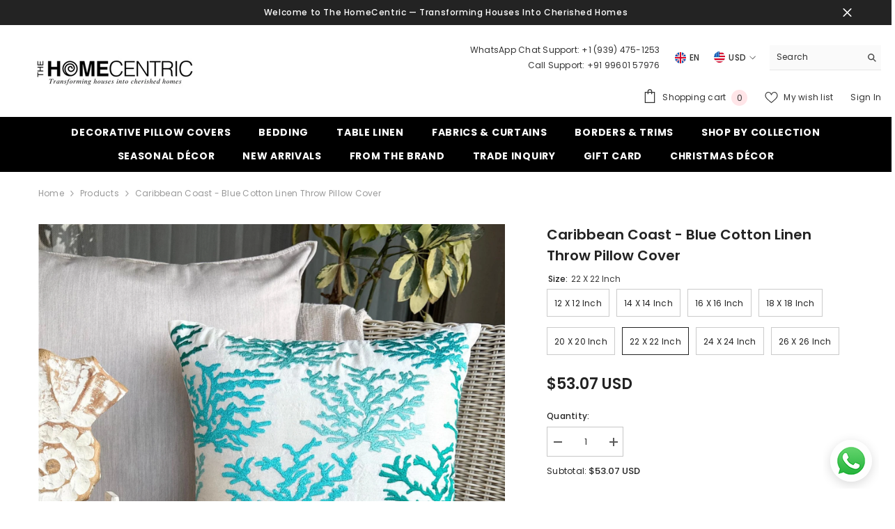

--- FILE ---
content_type: text/html; charset=utf-8
request_url: https://www.thehomecentric.com/products/caribbean-coast?variant=14668604211249
body_size: 64617
content:
<!doctype html><html class="no-js" lang="en">
    <head>
      <!-- Google Tag Manager -->
<script>(function(w,d,s,l,i){w[l]=w[l]||[];w[l].push({'gtm.start':
new Date().getTime(),event:'gtm.js'});var f=d.getElementsByTagName(s)[0],
j=d.createElement(s),dl=l!='dataLayer'?'&l='+l:'';j.async=true;j.src=
'https://www.googletagmanager.com/gtm.js?id='+i+dl;f.parentNode.insertBefore(j,f);
})(window,document,'script','dataLayer','GTM-K55HN6');</script>
<!-- End Google Tag Manager -->
        <meta charset="utf-8">
        <meta http-equiv="X-UA-Compatible" content="IE=edge">
        <meta name="viewport" content="width=device-width,initial-scale=1">
        <meta name="theme-color" content="">
        <link rel="canonical" href="https://www.thehomecentric.com/products/caribbean-coast" canonical-shop-url="https://www.thehomecentric.com/"><link rel="preconnect" href="https://cdn.shopify.com" crossorigin>
        <title>Blue Cotton Linen Throw Pillow Cover, Caribbean Coast  &ndash; The HomeCentric</title><meta name="description" content="Shop for Caribbean Coast Blue Cotton Linen Throw Pillow Cover at The HomeCentric. Avail free shipping and easy returns">

<meta property="og:site_name" content="The HomeCentric">
<meta property="og:url" content="https://www.thehomecentric.com/products/caribbean-coast">
<meta property="og:title" content="Blue Cotton Linen Throw Pillow Cover, Caribbean Coast">
<meta property="og:type" content="product">
<meta property="og:description" content="Shop for Caribbean Coast Blue Cotton Linen Throw Pillow Cover at The HomeCentric. Avail free shipping and easy returns"><meta property="og:image" content="http://www.thehomecentric.com/cdn/shop/files/il_1588xN.6855808150_9bzq.jpg?v=1757491860">
  <meta property="og:image:secure_url" content="https://www.thehomecentric.com/cdn/shop/files/il_1588xN.6855808150_9bzq.jpg?v=1757491860">
  <meta property="og:image:width" content="1588">
  <meta property="og:image:height" content="1588"><meta property="og:price:amount" content="41.23">
  <meta property="og:price:currency" content="USD"><meta name="twitter:card" content="summary_large_image">
<meta name="twitter:title" content="Blue Cotton Linen Throw Pillow Cover, Caribbean Coast">
<meta name="twitter:description" content="Shop for Caribbean Coast Blue Cotton Linen Throw Pillow Cover at The HomeCentric. Avail free shipping and easy returns">

        <script>window.performance && window.performance.mark && window.performance.mark('shopify.content_for_header.start');</script><meta name="google-site-verification" content="LBhjClvPk4c2QTuZ-I2ymMq2ODJpoaOiiBWYG958k04">
<meta id="shopify-digital-wallet" name="shopify-digital-wallet" content="/2206498865/digital_wallets/dialog">
<meta name="shopify-checkout-api-token" content="ca6c31cf9ac1a53e66f200e0224fcb8c">
<meta id="in-context-paypal-metadata" data-shop-id="2206498865" data-venmo-supported="false" data-environment="production" data-locale="en_US" data-paypal-v4="true" data-currency="USD">
<link rel="alternate" hreflang="x-default" href="https://www.thehomecentric.com/products/caribbean-coast">
<link rel="alternate" hreflang="en" href="https://www.thehomecentric.com/products/caribbean-coast">
<link rel="alternate" hreflang="en-GB" href="https://www.thehomecentric.com/en-gb/products/caribbean-coast">
<link rel="alternate" type="application/json+oembed" href="https://www.thehomecentric.com/products/caribbean-coast.oembed">
<script async="async" src="/checkouts/internal/preloads.js?locale=en-US"></script>
<script id="shopify-features" type="application/json">{"accessToken":"ca6c31cf9ac1a53e66f200e0224fcb8c","betas":["rich-media-storefront-analytics"],"domain":"www.thehomecentric.com","predictiveSearch":true,"shopId":2206498865,"locale":"en"}</script>
<script>var Shopify = Shopify || {};
Shopify.shop = "thehomecentric.myshopify.com";
Shopify.locale = "en";
Shopify.currency = {"active":"USD","rate":"1.0"};
Shopify.country = "US";
Shopify.theme = {"name":"THEHOMECENTRIC x RankUno | Theme Upgrade ","id":150667690209,"schema_name":"Ella","schema_version":"6.7.3","theme_store_id":null,"role":"main"};
Shopify.theme.handle = "null";
Shopify.theme.style = {"id":null,"handle":null};
Shopify.cdnHost = "www.thehomecentric.com/cdn";
Shopify.routes = Shopify.routes || {};
Shopify.routes.root = "/";</script>
<script type="module">!function(o){(o.Shopify=o.Shopify||{}).modules=!0}(window);</script>
<script>!function(o){function n(){var o=[];function n(){o.push(Array.prototype.slice.apply(arguments))}return n.q=o,n}var t=o.Shopify=o.Shopify||{};t.loadFeatures=n(),t.autoloadFeatures=n()}(window);</script>
<script id="shop-js-analytics" type="application/json">{"pageType":"product"}</script>
<script defer="defer" async type="module" src="//www.thehomecentric.com/cdn/shopifycloud/shop-js/modules/v2/client.init-shop-cart-sync_BdyHc3Nr.en.esm.js"></script>
<script defer="defer" async type="module" src="//www.thehomecentric.com/cdn/shopifycloud/shop-js/modules/v2/chunk.common_Daul8nwZ.esm.js"></script>
<script type="module">
  await import("//www.thehomecentric.com/cdn/shopifycloud/shop-js/modules/v2/client.init-shop-cart-sync_BdyHc3Nr.en.esm.js");
await import("//www.thehomecentric.com/cdn/shopifycloud/shop-js/modules/v2/chunk.common_Daul8nwZ.esm.js");

  window.Shopify.SignInWithShop?.initShopCartSync?.({"fedCMEnabled":true,"windoidEnabled":true});

</script>
<script>(function() {
  var isLoaded = false;
  function asyncLoad() {
    if (isLoaded) return;
    isLoaded = true;
    var urls = ["https:\/\/coupon-x.premio.io\/assets\/js\/shopify-cx-fronted.js?shop=thehomecentric.myshopify.com","https:\/\/script.pop-convert.com\/new-micro\/production.pc.min.js?unique_id=thehomecentric.myshopify.com\u0026shop=thehomecentric.myshopify.com","https:\/\/cdn.s3.pop-convert.com\/pcjs.production.min.js?unique_id=thehomecentric.myshopify.com\u0026shop=thehomecentric.myshopify.com","https:\/\/cdn-bundler.nice-team.net\/app\/js\/bundler.js?shop=thehomecentric.myshopify.com"];
    for (var i = 0; i < urls.length; i++) {
      var s = document.createElement('script');
      s.type = 'text/javascript';
      s.async = true;
      s.src = urls[i];
      var x = document.getElementsByTagName('script')[0];
      x.parentNode.insertBefore(s, x);
    }
  };
  if(window.attachEvent) {
    window.attachEvent('onload', asyncLoad);
  } else {
    window.addEventListener('load', asyncLoad, false);
  }
})();</script>
<script id="__st">var __st={"a":2206498865,"offset":-28800,"reqid":"d0d10868-eaf8-414b-8d28-03b18d602337-1769024789","pageurl":"www.thehomecentric.com\/products\/caribbean-coast?variant=14668604211249","u":"ba9e566d92a8","p":"product","rtyp":"product","rid":1888795164721};</script>
<script>window.ShopifyPaypalV4VisibilityTracking = true;</script>
<script id="captcha-bootstrap">!function(){'use strict';const t='contact',e='account',n='new_comment',o=[[t,t],['blogs',n],['comments',n],[t,'customer']],c=[[e,'customer_login'],[e,'guest_login'],[e,'recover_customer_password'],[e,'create_customer']],r=t=>t.map((([t,e])=>`form[action*='/${t}']:not([data-nocaptcha='true']) input[name='form_type'][value='${e}']`)).join(','),a=t=>()=>t?[...document.querySelectorAll(t)].map((t=>t.form)):[];function s(){const t=[...o],e=r(t);return a(e)}const i='password',u='form_key',d=['recaptcha-v3-token','g-recaptcha-response','h-captcha-response',i],f=()=>{try{return window.sessionStorage}catch{return}},m='__shopify_v',_=t=>t.elements[u];function p(t,e,n=!1){try{const o=window.sessionStorage,c=JSON.parse(o.getItem(e)),{data:r}=function(t){const{data:e,action:n}=t;return t[m]||n?{data:e,action:n}:{data:t,action:n}}(c);for(const[e,n]of Object.entries(r))t.elements[e]&&(t.elements[e].value=n);n&&o.removeItem(e)}catch(o){console.error('form repopulation failed',{error:o})}}const l='form_type',E='cptcha';function T(t){t.dataset[E]=!0}const w=window,h=w.document,L='Shopify',v='ce_forms',y='captcha';let A=!1;((t,e)=>{const n=(g='f06e6c50-85a8-45c8-87d0-21a2b65856fe',I='https://cdn.shopify.com/shopifycloud/storefront-forms-hcaptcha/ce_storefront_forms_captcha_hcaptcha.v1.5.2.iife.js',D={infoText:'Protected by hCaptcha',privacyText:'Privacy',termsText:'Terms'},(t,e,n)=>{const o=w[L][v],c=o.bindForm;if(c)return c(t,g,e,D).then(n);var r;o.q.push([[t,g,e,D],n]),r=I,A||(h.body.append(Object.assign(h.createElement('script'),{id:'captcha-provider',async:!0,src:r})),A=!0)});var g,I,D;w[L]=w[L]||{},w[L][v]=w[L][v]||{},w[L][v].q=[],w[L][y]=w[L][y]||{},w[L][y].protect=function(t,e){n(t,void 0,e),T(t)},Object.freeze(w[L][y]),function(t,e,n,w,h,L){const[v,y,A,g]=function(t,e,n){const i=e?o:[],u=t?c:[],d=[...i,...u],f=r(d),m=r(i),_=r(d.filter((([t,e])=>n.includes(e))));return[a(f),a(m),a(_),s()]}(w,h,L),I=t=>{const e=t.target;return e instanceof HTMLFormElement?e:e&&e.form},D=t=>v().includes(t);t.addEventListener('submit',(t=>{const e=I(t);if(!e)return;const n=D(e)&&!e.dataset.hcaptchaBound&&!e.dataset.recaptchaBound,o=_(e),c=g().includes(e)&&(!o||!o.value);(n||c)&&t.preventDefault(),c&&!n&&(function(t){try{if(!f())return;!function(t){const e=f();if(!e)return;const n=_(t);if(!n)return;const o=n.value;o&&e.removeItem(o)}(t);const e=Array.from(Array(32),(()=>Math.random().toString(36)[2])).join('');!function(t,e){_(t)||t.append(Object.assign(document.createElement('input'),{type:'hidden',name:u})),t.elements[u].value=e}(t,e),function(t,e){const n=f();if(!n)return;const o=[...t.querySelectorAll(`input[type='${i}']`)].map((({name:t})=>t)),c=[...d,...o],r={};for(const[a,s]of new FormData(t).entries())c.includes(a)||(r[a]=s);n.setItem(e,JSON.stringify({[m]:1,action:t.action,data:r}))}(t,e)}catch(e){console.error('failed to persist form',e)}}(e),e.submit())}));const S=(t,e)=>{t&&!t.dataset[E]&&(n(t,e.some((e=>e===t))),T(t))};for(const o of['focusin','change'])t.addEventListener(o,(t=>{const e=I(t);D(e)&&S(e,y())}));const B=e.get('form_key'),M=e.get(l),P=B&&M;t.addEventListener('DOMContentLoaded',(()=>{const t=y();if(P)for(const e of t)e.elements[l].value===M&&p(e,B);[...new Set([...A(),...v().filter((t=>'true'===t.dataset.shopifyCaptcha))])].forEach((e=>S(e,t)))}))}(h,new URLSearchParams(w.location.search),n,t,e,['guest_login'])})(!0,!0)}();</script>
<script integrity="sha256-4kQ18oKyAcykRKYeNunJcIwy7WH5gtpwJnB7kiuLZ1E=" data-source-attribution="shopify.loadfeatures" defer="defer" src="//www.thehomecentric.com/cdn/shopifycloud/storefront/assets/storefront/load_feature-a0a9edcb.js" crossorigin="anonymous"></script>
<script data-source-attribution="shopify.dynamic_checkout.dynamic.init">var Shopify=Shopify||{};Shopify.PaymentButton=Shopify.PaymentButton||{isStorefrontPortableWallets:!0,init:function(){window.Shopify.PaymentButton.init=function(){};var t=document.createElement("script");t.src="https://www.thehomecentric.com/cdn/shopifycloud/portable-wallets/latest/portable-wallets.en.js",t.type="module",document.head.appendChild(t)}};
</script>
<script data-source-attribution="shopify.dynamic_checkout.buyer_consent">
  function portableWalletsHideBuyerConsent(e){var t=document.getElementById("shopify-buyer-consent"),n=document.getElementById("shopify-subscription-policy-button");t&&n&&(t.classList.add("hidden"),t.setAttribute("aria-hidden","true"),n.removeEventListener("click",e))}function portableWalletsShowBuyerConsent(e){var t=document.getElementById("shopify-buyer-consent"),n=document.getElementById("shopify-subscription-policy-button");t&&n&&(t.classList.remove("hidden"),t.removeAttribute("aria-hidden"),n.addEventListener("click",e))}window.Shopify?.PaymentButton&&(window.Shopify.PaymentButton.hideBuyerConsent=portableWalletsHideBuyerConsent,window.Shopify.PaymentButton.showBuyerConsent=portableWalletsShowBuyerConsent);
</script>
<script>
  function portableWalletsCleanup(e){e&&e.src&&console.error("Failed to load portable wallets script "+e.src);var t=document.querySelectorAll("shopify-accelerated-checkout .shopify-payment-button__skeleton, shopify-accelerated-checkout-cart .wallet-cart-button__skeleton"),e=document.getElementById("shopify-buyer-consent");for(let e=0;e<t.length;e++)t[e].remove();e&&e.remove()}function portableWalletsNotLoadedAsModule(e){e instanceof ErrorEvent&&"string"==typeof e.message&&e.message.includes("import.meta")&&"string"==typeof e.filename&&e.filename.includes("portable-wallets")&&(window.removeEventListener("error",portableWalletsNotLoadedAsModule),window.Shopify.PaymentButton.failedToLoad=e,"loading"===document.readyState?document.addEventListener("DOMContentLoaded",window.Shopify.PaymentButton.init):window.Shopify.PaymentButton.init())}window.addEventListener("error",portableWalletsNotLoadedAsModule);
</script>

<script type="module" src="https://www.thehomecentric.com/cdn/shopifycloud/portable-wallets/latest/portable-wallets.en.js" onError="portableWalletsCleanup(this)" crossorigin="anonymous"></script>
<script nomodule>
  document.addEventListener("DOMContentLoaded", portableWalletsCleanup);
</script>

<link id="shopify-accelerated-checkout-styles" rel="stylesheet" media="screen" href="https://www.thehomecentric.com/cdn/shopifycloud/portable-wallets/latest/accelerated-checkout-backwards-compat.css" crossorigin="anonymous">
<style id="shopify-accelerated-checkout-cart">
        #shopify-buyer-consent {
  margin-top: 1em;
  display: inline-block;
  width: 100%;
}

#shopify-buyer-consent.hidden {
  display: none;
}

#shopify-subscription-policy-button {
  background: none;
  border: none;
  padding: 0;
  text-decoration: underline;
  font-size: inherit;
  cursor: pointer;
}

#shopify-subscription-policy-button::before {
  box-shadow: none;
}

      </style>
<script id="sections-script" data-sections="header-navigation-plain,header-mobile" defer="defer" src="//www.thehomecentric.com/cdn/shop/t/18/compiled_assets/scripts.js?v=30506"></script>
<script>window.performance && window.performance.mark && window.performance.mark('shopify.content_for_header.end');</script>
        <style>@import url('https://fonts.googleapis.com/css?family=Poppins:300,300i,400,400i,500,500i,600,600i,700,700i,800,800i&display=swap');
                :root {
        --font-family-1: Poppins;
        --font-family-2: Poppins;

        /* Settings Body */--font-body-family: Poppins;--font-body-size: 12px;--font-body-weight: 400;--body-line-height: 22px;--body-letter-spacing: .02em;

        /* Settings Heading */--font-heading-family: Poppins;--font-heading-size: 16px;--font-heading-weight: 700;--font-heading-style: normal;--heading-line-height: 24px;--heading-letter-spacing: .05em;--heading-text-transform: uppercase;--heading-border-height: 2px;

        /* Menu Lv1 */--font-menu-lv1-family: Poppins;--font-menu-lv1-size: 14px;--font-menu-lv1-weight: 700;--menu-lv1-line-height: 22px;--menu-lv1-letter-spacing: .05em;--menu-lv1-text-transform: uppercase;

        /* Menu Lv2 */--font-menu-lv2-family: Poppins;--font-menu-lv2-size: 12px;--font-menu-lv2-weight: 400;--menu-lv2-line-height: 22px;--menu-lv2-letter-spacing: .02em;--menu-lv2-text-transform: capitalize;

        /* Menu Lv3 */--font-menu-lv3-family: Poppins;--font-menu-lv3-size: 12px;--font-menu-lv3-weight: 400;--menu-lv3-line-height: 22px;--menu-lv3-letter-spacing: .02em;--menu-lv3-text-transform: capitalize;

        /* Mega Menu Lv2 */--font-mega-menu-lv2-family: Poppins;--font-mega-menu-lv2-size: 12px;--font-mega-menu-lv2-weight: 600;--font-mega-menu-lv2-style: normal;--mega-menu-lv2-line-height: 22px;--mega-menu-lv2-letter-spacing: .02em;--mega-menu-lv2-text-transform: uppercase;

        /* Mega Menu Lv3 */--font-mega-menu-lv3-family: Poppins;--font-mega-menu-lv3-size: 12px;--font-mega-menu-lv3-weight: 400;--mega-menu-lv3-line-height: 22px;--mega-menu-lv3-letter-spacing: .02em;--mega-menu-lv3-text-transform: capitalize;

        /* Product Card Title */--product-title-font: Poppins;--product-title-font-size : 12px;--product-title-font-weight : 400;--product-title-line-height: 22px;--product-title-letter-spacing: .02em;--product-title-line-text : 2;--product-title-text-transform : capitalize;--product-title-margin-bottom: 10px;

        /* Product Card Vendor */--product-vendor-font: Poppins;--product-vendor-font-size : 12px;--product-vendor-font-weight : 400;--product-vendor-font-style : normal;--product-vendor-line-height: 22px;--product-vendor-letter-spacing: .02em;--product-vendor-text-transform : uppercase;--product-vendor-margin-bottom: 0px;--product-vendor-margin-top: 0px;

        /* Product Card Price */--product-price-font: Poppins;--product-price-font-size : 14px;--product-price-font-weight : 600;--product-price-line-height: 22px;--product-price-letter-spacing: .02em;--product-price-margin-top: 0px;--product-price-margin-bottom: 13px;

        /* Product Card Badge */--badge-font: Poppins;--badge-font-size : 12px;--badge-font-weight : 400;--badge-text-transform : capitalize;--badge-letter-spacing: .02em;--badge-line-height: 20px;--badge-border-radius: 0px;--badge-padding-top: 0px;--badge-padding-bottom: 0px;--badge-padding-left-right: 8px;--badge-postion-top: 0px;--badge-postion-left-right: 0px;

        /* Product Quickview */
        --product-quickview-font-size : 12px; --product-quickview-line-height: 23px; --product-quickview-border-radius: 1px; --product-quickview-padding-top: 0px; --product-quickview-padding-bottom: 0px; --product-quickview-padding-left-right: 7px; --product-quickview-sold-out-product: #e95144;--product-quickview-box-shadow: none;/* Blog Card Tile */--blog-title-font: Poppins;--blog-title-font-size : 20px; --blog-title-font-weight : 700; --blog-title-line-height: 29px; --blog-title-letter-spacing: .09em; --blog-title-text-transform : uppercase;

        /* Blog Card Info (Date, Author) */--blog-info-font: Poppins;--blog-info-font-size : 14px; --blog-info-font-weight : 400; --blog-info-line-height: 20px; --blog-info-letter-spacing: .02em; --blog-info-text-transform : uppercase;

        /* Button 1 */--btn-1-font-family: Poppins;--btn-1-font-size: 14px; --btn-1-font-weight: 700; --btn-1-text-transform: uppercase; --btn-1-line-height: 22px; --btn-1-letter-spacing: .05em; --btn-1-text-align: center; --btn-1-border-radius: 0px; --btn-1-border-width: 1px; --btn-1-border-style: solid; --btn-1-padding-top: 10px; --btn-1-padding-bottom: 10px; --btn-1-horizontal-length: 0px; --btn-1-vertical-length: 0px; --btn-1-blur-radius: 0px; --btn-1-spread: 0px;
        --btn-1-all-bg-opacity-hover: rgba(0, 0, 0, 0.5);--btn-1-inset: ;/* Button 2 */--btn-2-font-family: Poppins;--btn-2-font-size: 14px; --btn-2-font-weight: 700; --btn-2-text-transform: uppercase; --btn-2-line-height: 22px; --btn-2-letter-spacing: .05em; --btn-2-text-align: center; --btn-2-border-radius: 0px; --btn-2-border-width: 1px; --btn-2-border-style: solid; --btn-2-padding-top: 13px; --btn-2-padding-bottom: 13px; --btn-2-horizontal-length: 0px; --btn-2-vertical-length: 0px; --btn-2-blur-radius: 0px; --btn-2-spread: 0px;
        --btn-2-all-bg-opacity-hover: rgba(0, 0, 0, 0.5);--btn-2-inset: ;/* Button 3 */--btn-3-font-family: Poppins;--btn-3-font-size: 14px; --btn-3-font-weight: 700; --btn-3-text-transform: uppercase; --btn-3-line-height: 22px; --btn-3-letter-spacing: .05em; --btn-3-text-align: center; --btn-3-border-radius: 0px; --btn-3-border-width: 1px; --btn-3-border-style: solid; --btn-3-padding-top: 10px; --btn-3-padding-bottom: 10px; --btn-3-horizontal-length: 0px; --btn-3-vertical-length: 0px; --btn-3-blur-radius: 0px; --btn-3-spread: 0px;
        --btn-3-all-bg-opacity: rgba(0, 0, 0, 0.1);--btn-3-all-bg-opacity-hover: rgba(0, 0, 0, 0.1);--btn-3-inset: ;/* Footer Heading */--footer-heading-font-family: Poppins;--footer-heading-font-size : 15px; --footer-heading-font-weight : 600; --footer-heading-line-height : 22px; --footer-heading-letter-spacing : .05em; --footer-heading-text-transform : uppercase;

        /* Footer Link */--footer-link-font-family: Poppins;--footer-link-font-size : 12px; --footer-link-font-weight : ; --footer-link-line-height : 28px; --footer-link-letter-spacing : .02em; --footer-link-text-transform : capitalize;

        /* Page Title */--font-page-title-family: Poppins;--font-page-title-size: 20px; --font-page-title-weight: 700; --font-page-title-style: normal; --page-title-line-height: 20px; --page-title-letter-spacing: .05em; --page-title-text-transform: uppercase;

        /* Font Product Tab Title */
        --font-tab-type-1: Poppins; --font-tab-type-2: Poppins;

        /* Text Size */
        --text-size-font-size : 10px; --text-size-font-weight : 400; --text-size-line-height : 22px; --text-size-letter-spacing : 0; --text-size-text-transform : uppercase; --text-size-color : #787878;

        /* Font Weight */
        --font-weight-normal: 400; --font-weight-medium: 500; --font-weight-semibold: 600; --font-weight-bold: 700; --font-weight-bolder: 800; --font-weight-black: 900;

        /* Radio Button */
        --form-label-checkbox-before-bg: #fff; --form-label-checkbox-before-border: #cecece; --form-label-checkbox-before-bg-checked: #000;

        /* Conatiner */
        --body-custom-width-container: 1600px;

        /* Layout Boxed */
        --color-background-layout-boxed: #f8f8f8;/* Arrow */
        --position-horizontal-slick-arrow: 0;

        /* General Color*/
        --color-text: #232323; --color-text2: #969696; --color-global: #232323; --color-white: #FFFFFF; --color-grey: #868686; --color-black: #202020; --color-base-text-rgb: 35, 35, 35; --color-base-text2-rgb: 150, 150, 150; --color-background: #ffffff; --color-background-rgb: 255, 255, 255; --color-background-overylay: rgba(255, 255, 255, 0.9); --color-base-accent-text: ; --color-base-accent-1: ; --color-base-accent-2: ; --color-link: #232323; --color-link-hover: #232323; --color-error: #D93333; --color-error-bg: #FCEEEE; --color-success: #5A5A5A; --color-success-bg: #DFF0D8; --color-info: #202020; --color-info-bg: #FFF2DD; --color-link-underline: rgba(35, 35, 35, 0.5); --color-breadcrumb: #999999; --colors-breadcrumb-hover: #232323;--colors-breadcrumb-active: #999999; --border-global: #e6e6e6; --bg-global: #fafafa; --bg-planceholder: #fafafa; --color-warning: #fff; --bg-warning: #e0b252; --color-background-10 : #e9e9e9; --color-background-20 : #d3d3d3; --color-background-30 : #bdbdbd; --color-background-50 : #919191; --color-background-global : #919191;

        /* Arrow Color */
        --arrow-color: #323232; --arrow-background-color: #fff; --arrow-border-color: #ccc;--arrow-color-hover: #323232;--arrow-background-color-hover: #f8f8f8;--arrow-border-color-hover: #f8f8f8;--arrow-width: 35px;--arrow-height: 35px;--arrow-size: px;--arrow-size-icon: 17px;--arrow-border-radius: 50%;--arrow-border-width: 1px;--arrow-width-half: -17px;

        /* Pagination Color */
        --pagination-item-color: #3c3c3c; --pagination-item-color-active: #3c3c3c; --pagination-item-bg-color: #fff;--pagination-item-bg-color-active: #fff;--pagination-item-border-color: #fff;--pagination-item-border-color-active: #ffffff;--pagination-arrow-color: #3c3c3c;--pagination-arrow-color-active: #3c3c3c;--pagination-arrow-bg-color: #fff;--pagination-arrow-bg-color-active: #fff;--pagination-arrow-border-color: #fff;--pagination-arrow-border-color-active: #fff;

        /* Dots Color */
        --dots-color: transparent;--dots-border-color: #323232;--dots-color-active: #323232;--dots-border-color-active: #323232;--dots-style2-background-opacity: #00000050;--dots-width: 12px;--dots-height: 12px;

        /* Button Color */
        --btn-1-color: #FFFFFF;--btn-1-bg: #232323;--btn-1-border: #232323;--btn-1-color-hover: #232323;--btn-1-bg-hover: #ffffff;--btn-1-border-hover: #232323;
        --btn-2-color: #232323;--btn-2-bg: #FFFFFF;--btn-2-border: #727272;--btn-2-color-hover: #FFFFFF;--btn-2-bg-hover: #232323;--btn-2-border-hover: #232323;
        --btn-3-color: #FFFFFF;--btn-3-bg: #e9514b;--btn-3-border: #e9514b;--btn-3-color-hover: #ffffff;--btn-3-bg-hover: #e9514b;--btn-3-border-hover: #e9514b;
        --anchor-transition: all ease .3s;--bg-white: #ffffff;--bg-black: #000000;--bg-grey: #808080;--icon: var(--color-text);--text-cart: #3c3c3c;--duration-short: 100ms;--duration-default: 350ms;--duration-long: 500ms;--form-input-bg: #ffffff;--form-input-border: #c7c7c7;--form-input-color: #232323;--form-input-placeholder: #868686;--form-label: #232323;

        --new-badge-color: #232323;--new-badge-bg: #FFFFFF;--sale-badge-color: #ffffff;--sale-badge-bg: #e95144;--sold-out-badge-color: #ffffff;--sold-out-badge-bg: #c1c1c1;--custom-badge-color: #ffffff;--custom-badge-bg: #ffbb49;--bundle-badge-color: #ffffff;--bundle-badge-bg: #232323;
        
        --product-title-color : #232323;--product-title-color-hover : #232323;--product-vendor-color : #969696;--product-price-color : #232323;--product-sale-price-color : #e95144;--product-compare-price-color : #969696;--product-countdown-color : #c12e48;--product-countdown-bg-color : #ffffff;

        --product-swatch-border : #cbcbcb;--product-swatch-border-active : #232323;--product-swatch-width : 40px;--product-swatch-height : 40px;--product-swatch-border-radius : 0px;--product-swatch-color-width : 40px;--product-swatch-color-height : 40px;--product-swatch-color-border-radius : 20px;

        --product-wishlist-color : #000000;--product-wishlist-bg : #ffffff;--product-wishlist-border : transparent;--product-wishlist-color-added : #ffffff;--product-wishlist-bg-added : #000000;--product-wishlist-border-added : transparent;--product-compare-color : #000000;--product-compare-bg : #FFFFFF;--product-compare-color-added : #D12442; --product-compare-bg-added : #FFFFFF; --product-hot-stock-text-color : #d62828; --product-quick-view-color : #000000; --product-cart-image-fit : contain; --product-title-variant-font-size: 16px;--product-quick-view-bg : #FFFFFF;--product-quick-view-bg-above-button: rgba(255, 255, 255, 0.7);--product-quick-view-color-hover : #FFFFFF;--product-quick-view-bg-hover : #000000;--product-action-color : #232323;--product-action-bg : #ffffff;--product-action-border : #000000;--product-action-color-hover : #FFFFFF;--product-action-bg-hover : #232323;--product-action-border-hover : #232323;

        /* Multilevel Category Filter */
        --color-label-multiLevel-categories: #232323;--bg-label-multiLevel-categories: #fff;--color-button-multiLevel-categories: #fff;--bg-button-multiLevel-categories: #ff8b21;--border-button-multiLevel-categories: transparent;--hover-color-button-multiLevel-categories: #fff;--hover-bg-button-multiLevel-categories: #ff8b21;--cart-item-bg : #ffffff;--cart-item-border : #e8e8e8;--cart-item-border-width : 1px;--cart-item-border-style : solid;--free-shipping-height : 10px;--free-shipping-border-radius : 20px;--free-shipping-color : #727272; --free-shipping-bg : #ededed;--free-shipping-bg-1: #e95144;--free-shipping-bg-2: #ffc206;--free-shipping-bg-3: #69c69c;--free-shipping-bg-4: #69c69c; --free-shipping-min-height : 20.0px;--w-product-swatch-custom: 30px;--h-product-swatch-custom: 30px;--w-product-swatch-custom-mb: 20px;--h-product-swatch-custom-mb: 20px;--font-size-product-swatch-more: 12px;--swatch-border : #cbcbcb;--swatch-border-active : #232323;

        --variant-size: #232323;--variant-size-border: #e7e7e7;--variant-size-bg: #ffffff;--variant-size-hover: #ffffff;--variant-size-border-hover: #232323;--variant-size-bg-hover: #232323;--variant-bg : #ffffff; --variant-color : #232323; --variant-bg-active : #ffffff; --variant-color-active : #232323;

        --fontsize-text-social: 12px;
        --page-content-distance: 64px;--sidebar-content-distance: 40px;--button-transition-ease: cubic-bezier(.25,.46,.45,.94);

        /* Loading Spinner Color */
        --spinner-top-color: #fc0; --spinner-right-color: #4dd4c6; --spinner-bottom-color: #f00; --spinner-left-color: #f6f6f6;

        /* Product Card Marquee */
        --product-marquee-background-color: ;--product-marquee-text-color: #FFFFFF;--product-marquee-text-size: 14px;--product-marquee-text-mobile-size: 14px;--product-marquee-text-weight: 400;--product-marquee-text-transform: none;--product-marquee-text-style: italic;--product-marquee-speed: ; --product-marquee-line-height: calc(var(--product-marquee-text-mobile-size) * 1.5);
    }
</style>
        <link href="//www.thehomecentric.com/cdn/shop/t/18/assets/base.css?v=98160071638505455391746124839" rel="stylesheet" type="text/css" media="all" /><link href="//www.thehomecentric.com/cdn/shop/t/18/assets/animated.css?v=91884483947907798981746124839" rel="stylesheet" type="text/css" media="all" />
<link href="//www.thehomecentric.com/cdn/shop/t/18/assets/component-card.css?v=182335514131096761661746124839" rel="stylesheet" type="text/css" media="all" />
<link href="//www.thehomecentric.com/cdn/shop/t/18/assets/component-loading-overlay.css?v=26723411978098876071746124840" rel="stylesheet" type="text/css" media="all" />
<link href="//www.thehomecentric.com/cdn/shop/t/18/assets/component-loading-banner.css?v=3915546272529853611746124840" rel="stylesheet" type="text/css" media="all" />
<link href="//www.thehomecentric.com/cdn/shop/t/18/assets/component-quick-cart.css?v=56678033339809810831746124840" rel="stylesheet" type="text/css" media="all" />
<link rel="stylesheet" href="//www.thehomecentric.com/cdn/shop/t/18/assets/vendor.css?v=164616260963476715651746124842" media="print" onload="this.media='all'">
<noscript><link href="//www.thehomecentric.com/cdn/shop/t/18/assets/vendor.css?v=164616260963476715651746124842" rel="stylesheet" type="text/css" media="all" /></noscript>



<link href="//www.thehomecentric.com/cdn/shop/t/18/assets/component-predictive-search.css?v=173460233946013614451746124840" rel="stylesheet" type="text/css" media="all" /><link rel="stylesheet" href="//www.thehomecentric.com/cdn/shop/t/18/assets/component-newsletter.css?v=144117689180554793971746124840" media="print" onload="this.media='all'">
<link rel="stylesheet" href="//www.thehomecentric.com/cdn/shop/t/18/assets/component-slider.css?v=18320497342874123791746124841" media="print" onload="this.media='all'">
<link rel="stylesheet" href="//www.thehomecentric.com/cdn/shop/t/18/assets/component-list-social.css?v=160160302884525886651746124840" media="print" onload="this.media='all'"><noscript><link href="//www.thehomecentric.com/cdn/shop/t/18/assets/component-newsletter.css?v=144117689180554793971746124840" rel="stylesheet" type="text/css" media="all" /></noscript>
<noscript><link href="//www.thehomecentric.com/cdn/shop/t/18/assets/component-slider.css?v=18320497342874123791746124841" rel="stylesheet" type="text/css" media="all" /></noscript>
<noscript><link href="//www.thehomecentric.com/cdn/shop/t/18/assets/component-list-social.css?v=160160302884525886651746124840" rel="stylesheet" type="text/css" media="all" /></noscript>

<style type="text/css">
	.nav-title-mobile {display: none;}.list-menu--disclosure{display: none;position: absolute;min-width: 100%;width: 22rem;background-color: var(--bg-white);box-shadow: 0 1px 4px 0 rgb(0 0 0 / 15%);padding: 5px 0 5px 20px;opacity: 0;visibility: visible;pointer-events: none;transition: opacity var(--duration-default) ease, transform var(--duration-default) ease;}.list-menu--disclosure-2{margin-left: calc(100% - 15px);z-index: 2;top: -5px;}.list-menu--disclosure:focus {outline: none;}.list-menu--disclosure.localization-selector {max-height: 18rem;overflow: auto;width: 10rem;padding: 0.5rem;}.js menu-drawer > details > summary::before, .js menu-drawer > details[open]:not(.menu-opening) > summary::before {content: '';position: absolute;cursor: default;width: 100%;height: calc(100vh - 100%);height: calc(var(--viewport-height, 100vh) - (var(--header-bottom-position, 100%)));top: 100%;left: 0;background: var(--color-foreground-50);opacity: 0;visibility: hidden;z-index: 2;transition: opacity var(--duration-default) ease,visibility var(--duration-default) ease;}menu-drawer > details[open] > summary::before {visibility: visible;opacity: 1;}.menu-drawer {position: absolute;transform: translateX(-100%);visibility: hidden;z-index: 3;left: 0;top: 100%;width: 100%;max-width: calc(100vw - 4rem);padding: 0;border: 0.1rem solid var(--color-background-10);border-left: 0;border-bottom: 0;background-color: var(--bg-white);overflow-x: hidden;}.js .menu-drawer {height: calc(100vh - 100%);height: calc(var(--viewport-height, 100vh) - (var(--header-bottom-position, 100%)));}.js details[open] > .menu-drawer, .js details[open] > .menu-drawer__submenu {transition: transform var(--duration-default) ease, visibility var(--duration-default) ease;}.no-js details[open] > .menu-drawer, .js details[open].menu-opening > .menu-drawer, details[open].menu-opening > .menu-drawer__submenu {transform: translateX(0);visibility: visible;}@media screen and (min-width: 750px) {.menu-drawer {width: 40rem;}.no-js .menu-drawer {height: auto;}}.menu-drawer__inner-container {position: relative;height: 100%;}.menu-drawer__navigation-container {display: grid;grid-template-rows: 1fr auto;align-content: space-between;overflow-y: auto;height: 100%;}.menu-drawer__navigation {padding: 0 0 5.6rem 0;}.menu-drawer__inner-submenu {height: 100%;overflow-x: hidden;overflow-y: auto;}.no-js .menu-drawer__navigation {padding: 0;}.js .menu-drawer__menu li {width: 100%;border-bottom: 1px solid #e6e6e6;overflow: hidden;}.menu-drawer__menu-item{line-height: var(--body-line-height);letter-spacing: var(--body-letter-spacing);padding: 10px 20px 10px 15px;cursor: pointer;display: flex;align-items: center;justify-content: space-between;}.menu-drawer__menu-item .label{display: inline-block;vertical-align: middle;font-size: calc(var(--font-body-size) - 4px);font-weight: var(--font-weight-normal);letter-spacing: var(--body-letter-spacing);height: 20px;line-height: 20px;margin: 0 0 0 10px;padding: 0 5px;text-transform: uppercase;text-align: center;position: relative;}.menu-drawer__menu-item .label:before{content: "";position: absolute;border: 5px solid transparent;top: 50%;left: -9px;transform: translateY(-50%);}.menu-drawer__menu-item > .icon{width: 24px;height: 24px;margin: 0 10px 0 0;}.menu-drawer__menu-item > .symbol {position: absolute;right: 20px;top: 50%;transform: translateY(-50%);display: flex;align-items: center;justify-content: center;font-size: 0;pointer-events: none;}.menu-drawer__menu-item > .symbol .icon{width: 14px;height: 14px;opacity: .6;}.menu-mobile-icon .menu-drawer__menu-item{justify-content: flex-start;}.no-js .menu-drawer .menu-drawer__menu-item > .symbol {display: none;}.js .menu-drawer__submenu {position: absolute;top: 0;width: 100%;bottom: 0;left: 0;background-color: var(--bg-white);z-index: 1;transform: translateX(100%);visibility: hidden;}.js .menu-drawer__submenu .menu-drawer__submenu {overflow-y: auto;}.menu-drawer__close-button {display: block;width: 100%;padding: 10px 15px;background-color: transparent;border: none;background: #f6f8f9;position: relative;}.menu-drawer__close-button .symbol{position: absolute;top: auto;left: 20px;width: auto;height: 22px;z-index: 10;display: flex;align-items: center;justify-content: center;font-size: 0;pointer-events: none;}.menu-drawer__close-button .icon {display: inline-block;vertical-align: middle;width: 18px;height: 18px;transform: rotate(180deg);}.menu-drawer__close-button .text{max-width: calc(100% - 50px);white-space: nowrap;overflow: hidden;text-overflow: ellipsis;display: inline-block;vertical-align: top;width: 100%;margin: 0 auto;}.no-js .menu-drawer__close-button {display: none;}.menu-drawer__utility-links {padding: 2rem;}.menu-drawer__account {display: inline-flex;align-items: center;text-decoration: none;padding: 1.2rem;margin-left: -1.2rem;font-size: 1.4rem;}.menu-drawer__account .icon-account {height: 2rem;width: 2rem;margin-right: 1rem;}.menu-drawer .list-social {justify-content: flex-start;margin-left: -1.25rem;margin-top: 2rem;}.menu-drawer .list-social:empty {display: none;}.menu-drawer .list-social__link {padding: 1.3rem 1.25rem;}

	/* Style General */
	.d-block{display: block}.d-inline-block{display: inline-block}.d-flex{display: flex}.d-none {display: none}.d-grid{display: grid}.ver-alg-mid {vertical-align: middle}.ver-alg-top{vertical-align: top}
	.flex-jc-start{justify-content:flex-start}.flex-jc-end{justify-content:flex-end}.flex-jc-center{justify-content:center}.flex-jc-between{justify-content:space-between}.flex-jc-stretch{justify-content:stretch}.flex-align-start{align-items: flex-start}.flex-align-center{align-items: center}.flex-align-end{align-items: flex-end}.flex-align-stretch{align-items:stretch}.flex-wrap{flex-wrap: wrap}.flex-nowrap{flex-wrap: nowrap}.fd-row{flex-direction:row}.fd-row-reverse{flex-direction:row-reverse}.fd-column{flex-direction:column}.fd-column-reverse{flex-direction:column-reverse}.fg-0{flex-grow:0}.fs-0{flex-shrink:0}.gap-15{gap:15px}.gap-30{gap:30px}.gap-col-30{column-gap:30px}
	.p-relative{position:relative}.p-absolute{position:absolute}.p-static{position:static}.p-fixed{position:fixed;}
	.zi-1{z-index:1}.zi-2{z-index:2}.zi-3{z-index:3}.zi-5{z-index:5}.zi-6{z-index:6}.zi-7{z-index:7}.zi-9{z-index:9}.zi-10{z-index:10}.zi-99{z-index:99} .zi-100{z-index:100} .zi-101{z-index:101}
	.top-0{top:0}.top-100{top:100%}.top-auto{top:auto}.left-0{left:0}.left-auto{left:auto}.right-0{right:0}.right-auto{right:auto}.bottom-0{bottom:0}
	.middle-y{top:50%;transform:translateY(-50%)}.middle-x{left:50%;transform:translateX(-50%)}
	.opacity-0{opacity:0}.opacity-1{opacity:1}
	.o-hidden{overflow:hidden}.o-visible{overflow:visible}.o-unset{overflow:unset}.o-x-hidden{overflow-x:hidden}.o-y-auto{overflow-y:auto;}
	.pt-0{padding-top:0}.pt-2{padding-top:2px}.pt-5{padding-top:5px}.pt-10{padding-top:10px}.pt-10-imp{padding-top:10px !important}.pt-12{padding-top:12px}.pt-16{padding-top:16px}.pt-20{padding-top:20px}.pt-24{padding-top:24px}.pt-30{padding-top:30px}.pt-32{padding-top:32px}.pt-36{padding-top:36px}.pt-48{padding-top:48px}.pb-0{padding-bottom:0}.pb-5{padding-bottom:5px}.pb-10{padding-bottom:10px}.pb-10-imp{padding-bottom:10px !important}.pb-12{padding-bottom:12px}.pb-15{padding-bottom:15px}.pb-16{padding-bottom:16px}.pb-18{padding-bottom:18px}.pb-20{padding-bottom:20px}.pb-24{padding-bottom:24px}.pb-32{padding-bottom:32px}.pb-40{padding-bottom:40px}.pb-48{padding-bottom:48px}.pb-50{padding-bottom:50px}.pb-80{padding-bottom:80px}.pb-84{padding-bottom:84px}.pr-0{padding-right:0}.pr-5{padding-right: 5px}.pr-10{padding-right:10px}.pr-20{padding-right:20px}.pr-24{padding-right:24px}.pr-30{padding-right:30px}.pr-36{padding-right:36px}.pr-80{padding-right:80px}.pl-0{padding-left:0}.pl-12{padding-left:12px}.pl-20{padding-left:20px}.pl-24{padding-left:24px}.pl-36{padding-left:36px}.pl-48{padding-left:48px}.pl-52{padding-left:52px}.pl-80{padding-left:80px}.p-zero{padding:0}
	.m-lr-auto{margin:0 auto}.m-zero{margin:0}.ml-auto{margin-left:auto}.ml-0{margin-left:0}.ml-5{margin-left:5px}.ml-15{margin-left:15px}.ml-20{margin-left:20px}.ml-30{margin-left:30px}.mr-auto{margin-right:auto}.mr-0{margin-right:0}.mr-5{margin-right:5px}.mr-10{margin-right:10px}.mr-20{margin-right:20px}.mr-30{margin-right:30px}.mt-0{margin-top: 0}.mt-10{margin-top: 10px}.mt-15{margin-top: 15px}.mt-20{margin-top: 20px}.mt-25{margin-top: 25px}.mt-30{margin-top: 30px}.mt-40{margin-top: 40px}.mt-45{margin-top: 45px}.mb-0{margin-bottom: 0}.mb-5{margin-bottom: 5px}.mb-10{margin-bottom: 10px}.mb-15{margin-bottom: 15px}.mb-18{margin-bottom: 18px}.mb-20{margin-bottom: 20px}.mb-30{margin-bottom: 30px}
	.h-0{height:0}.h-100{height:100%}.h-100v{height:100vh}.h-auto{height:auto}.mah-100{max-height:100%}.mih-15{min-height: 15px}.mih-none{min-height: unset}.lih-15{line-height: 15px}
	.w-50pc{width:50%}.w-100{width:100%}.w-100v{width:100vw}.maw-100{max-width:100%}.maw-300{max-width:300px}.maw-480{max-width: 480px}.maw-780{max-width: 780px}.w-auto{width:auto}.minw-auto{min-width: auto}.min-w-100{min-width: 100px}
	.float-l{float:left}.float-r{float:right}
	.b-zero{border:none}.br-50p{border-radius:50%}.br-zero{border-radius:0}.br-2{border-radius:2px}.bg-none{background: none}
	.stroke-w-0{stroke-width: 0px}.stroke-w-1h{stroke-width: 0.5px}.stroke-w-1{stroke-width: 1px}.stroke-w-3{stroke-width: 3px}.stroke-w-5{stroke-width: 5px}.stroke-w-7 {stroke-width: 7px}.stroke-w-10 {stroke-width: 10px}.stroke-w-12 {stroke-width: 12px}.stroke-w-15 {stroke-width: 15px}.stroke-w-20 {stroke-width: 20px}.stroke-w-25 {stroke-width: 25px}.stroke-w-30{stroke-width: 30px}.stroke-w-32 {stroke-width: 32px}.stroke-w-40 {stroke-width: 40px}
	.w-21{width: 21px}.w-23{width: 23px}.w-24{width: 24px}.h-22{height: 22px}.h-23{height: 23px}.h-24{height: 24px}.w-h-16{width: 16px;height: 16px}.w-h-17{width: 17px;height: 17px}.w-h-18 {width: 18px;height: 18px}.w-h-19{width: 19px;height: 19px}.w-h-20 {width: 20px;height: 20px}.w-h-21{width: 21px;height: 21px}.w-h-22 {width: 22px;height: 22px}.w-h-23{width: 23px;height: 23px}.w-h-24 {width: 24px;height: 24px}.w-h-25 {width: 25px;height: 25px}.w-h-26 {width: 26px;height: 26px}.w-h-27 {width: 27px;height: 27px}.w-h-28 {width: 28px;height: 28px}.w-h-29 {width: 29px;height: 29px}.w-h-30 {width: 30px;height: 30px}.w-h-31 {width: 31px;height: 31px}.w-h-32 {width: 32px;height: 32px}.w-h-33 {width: 33px;height: 33px}.w-h-34 {width: 34px;height: 34px}.w-h-35 {width: 35px;height: 35px}.w-h-36 {width: 36px;height: 36px}.w-h-37 {width: 37px;height: 37px}
	.txt-d-none{text-decoration:none}.txt-d-underline{text-decoration:underline}.txt-u-o-1{text-underline-offset: 1px}.txt-u-o-2{text-underline-offset: 2px}.txt-u-o-3{text-underline-offset: 3px}.txt-u-o-4{text-underline-offset: 4px}.txt-u-o-5{text-underline-offset: 5px}.txt-u-o-6{text-underline-offset: 6px}.txt-u-o-8{text-underline-offset: 8px}.txt-u-o-12{text-underline-offset: 12px}.txt-t-up{text-transform:uppercase}.txt-t-cap{text-transform:capitalize}
	.ft-0{font-size: 0}.ft-16{font-size: 16px}.ls-0{letter-spacing: 0}.ls-02{letter-spacing: 0.2em}.ls-05{letter-spacing: 0.5em}.ft-i{font-style: italic}
	.button-effect svg{transition: 0.3s}.button-effect:hover svg{transform: rotate(180deg)}
	.icon-effect:hover svg {transform: scale(1.15)}.icon-effect:hover .icon-search-1 {transform: rotate(-90deg) scale(1.15)}
	.link-effect > span:after, .link-effect > .text__icon:after{content: "";position: absolute;bottom: -2px;left: 0;height: 1px;width: 100%;transform: scaleX(0);transition: transform var(--duration-default) ease-out;transform-origin: right}
	.link-effect > .text__icon:after{ bottom: 0 }
	.link-effect > span:hover:after, .link-effect > .text__icon:hover:after{transform: scaleX(1);transform-origin: left}
	@media (min-width: 1025px){
		.pl-lg-80{padding-left:80px}.pr-lg-80{padding-right:80px}
	}
</style>
        <script src="//www.thehomecentric.com/cdn/shop/t/18/assets/vendor.js?v=136349610325169103951746124842" type="text/javascript"></script>
<script src="//www.thehomecentric.com/cdn/shop/t/18/assets/global.js?v=151941698421658576921746124841" type="text/javascript"></script>
<script src="//www.thehomecentric.com/cdn/shop/t/18/assets/lazysizes.min.js?v=122719776364282065531746124842" type="text/javascript"></script>
<!-- <script src="//www.thehomecentric.com/cdn/shop/t/18/assets/menu.js?v=49849284315874639661746124842" type="text/javascript"></script> -->

<script>
    window.lazySizesConfig = window.lazySizesConfig || {};
    lazySizesConfig.loadMode = 1;
    window.lazySizesConfig.init = false;
    lazySizes.init();

    window.rtl_slick = false;
    window.mobile_menu = 'default';
    window.iso_code = 'en';
    
        window.money_format = '<span class=money>${{amount}} USD</span>';
    
    window.shop_currency = 'USD';
    window.currencySymbol ="$";
    window.show_multiple_currencies = true;
    window.routes = {
        root: '',
        cart: '/cart',
        cart_add_url: '/cart/add',
        cart_change_url: '/cart/change',
        cart_update_url: '/cart/update',
        collection_all: '/collections/all',
        predictive_search_url: '/search/suggest',
        search_url: '/search'
    }; 
    window.button_load_more = {
        default: `Show more`,
        loading: `Loading...`,
        view_all: `View all collection`,
        no_more: `No more product`,
        no_more_collection: `No more collection`
    };
    window.after_add_to_cart = {
        type: 'quick_cart',
        message: `is added to your shopping cart.`,
        message_2: `Product added to cart successfully`
    };
    window.variant_image_group_quick_view = false;
    window.quick_view = {
        show: true,
        show_mb: true
    };
    window.quick_shop = {
        show: true,
        see_details: `View full details`,
    };
    window.quick_cart = {
        show: true
    };
    window.cartStrings = {
        error: `There was an error while updating your cart. Please try again.`,
        quantityError: `You can only add [quantity] of this item to your cart.`,
        addProductOutQuantity: `You can only add [maxQuantity] of this product to your cart`,
        addProductOutQuantity2: `The quantity of this product is insufficient.`,
        cartErrorMessage: `Translation missing: en.sections.cart.cart_quantity_error_prefix`,
        soldoutText: `sold out`,
        alreadyText: `all`,
        items: `items`,
        item: `item`,
        item_99: `99+`,
    };
    window.variantStrings = {
        addToCart: `Add to cart`,
        addingToCart: `Adding to cart...`,
        addedToCart: `Added to cart`,
        submit: `Submit`,
        soldOut: `Sold out`,
        unavailable: `Unavailable`,
        soldOut_message: `This variant is sold out!`,
        unavailable_message: `This variant is unavailable!`,
        addToCart_message: `You must select at least one products to add!`,
        select: `Select options`,
        preOrder: `Pre-order`,
        add: `Add`,
        unavailable_with_option: `[value] (unavailable)`,
        hide_variants_unavailable: false
    };
    window.quickOrderListStrings = {
        itemsAdded: `[quantity] items added`,
        itemAdded: `[quantity] item added`,
        itemsRemoved: `[quantity] items removed`,
        itemRemoved: `[quantity] item removed`,
        viewCart: `View cart`,
        each: `/ea`,
        min_error: `This item has a minimum of [min]`,
        max_error: `This item has a maximum of [max]`,
        step_error: `You can only add this item in increments of [step]`,
    };
    window.inventory_text = {
        hotStock: `Hurry up! Only [inventory] left`,
        hotStock2: `Please hurry! Only [inventory] left in stock`,
        warningQuantity: `Maximum quantity: [inventory]`,
        inStock: `In stock`,
        outOfStock: `Out Of Stock`,
        manyInStock: `Many In Stock`,
        show_options: `Show variants`,
        hide_options: `Hide variants`,
        adding : `Adding`,
        thank_you : `Thank you`,
        add_more : `Add more`,
        cart_feedback : `Added`
    };
    
        
            window.free_shipping_price = 800;
        
        window.free_shipping_text = {
            free_shipping_message: `Free shipping for all orders over`,
            free_shipping_message_1: `You qualify for free shipping!`,
            free_shipping_message_2:`Only`,
            free_shipping_message_3: `away from`,
            free_shipping_message_4: `free shipping`,
            free_shipping_1: `Free`,
            free_shipping_2: `TBD`
        };
    
    
        window.notify_me = {
            show: true,
            success: `Thanks! We&#39;ve received your request and will respond shortly when this product/variant becomes available!`,
            error: `Please use a valid email address, such as john@example.com.`,
            button: `Notify me`
        };
    
    window.compare = {
        show: false,
        add: `Add to compare`,
        added: `Added to compare`,
        message: `You must select at least two products to compare!`
    };
    window.wishlist = {
        show: true,
        add: `Add to wishlist`,
        added: `Added to wishlist`,
        empty: `No product is added to your wishlist`,
        continue_shopping: `Continue shopping`
    };
    window.pagination = {
        style: 1,
        next: `Next`,
        prev: `Prev`
    }
    window.countdown = {
        text: `Limited-Time Offers, End in:`,
        day: `D`,
        hour: `H`,
        min: `M`,
        sec: `S`,
        day_2: `Days`,
        hour_2: `Hours`,
        min_2: `Mins`,
        sec_2: `Secs`,
        days: `Days`,
        hours: `Hours`,
        mins: `Mins`,
        secs: `Secs`,
        d: `d`,
        h: `h`,
        m: `m`,
        s: `s`
    };
    window.customer_view = {
        text: `[number] customers are viewing this product`
    };

    
        window.arrows = {
            icon_next: `<button type="button" class="slick-next" aria-label="Next" role="button"><svg role="img" xmlns="http://www.w3.org/2000/svg" viewBox="0 0 24 24"><path d="M 7.75 1.34375 L 6.25 2.65625 L 14.65625 12 L 6.25 21.34375 L 7.75 22.65625 L 16.75 12.65625 L 17.34375 12 L 16.75 11.34375 Z"></path></svg></button>`,
            icon_prev: `<button type="button" class="slick-prev" aria-label="Previous" role="button"><svg role="img" xmlns="http://www.w3.org/2000/svg" viewBox="0 0 24 24"><path d="M 7.75 1.34375 L 6.25 2.65625 L 14.65625 12 L 6.25 21.34375 L 7.75 22.65625 L 16.75 12.65625 L 17.34375 12 L 16.75 11.34375 Z"></path></svg></button>`
        }
    

    window.dynamic_browser_title = {
        show: false,
        text: ''
    };
    
    window.show_more_btn_text = {
        show_more: `Show more`,
        show_less: `Show less`,
        show_all: `Show all`,
    };

    function getCookie(cname) {
        let name = cname + "=";
        let decodedCookie = decodeURIComponent(document.cookie);
        let ca = decodedCookie.split(';');
        for(let i = 0; i <ca.length; i++) {
          let c = ca[i];
          while (c.charAt(0) == ' ') {
            c = c.substring(1);
          }
          if (c.indexOf(name) == 0) {
            return c.substring(name.length, c.length);
          }
        }
        return "";
    }
    
    const cookieAnnouncemenClosed = getCookie('announcement');
    window.announcementClosed = cookieAnnouncemenClosed === 'closed'
</script>

        <script>document.documentElement.className = document.documentElement.className.replace('no-js', 'js');</script><script src="https://analytics.ahrefs.com/analytics.js" data-key="JoU80pl67MR/TCxcr5fn9w" async></script>
      

    <script src="https://cdn.shopify.com/extensions/19689677-6488-4a31-adf3-fcf4359c5fd9/forms-2295/assets/shopify-forms-loader.js" type="text/javascript" defer="defer"></script>
<link href="https://monorail-edge.shopifysvc.com" rel="dns-prefetch">
<script>(function(){if ("sendBeacon" in navigator && "performance" in window) {try {var session_token_from_headers = performance.getEntriesByType('navigation')[0].serverTiming.find(x => x.name == '_s').description;} catch {var session_token_from_headers = undefined;}var session_cookie_matches = document.cookie.match(/_shopify_s=([^;]*)/);var session_token_from_cookie = session_cookie_matches && session_cookie_matches.length === 2 ? session_cookie_matches[1] : "";var session_token = session_token_from_headers || session_token_from_cookie || "";function handle_abandonment_event(e) {var entries = performance.getEntries().filter(function(entry) {return /monorail-edge.shopifysvc.com/.test(entry.name);});if (!window.abandonment_tracked && entries.length === 0) {window.abandonment_tracked = true;var currentMs = Date.now();var navigation_start = performance.timing.navigationStart;var payload = {shop_id: 2206498865,url: window.location.href,navigation_start,duration: currentMs - navigation_start,session_token,page_type: "product"};window.navigator.sendBeacon("https://monorail-edge.shopifysvc.com/v1/produce", JSON.stringify({schema_id: "online_store_buyer_site_abandonment/1.1",payload: payload,metadata: {event_created_at_ms: currentMs,event_sent_at_ms: currentMs}}));}}window.addEventListener('pagehide', handle_abandonment_event);}}());</script>
<script id="web-pixels-manager-setup">(function e(e,d,r,n,o){if(void 0===o&&(o={}),!Boolean(null===(a=null===(i=window.Shopify)||void 0===i?void 0:i.analytics)||void 0===a?void 0:a.replayQueue)){var i,a;window.Shopify=window.Shopify||{};var t=window.Shopify;t.analytics=t.analytics||{};var s=t.analytics;s.replayQueue=[],s.publish=function(e,d,r){return s.replayQueue.push([e,d,r]),!0};try{self.performance.mark("wpm:start")}catch(e){}var l=function(){var e={modern:/Edge?\/(1{2}[4-9]|1[2-9]\d|[2-9]\d{2}|\d{4,})\.\d+(\.\d+|)|Firefox\/(1{2}[4-9]|1[2-9]\d|[2-9]\d{2}|\d{4,})\.\d+(\.\d+|)|Chrom(ium|e)\/(9{2}|\d{3,})\.\d+(\.\d+|)|(Maci|X1{2}).+ Version\/(15\.\d+|(1[6-9]|[2-9]\d|\d{3,})\.\d+)([,.]\d+|)( \(\w+\)|)( Mobile\/\w+|) Safari\/|Chrome.+OPR\/(9{2}|\d{3,})\.\d+\.\d+|(CPU[ +]OS|iPhone[ +]OS|CPU[ +]iPhone|CPU IPhone OS|CPU iPad OS)[ +]+(15[._]\d+|(1[6-9]|[2-9]\d|\d{3,})[._]\d+)([._]\d+|)|Android:?[ /-](13[3-9]|1[4-9]\d|[2-9]\d{2}|\d{4,})(\.\d+|)(\.\d+|)|Android.+Firefox\/(13[5-9]|1[4-9]\d|[2-9]\d{2}|\d{4,})\.\d+(\.\d+|)|Android.+Chrom(ium|e)\/(13[3-9]|1[4-9]\d|[2-9]\d{2}|\d{4,})\.\d+(\.\d+|)|SamsungBrowser\/([2-9]\d|\d{3,})\.\d+/,legacy:/Edge?\/(1[6-9]|[2-9]\d|\d{3,})\.\d+(\.\d+|)|Firefox\/(5[4-9]|[6-9]\d|\d{3,})\.\d+(\.\d+|)|Chrom(ium|e)\/(5[1-9]|[6-9]\d|\d{3,})\.\d+(\.\d+|)([\d.]+$|.*Safari\/(?![\d.]+ Edge\/[\d.]+$))|(Maci|X1{2}).+ Version\/(10\.\d+|(1[1-9]|[2-9]\d|\d{3,})\.\d+)([,.]\d+|)( \(\w+\)|)( Mobile\/\w+|) Safari\/|Chrome.+OPR\/(3[89]|[4-9]\d|\d{3,})\.\d+\.\d+|(CPU[ +]OS|iPhone[ +]OS|CPU[ +]iPhone|CPU IPhone OS|CPU iPad OS)[ +]+(10[._]\d+|(1[1-9]|[2-9]\d|\d{3,})[._]\d+)([._]\d+|)|Android:?[ /-](13[3-9]|1[4-9]\d|[2-9]\d{2}|\d{4,})(\.\d+|)(\.\d+|)|Mobile Safari.+OPR\/([89]\d|\d{3,})\.\d+\.\d+|Android.+Firefox\/(13[5-9]|1[4-9]\d|[2-9]\d{2}|\d{4,})\.\d+(\.\d+|)|Android.+Chrom(ium|e)\/(13[3-9]|1[4-9]\d|[2-9]\d{2}|\d{4,})\.\d+(\.\d+|)|Android.+(UC? ?Browser|UCWEB|U3)[ /]?(15\.([5-9]|\d{2,})|(1[6-9]|[2-9]\d|\d{3,})\.\d+)\.\d+|SamsungBrowser\/(5\.\d+|([6-9]|\d{2,})\.\d+)|Android.+MQ{2}Browser\/(14(\.(9|\d{2,})|)|(1[5-9]|[2-9]\d|\d{3,})(\.\d+|))(\.\d+|)|K[Aa][Ii]OS\/(3\.\d+|([4-9]|\d{2,})\.\d+)(\.\d+|)/},d=e.modern,r=e.legacy,n=navigator.userAgent;return n.match(d)?"modern":n.match(r)?"legacy":"unknown"}(),u="modern"===l?"modern":"legacy",c=(null!=n?n:{modern:"",legacy:""})[u],f=function(e){return[e.baseUrl,"/wpm","/b",e.hashVersion,"modern"===e.buildTarget?"m":"l",".js"].join("")}({baseUrl:d,hashVersion:r,buildTarget:u}),m=function(e){var d=e.version,r=e.bundleTarget,n=e.surface,o=e.pageUrl,i=e.monorailEndpoint;return{emit:function(e){var a=e.status,t=e.errorMsg,s=(new Date).getTime(),l=JSON.stringify({metadata:{event_sent_at_ms:s},events:[{schema_id:"web_pixels_manager_load/3.1",payload:{version:d,bundle_target:r,page_url:o,status:a,surface:n,error_msg:t},metadata:{event_created_at_ms:s}}]});if(!i)return console&&console.warn&&console.warn("[Web Pixels Manager] No Monorail endpoint provided, skipping logging."),!1;try{return self.navigator.sendBeacon.bind(self.navigator)(i,l)}catch(e){}var u=new XMLHttpRequest;try{return u.open("POST",i,!0),u.setRequestHeader("Content-Type","text/plain"),u.send(l),!0}catch(e){return console&&console.warn&&console.warn("[Web Pixels Manager] Got an unhandled error while logging to Monorail."),!1}}}}({version:r,bundleTarget:l,surface:e.surface,pageUrl:self.location.href,monorailEndpoint:e.monorailEndpoint});try{o.browserTarget=l,function(e){var d=e.src,r=e.async,n=void 0===r||r,o=e.onload,i=e.onerror,a=e.sri,t=e.scriptDataAttributes,s=void 0===t?{}:t,l=document.createElement("script"),u=document.querySelector("head"),c=document.querySelector("body");if(l.async=n,l.src=d,a&&(l.integrity=a,l.crossOrigin="anonymous"),s)for(var f in s)if(Object.prototype.hasOwnProperty.call(s,f))try{l.dataset[f]=s[f]}catch(e){}if(o&&l.addEventListener("load",o),i&&l.addEventListener("error",i),u)u.appendChild(l);else{if(!c)throw new Error("Did not find a head or body element to append the script");c.appendChild(l)}}({src:f,async:!0,onload:function(){if(!function(){var e,d;return Boolean(null===(d=null===(e=window.Shopify)||void 0===e?void 0:e.analytics)||void 0===d?void 0:d.initialized)}()){var d=window.webPixelsManager.init(e)||void 0;if(d){var r=window.Shopify.analytics;r.replayQueue.forEach((function(e){var r=e[0],n=e[1],o=e[2];d.publishCustomEvent(r,n,o)})),r.replayQueue=[],r.publish=d.publishCustomEvent,r.visitor=d.visitor,r.initialized=!0}}},onerror:function(){return m.emit({status:"failed",errorMsg:"".concat(f," has failed to load")})},sri:function(e){var d=/^sha384-[A-Za-z0-9+/=]+$/;return"string"==typeof e&&d.test(e)}(c)?c:"",scriptDataAttributes:o}),m.emit({status:"loading"})}catch(e){m.emit({status:"failed",errorMsg:(null==e?void 0:e.message)||"Unknown error"})}}})({shopId: 2206498865,storefrontBaseUrl: "https://www.thehomecentric.com",extensionsBaseUrl: "https://extensions.shopifycdn.com/cdn/shopifycloud/web-pixels-manager",monorailEndpoint: "https://monorail-edge.shopifysvc.com/unstable/produce_batch",surface: "storefront-renderer",enabledBetaFlags: ["2dca8a86"],webPixelsConfigList: [{"id":"560529633","configuration":"{\"pixel_id\":\"770163365049398\",\"pixel_type\":\"facebook_pixel\"}","eventPayloadVersion":"v1","runtimeContext":"OPEN","scriptVersion":"ca16bc87fe92b6042fbaa3acc2fbdaa6","type":"APP","apiClientId":2329312,"privacyPurposes":["ANALYTICS","MARKETING","SALE_OF_DATA"],"dataSharingAdjustments":{"protectedCustomerApprovalScopes":["read_customer_address","read_customer_email","read_customer_name","read_customer_personal_data","read_customer_phone"]}},{"id":"522617057","configuration":"{\"config\":\"{\\\"google_tag_ids\\\":[\\\"G-6T6B7TDLLP\\\",\\\"AW-974986336\\\",\\\"GT-NMJZM4N\\\"],\\\"target_country\\\":\\\"US\\\",\\\"gtag_events\\\":[{\\\"type\\\":\\\"begin_checkout\\\",\\\"action_label\\\":[\\\"G-6T6B7TDLLP\\\",\\\"AW-974986336\\\/kVJUCM-bvOQZEOC49NAD\\\"]},{\\\"type\\\":\\\"search\\\",\\\"action_label\\\":\\\"G-6T6B7TDLLP\\\"},{\\\"type\\\":\\\"view_item\\\",\\\"action_label\\\":[\\\"G-6T6B7TDLLP\\\",\\\"MC-WPQWTF908K\\\"]},{\\\"type\\\":\\\"purchase\\\",\\\"action_label\\\":[\\\"G-6T6B7TDLLP\\\",\\\"AW-974986336\\\/94RXCNCZvOQZEOC49NAD\\\",\\\"MC-WPQWTF908K\\\"]},{\\\"type\\\":\\\"page_view\\\",\\\"action_label\\\":[\\\"G-6T6B7TDLLP\\\",\\\"MC-WPQWTF908K\\\"]},{\\\"type\\\":\\\"add_payment_info\\\",\\\"action_label\\\":[\\\"G-6T6B7TDLLP\\\",\\\"AW-974986336\\\/QaGXCI6cvOQZEOC49NAD\\\"]},{\\\"type\\\":\\\"add_to_cart\\\",\\\"action_label\\\":[\\\"G-6T6B7TDLLP\\\",\\\"AW-974986336\\\/Axd5CMybvOQZEOC49NAD\\\"]}],\\\"enable_monitoring_mode\\\":false}\"}","eventPayloadVersion":"v1","runtimeContext":"OPEN","scriptVersion":"b2a88bafab3e21179ed38636efcd8a93","type":"APP","apiClientId":1780363,"privacyPurposes":[],"dataSharingAdjustments":{"protectedCustomerApprovalScopes":["read_customer_address","read_customer_email","read_customer_name","read_customer_personal_data","read_customer_phone"]}},{"id":"64323809","configuration":"{\"tagID\":\"2613358117161\"}","eventPayloadVersion":"v1","runtimeContext":"STRICT","scriptVersion":"18031546ee651571ed29edbe71a3550b","type":"APP","apiClientId":3009811,"privacyPurposes":["ANALYTICS","MARKETING","SALE_OF_DATA"],"dataSharingAdjustments":{"protectedCustomerApprovalScopes":["read_customer_address","read_customer_email","read_customer_name","read_customer_personal_data","read_customer_phone"]}},{"id":"shopify-app-pixel","configuration":"{}","eventPayloadVersion":"v1","runtimeContext":"STRICT","scriptVersion":"0450","apiClientId":"shopify-pixel","type":"APP","privacyPurposes":["ANALYTICS","MARKETING"]},{"id":"shopify-custom-pixel","eventPayloadVersion":"v1","runtimeContext":"LAX","scriptVersion":"0450","apiClientId":"shopify-pixel","type":"CUSTOM","privacyPurposes":["ANALYTICS","MARKETING"]}],isMerchantRequest: false,initData: {"shop":{"name":"The HomeCentric","paymentSettings":{"currencyCode":"USD"},"myshopifyDomain":"thehomecentric.myshopify.com","countryCode":"IN","storefrontUrl":"https:\/\/www.thehomecentric.com"},"customer":null,"cart":null,"checkout":null,"productVariants":[{"price":{"amount":44.13,"currencyCode":"USD"},"product":{"title":"Caribbean Coast - Blue Cotton Linen Throw Pillow Cover","vendor":"The HomeCentric","id":"1888795164721","untranslatedTitle":"Caribbean Coast - Blue Cotton Linen Throw Pillow Cover","url":"\/products\/caribbean-coast","type":"Throw Pillow Covers"},"id":"14667032887345","image":{"src":"\/\/www.thehomecentric.com\/cdn\/shop\/files\/il_1588xN.6855808150_9bzq.jpg?v=1757491860"},"sku":"THC1771CaribbeanCoast12IN","title":"12 x 12 inch","untranslatedTitle":"12 x 12 inch"},{"price":{"amount":41.23,"currencyCode":"USD"},"product":{"title":"Caribbean Coast - Blue Cotton Linen Throw Pillow Cover","vendor":"The HomeCentric","id":"1888795164721","untranslatedTitle":"Caribbean Coast - Blue Cotton Linen Throw Pillow Cover","url":"\/products\/caribbean-coast","type":"Throw Pillow Covers"},"id":"14668604080177","image":{"src":"\/\/www.thehomecentric.com\/cdn\/shop\/files\/il_1588xN.6855808150_9bzq.jpg?v=1757491860"},"sku":"THC1771CaribbeanCoast14IN","title":"14 x 14 inch","untranslatedTitle":"14 x 14 inch"},{"price":{"amount":44.11,"currencyCode":"USD"},"product":{"title":"Caribbean Coast - Blue Cotton Linen Throw Pillow Cover","vendor":"The HomeCentric","id":"1888795164721","untranslatedTitle":"Caribbean Coast - Blue Cotton Linen Throw Pillow Cover","url":"\/products\/caribbean-coast","type":"Throw Pillow Covers"},"id":"14668604112945","image":{"src":"\/\/www.thehomecentric.com\/cdn\/shop\/files\/il_1588xN.6855808150_9bzq.jpg?v=1757491860"},"sku":"THC1771CaribbeanCoast","title":"16 x 16 inch","untranslatedTitle":"16 x 16 inch"},{"price":{"amount":44.82,"currencyCode":"USD"},"product":{"title":"Caribbean Coast - Blue Cotton Linen Throw Pillow Cover","vendor":"The HomeCentric","id":"1888795164721","untranslatedTitle":"Caribbean Coast - Blue Cotton Linen Throw Pillow Cover","url":"\/products\/caribbean-coast","type":"Throw Pillow Covers"},"id":"14668604145713","image":{"src":"\/\/www.thehomecentric.com\/cdn\/shop\/files\/il_1588xN.6855808150_9bzq.jpg?v=1757491860"},"sku":"THC1771CaribbeanCoast18IN","title":"18 x 18 inch","untranslatedTitle":"18 x 18 inch"},{"price":{"amount":52.0,"currencyCode":"USD"},"product":{"title":"Caribbean Coast - Blue Cotton Linen Throw Pillow Cover","vendor":"The HomeCentric","id":"1888795164721","untranslatedTitle":"Caribbean Coast - Blue Cotton Linen Throw Pillow Cover","url":"\/products\/caribbean-coast","type":"Throw Pillow Covers"},"id":"14668604178481","image":{"src":"\/\/www.thehomecentric.com\/cdn\/shop\/files\/il_1588xN.6855808150_9bzq.jpg?v=1757491860"},"sku":"THC1771CaribbeanCoast20IN","title":"20 x 20 inch","untranslatedTitle":"20 x 20 inch"},{"price":{"amount":53.07,"currencyCode":"USD"},"product":{"title":"Caribbean Coast - Blue Cotton Linen Throw Pillow Cover","vendor":"The HomeCentric","id":"1888795164721","untranslatedTitle":"Caribbean Coast - Blue Cotton Linen Throw Pillow Cover","url":"\/products\/caribbean-coast","type":"Throw Pillow Covers"},"id":"14668604211249","image":{"src":"\/\/www.thehomecentric.com\/cdn\/shop\/files\/il_1588xN.6855808150_9bzq.jpg?v=1757491860"},"sku":"THC1771CaribbeanCoast22IN","title":"22 x 22 inch","untranslatedTitle":"22 x 22 inch"},{"price":{"amount":62.04,"currencyCode":"USD"},"product":{"title":"Caribbean Coast - Blue Cotton Linen Throw Pillow Cover","vendor":"The HomeCentric","id":"1888795164721","untranslatedTitle":"Caribbean Coast - Blue Cotton Linen Throw Pillow Cover","url":"\/products\/caribbean-coast","type":"Throw Pillow Covers"},"id":"14668604244017","image":{"src":"\/\/www.thehomecentric.com\/cdn\/shop\/files\/il_1588xN.6855808150_9bzq.jpg?v=1757491860"},"sku":"THC1771CaribbeanCoast24IN","title":"24 x 24 inch","untranslatedTitle":"24 x 24 inch"},{"price":{"amount":63.11,"currencyCode":"USD"},"product":{"title":"Caribbean Coast - Blue Cotton Linen Throw Pillow Cover","vendor":"The HomeCentric","id":"1888795164721","untranslatedTitle":"Caribbean Coast - Blue Cotton Linen Throw Pillow Cover","url":"\/products\/caribbean-coast","type":"Throw Pillow Covers"},"id":"14668604276785","image":{"src":"\/\/www.thehomecentric.com\/cdn\/shop\/files\/il_1588xN.6855808150_9bzq.jpg?v=1757491860"},"sku":"THC1771CaribbeanCoast26IN","title":"26 x 26 inch","untranslatedTitle":"26 x 26 inch"}],"purchasingCompany":null},},"https://www.thehomecentric.com/cdn","fcfee988w5aeb613cpc8e4bc33m6693e112",{"modern":"","legacy":""},{"shopId":"2206498865","storefrontBaseUrl":"https:\/\/www.thehomecentric.com","extensionBaseUrl":"https:\/\/extensions.shopifycdn.com\/cdn\/shopifycloud\/web-pixels-manager","surface":"storefront-renderer","enabledBetaFlags":"[\"2dca8a86\"]","isMerchantRequest":"false","hashVersion":"fcfee988w5aeb613cpc8e4bc33m6693e112","publish":"custom","events":"[[\"page_viewed\",{}],[\"product_viewed\",{\"productVariant\":{\"price\":{\"amount\":53.07,\"currencyCode\":\"USD\"},\"product\":{\"title\":\"Caribbean Coast - Blue Cotton Linen Throw Pillow Cover\",\"vendor\":\"The HomeCentric\",\"id\":\"1888795164721\",\"untranslatedTitle\":\"Caribbean Coast - Blue Cotton Linen Throw Pillow Cover\",\"url\":\"\/products\/caribbean-coast\",\"type\":\"Throw Pillow Covers\"},\"id\":\"14668604211249\",\"image\":{\"src\":\"\/\/www.thehomecentric.com\/cdn\/shop\/files\/il_1588xN.6855808150_9bzq.jpg?v=1757491860\"},\"sku\":\"THC1771CaribbeanCoast22IN\",\"title\":\"22 x 22 inch\",\"untranslatedTitle\":\"22 x 22 inch\"}}]]"});</script><script>
  window.ShopifyAnalytics = window.ShopifyAnalytics || {};
  window.ShopifyAnalytics.meta = window.ShopifyAnalytics.meta || {};
  window.ShopifyAnalytics.meta.currency = 'USD';
  var meta = {"product":{"id":1888795164721,"gid":"gid:\/\/shopify\/Product\/1888795164721","vendor":"The HomeCentric","type":"Throw Pillow Covers","handle":"caribbean-coast","variants":[{"id":14667032887345,"price":4413,"name":"Caribbean Coast - Blue Cotton Linen Throw Pillow Cover - 12 x 12 inch","public_title":"12 x 12 inch","sku":"THC1771CaribbeanCoast12IN"},{"id":14668604080177,"price":4123,"name":"Caribbean Coast - Blue Cotton Linen Throw Pillow Cover - 14 x 14 inch","public_title":"14 x 14 inch","sku":"THC1771CaribbeanCoast14IN"},{"id":14668604112945,"price":4411,"name":"Caribbean Coast - Blue Cotton Linen Throw Pillow Cover - 16 x 16 inch","public_title":"16 x 16 inch","sku":"THC1771CaribbeanCoast"},{"id":14668604145713,"price":4482,"name":"Caribbean Coast - Blue Cotton Linen Throw Pillow Cover - 18 x 18 inch","public_title":"18 x 18 inch","sku":"THC1771CaribbeanCoast18IN"},{"id":14668604178481,"price":5200,"name":"Caribbean Coast - Blue Cotton Linen Throw Pillow Cover - 20 x 20 inch","public_title":"20 x 20 inch","sku":"THC1771CaribbeanCoast20IN"},{"id":14668604211249,"price":5307,"name":"Caribbean Coast - Blue Cotton Linen Throw Pillow Cover - 22 x 22 inch","public_title":"22 x 22 inch","sku":"THC1771CaribbeanCoast22IN"},{"id":14668604244017,"price":6204,"name":"Caribbean Coast - Blue Cotton Linen Throw Pillow Cover - 24 x 24 inch","public_title":"24 x 24 inch","sku":"THC1771CaribbeanCoast24IN"},{"id":14668604276785,"price":6311,"name":"Caribbean Coast - Blue Cotton Linen Throw Pillow Cover - 26 x 26 inch","public_title":"26 x 26 inch","sku":"THC1771CaribbeanCoast26IN"}],"remote":false},"page":{"pageType":"product","resourceType":"product","resourceId":1888795164721,"requestId":"d0d10868-eaf8-414b-8d28-03b18d602337-1769024789"}};
  for (var attr in meta) {
    window.ShopifyAnalytics.meta[attr] = meta[attr];
  }
</script>
<script class="analytics">
  (function () {
    var customDocumentWrite = function(content) {
      var jquery = null;

      if (window.jQuery) {
        jquery = window.jQuery;
      } else if (window.Checkout && window.Checkout.$) {
        jquery = window.Checkout.$;
      }

      if (jquery) {
        jquery('body').append(content);
      }
    };

    var hasLoggedConversion = function(token) {
      if (token) {
        return document.cookie.indexOf('loggedConversion=' + token) !== -1;
      }
      return false;
    }

    var setCookieIfConversion = function(token) {
      if (token) {
        var twoMonthsFromNow = new Date(Date.now());
        twoMonthsFromNow.setMonth(twoMonthsFromNow.getMonth() + 2);

        document.cookie = 'loggedConversion=' + token + '; expires=' + twoMonthsFromNow;
      }
    }

    var trekkie = window.ShopifyAnalytics.lib = window.trekkie = window.trekkie || [];
    if (trekkie.integrations) {
      return;
    }
    trekkie.methods = [
      'identify',
      'page',
      'ready',
      'track',
      'trackForm',
      'trackLink'
    ];
    trekkie.factory = function(method) {
      return function() {
        var args = Array.prototype.slice.call(arguments);
        args.unshift(method);
        trekkie.push(args);
        return trekkie;
      };
    };
    for (var i = 0; i < trekkie.methods.length; i++) {
      var key = trekkie.methods[i];
      trekkie[key] = trekkie.factory(key);
    }
    trekkie.load = function(config) {
      trekkie.config = config || {};
      trekkie.config.initialDocumentCookie = document.cookie;
      var first = document.getElementsByTagName('script')[0];
      var script = document.createElement('script');
      script.type = 'text/javascript';
      script.onerror = function(e) {
        var scriptFallback = document.createElement('script');
        scriptFallback.type = 'text/javascript';
        scriptFallback.onerror = function(error) {
                var Monorail = {
      produce: function produce(monorailDomain, schemaId, payload) {
        var currentMs = new Date().getTime();
        var event = {
          schema_id: schemaId,
          payload: payload,
          metadata: {
            event_created_at_ms: currentMs,
            event_sent_at_ms: currentMs
          }
        };
        return Monorail.sendRequest("https://" + monorailDomain + "/v1/produce", JSON.stringify(event));
      },
      sendRequest: function sendRequest(endpointUrl, payload) {
        // Try the sendBeacon API
        if (window && window.navigator && typeof window.navigator.sendBeacon === 'function' && typeof window.Blob === 'function' && !Monorail.isIos12()) {
          var blobData = new window.Blob([payload], {
            type: 'text/plain'
          });

          if (window.navigator.sendBeacon(endpointUrl, blobData)) {
            return true;
          } // sendBeacon was not successful

        } // XHR beacon

        var xhr = new XMLHttpRequest();

        try {
          xhr.open('POST', endpointUrl);
          xhr.setRequestHeader('Content-Type', 'text/plain');
          xhr.send(payload);
        } catch (e) {
          console.log(e);
        }

        return false;
      },
      isIos12: function isIos12() {
        return window.navigator.userAgent.lastIndexOf('iPhone; CPU iPhone OS 12_') !== -1 || window.navigator.userAgent.lastIndexOf('iPad; CPU OS 12_') !== -1;
      }
    };
    Monorail.produce('monorail-edge.shopifysvc.com',
      'trekkie_storefront_load_errors/1.1',
      {shop_id: 2206498865,
      theme_id: 150667690209,
      app_name: "storefront",
      context_url: window.location.href,
      source_url: "//www.thehomecentric.com/cdn/s/trekkie.storefront.cd680fe47e6c39ca5d5df5f0a32d569bc48c0f27.min.js"});

        };
        scriptFallback.async = true;
        scriptFallback.src = '//www.thehomecentric.com/cdn/s/trekkie.storefront.cd680fe47e6c39ca5d5df5f0a32d569bc48c0f27.min.js';
        first.parentNode.insertBefore(scriptFallback, first);
      };
      script.async = true;
      script.src = '//www.thehomecentric.com/cdn/s/trekkie.storefront.cd680fe47e6c39ca5d5df5f0a32d569bc48c0f27.min.js';
      first.parentNode.insertBefore(script, first);
    };
    trekkie.load(
      {"Trekkie":{"appName":"storefront","development":false,"defaultAttributes":{"shopId":2206498865,"isMerchantRequest":null,"themeId":150667690209,"themeCityHash":"6397250287777703948","contentLanguage":"en","currency":"USD","eventMetadataId":"2ce5bf0f-5778-4dfa-b449-cc2e0359cd3a"},"isServerSideCookieWritingEnabled":true,"monorailRegion":"shop_domain","enabledBetaFlags":["65f19447"]},"Session Attribution":{},"S2S":{"facebookCapiEnabled":true,"source":"trekkie-storefront-renderer","apiClientId":580111}}
    );

    var loaded = false;
    trekkie.ready(function() {
      if (loaded) return;
      loaded = true;

      window.ShopifyAnalytics.lib = window.trekkie;

      var originalDocumentWrite = document.write;
      document.write = customDocumentWrite;
      try { window.ShopifyAnalytics.merchantGoogleAnalytics.call(this); } catch(error) {};
      document.write = originalDocumentWrite;

      window.ShopifyAnalytics.lib.page(null,{"pageType":"product","resourceType":"product","resourceId":1888795164721,"requestId":"d0d10868-eaf8-414b-8d28-03b18d602337-1769024789","shopifyEmitted":true});

      var match = window.location.pathname.match(/checkouts\/(.+)\/(thank_you|post_purchase)/)
      var token = match? match[1]: undefined;
      if (!hasLoggedConversion(token)) {
        setCookieIfConversion(token);
        window.ShopifyAnalytics.lib.track("Viewed Product",{"currency":"USD","variantId":14668604211249,"productId":1888795164721,"productGid":"gid:\/\/shopify\/Product\/1888795164721","name":"Caribbean Coast - Blue Cotton Linen Throw Pillow Cover - 22 x 22 inch","price":"53.07","sku":"THC1771CaribbeanCoast22IN","brand":"The HomeCentric","variant":"22 x 22 inch","category":"Throw Pillow Covers","nonInteraction":true,"remote":false},undefined,undefined,{"shopifyEmitted":true});
      window.ShopifyAnalytics.lib.track("monorail:\/\/trekkie_storefront_viewed_product\/1.1",{"currency":"USD","variantId":14668604211249,"productId":1888795164721,"productGid":"gid:\/\/shopify\/Product\/1888795164721","name":"Caribbean Coast - Blue Cotton Linen Throw Pillow Cover - 22 x 22 inch","price":"53.07","sku":"THC1771CaribbeanCoast22IN","brand":"The HomeCentric","variant":"22 x 22 inch","category":"Throw Pillow Covers","nonInteraction":true,"remote":false,"referer":"https:\/\/www.thehomecentric.com\/products\/caribbean-coast?variant=14668604211249"});
      }
    });


        var eventsListenerScript = document.createElement('script');
        eventsListenerScript.async = true;
        eventsListenerScript.src = "//www.thehomecentric.com/cdn/shopifycloud/storefront/assets/shop_events_listener-3da45d37.js";
        document.getElementsByTagName('head')[0].appendChild(eventsListenerScript);

})();</script>
  <script>
  if (!window.ga || (window.ga && typeof window.ga !== 'function')) {
    window.ga = function ga() {
      (window.ga.q = window.ga.q || []).push(arguments);
      if (window.Shopify && window.Shopify.analytics && typeof window.Shopify.analytics.publish === 'function') {
        window.Shopify.analytics.publish("ga_stub_called", {}, {sendTo: "google_osp_migration"});
      }
      console.error("Shopify's Google Analytics stub called with:", Array.from(arguments), "\nSee https://help.shopify.com/manual/promoting-marketing/pixels/pixel-migration#google for more information.");
    };
    if (window.Shopify && window.Shopify.analytics && typeof window.Shopify.analytics.publish === 'function') {
      window.Shopify.analytics.publish("ga_stub_initialized", {}, {sendTo: "google_osp_migration"});
    }
  }
</script>
<script
  defer
  src="https://www.thehomecentric.com/cdn/shopifycloud/perf-kit/shopify-perf-kit-3.0.4.min.js"
  data-application="storefront-renderer"
  data-shop-id="2206498865"
  data-render-region="gcp-us-central1"
  data-page-type="product"
  data-theme-instance-id="150667690209"
  data-theme-name="Ella"
  data-theme-version="6.7.3"
  data-monorail-region="shop_domain"
  data-resource-timing-sampling-rate="10"
  data-shs="true"
  data-shs-beacon="true"
  data-shs-export-with-fetch="true"
  data-shs-logs-sample-rate="1"
  data-shs-beacon-endpoint="https://www.thehomecentric.com/api/collect"
></script>
</head>

    <body class="template-product     product-card-layout-01  enable_button_disable_arrows enable_text_color_title hide_compare_homepage quick_shop_option_2 show_image_loading show_effect_close" allow-transparency>
      <!-- Google Tag Manager (noscript) -->
<noscript><iframe src="https://www.googletagmanager.com/ns.html?id=GTM-K55HN6"
height="0" width="0" style="display:none;visibility:hidden"></iframe></noscript>
<!-- End Google Tag Manager (noscript) -->  
      <div class="body-content-wrapper">
            <a class="skip-to-content-link button visually-hidden" href="#MainContent">Skip to content</a>
            
            <!-- BEGIN sections: header-group -->
<div id="shopify-section-sections--19457555136737__announcement-bar" class="shopify-section shopify-section-group-header-group"><style type="text/css">
        @keyframes SlideLeft {0% {transform: translate3d(0,0,0)} 100% {transform: translate3d(-100%,0,0)}}
        #shopify-section-sections--19457555136737__announcement-bar .announcement-bar {padding-top: 0px;padding-bottom: 0px;background: #232323}
        #shopify-section-sections--19457555136737__announcement-bar .announcement-bar:not(:has(.row .announcement-bar__message)){padding: 0;}
        body.layout_rtl #shopify-section-sections--19457555136737__announcement-bar .announcement-bar {direction: ltr}
        .announcement-bar .layout--scroll {max-width: 100%;padding-left: 0; padding-right: 0;overflow: hidden;text-align: right;}
        .header-full-width #shopify-section-announcement-bar .announcement-bar .layout--scroll {padding-left: 0;padding-right: 0}
        .announcement-bar .layout--scroll .row {display: inline-block;text-align: left; white-space: nowrap}
        .announcement-bar__item-scroll {display: inline-block;width: max-content;will-change: transform,width;}
        .announcement-bar .layout--scroll .announcement-bar__item-scroll{animation: SlideLeft 10s linear infinite}
        .announcement-bar .layout--scroll:hover .announcement-bar__item-scroll,
        .announcement-bar .layout--scroll:focus .announcement-bar__item-scroll {animation-play-state: paused}
        .announcement-bar .layout--scroll .announcement-bar__message {width: auto;vertical-align: middle}
        .announcement-bar .layout--scroll .announcement-bar__message .message, 
        .announcement-bar .layout--scroll .announcement-bar__message p {padding: 5px 12.5px}
        .announcement-bar .announcement-bar__message svg {display: inline-block;vertical-align: middle;width: 16px;height: 16px}
        .announcement-bar .layout--scroll .announcement-bar__message .underline {text-decoration: underline;text-decoration-thickness: 1px;text-underline-offset: 4px}
        #shopify-section-sections--19457555136737__announcement-bar .announcement-bar__message, #shopify-section-sections--19457555136737__announcement-bar .announcement-bar__message .message, #shopify-section-sections--19457555136737__announcement-bar .announcement-bar__message a, #shopify-section-sections--19457555136737__announcement-bar .announcement-bar__message p, #shopify-section-sections--19457555136737__announcement-bar .top-mesage-countdown {
            color: #ffffff;font-size: 12px;font-style: normal;font-weight: 500;}
        .announcement-bar .announcement-close.hasCountDown {width: 21px;height: 21px}
        #shopify-section-sections--19457555136737__announcement-bar .announcement-bar .announcement-close svg {fill: #ffffff}
        #shopify-section-sections--19457555136737__announcement-bar .announcement-bar .announcement-countdown .clock-item{color: var(--countdown-text-color);border: 1px solid var(--countdown-text-border);background-color: var(--countdown-text-background)}
        #shopify-section-sections--19457555136737__announcement-bar .announcement-bar .announcement-countdown .clock-item:before{color: #ffffff}.announcement-bar .layout--slider .announcement-bar__message{display: none}
        .announcement-bar .layout--slider .announcement-bar__message:first-child{display: inline-block}
        .announcement-bar .slick-slider .announcement-bar__message{display: inline-block}
        @media (max-width: 1400px){}
        @media (max-width: 1199px){#shopify-section-sections--19457555136737__announcement-bar .announcement-bar {padding-top: 0px;padding-bottom: 0px}
        }
        @media (max-width: 1024px){
            .announcement-bar .announcement-countdown+.announcement-close{top: 20%}
            #shopify-section-sections--19457555136737__announcement-bar .announcement-bar__message .message.font-size-mb {font-size: calc(12px - 2px)}
            #shopify-section-sections--19457555136737__announcement-bar .announcement-bar__message, 
            #shopify-section-sections--19457555136737__announcement-bar .announcement-bar__message .message, 
            #shopify-section-sections--19457555136737__announcement-bar .announcement-bar__message a, 
            #shopify-section-sections--19457555136737__announcement-bar .announcement-bar__message p, 
            #shopify-section-sections--19457555136737__announcement-bar .top-mesage-countdown {
                font-size: calc(12px - 2px);
            }
        }
        @media (max-width: 767px){
            #shopify-section-sections--19457555136737__announcement-bar .announcement-bar {padding-top: 0px;padding-bottom: 0px}
        }
        @media (max-width: 551px){#shopify-section-sections--19457555136737__announcement-bar .announcement-bar__message .message.font-size-mb {font-size: calc(12px - 4px)}
            #shopify-section-sections--19457555136737__announcement-bar .announcement-bar__message p.custom {font-size: 12px; font-weight: 400;letter-spacing: -0.01em;padding-left: 0;padding-right: 0;}
        }
    </style>
    <announcement-bar-component class="announcement-bar d-block" role="region" aria-label="Announcement">
        <script>
            if (window.announcementClosed) {
                document.querySelector('.announcement-bar').remove();
            }
        </script>
        <div class="container layout--slider">
            <div class="row" data-announcement-bar data-arrows="false"><div class="announcement-bar__message text-center" id="announcement_UHeHbJ" style="--button-color-style: #f84248;--button-border-style: #ffffff;--button-background-style: #ffffff"><p>Welcome to The HomeCentric — Transforming Houses Into Cherished Homes  </p></div><div class="announcement-bar__message text-center" id="60fe30b1-fa66-4bd9-9d3f-21fc97aa738c" style="--button-color-style: #f84248;--button-border-style: #ffffff;--button-background-style: #ffffff"><p>

We Ship Worldwide — Bringing The HomeCentric Style To Your Doorstep, Wherever You Are!
   
</p></div></div><button type="button" class="announcement-close clearfix" data-close-announcement aria-label="Close" ><svg xmlns="http://www.w3.org/2000/svg" viewBox="0 0 48 48" ><path d="M 38.982422 6.9707031 A 2.0002 2.0002 0 0 0 37.585938 7.5859375 L 24 21.171875 L 10.414062 7.5859375 A 2.0002 2.0002 0 0 0 8.9785156 6.9804688 A 2.0002 2.0002 0 0 0 7.5859375 10.414062 L 21.171875 24 L 7.5859375 37.585938 A 2.0002 2.0002 0 1 0 10.414062 40.414062 L 24 26.828125 L 37.585938 40.414062 A 2.0002 2.0002 0 1 0 40.414062 37.585938 L 26.828125 24 L 40.414062 10.414062 A 2.0002 2.0002 0 0 0 38.982422 6.9707031 z"/></svg> Close</button></div>
    </announcement-bar-component>
    
    <script>
        if (typeof announcementBar === 'undefined'){
            class AnnouncementBar extends HTMLElement {
                constructor() {
                    super();
                }
                
                connectedCallback() {
                    this.closeAnnouncementButton = this.querySelector('[data-close-announcement]');
                    this.announcementBarSlider = this.querySelector('[data-announcement-bar]');
                    this.announcementHasSlides = this.announcementBarSlider?.querySelectorAll('.announcement-bar__message').length > 1;

                    if (AnnouncementBar.getCookie('announcement') == 'closed') {
                        this.remove();
                    } else {
                        this.style.opacity = 1;
                        this.style.visibility = 'visible';
                    };
                    
                    this.initAnnouncementBarSlider();
                    this.closeAnnouncementButton?.addEventListener('click', this.closeAnnouncementBar.bind(this));
                }
        
                closeAnnouncementBar(e) {
                    e.preventDefault();
                    e.stopPropagation();
        
                    this.remove();
                    AnnouncementBar.setCookie('announcement', 'closed', 1);
                }

                initAnnouncementBarSlider() {
                    if (this.announcementHasSlides && !this.announcementBarSlider.classList.contains('slick-initialized')) {
                        let showArrows;
                        this.announcementBarSlider.dataset.arrows == 'true' || this.announcementBarSlider.dataset.arrows == true ? showArrows = true : showArrows = false;
                        $(this.announcementBarSlider).slick({
                            infinite: true,
                            vertical: false,
                            adaptiveHeight: true,
                            slidesToShow: 1,
                            slidesToScroll: 1,
                            dots: false,
                            arrows: showArrows,
                            autoplay: true,
                            autoplaySpeed: 3000,
                            nextArrow: '<button type="button" class="slick-next" aria-label="Next"><svg viewBox="0 0 478.448 478.448" class="icon icon-chevron-right" id="icon-chevron-right"><g><g><polygon points="131.659,0 100.494,32.035 313.804,239.232 100.494,446.373 131.65,478.448 377.954,239.232"></polygon></g></g><g></g><g></g><g></g><g></g><g></g><g></g><g></g><g></g><g></g><g></g><g></g><g></g><g></g><g></g><g></g></svg></button>',
                            prevArrow: '<button type="button" class="slick-prev" aria-label="Previous"><svg viewBox="0 0 370.814 370.814" class="icon icon-chevron-left" id="icon-chevron-left"><g><g><polygon points="292.92,24.848 268.781,0 77.895,185.401 268.781,370.814 292.92,345.961 127.638,185.401"></polygon></g></g><g></g><g></g><g></g><g></g><g></g><g></g><g></g><g></g><g></g><g></g><g></g><g></g><g></g><g></g><g></g></svg></button>',
                        });
                    }
                }

                static setCookie(cname, cvalue, exdays) {
                    const d = new Date();
                    d.setTime(d.getTime() + (exdays * 24 * 60 * 60 * 1000));
                    const expires = 'expires=' + d.toUTCString();
                    document.cookie = cname + '=' + cvalue + ';' + expires + ';path=/';
                }

                static getCookie(cname) {
                    const name = cname + '=';
                    const ca = document.cookie.split(';');
            
                    for (var i = 0; i < ca.length; i++) {
                        var c = ca[i];
                        while (c.charAt(0) === ' ') {
                            c = c.substring(1);
                        }
                        if (c.indexOf(name) === 0) {
                            return c.substring(name.length, c.length);
                        }
                    }
                    
                    return '';
                }
            }
        
            customElements.define('announcement-bar-component', AnnouncementBar);
            
            const elementToAnimate = document.querySelector('.announcement-bar');
            function toggleActiveClass() {
              const viewportHeight = window.innerHeight;
              const elementRect = elementToAnimate.getBoundingClientRect();

              if (elementRect.top < viewportHeight && elementRect.bottom >= 0) {
                elementToAnimate.classList.add('active-screen');
              } else {
                elementToAnimate.classList.remove('active-screen');
              }
            }

            window.addEventListener('scroll', toggleActiveClass);
            toggleActiveClass();

            var announcementBar = AnnouncementBar;
        }
    </script></div><div id="shopify-section-sections--19457555136737__header-classic" class="shopify-section shopify-section-group-header-group section-header-classic"><link href="//www.thehomecentric.com/cdn/shop/t/18/assets/component-header-classic.css?v=84145844559281668881746124840" rel="stylesheet" type="text/css" media="all" />
<header class="header header-classic" style="--spacing-l-r: 0px; --bg-color: #ffffff; --p-top: 15px; --p-bottom: 16px">
    <div class="container container-1470">
        <div class="header-classic__content header-classic__content--size-3"><div class="header-classic__item" style="--spacing-bottom: 5px"><div class="header__logo" style="--logo-width: 300px; --font-size: 30px; --font-weight: 900; --color: #232323">
                                <div class="header__heading">
                                    <a href="/" class="header__heading-link focus-inset"><img src="//www.thehomecentric.com/cdn/shop/files/Website_logo.jpg?v=1768227811&amp;width=300" alt="The HomeCentric" srcset="//www.thehomecentric.com/cdn/shop/files/Website_logo.jpg?v=1768227811&amp;width=50 50w, //www.thehomecentric.com/cdn/shop/files/Website_logo.jpg?v=1768227811&amp;width=100 100w, //www.thehomecentric.com/cdn/shop/files/Website_logo.jpg?v=1768227811&amp;width=150 150w, //www.thehomecentric.com/cdn/shop/files/Website_logo.jpg?v=1768227811&amp;width=200 200w, //www.thehomecentric.com/cdn/shop/files/Website_logo.jpg?v=1768227811&amp;width=250 250w, //www.thehomecentric.com/cdn/shop/files/Website_logo.jpg?v=1768227811&amp;width=300 300w" width="300" height="96" class="header__heading-logo motion-reduce"></a>
                                </div>
                            </div></div><div class="header-classic__item" style="--spacing-bottom: 14px"><div class="header-top-right-group header-language_currency" style="--text-color: #323232"><div class="customer-service-text"><p>WhatsApp Chat Support: ‪<a href="https://wa.me/19394751253?text=Hello!" title="https://wa.me/19394751253?text=Hello!">+1 (939) 475-1253</a></p><p>Call Support: <a href="tel:+919960157976" title="tel:+919960157976">+91 99601 57976</a></p></div><div class="top-language-currency" style="--text-color: #323232"><div class="halo-top-language">
    <div class="btn-group disclosure">
        
        
        <button type="button" class="disclosure__button dropdown-toggle dropdown-label localization-form__select localization-selector link link--text caption-large" aria-controls="HeaderLanguageList" aria-describedby="HeaderLanguageLabel" aria-label="en">
            <span class="icon"><svg viewbox="0 0 512 512" style="enable-background:new 0 0 512 512;"><circle style="fill:#F0F0F0;" cx="256" cy="256" r="256"></circle><g><path style="fill:#0052B4;" d="M52.92,100.142c-20.109,26.163-35.272,56.318-44.101,89.077h133.178L52.92,100.142z"></path><path style="fill:#0052B4;" d="M503.181,189.219c-8.829-32.758-23.993-62.913-44.101-89.076l-89.075,89.076H503.181z"></path><path style="fill:#0052B4;" d="M8.819,322.784c8.83,32.758,23.993,62.913,44.101,89.075l89.074-89.075L8.819,322.784L8.819,322.784 z"></path><path style="fill:#0052B4;" d="M411.858,52.921c-26.163-20.109-56.317-35.272-89.076-44.102v133.177L411.858,52.921z"></path><path style="fill:#0052B4;" d="M100.142,459.079c26.163,20.109,56.318,35.272,89.076,44.102V370.005L100.142,459.079z"></path><path style="fill:#0052B4;" d="M189.217,8.819c-32.758,8.83-62.913,23.993-89.075,44.101l89.075,89.075V8.819z"></path><path style="fill:#0052B4;" d="M322.783,503.181c32.758-8.83,62.913-23.993,89.075-44.101l-89.075-89.075V503.181z"></path><path style="fill:#0052B4;" d="M370.005,322.784l89.075,89.076c20.108-26.162,35.272-56.318,44.101-89.076H370.005z"></path></g><g><path style="fill:#D80027;" d="M509.833,222.609h-220.44h-0.001V2.167C278.461,0.744,267.317,0,256,0 c-11.319,0-22.461,0.744-33.391,2.167v220.44v0.001H2.167C0.744,233.539,0,244.683,0,256c0,11.319,0.744,22.461,2.167,33.391 h220.44h0.001v220.442C233.539,511.256,244.681,512,256,512c11.317,0,22.461-0.743,33.391-2.167v-220.44v-0.001h220.442 C511.256,278.461,512,267.319,512,256C512,244.683,511.256,233.539,509.833,222.609z"></path><path style="fill:#D80027;" d="M322.783,322.784L322.783,322.784L437.019,437.02c5.254-5.252,10.266-10.743,15.048-16.435 l-97.802-97.802h-31.482V322.784z"></path><path style="fill:#D80027;" d="M189.217,322.784h-0.002L74.98,437.019c5.252,5.254,10.743,10.266,16.435,15.048l97.802-97.804 V322.784z"></path><path style="fill:#D80027;" d="M189.217,189.219v-0.002L74.981,74.98c-5.254,5.252-10.266,10.743-15.048,16.435l97.803,97.803 H189.217z"></path><path style="fill:#D80027;" d="M322.783,189.219L322.783,189.219L437.02,74.981c-5.252-5.254-10.743-10.266-16.435-15.047 l-97.802,97.803V189.219z"></path></g></svg></span> <span class="text text-language">en</span></button>
    </div>
    <div class="dropdown-language"><div class="halo-language">
  <link rel="stylesheet" href="//www.thehomecentric.com/cdn/shop/t/18/assets/disclosure.css?v=118034769469622268351746124841" media="all" onload="this.media='all'">
  <noscript><link href="//www.thehomecentric.com/cdn/shop/t/18/assets/disclosure.css?v=118034769469622268351746124841" rel="stylesheet" type="text/css" media="all" /></noscript><script src="//www.thehomecentric.com/cdn/shop/t/18/assets/halo-languages.js?v=112233727240338732471746124841" defer="defer"></script>
</div></div>
</div><div class="halo-top-currency"><div class="btn-group currency-dropdown">
		<label class="dropdown-toggle dropdown-label" data-currency-label>
	        <span class="icon"><svg x="0px" y="0px" viewbox="0 0 512 512" style="enable-background:new 0 0 512 512;"><circle style="fill:#F0F0F0;" cx="256" cy="256" r="256"></circle><g><path style="fill:#D80027;" d="M244.87,256H512c0-23.106-3.08-45.49-8.819-66.783H244.87V256z"></path><path style="fill:#D80027;" d="M244.87,122.435h229.556c-15.671-25.572-35.708-48.175-59.07-66.783H244.87V122.435z"></path><path style="fill:#D80027;" d="M256,512c60.249,0,115.626-20.824,159.356-55.652H96.644C140.374,491.176,195.751,512,256,512z"></path><path style="fill:#D80027;" d="M37.574,389.565h436.852c12.581-20.529,22.338-42.969,28.755-66.783H8.819   C15.236,346.596,24.993,369.036,37.574,389.565z"></path></g><path style="fill:#0052B4;" d="M118.584,39.978h23.329l-21.7,15.765l8.289,25.509l-21.699-15.765L85.104,81.252l7.16-22.037 C73.158,75.13,56.412,93.776,42.612,114.552h7.475l-13.813,10.035c-2.152,3.59-4.216,7.237-6.194,10.938l6.596,20.301l-12.306-8.941  c-3.059,6.481-5.857,13.108-8.372,19.873l7.267,22.368h26.822l-21.7,15.765l8.289,25.509l-21.699-15.765l-12.998,9.444  C0.678,234.537,0,245.189,0,256h256c0-141.384,0-158.052,0-256C205.428,0,158.285,14.67,118.584,39.978z M128.502,230.4  l-21.699-15.765L85.104,230.4l8.289-25.509l-21.7-15.765h26.822l8.288-25.509l8.288,25.509h26.822l-21.7,15.765L128.502,230.4z   M120.213,130.317l8.289,25.509l-21.699-15.765l-21.699,15.765l8.289-25.509l-21.7-15.765h26.822l8.288-25.509l8.288,25.509h26.822  L120.213,130.317z M220.328,230.4l-21.699-15.765L176.93,230.4l8.289-25.509l-21.7-15.765h26.822l8.288-25.509l8.288,25.509h26.822  l-21.7,15.765L220.328,230.4z M212.039,130.317l8.289,25.509l-21.699-15.765l-21.699,15.765l8.289-25.509l-21.7-15.765h26.822  l8.288-25.509l8.288,25.509h26.822L212.039,130.317z M212.039,55.743l8.289,25.509l-21.699-15.765L176.93,81.252l8.289-25.509  l-21.7-15.765h26.822l8.288-25.509l8.288,25.509h26.822L212.039,55.743z"></path></svg></span> <span class="text">USD</span>
			<svg class="dropdown-icon" xmlns="http://www.w3.org/2000/svg" width="10" height="5" viewBox="0 0 10 5" fill="none"><path d="M10 0L5 5L-5.00652e-07 0H10Z" fill="white"/></svg>
	    </label>
	</div><div class="dropdown-currency"><div class="halo-currency">
	<link rel="stylesheet" href="//www.thehomecentric.com/cdn/shop/t/18/assets/currency.css?v=157690316787871718881746124841" media="all" onload="this.media='all'">
	<noscript><link href="//www.thehomecentric.com/cdn/shop/t/18/assets/currency.css?v=157690316787871718881746124841" rel="stylesheet" type="text/css" media="all" /></noscript><div class="currency-block">
		    <div class="btn-group currency-dropdown">
		    	<p class="title"> Currency</p>
		        <div class="dropdown-menu currency-menu custom-scrollbar d-flex flex-align-center flex-wrap" id="currencies"><a role="link" aria-disabled="true" class="dropdown-item active" data-currency="USD">
				                <span class="icon" role="text" aria-label="currency"><svg x="0px" y="0px" viewbox="0 0 512 512" style="enable-background:new 0 0 512 512;"><circle style="fill:#F0F0F0;" cx="256" cy="256" r="256"></circle><g><path style="fill:#D80027;" d="M244.87,256H512c0-23.106-3.08-45.49-8.819-66.783H244.87V256z"></path><path style="fill:#D80027;" d="M244.87,122.435h229.556c-15.671-25.572-35.708-48.175-59.07-66.783H244.87V122.435z"></path><path style="fill:#D80027;" d="M256,512c60.249,0,115.626-20.824,159.356-55.652H96.644C140.374,491.176,195.751,512,256,512z"></path><path style="fill:#D80027;" d="M37.574,389.565h436.852c12.581-20.529,22.338-42.969,28.755-66.783H8.819   C15.236,346.596,24.993,369.036,37.574,389.565z"></path></g><path style="fill:#0052B4;" d="M118.584,39.978h23.329l-21.7,15.765l8.289,25.509l-21.699-15.765L85.104,81.252l7.16-22.037 C73.158,75.13,56.412,93.776,42.612,114.552h7.475l-13.813,10.035c-2.152,3.59-4.216,7.237-6.194,10.938l6.596,20.301l-12.306-8.941  c-3.059,6.481-5.857,13.108-8.372,19.873l7.267,22.368h26.822l-21.7,15.765l8.289,25.509l-21.699-15.765l-12.998,9.444  C0.678,234.537,0,245.189,0,256h256c0-141.384,0-158.052,0-256C205.428,0,158.285,14.67,118.584,39.978z M128.502,230.4  l-21.699-15.765L85.104,230.4l8.289-25.509l-21.7-15.765h26.822l8.288-25.509l8.288,25.509h26.822l-21.7,15.765L128.502,230.4z   M120.213,130.317l8.289,25.509l-21.699-15.765l-21.699,15.765l8.289-25.509l-21.7-15.765h26.822l8.288-25.509l8.288,25.509h26.822  L120.213,130.317z M220.328,230.4l-21.699-15.765L176.93,230.4l8.289-25.509l-21.7-15.765h26.822l8.288-25.509l8.288,25.509h26.822  l-21.7,15.765L220.328,230.4z M212.039,130.317l8.289,25.509l-21.699-15.765l-21.699,15.765l8.289-25.509l-21.7-15.765h26.822  l8.288-25.509l8.288,25.509h26.822L212.039,130.317z M212.039,55.743l8.289,25.509l-21.699-15.765L176.93,81.252l8.289-25.509  l-21.7-15.765h26.822l8.288-25.509l8.288,25.509h26.822L212.039,55.743z"></path></svg></span> <span class="text" role="text" aria-label="currency">USD</span>
						            	<svg role="img" xmlns="http://www.w3.org/2000/svg" id="Capa_1" enable-background="new 0 0 551.13 551.13" height="512" viewBox="0 0 551.13 551.13" width="512"><path d="m275.565 361.679-223.897-223.896h-51.668l275.565 275.565 275.565-275.565h-51.668z"/></svg>
									</a><a role="link" aria-disabled="true" class="dropdown-item" data-currency="EUR">
				                <span class="icon" role="text" aria-label="currency"><svg x="0px" y="0px" viewbox="0 0 512 512" style="enable-background:new 0 0 512 512;"><circle style="fill:#0052B4;" cx="256" cy="256" r="256"></circle><g><polygon style="fill:#FFDA44;" points="256.001,100.174 264.29,125.683 291.11,125.683 269.411,141.448 277.7,166.957 256.001,151.191 234.301,166.957 242.59,141.448 220.891,125.683 247.712,125.683"></polygon><polygon style="fill:#FFDA44;" points="145.814,145.814 169.714,157.99 188.679,139.026 184.482,165.516 208.381,177.693 181.89,181.889 177.694,208.381 165.517,184.482 139.027,188.679 157.992,169.714"></polygon><polygon style="fill:#FFDA44;" points="100.175,256 125.684,247.711 125.684,220.89 141.448,242.59 166.958,234.301 151.191,256 166.958,277.699 141.448,269.411 125.684,291.11 125.684,264.289"></polygon><polygon style="fill:#FFDA44;" points="145.814,366.186 157.991,342.286 139.027,323.321 165.518,327.519 177.693,303.62 181.89,330.111 208.38,334.307 184.484,346.484 188.679,372.974 169.714,354.009"></polygon><polygon style="fill:#FFDA44;" points="256.001,411.826 247.711,386.317 220.891,386.317 242.591,370.552 234.301,345.045 256.001,360.809 277.7,345.045 269.411,370.552 291.11,386.317 264.289,386.317"></polygon><polygon style="fill:#FFDA44;" points="366.187,366.186 342.288,354.01 323.322,372.975 327.519,346.483 303.622,334.307 330.112,330.111 334.308,303.62 346.484,327.519 372.974,323.321 354.009,342.288"></polygon><polygon style="fill:#FFDA44;" points="411.826,256 386.317,264.289 386.317,291.11 370.552,269.41 345.045,277.699 360.81,256 345.045,234.301 370.553,242.59 386.317,220.89 386.317,247.712"></polygon><polygon style="fill:#FFDA44;" points="366.187,145.814 354.01,169.714 372.975,188.679 346.483,184.481 334.308,208.38 330.112,181.889 303.622,177.692 327.519,165.516 323.322,139.027 342.289,157.991"></polygon></g></svg></span> <span class="text" role="text" aria-label="currency">EUR</span>
						            	<svg role="img" xmlns="http://www.w3.org/2000/svg" id="Capa_1" enable-background="new 0 0 551.13 551.13" height="512" viewBox="0 0 551.13 551.13" width="512"><path d="m275.565 361.679-223.897-223.896h-51.668l275.565 275.565 275.565-275.565h-51.668z"/></svg>
									</a><a role="link" aria-disabled="true" class="dropdown-item" data-currency="GBP">
				                <span class="icon" role="text" aria-label="currency"><svg viewbox="0 0 512 512" style="enable-background:new 0 0 512 512;"><circle style="fill:#F0F0F0;" cx="256" cy="256" r="256"></circle><g><path style="fill:#0052B4;" d="M52.92,100.142c-20.109,26.163-35.272,56.318-44.101,89.077h133.178L52.92,100.142z"></path><path style="fill:#0052B4;" d="M503.181,189.219c-8.829-32.758-23.993-62.913-44.101-89.076l-89.075,89.076H503.181z"></path><path style="fill:#0052B4;" d="M8.819,322.784c8.83,32.758,23.993,62.913,44.101,89.075l89.074-89.075L8.819,322.784L8.819,322.784 z"></path><path style="fill:#0052B4;" d="M411.858,52.921c-26.163-20.109-56.317-35.272-89.076-44.102v133.177L411.858,52.921z"></path><path style="fill:#0052B4;" d="M100.142,459.079c26.163,20.109,56.318,35.272,89.076,44.102V370.005L100.142,459.079z"></path><path style="fill:#0052B4;" d="M189.217,8.819c-32.758,8.83-62.913,23.993-89.075,44.101l89.075,89.075V8.819z"></path><path style="fill:#0052B4;" d="M322.783,503.181c32.758-8.83,62.913-23.993,89.075-44.101l-89.075-89.075V503.181z"></path><path style="fill:#0052B4;" d="M370.005,322.784l89.075,89.076c20.108-26.162,35.272-56.318,44.101-89.076H370.005z"></path></g><g><path style="fill:#D80027;" d="M509.833,222.609h-220.44h-0.001V2.167C278.461,0.744,267.317,0,256,0 c-11.319,0-22.461,0.744-33.391,2.167v220.44v0.001H2.167C0.744,233.539,0,244.683,0,256c0,11.319,0.744,22.461,2.167,33.391 h220.44h0.001v220.442C233.539,511.256,244.681,512,256,512c11.317,0,22.461-0.743,33.391-2.167v-220.44v-0.001h220.442 C511.256,278.461,512,267.319,512,256C512,244.683,511.256,233.539,509.833,222.609z"></path><path style="fill:#D80027;" d="M322.783,322.784L322.783,322.784L437.019,437.02c5.254-5.252,10.266-10.743,15.048-16.435 l-97.802-97.802h-31.482V322.784z"></path><path style="fill:#D80027;" d="M189.217,322.784h-0.002L74.98,437.019c5.252,5.254,10.743,10.266,16.435,15.048l97.802-97.804 V322.784z"></path><path style="fill:#D80027;" d="M189.217,189.219v-0.002L74.981,74.98c-5.254,5.252-10.266,10.743-15.048,16.435l97.803,97.803 H189.217z"></path><path style="fill:#D80027;" d="M322.783,189.219L322.783,189.219L437.02,74.981c-5.252-5.254-10.743-10.266-16.435-15.047 l-97.802,97.803V189.219z"></path></g></svg></span> <span class="text" role="text" aria-label="currency">GBP</span>
						            	<svg role="img" xmlns="http://www.w3.org/2000/svg" id="Capa_1" enable-background="new 0 0 551.13 551.13" height="512" viewBox="0 0 551.13 551.13" width="512"><path d="m275.565 361.679-223.897-223.896h-51.668l275.565 275.565 275.565-275.565h-51.668z"/></svg>
									</a><a role="link" aria-disabled="true" class="dropdown-item" data-currency="CHF">
				                <span class="icon" role="text" aria-label="currency"><svg viewbox="0 0 512 512" style="enable-background:new 0 0 512 512;"><circle style="fill:#D80027;" cx="256" cy="256" r="256"></circle><polygon style="fill:#F0F0F0;" points="389.565,211.479 300.522,211.479 300.522,122.435 211.478,122.435 211.478,211.479   122.435,211.479 122.435,300.522 211.478,300.522 211.478,389.565 300.522,389.565 300.522,300.522 389.565,300.522 "></polygon></svg></span> <span class="text" role="text" aria-label="currency">CHF</span>
						            	<svg role="img" xmlns="http://www.w3.org/2000/svg" id="Capa_1" enable-background="new 0 0 551.13 551.13" height="512" viewBox="0 0 551.13 551.13" width="512"><path d="m275.565 361.679-223.897-223.896h-51.668l275.565 275.565 275.565-275.565h-51.668z"/></svg>
									</a></div>
		    </div>
		</div></div>

<script>
    window.show_auto_currency = false;
</script><script src="//www.thehomecentric.com/cdn/s/javascripts/currencies.js" type="text/javascript"></script><script src="//www.thehomecentric.com/cdn/shop/t/18/assets/jquery.currencies.min.js?v=179779302447055392851746124842" type="text/javascript"></script><script>
                // Pick your format here:  
                // Can be 'money_format' or 'money_with_currency_format'
                Currency.format = 'money_format';
                var shopCurrency = 'USD';
                if (shopCurrency != 'USD') {
                    window.location = window.location.href + '?currency=' + shopCurrency;
                }
                /* Sometimes merchants change their shop currency, let's tell our JavaScript file */
                Currency.moneyFormats[shopCurrency].money_with_currency_format = "${{amount}} USD";
                Currency.moneyFormats[shopCurrency].money_format = "${{amount}} USD";
                window.currencyFormatted = "\u003cspan class=money\u003e${{amount}} USD\u003c\/span\u003e".includes('money');

                var cookieCurrency = Currency.cookie.read();

                // Fix for customer account pages 
                $('span.money span.money').each((index, element) => {
                    $(element).parent('span.money').removeClass('money');
                });

                // Add precalculated shop currency to data attribute 
                $('span.money').each((index, element) => {
                    $(element).attr('data-currency-USD', $(element).html());
                });

                // Select all your currencies buttons.
                var currencySwitcher = $('.currency-menu'),
                    currencyItem = $('.dropdown-item[data-currency]');

                // When the page loads.
                if (cookieCurrency == null || cookieCurrency == shopCurrency) {
                    Currency.currentCurrency = shopCurrency;
                } else {
                    var flag = 0;
                    currencyItem.each((index, element) => {
                        if (cookieCurrency == $(element).data('currency')) {
                            flag = 1;
                        }
                    });

                    if (flag == 0) {
                        cookieCurrency = shopCurrency;
                    }

                    Currency.currentCurrency = cookieCurrency;
                    currencySwitcher.find('.active').removeClass('active').parent().find('[data-currency=' + Currency.currentCurrency + ']').addClass('active');
                    Currency.convertAll(shopCurrency, cookieCurrency);
                }

                var active_currency_label = $('[data-currency-label]'),
                    active_currency = currencySwitcher.find('.active[data-currency]').html();
                    active_currency_label.html(active_currency);

                currencyItem.on('click', (event) => {
                    event.preventDefault();

                    var $target = $(event.currentTarget),
                        label = $('[data-currency-label]'),
                        cur = $target.attr('data-currency');

                    if ($target.hasClass('active')){
                        return false;
                    }

                    currencyItem.removeClass('active');
                    $(`[data-currency="${cur}"]`).addClass('active');

                    if (label.length && label.is(':visible')){
                        var item = $target.html();

                        label.html(item);
                    }

                    cur != Currency.currentCurrency && Currency.convertAll(Currency.currentCurrency, cur);
                });

                $('body').on('refreshCurrency', () => {
                    Currency.convertAll(shopCurrency, $("#currencies .active").attr('data-currency'));
                });
            </script></div>
</div></div>
                                        <details-modal class="header__iconItem header__search" style="--search-color: #323232; --search-bg-color: #fafafa; --search-border-color: #e7e7e7; --search-icon-color: #323232"><details class="search_details">
                                                <summary class="header__search-full" aria-haspopup="dialog" aria-label="Search">
                                                    <button type="button" class="header-search-close" aria-label="Close"><svg xmlns="http://www.w3.org/2000/svg" viewBox="0 0 48 48" ><path d="M 38.982422 6.9707031 A 2.0002 2.0002 0 0 0 37.585938 7.5859375 L 24 21.171875 L 10.414062 7.5859375 A 2.0002 2.0002 0 0 0 8.9785156 6.9804688 A 2.0002 2.0002 0 0 0 7.5859375 10.414062 L 21.171875 24 L 7.5859375 37.585938 A 2.0002 2.0002 0 1 0 10.414062 40.414062 L 24 26.828125 L 37.585938 40.414062 A 2.0002 2.0002 0 1 0 40.414062 37.585938 L 26.828125 24 L 40.414062 10.414062 A 2.0002 2.0002 0 0 0 38.982422 6.9707031 z"/></svg></button>
                                                    <form action="/search" method="get" role="search" class="search search-modal__form">
                                                        <div class="field">
                                                            <input class="search__input field__input form-input-placeholder" id="Search-In-Modal-Classic" type="search" name="q" value="" placeholder="Search" autocomplete="off">   
                                                            <input type="hidden" name="options[prefix]" value="last">
                                                            <input type="hidden" name="type" value="product">
                                                            <label class="field__label hiddenLabels" for="Search-In-Modal-Classic">Search</label>
                                                            <button class="button search__button field__button focus-inset" aria-label="Search"><svg xmlns="http://www.w3.org/2000/svg" viewBox="0 0 32 32" class="icon-search-1"><path d="M 19 3 C 13.488281 3 9 7.488281 9 13 C 9 15.394531 9.839844 17.589844 11.25 19.3125 L 3.28125 27.28125 L 4.71875 28.71875 L 12.6875 20.75 C 14.410156 22.160156 16.605469 23 19 23 C 24.511719 23 29 18.511719 29 13 C 29 7.488281 24.511719 3 19 3 Z M 19 5 C 23.429688 5 27 8.570313 27 13 C 27 17.429688 23.429688 21 19 21 C 14.570313 21 11 17.429688 11 13 C 11 8.570313 14.570313 5 19 5 Z"/></svg></button>
                                                        </div></form>
                                                </summary>
                                            </details></details-modal>
                                    <div class="search-modal modal__content" role="dialog" aria-modal="true" aria-label="Search"></div>
                                
                            </div></div><div class="header-classic__item" style="--spacing-bottom: 0px"><div class="header__iconItem header__group"><a href="/cart" class="header__icon header__icon--cart link link--text focus-inset cart-icon-bubble"  data-cart-sidebar style="--text-color: #323232; --item-color: #323232; --bg-item-color: #ffe5e8">
                                            <svg viewBox="0 0 30 30" class="icon icon-cart" enable-background="new 0 0 30 30"><g><g><path d="M20,6V5c0-2.761-2.239-5-5-5s-5,2.239-5,5v1H4v24h22V6H20z M12,5c0-1.657,1.343-3,3-3s3,1.343,3,3v1h-6V5z M24,28H6V8h4v3 h2V8h6v3h2V8h4V28z"></path></g></g></svg> <span class="cart-text">Shopping cart</span>
                                            <div class="cart-count-bubble">
                                                <span class="text" aria-hidden="true" data-cart-count>0</span>
                                                <span class="visually-hidden">0 items</span>
                                            </div>
                                        </a><a href="/pages/wish-list" class="header__icon header__icon--wishlist link link--text focus-inset" style="--text-color: #323232;--wishlist-bg-item: #232323; --wishlist-color-item: #ffffff">
                                            <svg role="img" aria-hidden="true" viewBox="0 0 512 512" class="icon icon-wishlist w-h-"><g><g><path d="M474.644,74.27C449.391,45.616,414.358,29.836,376,29.836c-53.948,0-88.103,32.22-107.255,59.25 c-4.969,7.014-9.196,14.047-12.745,20.665c-3.549-6.618-7.775-13.651-12.745-20.665c-19.152-27.03-53.307-59.25-107.255-59.25 c-38.358,0-73.391,15.781-98.645,44.435C13.267,101.605,0,138.213,0,177.351c0,42.603,16.633,82.228,52.345,124.7 c31.917,37.96,77.834,77.088,131.005,122.397c19.813,16.884,40.302,34.344,62.115,53.429l0.655,0.574 c2.828,2.476,6.354,3.713,9.88,3.713s7.052-1.238,9.88-3.713l0.655-0.574c21.813-19.085,42.302-36.544,62.118-53.431 c53.168-45.306,99.085-84.434,131.002-122.395C495.367,259.578,512,219.954,512,177.351 C512,138.213,498.733,101.605,474.644,74.27z M309.193,401.614c-17.08,14.554-34.658,29.533-53.193,45.646 c-18.534-16.111-36.113-31.091-53.196-45.648C98.745,312.939,30,254.358,30,177.351c0-31.83,10.605-61.394,29.862-83.245 C79.34,72.007,106.379,59.836,136,59.836c41.129,0,67.716,25.338,82.776,46.594c13.509,19.064,20.558,38.282,22.962,45.659 c2.011,6.175,7.768,10.354,14.262,10.354c6.494,0,12.251-4.179,14.262-10.354c2.404-7.377,9.453-26.595,22.962-45.66 c15.06-21.255,41.647-46.593,82.776-46.593c29.621,0,56.66,12.171,76.137,34.27C471.395,115.957,482,145.521,482,177.351 C482,254.358,413.255,312.939,309.193,401.614z"></path></g></g></svg> 
                                            <span class="wishlist-text">My wish list</span></a><div class="customer-links" style="--text-color: #323232">
                                                <a class="header__link--account customer_login_link" href="https://shopify.com/2206498865/account?locale=en&region_country=US" >
                                                    Sign In
                                                </a></div></div></div></div>
    </div>
</header>

</div><div id="shopify-section-sections--19457555136737__9c03747e-b054-4db8-8194-5a35c71f82ca" class="shopify-section shopify-section-group-header-group section-header-navigation"><link href="//www.thehomecentric.com/cdn/shop/t/18/assets/component-megamenu.css?v=65267322470313470511746124840" rel="stylesheet" type="text/css" media="all" />

<style>
    @media screen and (max-width: 1024px) {.header-mobile__item .header__icon--cart .cart-count-bubble {font-size: calc(var(--font-body-size) - 4px);min-width: 20px;min-height: 20px;height: 20px;line-height: 20px;right: -8px;}
            .header-mobile--icon .header__icon--wishlist .wishlist-count-bubble {font-size: calc(var(--font-body-size) - 4px);min-width: 20px;min-height: 20px;height: 20px;line-height: 20px;top: -8px;}}
    @media screen and (min-width: 1025px) {
        body:not([allow-transparency]) .header-navigation {position: static !important;}
        .header-nav-plain:not(.header-plain--transparent),.scrolled-past-header .header-plain--transparent {background: #000000}.section-header-navigation:not(.scrolled-past-header) .header-plain--transparent {
                border-bottom: 1px solid rgba(0,0,0,0);
            }
            .header-mobile__item .header__icon--cart .cart-count-bubble {font-size: calc(var(--font-body-size) - 4px);min-width: 20px;min-height: 20px;height: 20px;line-height: 20px;right: -8px;}.header-nav-plain .header-icons:not(.header-icons-border){gap:20px}.header-nav-plain .header-icons .header__icon--wishlist{margin-top:1px}.header-nav-plain .header-icons .header__search .icon-search{margin-top:2px}.header-nav-plain .search-modal__form .search__button svg{width:18px;height:18px}.header-nav-plain .header__icon--cart .cart-count-bubble{top:-7px;right:-10px}.header-nav-plain .header-icons-border .cart-count-bubble{right:0}.header-nav-plain .halo-top-currency .text+svg{top:-2px}.sticky-search-menu-open .header-nav-plain .search-modal__form{max-width:555px;background-color:var(--bg-white)}.sticky-search-menu-open .header-nav-plain .search-modal__content{display:block;max-width:555px;animation:animateMenuOpen .5s ease}.sticky-search-menu-open .header-nav-plain .search__input{padding:7px 10px}.sticky-search-menu-open .header-nav-plain .quickSearchResultsWrap{right:0;left:0;width:555px}.sticky-search-menu-open .header-nav-plain .quickSearchResults .container{padding-left:20px;padding-right:20px}.sticky-search-menu-open .header-nav-plain details>.search-modal{padding:10vh 0;border:1px solid #dadada;background:rgba(35,35,35,.8)}.sticky-search-menu-open .header-nav-plain .header-search-close{display:block;padding:0 0 15px 0}.sticky-search-menu-open .header-nav-plain .header-search-close svg{width:20px;height:20px;fill:var(--bg-white)}.header-nav-plain .header-icons-border .header__icon,.header-nav-plain .header-icons-border .header-language_currency{padding-left:11px;padding-right:11px}.header-nav-plain .header--icon-border:before{content:"";position:absolute;left:0;top:50%;transform:translateY(-50%);width:1px;height:calc(100% - 1px)}.section-header-navigation:not(.scrolled-past-header) .header-nav-plain .header-icons-main-border .header--icon-border:before{background:var(--header_icons_border_color)}.scrolled-past-header .header-nav-plain .header-icons-sticky-border .header--icon-border:before{background:var(--header_icons_border_sticky_color)}.shopify-section:not(.scrolled-past-header) .header-nav-plain .main-menu .container{max-width:inherit;transition:max-width .3s cubic-bezier(.52,0,.61,.99)}.header-nav-plain .header-item--side{min-width:115px}.scrolled-past-header .header-nav-plain .header-item--side{min-width:90px}.header-nav-plain .header-item:first-child{text-align:left;justify-content:flex-start}.header-nav-plain .header-item:nth-child(2){text-align:center;justify-content:center}.header-nav-plain .header-item:nth-child(3){text-align:right;justify-content:flex-end}.scrolled-past-header .header-nav-plain .logo--transparent{display:none}.header-nav-plain .header__icon--cart .cart-count-bubble.cart_icon_2{top: -12px;}.header-nav-plain .header__icon--wishlist .wishlist-count-bubble{top: -7px;right: -12px;font-size: var(--cart_count_bubble_font_size);background-color: var(--wishlist-bg-item);
            color: var(--wishlist-color-item)}.header-nav-plain.header-plain--transparent .header__icon--wishlist .wishlist-count-bubble{right: -2px}body:not(.template-index) .section-header-basic+.section-header-navigation .header-nav-plain .header__icon--wishlist .wishlist-count-bubble{right: 0;}}
</style><sticky-header data-sticky-type="on_scroll" class="header-navigation-wrapper">
<div class="header-navigation header-nav-plain">
    <div class="container container-1470 d-flex flex-jc-between flex-align-stretch p-static o-unset sticky-container-full"><div class="header-logo header-item header-item--side d-flex flex-align-center d-flex fs-0 fg-0 pt-2 pb-5 hide-main-menu" style="--logo_font_size: 20px;--logo_font_weight: 900;--logo_text_transform: uppercase;--logo_text_color: #ffffff;--logo_width: 90px;--logo_width_sticky: 55%">
                    <div class="header__heading d-inline-block">
                        <a href="/" class="header__heading-link focus-inset"><span class="header__heading-text uppercase d-block">The HomeCentric</span></a>
                    </div>
                </div><div class="main-menu header-item p-static w-100 d-flex flex-align-center label-none label-small">
                <div class="p-static container container-1470 o-unset">
                    <div class="main-menu--wrapper" id="HeaderNavigation"><nav class="header__inline-menu" data-navigation role="navigation" style="--lv_1_color: #ffffff;--lv_1_color_hover: #ffffff;--lv_2_color: #232323;--lv_2_color_hover: #232323;--lv_3_color: #3c3c3c;--lv_3_color_hover: #3c3c3c;--menu_top_spacing: 11px;--menu_top_spacing_sticky: -12px;--menu_bottom_spacing: 12px;--menu_margin_left: -20px;--grid_gap_menu_item: 20px;--bg_mega_menu: #ffffff;--sale_item_color: #ff002c;--new_label_color: #ffffff;--new_label_border: #06bfe2;--new_label_bg: #06bfe2;--sale_label_color: #ffffff;--sale_label_border: #ff1a00;--sale_label_bg: #ff1a00;--hot_label_color: #ffffff;--hot_label_border: #ffbb49;--hot_label_bg: #ffbb49">
                                <ul class="list-menu list-menu--inline text-center" role="list"><li class="menu-lv-item menu-lv-1 text-left no-megamenu dropdown"><a class="menu-lv-1__action  header__menu-item list-menu__item link focus-inset menu_mobile_link link-effect" href="#"><span class="text p-relative">Decorative Pillow Covers</span>
        <span class="icon-dropdown" data-toggle-menu-mb=""><svg xmlns="http://www.w3.org/2000/svg" viewBox="0 0 24 24" aria-hidden="true" focusable="false" role="presentation" class="icon icon-caret"><path d="M 7.75 1.34375 L 6.25 2.65625 L 14.65625 12 L 6.25 21.34375 L 7.75 22.65625 L 16.75 12.65625 L 17.34375 12 L 16.75 11.34375 Z"></path></svg></span></a>
    <ul class="header__submenu list-menu list-menu--disclosure list-menu--disclosure-1 caption-large motion-reduce" role="list" >
        <div class="nav-title-mobile text-center"><span class="icon-dropdown"><svg aria-hidden="true" focusable="false" data-prefix="fal" data-icon="long-arrow-left" role="img" xmlns="http://www.w3.org/2000/svg" viewBox="0 0 448 512" class="icon-arrow-nav"><path fill="currentColor" d="M136.97 380.485l7.071-7.07c4.686-4.686 4.686-12.284 0-16.971L60.113 273H436c6.627 0 12-5.373 12-12v-10c0-6.627-5.373-12-12-12H60.113l83.928-83.444c4.686-4.686 4.686-12.284 0-16.971l-7.071-7.07c-4.686-4.686-12.284-4.686-16.97 0l-116.485 116c-4.686 4.686-4.686 12.284 0 16.971l116.485 116c4.686 4.686 12.284 4.686 16.97-.001z" class=""></path></svg></span>Decorative Pillow Covers</div>
        <li class="menu-lv-item menu-lv-2 text-left navigation_all_mobile d-none"><a  href="#" class="menu-lv-2__action header__menu-item list-menu__item link link--text focus-inset caption-large link-effect"><span class="text p-relative">Go to Decorative Pillow Covers</span></a></li>
            <li class="menu-lv-item menu-lv-2 text-left  dropdown "><div class="site-nav-list-dropdown">
                        <a class="menu-lv-2__action header__menu-item link link--text list-menu__item focus-inset caption-large menu_mobile_link_2 has-icon link-effect" href="#"><span class="text p-relative">PILLOW COVERS BY TYPE</span>
                            <span class="icon-dropdown" data-toggle-menu-mb=""><svg xmlns="http://www.w3.org/2000/svg" viewBox="0 0 24 24" aria-hidden="true" focusable="false" role="presentation" class="icon icon-caret"><path d="M 7.75 1.34375 L 6.25 2.65625 L 14.65625 12 L 6.25 21.34375 L 7.75 22.65625 L 16.75 12.65625 L 17.34375 12 L 16.75 11.34375 Z"></path></svg></span></a>
                        <ul class="header__submenu list-menu--disclosure list-menu--disclosure-2 list-menu motion-reduce">
                            <div class="nav-title-mobile text-center"><span class="icon-dropdown"><svg aria-hidden="true" focusable="false" data-prefix="fal" data-icon="long-arrow-left" role="img" xmlns="http://www.w3.org/2000/svg" viewBox="0 0 448 512" class="icon-arrow-nav"><path fill="currentColor" d="M136.97 380.485l7.071-7.07c4.686-4.686 4.686-12.284 0-16.971L60.113 273H436c6.627 0 12-5.373 12-12v-10c0-6.627-5.373-12-12-12H60.113l83.928-83.444c4.686-4.686 4.686-12.284 0-16.971l-7.071-7.07c-4.686-4.686-12.284-4.686-16.97 0l-116.485 116c-4.686 4.686-4.686 12.284 0 16.971l116.485 116c4.686 4.686 12.284 4.686 16.97-.001z" class=""></path></svg></span> Decorative Pillow Covers</div>
                            <li class="menu-lv-item menu-lv-3 text-left navigation_all_mobile d-none"><a  href="#" class="menu-lv-3__action header__menu-item list-menu__item link link--text focus-inset caption-large"><span class="text">Go to PILLOW COVERS BY TYPE</span></a></li>
                                <li class="menu-lv-item menu-lv-3 text-left"><a  href="/collections/throw-pillow-covers" class="menu-lv-3__action header__menu-item list-menu__item link link--text focus-inset caption-large link-effect"><span class="text p-relative">Throw Pillow Covers</span></a></li>
                                <li class="menu-lv-item menu-lv-3 text-left"><a  href="/collections/lumbar-pillow-covers" class="menu-lv-3__action header__menu-item list-menu__item link link--text focus-inset caption-large link-effect"><span class="text p-relative">Lumbar Pillow Covers</span></a></li>
                                <li class="menu-lv-item menu-lv-3 text-left"><a  href="/collections/round-pillow-covers" class="menu-lv-3__action header__menu-item list-menu__item link link--text focus-inset caption-large link-effect"><span class="text p-relative">Round Pillow Covers</span></a></li>
                                <li class="menu-lv-item menu-lv-3 text-left"><a  href="#" class="menu-lv-3__action header__menu-item list-menu__item link link--text focus-inset caption-large link-effect"><span class="text p-relative">Bed Pillow Shams</span></a></li>
                                <li class="menu-lv-item menu-lv-3 text-left"><a  href="/collections/euro-shams" class="menu-lv-3__action header__menu-item list-menu__item link link--text focus-inset caption-large link-effect"><span class="text p-relative">Euro Shams</span></a></li>
                                <li class="menu-lv-item menu-lv-3 text-left"><a  href="/collections/standard-pillow-shams" class="menu-lv-3__action header__menu-item list-menu__item link link--text focus-inset caption-large link-effect"><span class="text p-relative">Standard Bed Pillow Shams</span></a></li>
                                <li class="menu-lv-item menu-lv-3 text-left"><a  href="/collections/king-size-pillow-shams" class="menu-lv-3__action header__menu-item list-menu__item link link--text focus-inset caption-large link-effect"><span class="text p-relative">King Size Pillow Shams</span></a></li></ul>
                    </div></li>
            <li class="menu-lv-item menu-lv-2 text-left  dropdown "><div class="site-nav-list-dropdown">
                        <a class="menu-lv-2__action header__menu-item link link--text list-menu__item focus-inset caption-large menu_mobile_link_2 has-icon link-effect" href="#"><span class="text p-relative">PILLOW COVERS by COLOR</span>
                            <span class="icon-dropdown" data-toggle-menu-mb=""><svg xmlns="http://www.w3.org/2000/svg" viewBox="0 0 24 24" aria-hidden="true" focusable="false" role="presentation" class="icon icon-caret"><path d="M 7.75 1.34375 L 6.25 2.65625 L 14.65625 12 L 6.25 21.34375 L 7.75 22.65625 L 16.75 12.65625 L 17.34375 12 L 16.75 11.34375 Z"></path></svg></span></a>
                        <ul class="header__submenu list-menu--disclosure list-menu--disclosure-2 list-menu motion-reduce">
                            <div class="nav-title-mobile text-center"><span class="icon-dropdown"><svg aria-hidden="true" focusable="false" data-prefix="fal" data-icon="long-arrow-left" role="img" xmlns="http://www.w3.org/2000/svg" viewBox="0 0 448 512" class="icon-arrow-nav"><path fill="currentColor" d="M136.97 380.485l7.071-7.07c4.686-4.686 4.686-12.284 0-16.971L60.113 273H436c6.627 0 12-5.373 12-12v-10c0-6.627-5.373-12-12-12H60.113l83.928-83.444c4.686-4.686 4.686-12.284 0-16.971l-7.071-7.07c-4.686-4.686-12.284-4.686-16.97 0l-116.485 116c-4.686 4.686-4.686 12.284 0 16.971l116.485 116c4.686 4.686 12.284 4.686 16.97-.001z" class=""></path></svg></span> Decorative Pillow Covers</div>
                            <li class="menu-lv-item menu-lv-3 text-left navigation_all_mobile d-none"><a  href="#" class="menu-lv-3__action header__menu-item list-menu__item link link--text focus-inset caption-large"><span class="text">Go to PILLOW COVERS by COLOR</span></a></li>
                                <li class="menu-lv-item menu-lv-3 text-left"><a  href="/collections/beige-decorative-pillow-covers" class="menu-lv-3__action header__menu-item list-menu__item link link--text focus-inset caption-large link-effect"><span class="text p-relative">Beige</span></a></li>
                                <li class="menu-lv-item menu-lv-3 text-left"><a  href="/collections/black-decorative-pillow-covers" class="menu-lv-3__action header__menu-item list-menu__item link link--text focus-inset caption-large link-effect"><span class="text p-relative">Black</span></a></li>
                                <li class="menu-lv-item menu-lv-3 text-left"><a  href="/collections/blue-decorative-pillow-covers" class="menu-lv-3__action header__menu-item list-menu__item link link--text focus-inset caption-large link-effect"><span class="text p-relative">Blue</span></a></li>
                                <li class="menu-lv-item menu-lv-3 text-left"><a  href="/collections/brown-decorative-pillow-covers" class="menu-lv-3__action header__menu-item list-menu__item link link--text focus-inset caption-large link-effect"><span class="text p-relative">Brown</span></a></li>
                                <li class="menu-lv-item menu-lv-3 text-left"><a  href="/collections/gold-decorative-pillow-covers" class="menu-lv-3__action header__menu-item list-menu__item link link--text focus-inset caption-large link-effect"><span class="text p-relative">Gold</span></a></li>
                                <li class="menu-lv-item menu-lv-3 text-left"><a  href="/collections/green-decorative-pillow-covers" class="menu-lv-3__action header__menu-item list-menu__item link link--text focus-inset caption-large link-effect"><span class="text p-relative">Green</span></a></li>
                                <li class="menu-lv-item menu-lv-3 text-left"><a  href="/collections/gray-silver-decorative-pillow-covers" class="menu-lv-3__action header__menu-item list-menu__item link link--text focus-inset caption-large link-effect"><span class="text p-relative">Gray &amp; Silver</span></a></li>
                                <li class="menu-lv-item menu-lv-3 text-left"><a  href="/collections/ivory-cream-decorative-pillow-covers" class="menu-lv-3__action header__menu-item list-menu__item link link--text focus-inset caption-large link-effect"><span class="text p-relative">Ivory &amp; Cream</span></a></li>
                                <li class="menu-lv-item menu-lv-3 text-left"><a  href="/collections/multicolor-decorative-pillow-covers" class="menu-lv-3__action header__menu-item list-menu__item link link--text focus-inset caption-large link-effect"><span class="text p-relative">Multicolor</span></a></li>
                                <li class="menu-lv-item menu-lv-3 text-left"><a  href="/collections/navy-blue-decorative-pillow-covers" class="menu-lv-3__action header__menu-item list-menu__item link link--text focus-inset caption-large link-effect"><span class="text p-relative">Navy Blue</span></a></li>
                                <li class="menu-lv-item menu-lv-3 text-left"><a  href="/collections/orange-copper-decorative-pillow-covers" class="menu-lv-3__action header__menu-item list-menu__item link link--text focus-inset caption-large link-effect"><span class="text p-relative">Orange &amp; Copper</span></a></li>
                                <li class="menu-lv-item menu-lv-3 text-left"><a  href="/collections/pink-decorative-pillow-covers" class="menu-lv-3__action header__menu-item list-menu__item link link--text focus-inset caption-large link-effect"><span class="text p-relative">Pink</span></a></li>
                                <li class="menu-lv-item menu-lv-3 text-left"><a  href="/collections/purple-decorative-pillow-covers" class="menu-lv-3__action header__menu-item list-menu__item link link--text focus-inset caption-large link-effect"><span class="text p-relative">Purple</span></a></li>
                                <li class="menu-lv-item menu-lv-3 text-left"><a  href="/collections/red-decorative-pillow-covers" class="menu-lv-3__action header__menu-item list-menu__item link link--text focus-inset caption-large link-effect"><span class="text p-relative">Red</span></a></li>
                                <li class="menu-lv-item menu-lv-3 text-left"><a  href="/collections/teal-blue-decorative-pillow-covers" class="menu-lv-3__action header__menu-item list-menu__item link link--text focus-inset caption-large link-effect"><span class="text p-relative">Teal Blue</span></a></li>
                                <li class="menu-lv-item menu-lv-3 text-left"><a  href="/collections/turquoise-decorative-pillow-covers" class="menu-lv-3__action header__menu-item list-menu__item link link--text focus-inset caption-large link-effect"><span class="text p-relative">Turquoise</span></a></li>
                                <li class="menu-lv-item menu-lv-3 text-left"><a  href="/collections/white-decorative-pillow-covers" class="menu-lv-3__action header__menu-item list-menu__item link link--text focus-inset caption-large link-effect"><span class="text p-relative">White</span></a></li>
                                <li class="menu-lv-item menu-lv-3 text-left"><a  href="/collections/yellow-decorative-pillow-covers" class="menu-lv-3__action header__menu-item list-menu__item link link--text focus-inset caption-large link-effect"><span class="text p-relative">Yellow</span></a></li></ul>
                    </div></li>
            <li class="menu-lv-item menu-lv-2 text-left  dropdown "><div class="site-nav-list-dropdown">
                        <a class="menu-lv-2__action header__menu-item link link--text list-menu__item focus-inset caption-large menu_mobile_link_2 has-icon link-effect" href="#"><span class="text p-relative">SQUARE PILLOWS BY SIZE</span>
                            <span class="icon-dropdown" data-toggle-menu-mb=""><svg xmlns="http://www.w3.org/2000/svg" viewBox="0 0 24 24" aria-hidden="true" focusable="false" role="presentation" class="icon icon-caret"><path d="M 7.75 1.34375 L 6.25 2.65625 L 14.65625 12 L 6.25 21.34375 L 7.75 22.65625 L 16.75 12.65625 L 17.34375 12 L 16.75 11.34375 Z"></path></svg></span></a>
                        <ul class="header__submenu list-menu--disclosure list-menu--disclosure-2 list-menu motion-reduce">
                            <div class="nav-title-mobile text-center"><span class="icon-dropdown"><svg aria-hidden="true" focusable="false" data-prefix="fal" data-icon="long-arrow-left" role="img" xmlns="http://www.w3.org/2000/svg" viewBox="0 0 448 512" class="icon-arrow-nav"><path fill="currentColor" d="M136.97 380.485l7.071-7.07c4.686-4.686 4.686-12.284 0-16.971L60.113 273H436c6.627 0 12-5.373 12-12v-10c0-6.627-5.373-12-12-12H60.113l83.928-83.444c4.686-4.686 4.686-12.284 0-16.971l-7.071-7.07c-4.686-4.686-12.284-4.686-16.97 0l-116.485 116c-4.686 4.686-4.686 12.284 0 16.971l116.485 116c4.686 4.686 12.284 4.686 16.97-.001z" class=""></path></svg></span> Decorative Pillow Covers</div>
                            <li class="menu-lv-item menu-lv-3 text-left navigation_all_mobile d-none"><a  href="#" class="menu-lv-3__action header__menu-item list-menu__item link link--text focus-inset caption-large"><span class="text">Go to SQUARE PILLOWS BY SIZE</span></a></li>
                                <li class="menu-lv-item menu-lv-3 text-left"><a  href="/collections/12x12-inch-decorative-throw-pillow-covers" class="menu-lv-3__action header__menu-item list-menu__item link link--text focus-inset caption-large link-effect"><span class="text p-relative">12 x 12 inches</span></a></li>
                                <li class="menu-lv-item menu-lv-3 text-left"><a  href="/collections/14x14-inch-decorative-throw-pillow-covers" class="menu-lv-3__action header__menu-item list-menu__item link link--text focus-inset caption-large link-effect"><span class="text p-relative">14 x 14 inches</span></a></li>
                                <li class="menu-lv-item menu-lv-3 text-left"><a  href="/collections/16x16-inch-decorative-throw-pillow-covers" class="menu-lv-3__action header__menu-item list-menu__item link link--text focus-inset caption-large link-effect"><span class="text p-relative">16 x 16 inches</span></a></li>
                                <li class="menu-lv-item menu-lv-3 text-left"><a  href="/collections/18x18-inch-decorative-throw-pillow-covers" class="menu-lv-3__action header__menu-item list-menu__item link link--text focus-inset caption-large link-effect"><span class="text p-relative">18 x 18 inches</span></a></li>
                                <li class="menu-lv-item menu-lv-3 text-left"><a  href="/collections/20x20-inch-decorative-throw-pillow-covers" class="menu-lv-3__action header__menu-item list-menu__item link link--text focus-inset caption-large link-effect"><span class="text p-relative">20 x 20 inches</span></a></li>
                                <li class="menu-lv-item menu-lv-3 text-left"><a  href="/collections/22x22-inch-decorative-throw-pillow-covers" class="menu-lv-3__action header__menu-item list-menu__item link link--text focus-inset caption-large link-effect"><span class="text p-relative">22 x 22 inches</span></a></li>
                                <li class="menu-lv-item menu-lv-3 text-left"><a  href="/collections/24x24-inch-decorative-pillow-shams" class="menu-lv-3__action header__menu-item list-menu__item link link--text focus-inset caption-large link-effect"><span class="text p-relative">24 x 24 inches</span></a></li>
                                <li class="menu-lv-item menu-lv-3 text-left"><a  href="/collections/26x26-inch-decorative-euro-sham-covers" class="menu-lv-3__action header__menu-item list-menu__item link link--text focus-inset caption-large link-effect"><span class="text p-relative">26 x 26 inches</span></a></li></ul>
                    </div></li>
            <li class="menu-lv-item menu-lv-2 text-left  dropdown "><div class="site-nav-list-dropdown">
                        <a class="menu-lv-2__action header__menu-item link link--text list-menu__item focus-inset caption-large menu_mobile_link_2 has-icon link-effect" href="#"><span class="text p-relative">LUMBAR PILLOWS BY SIZE</span>
                            <span class="icon-dropdown" data-toggle-menu-mb=""><svg xmlns="http://www.w3.org/2000/svg" viewBox="0 0 24 24" aria-hidden="true" focusable="false" role="presentation" class="icon icon-caret"><path d="M 7.75 1.34375 L 6.25 2.65625 L 14.65625 12 L 6.25 21.34375 L 7.75 22.65625 L 16.75 12.65625 L 17.34375 12 L 16.75 11.34375 Z"></path></svg></span></a>
                        <ul class="header__submenu list-menu--disclosure list-menu--disclosure-2 list-menu motion-reduce">
                            <div class="nav-title-mobile text-center"><span class="icon-dropdown"><svg aria-hidden="true" focusable="false" data-prefix="fal" data-icon="long-arrow-left" role="img" xmlns="http://www.w3.org/2000/svg" viewBox="0 0 448 512" class="icon-arrow-nav"><path fill="currentColor" d="M136.97 380.485l7.071-7.07c4.686-4.686 4.686-12.284 0-16.971L60.113 273H436c6.627 0 12-5.373 12-12v-10c0-6.627-5.373-12-12-12H60.113l83.928-83.444c4.686-4.686 4.686-12.284 0-16.971l-7.071-7.07c-4.686-4.686-12.284-4.686-16.97 0l-116.485 116c-4.686 4.686-4.686 12.284 0 16.971l116.485 116c4.686 4.686 12.284 4.686 16.97-.001z" class=""></path></svg></span> Decorative Pillow Covers</div>
                            <li class="menu-lv-item menu-lv-3 text-left navigation_all_mobile d-none"><a  href="#" class="menu-lv-3__action header__menu-item list-menu__item link link--text focus-inset caption-large"><span class="text">Go to LUMBAR PILLOWS BY SIZE</span></a></li>
                                <li class="menu-lv-item menu-lv-3 text-left"><a  href="/collections/12x14-inch-pillow-covers" class="menu-lv-3__action header__menu-item list-menu__item link link--text focus-inset caption-large link-effect"><span class="text p-relative">12 x 14 inches</span></a></li>
                                <li class="menu-lv-item menu-lv-3 text-left"><a  href="/collections/12x16-inch-pillow-covers" class="menu-lv-3__action header__menu-item list-menu__item link link--text focus-inset caption-large link-effect"><span class="text p-relative">12 x 16 inches</span></a></li>
                                <li class="menu-lv-item menu-lv-3 text-left"><a  href="/collections/12x18-inch-pillow-covers" class="menu-lv-3__action header__menu-item list-menu__item link link--text focus-inset caption-large link-effect"><span class="text p-relative">12 x 18 inches</span></a></li>
                                <li class="menu-lv-item menu-lv-3 text-left"><a  href="/collections/12x20-inch-pillow-covers" class="menu-lv-3__action header__menu-item list-menu__item link link--text focus-inset caption-large link-effect"><span class="text p-relative">12 x 20 inches</span></a></li>
                                <li class="menu-lv-item menu-lv-3 text-left"><a  href="/collections/12x22-inch-pillow-covers" class="menu-lv-3__action header__menu-item list-menu__item link link--text focus-inset caption-large link-effect"><span class="text p-relative">12 x 22 inches</span></a></li>
                                <li class="menu-lv-item menu-lv-3 text-left"><a  href="/collections/12x24-inch-pillow-covers" class="menu-lv-3__action header__menu-item list-menu__item link link--text focus-inset caption-large link-effect"><span class="text p-relative">12 x 24 inches</span></a></li>
                                <li class="menu-lv-item menu-lv-3 text-left"><a  href="/collections/12x26-inch-pillow-covers" class="menu-lv-3__action header__menu-item list-menu__item link link--text focus-inset caption-large link-effect"><span class="text p-relative">12 x 26 inches</span></a></li>
                                <li class="menu-lv-item menu-lv-3 text-left"><a  href="/collections/20x26-inch-pillow-covers" class="menu-lv-3__action header__menu-item list-menu__item link link--text focus-inset caption-large link-effect"><span class="text p-relative">20 x 26 inches</span></a></li>
                                <li class="menu-lv-item menu-lv-3 text-left"><a  href="/collections/20x36-inch-pillow-covers" class="menu-lv-3__action header__menu-item list-menu__item link link--text focus-inset caption-large link-effect"><span class="text p-relative">20 x 36 inches</span></a></li></ul>
                    </div></li>
            <li class="menu-lv-item menu-lv-2 text-left  dropdown "><div class="site-nav-list-dropdown">
                        <a class="menu-lv-2__action header__menu-item link link--text list-menu__item focus-inset caption-large menu_mobile_link_2 has-icon link-effect" href="#"><span class="text p-relative">PILLOW COVERS BY PATTERN</span>
                            <span class="icon-dropdown" data-toggle-menu-mb=""><svg xmlns="http://www.w3.org/2000/svg" viewBox="0 0 24 24" aria-hidden="true" focusable="false" role="presentation" class="icon icon-caret"><path d="M 7.75 1.34375 L 6.25 2.65625 L 14.65625 12 L 6.25 21.34375 L 7.75 22.65625 L 16.75 12.65625 L 17.34375 12 L 16.75 11.34375 Z"></path></svg></span></a>
                        <ul class="header__submenu list-menu--disclosure list-menu--disclosure-2 list-menu motion-reduce">
                            <div class="nav-title-mobile text-center"><span class="icon-dropdown"><svg aria-hidden="true" focusable="false" data-prefix="fal" data-icon="long-arrow-left" role="img" xmlns="http://www.w3.org/2000/svg" viewBox="0 0 448 512" class="icon-arrow-nav"><path fill="currentColor" d="M136.97 380.485l7.071-7.07c4.686-4.686 4.686-12.284 0-16.971L60.113 273H436c6.627 0 12-5.373 12-12v-10c0-6.627-5.373-12-12-12H60.113l83.928-83.444c4.686-4.686 4.686-12.284 0-16.971l-7.071-7.07c-4.686-4.686-12.284-4.686-16.97 0l-116.485 116c-4.686 4.686-4.686 12.284 0 16.971l116.485 116c4.686 4.686 12.284 4.686 16.97-.001z" class=""></path></svg></span> Decorative Pillow Covers</div>
                            <li class="menu-lv-item menu-lv-3 text-left navigation_all_mobile d-none"><a  href="#" class="menu-lv-3__action header__menu-item list-menu__item link link--text focus-inset caption-large"><span class="text">Go to PILLOW COVERS BY PATTERN</span></a></li>
                                <li class="menu-lv-item menu-lv-3 text-left"><a  href="/collections/abstract-decorative-pillow-covers" class="menu-lv-3__action header__menu-item list-menu__item link link--text focus-inset caption-large link-effect"><span class="text p-relative">Abstract</span></a></li>
                                <li class="menu-lv-item menu-lv-3 text-left"><a  href="/collections/animal-print-decorative-pillow-covers" class="menu-lv-3__action header__menu-item list-menu__item link link--text focus-inset caption-large link-effect"><span class="text p-relative">Animal</span></a></li>
                                <li class="menu-lv-item menu-lv-3 text-left"><a  href="/collections/birds-decorative-pillow-covers" class="menu-lv-3__action header__menu-item list-menu__item link link--text focus-inset caption-large link-effect"><span class="text p-relative">Birds</span></a></li>
                                <li class="menu-lv-item menu-lv-3 text-left"><a  href="/collections/bordered-decorative-pillow-covers" class="menu-lv-3__action header__menu-item list-menu__item link link--text focus-inset caption-large link-effect"><span class="text p-relative">Border</span></a></li>
                                <li class="menu-lv-item menu-lv-3 text-left"><a  href="/collections/chevron-decorative-pillow-covers" class="menu-lv-3__action header__menu-item list-menu__item link link--text focus-inset caption-large link-effect"><span class="text p-relative">Chevron</span></a></li>
                                <li class="menu-lv-item menu-lv-3 text-left"><a  href="/collections/circles-dots-decorative-pillow-covers" class="menu-lv-3__action header__menu-item list-menu__item link link--text focus-inset caption-large link-effect"><span class="text p-relative">Circles &amp; Dots</span></a></li>
                                <li class="menu-lv-item menu-lv-3 text-left"><a  href="/collections/damask-decorative-pillow-covers" class="menu-lv-3__action header__menu-item list-menu__item link link--text focus-inset caption-large link-effect"><span class="text p-relative">Damask</span></a></li>
                                <li class="menu-lv-item menu-lv-3 text-left"><a  href="/collections/french-toile-decorative-pillow-covers" class="menu-lv-3__action header__menu-item list-menu__item link link--text focus-inset caption-large link-effect"><span class="text p-relative">French Toile</span></a></li>
                                <li class="menu-lv-item menu-lv-3 text-left"><a  href="/collections/geometric-decorative-pillow-covers" class="menu-lv-3__action header__menu-item list-menu__item link link--text focus-inset caption-large link-effect"><span class="text p-relative">Geometric</span></a></li>
                                <li class="menu-lv-item menu-lv-3 text-left"><a  href="/collections/ikat-decorative-pillow-covers" class="menu-lv-3__action header__menu-item list-menu__item link link--text focus-inset caption-large link-effect"><span class="text p-relative">Ikat</span></a></li>
                                <li class="menu-lv-item menu-lv-3 text-left"><a  href="/collections/moroccan-decorative-pillow-covers" class="menu-lv-3__action header__menu-item list-menu__item link link--text focus-inset caption-large link-effect"><span class="text p-relative">Moroccan</span></a></li>
                                <li class="menu-lv-item menu-lv-3 text-left"><a  href="/collections/nature-floral-decorative-pillow-covers" class="menu-lv-3__action header__menu-item list-menu__item link link--text focus-inset caption-large link-effect"><span class="text p-relative">Nature &amp; Floral</span></a></li>
                                <li class="menu-lv-item menu-lv-3 text-left"><a  href="/collections/ombre-decorative-pillow-covers" class="menu-lv-3__action header__menu-item list-menu__item link link--text focus-inset caption-large link-effect"><span class="text p-relative">Ombre</span></a></li>
                                <li class="menu-lv-item menu-lv-3 text-left"><a  href="/collections/oriental-decorative-pillow-covers" class="menu-lv-3__action header__menu-item list-menu__item link link--text focus-inset caption-large link-effect"><span class="text p-relative">Oriental</span></a></li>
                                <li class="menu-lv-item menu-lv-3 text-left"><a  href="/collections/paisley-decorative-pillow-covers" class="menu-lv-3__action header__menu-item list-menu__item link link--text focus-inset caption-large link-effect"><span class="text p-relative">Paisley</span></a></li>
                                <li class="menu-lv-item menu-lv-3 text-left"><a  href="/collections/patchwork-decorative-pillow-covers" class="menu-lv-3__action header__menu-item list-menu__item link link--text focus-inset caption-large link-effect"><span class="text p-relative">Patchwork</span></a></li>
                                <li class="menu-lv-item menu-lv-3 text-left"><a  href="/collections/plaid-decorative-pillow-covers" class="menu-lv-3__action header__menu-item list-menu__item link link--text focus-inset caption-large link-effect"><span class="text p-relative">Plaid</span></a></li>
                                <li class="menu-lv-item menu-lv-3 text-left"><a  href="/collections/sea-creatures-decorative-pillow-covers" class="menu-lv-3__action header__menu-item list-menu__item link link--text focus-inset caption-large link-effect"><span class="text p-relative">Sea Creatures</span></a></li>
                                <li class="menu-lv-item menu-lv-3 text-left"><a  href="/collections/solid-color-decorative-pillow-covers" class="menu-lv-3__action header__menu-item list-menu__item link link--text focus-inset caption-large link-effect"><span class="text p-relative">Solid Color</span></a></li>
                                <li class="menu-lv-item menu-lv-3 text-left"><a  href="/collections/striped-decorative-pillow-covers" class="menu-lv-3__action header__menu-item list-menu__item link link--text focus-inset caption-large link-effect"><span class="text p-relative">Striped</span></a></li></ul>
                    </div></li>
            <li class="menu-lv-item menu-lv-2 text-left  dropdown "><div class="site-nav-list-dropdown">
                        <a class="menu-lv-2__action header__menu-item link link--text list-menu__item focus-inset caption-large menu_mobile_link_2 has-icon link-effect" href="#"><span class="text p-relative">PILLOW COVERS BY WORK</span>
                            <span class="icon-dropdown" data-toggle-menu-mb=""><svg xmlns="http://www.w3.org/2000/svg" viewBox="0 0 24 24" aria-hidden="true" focusable="false" role="presentation" class="icon icon-caret"><path d="M 7.75 1.34375 L 6.25 2.65625 L 14.65625 12 L 6.25 21.34375 L 7.75 22.65625 L 16.75 12.65625 L 17.34375 12 L 16.75 11.34375 Z"></path></svg></span></a>
                        <ul class="header__submenu list-menu--disclosure list-menu--disclosure-2 list-menu motion-reduce">
                            <div class="nav-title-mobile text-center"><span class="icon-dropdown"><svg aria-hidden="true" focusable="false" data-prefix="fal" data-icon="long-arrow-left" role="img" xmlns="http://www.w3.org/2000/svg" viewBox="0 0 448 512" class="icon-arrow-nav"><path fill="currentColor" d="M136.97 380.485l7.071-7.07c4.686-4.686 4.686-12.284 0-16.971L60.113 273H436c6.627 0 12-5.373 12-12v-10c0-6.627-5.373-12-12-12H60.113l83.928-83.444c4.686-4.686 4.686-12.284 0-16.971l-7.071-7.07c-4.686-4.686-12.284-4.686-16.97 0l-116.485 116c-4.686 4.686-4.686 12.284 0 16.971l116.485 116c4.686 4.686 12.284 4.686 16.97-.001z" class=""></path></svg></span> Decorative Pillow Covers</div>
                            <li class="menu-lv-item menu-lv-3 text-left navigation_all_mobile d-none"><a  href="#" class="menu-lv-3__action header__menu-item list-menu__item link link--text focus-inset caption-large"><span class="text">Go to PILLOW COVERS BY WORK</span></a></li>
                                <li class="menu-lv-item menu-lv-3 text-left"><a  href="/collections/beaded-decorative-pillow-covers" class="menu-lv-3__action header__menu-item list-menu__item link link--text focus-inset caption-large link-effect"><span class="text p-relative">Beaded</span></a></li>
                                <li class="menu-lv-item menu-lv-3 text-left"><a  href="/collections/embroidered-decorative-pillow-covers" class="menu-lv-3__action header__menu-item list-menu__item link link--text focus-inset caption-large link-effect"><span class="text p-relative">Embroidered</span></a></li>
                                <li class="menu-lv-item menu-lv-3 text-left"><a  href="/collections/mother-of-pearl-decorative-pillow-covers" class="menu-lv-3__action header__menu-item list-menu__item link link--text focus-inset caption-large link-effect"><span class="text p-relative">Mother of Pearls</span></a></li>
                                <li class="menu-lv-item menu-lv-3 text-left"><a  href="/collections/mirror-work-decorative-pillow-covers" class="menu-lv-3__action header__menu-item list-menu__item link link--text focus-inset caption-large link-effect"><span class="text p-relative">Mirror Work</span></a></li>
                                <li class="menu-lv-item menu-lv-3 text-left"><a  href="/collections/pintuck-decorative-pillow-covers" class="menu-lv-3__action header__menu-item list-menu__item link link--text focus-inset caption-large link-effect"><span class="text p-relative">Pintucks</span></a></li>
                                <li class="menu-lv-item menu-lv-3 text-left"><a  href="/collections/rhinestone-decorative-pillow-covers" class="menu-lv-3__action header__menu-item list-menu__item link link--text focus-inset caption-large link-effect"><span class="text p-relative">Rhinestones</span></a></li>
                                <li class="menu-lv-item menu-lv-3 text-left"><a  href="/collections/ribbon-work-decorative-pillow-covers" class="menu-lv-3__action header__menu-item list-menu__item link link--text focus-inset caption-large link-effect"><span class="text p-relative">Ribbon Work</span></a></li>
                                <li class="menu-lv-item menu-lv-3 text-left"><a  href="/collections/ruffle-decorative-pillow-covers" class="menu-lv-3__action header__menu-item list-menu__item link link--text focus-inset caption-large link-effect"><span class="text p-relative">Ruffles</span></a></li>
                                <li class="menu-lv-item menu-lv-3 text-left"><a  href="/collections/sequin-decorative-pillow-covers" class="menu-lv-3__action header__menu-item list-menu__item link link--text focus-inset caption-large link-effect"><span class="text p-relative">Sequins</span></a></li></ul>
                    </div></li>
            <li class="menu-lv-item menu-lv-2 text-left  dropdown "><div class="site-nav-list-dropdown">
                        <a class="menu-lv-2__action header__menu-item link link--text list-menu__item focus-inset caption-large menu_mobile_link_2 has-icon link-effect" href="#"><span class="text p-relative">PILLOW COVERS BY FABRIC</span>
                            <span class="icon-dropdown" data-toggle-menu-mb=""><svg xmlns="http://www.w3.org/2000/svg" viewBox="0 0 24 24" aria-hidden="true" focusable="false" role="presentation" class="icon icon-caret"><path d="M 7.75 1.34375 L 6.25 2.65625 L 14.65625 12 L 6.25 21.34375 L 7.75 22.65625 L 16.75 12.65625 L 17.34375 12 L 16.75 11.34375 Z"></path></svg></span></a>
                        <ul class="header__submenu list-menu--disclosure list-menu--disclosure-2 list-menu motion-reduce">
                            <div class="nav-title-mobile text-center"><span class="icon-dropdown"><svg aria-hidden="true" focusable="false" data-prefix="fal" data-icon="long-arrow-left" role="img" xmlns="http://www.w3.org/2000/svg" viewBox="0 0 448 512" class="icon-arrow-nav"><path fill="currentColor" d="M136.97 380.485l7.071-7.07c4.686-4.686 4.686-12.284 0-16.971L60.113 273H436c6.627 0 12-5.373 12-12v-10c0-6.627-5.373-12-12-12H60.113l83.928-83.444c4.686-4.686 4.686-12.284 0-16.971l-7.071-7.07c-4.686-4.686-12.284-4.686-16.97 0l-116.485 116c-4.686 4.686-4.686 12.284 0 16.971l116.485 116c4.686 4.686 12.284 4.686 16.97-.001z" class=""></path></svg></span> Decorative Pillow Covers</div>
                            <li class="menu-lv-item menu-lv-3 text-left navigation_all_mobile d-none"><a  href="#" class="menu-lv-3__action header__menu-item list-menu__item link link--text focus-inset caption-large"><span class="text">Go to PILLOW COVERS BY FABRIC</span></a></li>
                                <li class="menu-lv-item menu-lv-3 text-left"><a  href="/collections/cotton-decorative-pillow-covers" class="menu-lv-3__action header__menu-item list-menu__item link link--text focus-inset caption-large link-effect"><span class="text p-relative">Cotton</span></a></li>
                                <li class="menu-lv-item menu-lv-3 text-left"><a  href="/collections/felt-decorative-pillow-covers" class="menu-lv-3__action header__menu-item list-menu__item link link--text focus-inset caption-large link-effect"><span class="text p-relative">Felt</span></a></li>
                                <li class="menu-lv-item menu-lv-3 text-left"><a  href="/collections/leather-decorative-pillow-covers" class="menu-lv-3__action header__menu-item list-menu__item link link--text focus-inset caption-large link-effect"><span class="text p-relative">Leather</span></a></li>
                                <li class="menu-lv-item menu-lv-3 text-left"><a  href="/collections/linen-decorative-pillow-covers" class="menu-lv-3__action header__menu-item list-menu__item link link--text focus-inset caption-large link-effect"><span class="text p-relative">Linen</span></a></li>
                                <li class="menu-lv-item menu-lv-3 text-left"><a  href="/collections/polyester-decorative-pillow-covers" class="menu-lv-3__action header__menu-item list-menu__item link link--text focus-inset caption-large link-effect"><span class="text p-relative">Polyester</span></a></li>
                                <li class="menu-lv-item menu-lv-3 text-left"><a  href="/collections/satin-decorative-pillow-covers" class="menu-lv-3__action header__menu-item list-menu__item link link--text focus-inset caption-large link-effect"><span class="text p-relative">Satin</span></a></li>
                                <li class="menu-lv-item menu-lv-3 text-left"><a  href="/collections/silk-decorative-pillow-covers" class="menu-lv-3__action header__menu-item list-menu__item link link--text focus-inset caption-large link-effect"><span class="text p-relative">Silk</span></a></li>
                                <li class="menu-lv-item menu-lv-3 text-left"><a  href="/collections/suede-decorative-pillow-covers" class="menu-lv-3__action header__menu-item list-menu__item link link--text focus-inset caption-large link-effect"><span class="text p-relative">Suede</span></a></li>
                                <li class="menu-lv-item menu-lv-3 text-left"><a  href="/collections/velvet-decorative-pillow-covers" class="menu-lv-3__action header__menu-item list-menu__item link link--text focus-inset caption-large link-effect"><span class="text p-relative">Velvet</span></a></li></ul>
                    </div></li>
            <li class="menu-lv-item menu-lv-2 text-left  dropdown "><div class="site-nav-list-dropdown">
                        <a class="menu-lv-2__action header__menu-item link link--text list-menu__item focus-inset caption-large menu_mobile_link_2 has-icon link-effect" href="#"><span class="text p-relative">PILLOW COVERS BY STYLE</span>
                            <span class="icon-dropdown" data-toggle-menu-mb=""><svg xmlns="http://www.w3.org/2000/svg" viewBox="0 0 24 24" aria-hidden="true" focusable="false" role="presentation" class="icon icon-caret"><path d="M 7.75 1.34375 L 6.25 2.65625 L 14.65625 12 L 6.25 21.34375 L 7.75 22.65625 L 16.75 12.65625 L 17.34375 12 L 16.75 11.34375 Z"></path></svg></span></a>
                        <ul class="header__submenu list-menu--disclosure list-menu--disclosure-2 list-menu motion-reduce">
                            <div class="nav-title-mobile text-center"><span class="icon-dropdown"><svg aria-hidden="true" focusable="false" data-prefix="fal" data-icon="long-arrow-left" role="img" xmlns="http://www.w3.org/2000/svg" viewBox="0 0 448 512" class="icon-arrow-nav"><path fill="currentColor" d="M136.97 380.485l7.071-7.07c4.686-4.686 4.686-12.284 0-16.971L60.113 273H436c6.627 0 12-5.373 12-12v-10c0-6.627-5.373-12-12-12H60.113l83.928-83.444c4.686-4.686 4.686-12.284 0-16.971l-7.071-7.07c-4.686-4.686-12.284-4.686-16.97 0l-116.485 116c-4.686 4.686-4.686 12.284 0 16.971l116.485 116c4.686 4.686 12.284 4.686 16.97-.001z" class=""></path></svg></span> Decorative Pillow Covers</div>
                            <li class="menu-lv-item menu-lv-3 text-left navigation_all_mobile d-none"><a  href="#" class="menu-lv-3__action header__menu-item list-menu__item link link--text focus-inset caption-large"><span class="text">Go to PILLOW COVERS BY STYLE</span></a></li>
                                <li class="menu-lv-item menu-lv-3 text-left"><a  href="/collections/asian-decorative-pillow-covers" class="menu-lv-3__action header__menu-item list-menu__item link link--text focus-inset caption-large link-effect"><span class="text p-relative">Asian</span></a></li>
                                <li class="menu-lv-item menu-lv-3 text-left"><a  href="/collections/beach-style-decorative-pillow-covers" class="menu-lv-3__action header__menu-item list-menu__item link link--text focus-inset caption-large link-effect"><span class="text p-relative">Beach Style</span></a></li>
                                <li class="menu-lv-item menu-lv-3 text-left"><a  href="/collections/contemporary-decorative-pillow-covers" class="menu-lv-3__action header__menu-item list-menu__item link link--text focus-inset caption-large link-effect"><span class="text p-relative">Contemporary</span></a></li>
                                <li class="menu-lv-item menu-lv-3 text-left"><a  href="/collections/mediterranean-decorative-pillow-covers" class="menu-lv-3__action header__menu-item list-menu__item link link--text focus-inset caption-large link-effect"><span class="text p-relative">Mediterranean</span></a></li>
                                <li class="menu-lv-item menu-lv-3 text-left"><a  href="/collections/modern-decorative-pillow-covers" class="menu-lv-3__action header__menu-item list-menu__item link link--text focus-inset caption-large link-effect"><span class="text p-relative">Modern</span></a></li>
                                <li class="menu-lv-item menu-lv-3 text-left"><a  href="/collections/traditional-decorative-pillow-covers" class="menu-lv-3__action header__menu-item list-menu__item link link--text focus-inset caption-large link-effect"><span class="text p-relative">Traditional</span></a></li>
                                <li class="menu-lv-item menu-lv-3 text-left"><a  href="/collections/tropical-decorative-pillow-covers" class="menu-lv-3__action header__menu-item list-menu__item link link--text focus-inset caption-large link-effect"><span class="text p-relative">Tropical</span></a></li>
                                <li class="menu-lv-item menu-lv-3 text-left"><a  href="/collections/victorian-decorative-pillow-covers" class="menu-lv-3__action header__menu-item list-menu__item link link--text focus-inset caption-large link-effect"><span class="text p-relative">Victorian</span></a></li></ul>
                    </div></li></ul></li><li class="menu-lv-item menu-lv-1 text-left no-megamenu dropdown"><a class="menu-lv-1__action  header__menu-item list-menu__item link focus-inset menu_mobile_link link-effect" href="#"><span class="text p-relative">Bedding</span>
        <span class="icon-dropdown" data-toggle-menu-mb=""><svg xmlns="http://www.w3.org/2000/svg" viewBox="0 0 24 24" aria-hidden="true" focusable="false" role="presentation" class="icon icon-caret"><path d="M 7.75 1.34375 L 6.25 2.65625 L 14.65625 12 L 6.25 21.34375 L 7.75 22.65625 L 16.75 12.65625 L 17.34375 12 L 16.75 11.34375 Z"></path></svg></span></a>
    <ul class="header__submenu list-menu list-menu--disclosure list-menu--disclosure-1 caption-large motion-reduce" role="list" >
        <div class="nav-title-mobile text-center"><span class="icon-dropdown"><svg aria-hidden="true" focusable="false" data-prefix="fal" data-icon="long-arrow-left" role="img" xmlns="http://www.w3.org/2000/svg" viewBox="0 0 448 512" class="icon-arrow-nav"><path fill="currentColor" d="M136.97 380.485l7.071-7.07c4.686-4.686 4.686-12.284 0-16.971L60.113 273H436c6.627 0 12-5.373 12-12v-10c0-6.627-5.373-12-12-12H60.113l83.928-83.444c4.686-4.686 4.686-12.284 0-16.971l-7.071-7.07c-4.686-4.686-12.284-4.686-16.97 0l-116.485 116c-4.686 4.686-4.686 12.284 0 16.971l116.485 116c4.686 4.686 12.284 4.686 16.97-.001z" class=""></path></svg></span>Bedding</div>
        <li class="menu-lv-item menu-lv-2 text-left navigation_all_mobile d-none"><a  href="#" class="menu-lv-2__action header__menu-item list-menu__item link link--text focus-inset caption-large link-effect"><span class="text p-relative">Go to Bedding</span></a></li>
            <li class="menu-lv-item menu-lv-2 text-left  dropdown "><div class="site-nav-list-dropdown">
                        <a class="menu-lv-2__action header__menu-item link link--text list-menu__item focus-inset caption-large menu_mobile_link_2 has-icon link-effect" href="#"><span class="text p-relative">BED RUNNERS BY COLOR</span>
                            <span class="icon-dropdown" data-toggle-menu-mb=""><svg xmlns="http://www.w3.org/2000/svg" viewBox="0 0 24 24" aria-hidden="true" focusable="false" role="presentation" class="icon icon-caret"><path d="M 7.75 1.34375 L 6.25 2.65625 L 14.65625 12 L 6.25 21.34375 L 7.75 22.65625 L 16.75 12.65625 L 17.34375 12 L 16.75 11.34375 Z"></path></svg></span></a>
                        <ul class="header__submenu list-menu--disclosure list-menu--disclosure-2 list-menu motion-reduce">
                            <div class="nav-title-mobile text-center"><span class="icon-dropdown"><svg aria-hidden="true" focusable="false" data-prefix="fal" data-icon="long-arrow-left" role="img" xmlns="http://www.w3.org/2000/svg" viewBox="0 0 448 512" class="icon-arrow-nav"><path fill="currentColor" d="M136.97 380.485l7.071-7.07c4.686-4.686 4.686-12.284 0-16.971L60.113 273H436c6.627 0 12-5.373 12-12v-10c0-6.627-5.373-12-12-12H60.113l83.928-83.444c4.686-4.686 4.686-12.284 0-16.971l-7.071-7.07c-4.686-4.686-12.284-4.686-16.97 0l-116.485 116c-4.686 4.686-4.686 12.284 0 16.971l116.485 116c4.686 4.686 12.284 4.686 16.97-.001z" class=""></path></svg></span> Bedding</div>
                            <li class="menu-lv-item menu-lv-3 text-left navigation_all_mobile d-none"><a  href="#" class="menu-lv-3__action header__menu-item list-menu__item link link--text focus-inset caption-large"><span class="text">Go to BED RUNNERS BY COLOR</span></a></li>
                                <li class="menu-lv-item menu-lv-3 text-left"><a  href="/collections/beige-bed-runners" class="menu-lv-3__action header__menu-item list-menu__item link link--text focus-inset caption-large link-effect"><span class="text p-relative">Beige</span></a></li>
                                <li class="menu-lv-item menu-lv-3 text-left"><a  href="/collections/blue-bed-runners" class="menu-lv-3__action header__menu-item list-menu__item link link--text focus-inset caption-large link-effect"><span class="text p-relative">Blue</span></a></li>
                                <li class="menu-lv-item menu-lv-3 text-left"><a  href="/collections/brown-bed-runners" class="menu-lv-3__action header__menu-item list-menu__item link link--text focus-inset caption-large link-effect"><span class="text p-relative">Brown</span></a></li>
                                <li class="menu-lv-item menu-lv-3 text-left"><a  href="/collections/gold-bed-runners" class="menu-lv-3__action header__menu-item list-menu__item link link--text focus-inset caption-large link-effect"><span class="text p-relative">Gold</span></a></li>
                                <li class="menu-lv-item menu-lv-3 text-left"><a  href="/collections/gray-silver-bed-runners" class="menu-lv-3__action header__menu-item list-menu__item link link--text focus-inset caption-large link-effect"><span class="text p-relative">Gray &amp; Silver</span></a></li>
                                <li class="menu-lv-item menu-lv-3 text-left"><a  href="/collections/green-bed-runners" class="menu-lv-3__action header__menu-item list-menu__item link link--text focus-inset caption-large link-effect"><span class="text p-relative">Green</span></a></li>
                                <li class="menu-lv-item menu-lv-3 text-left"><a  href="/collections/ivory-cream-bed-runners" class="menu-lv-3__action header__menu-item list-menu__item link link--text focus-inset caption-large link-effect"><span class="text p-relative">Ivory &amp; Cream</span></a></li>
                                <li class="menu-lv-item menu-lv-3 text-left"><a  href="/collections/orange-copper-bed-runners" class="menu-lv-3__action header__menu-item list-menu__item link link--text focus-inset caption-large link-effect"><span class="text p-relative">Orange &amp; Copper</span></a></li>
                                <li class="menu-lv-item menu-lv-3 text-left"><a  href="/collections/pink-bed-runners" class="menu-lv-3__action header__menu-item list-menu__item link link--text focus-inset caption-large link-effect"><span class="text p-relative">Pink</span></a></li>
                                <li class="menu-lv-item menu-lv-3 text-left"><a  href="/collections/red-bed-runners" class="menu-lv-3__action header__menu-item list-menu__item link link--text focus-inset caption-large link-effect"><span class="text p-relative">Red</span></a></li>
                                <li class="menu-lv-item menu-lv-3 text-left"><a  href="/collections/yellow-bed-runners" class="menu-lv-3__action header__menu-item list-menu__item link link--text focus-inset caption-large link-effect"><span class="text p-relative">Yellow</span></a></li></ul>
                    </div></li>
            <li class="menu-lv-item menu-lv-2 text-left  dropdown "><div class="site-nav-list-dropdown">
                        <a class="menu-lv-2__action header__menu-item link link--text list-menu__item focus-inset caption-large menu_mobile_link_2 has-icon link-effect" href="#"><span class="text p-relative">BED RUNNERS BY SIZE</span>
                            <span class="icon-dropdown" data-toggle-menu-mb=""><svg xmlns="http://www.w3.org/2000/svg" viewBox="0 0 24 24" aria-hidden="true" focusable="false" role="presentation" class="icon icon-caret"><path d="M 7.75 1.34375 L 6.25 2.65625 L 14.65625 12 L 6.25 21.34375 L 7.75 22.65625 L 16.75 12.65625 L 17.34375 12 L 16.75 11.34375 Z"></path></svg></span></a>
                        <ul class="header__submenu list-menu--disclosure list-menu--disclosure-2 list-menu motion-reduce">
                            <div class="nav-title-mobile text-center"><span class="icon-dropdown"><svg aria-hidden="true" focusable="false" data-prefix="fal" data-icon="long-arrow-left" role="img" xmlns="http://www.w3.org/2000/svg" viewBox="0 0 448 512" class="icon-arrow-nav"><path fill="currentColor" d="M136.97 380.485l7.071-7.07c4.686-4.686 4.686-12.284 0-16.971L60.113 273H436c6.627 0 12-5.373 12-12v-10c0-6.627-5.373-12-12-12H60.113l83.928-83.444c4.686-4.686 4.686-12.284 0-16.971l-7.071-7.07c-4.686-4.686-12.284-4.686-16.97 0l-116.485 116c-4.686 4.686-4.686 12.284 0 16.971l116.485 116c4.686 4.686 12.284 4.686 16.97-.001z" class=""></path></svg></span> Bedding</div>
                            <li class="menu-lv-item menu-lv-3 text-left navigation_all_mobile d-none"><a  href="#" class="menu-lv-3__action header__menu-item list-menu__item link link--text focus-inset caption-large"><span class="text">Go to BED RUNNERS BY SIZE</span></a></li>
                                <li class="menu-lv-item menu-lv-3 text-left"><a  href="/collections/twin-53x18-inch-bed-runners" class="menu-lv-3__action header__menu-item list-menu__item link link--text focus-inset caption-large link-effect"><span class="text p-relative">Twin 53x18 inch</span></a></li>
                                <li class="menu-lv-item menu-lv-3 text-left"><a  href="/collections/full-68x18-inch-bed-runners" class="menu-lv-3__action header__menu-item list-menu__item link link--text focus-inset caption-large link-effect"><span class="text p-relative">Full 68x18 inch</span></a></li>
                                <li class="menu-lv-item menu-lv-3 text-left"><a  href="/collections/queen-74x18-inch-bed-runners" class="menu-lv-3__action header__menu-item list-menu__item link link--text focus-inset caption-large link-effect"><span class="text p-relative">Queen 74x18 inch</span></a></li>
                                <li class="menu-lv-item menu-lv-3 text-left"><a  href="/collections/ca-king-86x18-inch-bed-runners" class="menu-lv-3__action header__menu-item list-menu__item link link--text focus-inset caption-large link-effect"><span class="text p-relative">CA King 86x18 inch</span></a></li>
                                <li class="menu-lv-item menu-lv-3 text-left"><a  href="/collections/king-90x18-inch-bed-runners" class="menu-lv-3__action header__menu-item list-menu__item link link--text focus-inset caption-large link-effect"><span class="text p-relative">King 90x18 inch</span></a></li>
                                <li class="menu-lv-item menu-lv-3 text-left"><a  href="/collections/bed-runners" class="menu-lv-3__action header__menu-item list-menu__item link link--text focus-inset caption-large link-effect"><span class="text p-relative">View All Bed Runners</span></a></li></ul>
                    </div></li>
            <li class="menu-lv-item menu-lv-2 text-left  dropdown "><div class="site-nav-list-dropdown">
                        <a class="menu-lv-2__action header__menu-item link link--text list-menu__item focus-inset caption-large menu_mobile_link_2 has-icon link-effect" href="/collections/euro-shams"><span class="text p-relative">EURO SHAMS BY COLORS</span>
                            <span class="icon-dropdown" data-toggle-menu-mb=""><svg xmlns="http://www.w3.org/2000/svg" viewBox="0 0 24 24" aria-hidden="true" focusable="false" role="presentation" class="icon icon-caret"><path d="M 7.75 1.34375 L 6.25 2.65625 L 14.65625 12 L 6.25 21.34375 L 7.75 22.65625 L 16.75 12.65625 L 17.34375 12 L 16.75 11.34375 Z"></path></svg></span></a>
                        <ul class="header__submenu list-menu--disclosure list-menu--disclosure-2 list-menu motion-reduce">
                            <div class="nav-title-mobile text-center"><span class="icon-dropdown"><svg aria-hidden="true" focusable="false" data-prefix="fal" data-icon="long-arrow-left" role="img" xmlns="http://www.w3.org/2000/svg" viewBox="0 0 448 512" class="icon-arrow-nav"><path fill="currentColor" d="M136.97 380.485l7.071-7.07c4.686-4.686 4.686-12.284 0-16.971L60.113 273H436c6.627 0 12-5.373 12-12v-10c0-6.627-5.373-12-12-12H60.113l83.928-83.444c4.686-4.686 4.686-12.284 0-16.971l-7.071-7.07c-4.686-4.686-12.284-4.686-16.97 0l-116.485 116c-4.686 4.686-4.686 12.284 0 16.971l116.485 116c4.686 4.686 12.284 4.686 16.97-.001z" class=""></path></svg></span> Bedding</div>
                            <li class="menu-lv-item menu-lv-3 text-left navigation_all_mobile d-none"><a  href="/collections/euro-shams" class="menu-lv-3__action header__menu-item list-menu__item link link--text focus-inset caption-large"><span class="text">Go to EURO SHAMS BY COLORS</span></a></li>
                                <li class="menu-lv-item menu-lv-3 text-left"><a  href="/collections/beige-euro-sham-covers" class="menu-lv-3__action header__menu-item list-menu__item link link--text focus-inset caption-large link-effect"><span class="text p-relative">Beige</span></a></li>
                                <li class="menu-lv-item menu-lv-3 text-left"><a  href="/collections/black-euro-sham-covers" class="menu-lv-3__action header__menu-item list-menu__item link link--text focus-inset caption-large link-effect"><span class="text p-relative">Black</span></a></li>
                                <li class="menu-lv-item menu-lv-3 text-left"><a  href="/collections/blue-euro-sham-covers" class="menu-lv-3__action header__menu-item list-menu__item link link--text focus-inset caption-large link-effect"><span class="text p-relative">Blue</span></a></li>
                                <li class="menu-lv-item menu-lv-3 text-left"><a  href="/collections/brown-euro-sham-covers" class="menu-lv-3__action header__menu-item list-menu__item link link--text focus-inset caption-large link-effect"><span class="text p-relative">Brown</span></a></li>
                                <li class="menu-lv-item menu-lv-3 text-left"><a  href="/collections/gold-euro-sham-covers" class="menu-lv-3__action header__menu-item list-menu__item link link--text focus-inset caption-large link-effect"><span class="text p-relative">Gold</span></a></li>
                                <li class="menu-lv-item menu-lv-3 text-left"><a  href="/collections/green-euro-sham-covers" class="menu-lv-3__action header__menu-item list-menu__item link link--text focus-inset caption-large link-effect"><span class="text p-relative">Green</span></a></li>
                                <li class="menu-lv-item menu-lv-3 text-left"><a  href="/collections/gray-silver-euro-sham-covers" class="menu-lv-3__action header__menu-item list-menu__item link link--text focus-inset caption-large link-effect"><span class="text p-relative">Gray &amp; Silver</span></a></li>
                                <li class="menu-lv-item menu-lv-3 text-left"><a  href="/collections/ivory-cream-euro-sham-covers" class="menu-lv-3__action header__menu-item list-menu__item link link--text focus-inset caption-large link-effect"><span class="text p-relative">Ivory &amp; Cream</span></a></li>
                                <li class="menu-lv-item menu-lv-3 text-left"><a  href="/collections/multicolor-euro-sham-covers" class="menu-lv-3__action header__menu-item list-menu__item link link--text focus-inset caption-large link-effect"><span class="text p-relative">Multi-color</span></a></li>
                                <li class="menu-lv-item menu-lv-3 text-left"><a  href="/collections/orange-copper-euro-sham-covers" class="menu-lv-3__action header__menu-item list-menu__item link link--text focus-inset caption-large link-effect"><span class="text p-relative">Orange &amp; Copper</span></a></li>
                                <li class="menu-lv-item menu-lv-3 text-left"><a  href="/collections/pink-euro-sham-covers" class="menu-lv-3__action header__menu-item list-menu__item link link--text focus-inset caption-large link-effect"><span class="text p-relative">Pink</span></a></li>
                                <li class="menu-lv-item menu-lv-3 text-left"><a  href="/collections/purple-euro-sham-covers" class="menu-lv-3__action header__menu-item list-menu__item link link--text focus-inset caption-large link-effect"><span class="text p-relative">Purple</span></a></li>
                                <li class="menu-lv-item menu-lv-3 text-left"><a  href="/collections/red-euro-sham-covers" class="menu-lv-3__action header__menu-item list-menu__item link link--text focus-inset caption-large link-effect"><span class="text p-relative">Red</span></a></li>
                                <li class="menu-lv-item menu-lv-3 text-left"><a  href="/collections/turquoise-euro-sham-covers" class="menu-lv-3__action header__menu-item list-menu__item link link--text focus-inset caption-large link-effect"><span class="text p-relative">Turquoise</span></a></li>
                                <li class="menu-lv-item menu-lv-3 text-left"><a  href="/collections/white-euro-sham-covers" class="menu-lv-3__action header__menu-item list-menu__item link link--text focus-inset caption-large link-effect"><span class="text p-relative">White</span></a></li>
                                <li class="menu-lv-item menu-lv-3 text-left"><a  href="/collections/yellow-euro-sham-covers" class="menu-lv-3__action header__menu-item list-menu__item link link--text focus-inset caption-large link-effect"><span class="text p-relative">Yellow</span></a></li></ul>
                    </div></li>
            <li class="menu-lv-item menu-lv-2 text-left  dropdown "><div class="site-nav-list-dropdown">
                        <a class="menu-lv-2__action header__menu-item link link--text list-menu__item focus-inset caption-large menu_mobile_link_2 has-icon link-effect" href="#"><span class="text p-relative">EURO SHAMS BY SIZES</span>
                            <span class="icon-dropdown" data-toggle-menu-mb=""><svg xmlns="http://www.w3.org/2000/svg" viewBox="0 0 24 24" aria-hidden="true" focusable="false" role="presentation" class="icon icon-caret"><path d="M 7.75 1.34375 L 6.25 2.65625 L 14.65625 12 L 6.25 21.34375 L 7.75 22.65625 L 16.75 12.65625 L 17.34375 12 L 16.75 11.34375 Z"></path></svg></span></a>
                        <ul class="header__submenu list-menu--disclosure list-menu--disclosure-2 list-menu motion-reduce">
                            <div class="nav-title-mobile text-center"><span class="icon-dropdown"><svg aria-hidden="true" focusable="false" data-prefix="fal" data-icon="long-arrow-left" role="img" xmlns="http://www.w3.org/2000/svg" viewBox="0 0 448 512" class="icon-arrow-nav"><path fill="currentColor" d="M136.97 380.485l7.071-7.07c4.686-4.686 4.686-12.284 0-16.971L60.113 273H436c6.627 0 12-5.373 12-12v-10c0-6.627-5.373-12-12-12H60.113l83.928-83.444c4.686-4.686 4.686-12.284 0-16.971l-7.071-7.07c-4.686-4.686-12.284-4.686-16.97 0l-116.485 116c-4.686 4.686-4.686 12.284 0 16.971l116.485 116c4.686 4.686 12.284 4.686 16.97-.001z" class=""></path></svg></span> Bedding</div>
                            <li class="menu-lv-item menu-lv-3 text-left navigation_all_mobile d-none"><a  href="#" class="menu-lv-3__action header__menu-item list-menu__item link link--text focus-inset caption-large"><span class="text">Go to EURO SHAMS BY SIZES</span></a></li>
                                <li class="menu-lv-item menu-lv-3 text-left"><a  href="/collections/24x24-inch-decorative-pillow-shams" class="menu-lv-3__action header__menu-item list-menu__item link link--text focus-inset caption-large link-effect"><span class="text p-relative">24x24 inches</span></a></li>
                                <li class="menu-lv-item menu-lv-3 text-left"><a  href="/collections/26x26-inch-decorative-euro-sham-covers" class="menu-lv-3__action header__menu-item list-menu__item link link--text focus-inset caption-large link-effect"><span class="text p-relative">26x26 inches</span></a></li>
                                <li class="menu-lv-item menu-lv-3 text-left"><a  href="/collections/euro-shams" class="menu-lv-3__action header__menu-item list-menu__item link link--text focus-inset caption-large link-effect"><span class="text p-relative">View All Euro Shams</span></a></li></ul>
                    </div></li>
            <li class="menu-lv-item menu-lv-2 text-left  dropdown "><div class="site-nav-list-dropdown">
                        <a class="menu-lv-2__action header__menu-item link link--text list-menu__item focus-inset caption-large menu_mobile_link_2 has-icon link-effect" href="#"><span class="text p-relative">STD. &amp; KING SHAMS BY COLORS</span>
                            <span class="icon-dropdown" data-toggle-menu-mb=""><svg xmlns="http://www.w3.org/2000/svg" viewBox="0 0 24 24" aria-hidden="true" focusable="false" role="presentation" class="icon icon-caret"><path d="M 7.75 1.34375 L 6.25 2.65625 L 14.65625 12 L 6.25 21.34375 L 7.75 22.65625 L 16.75 12.65625 L 17.34375 12 L 16.75 11.34375 Z"></path></svg></span></a>
                        <ul class="header__submenu list-menu--disclosure list-menu--disclosure-2 list-menu motion-reduce">
                            <div class="nav-title-mobile text-center"><span class="icon-dropdown"><svg aria-hidden="true" focusable="false" data-prefix="fal" data-icon="long-arrow-left" role="img" xmlns="http://www.w3.org/2000/svg" viewBox="0 0 448 512" class="icon-arrow-nav"><path fill="currentColor" d="M136.97 380.485l7.071-7.07c4.686-4.686 4.686-12.284 0-16.971L60.113 273H436c6.627 0 12-5.373 12-12v-10c0-6.627-5.373-12-12-12H60.113l83.928-83.444c4.686-4.686 4.686-12.284 0-16.971l-7.071-7.07c-4.686-4.686-12.284-4.686-16.97 0l-116.485 116c-4.686 4.686-4.686 12.284 0 16.971l116.485 116c4.686 4.686 12.284 4.686 16.97-.001z" class=""></path></svg></span> Bedding</div>
                            <li class="menu-lv-item menu-lv-3 text-left navigation_all_mobile d-none"><a  href="#" class="menu-lv-3__action header__menu-item list-menu__item link link--text focus-inset caption-large"><span class="text">Go to STD. &amp; KING SHAMS BY COLORS</span></a></li>
                                <li class="menu-lv-item menu-lv-3 text-left"><a  href="/collections/beige-standard-king-pillow-shams" class="menu-lv-3__action header__menu-item list-menu__item link link--text focus-inset caption-large link-effect"><span class="text p-relative">Beige</span></a></li>
                                <li class="menu-lv-item menu-lv-3 text-left"><a  href="/collections/black-standard-king-pillow-shams" class="menu-lv-3__action header__menu-item list-menu__item link link--text focus-inset caption-large link-effect"><span class="text p-relative">Black</span></a></li>
                                <li class="menu-lv-item menu-lv-3 text-left"><a  href="/collections/blue-standard-king-pillow-shams" class="menu-lv-3__action header__menu-item list-menu__item link link--text focus-inset caption-large link-effect"><span class="text p-relative">Blue</span></a></li>
                                <li class="menu-lv-item menu-lv-3 text-left"><a  href="/collections/brown-standard-king-pillow-shams" class="menu-lv-3__action header__menu-item list-menu__item link link--text focus-inset caption-large link-effect"><span class="text p-relative">Brown</span></a></li>
                                <li class="menu-lv-item menu-lv-3 text-left"><a  href="/collections/gold-standard-king-pillow-shams" class="menu-lv-3__action header__menu-item list-menu__item link link--text focus-inset caption-large link-effect"><span class="text p-relative">Gold</span></a></li>
                                <li class="menu-lv-item menu-lv-3 text-left"><a  href="/collections/green-standard-king-pillow-shams" class="menu-lv-3__action header__menu-item list-menu__item link link--text focus-inset caption-large link-effect"><span class="text p-relative">Green</span></a></li>
                                <li class="menu-lv-item menu-lv-3 text-left"><a  href="/collections/gray-silver-standard-king-pillow-shams" class="menu-lv-3__action header__menu-item list-menu__item link link--text focus-inset caption-large link-effect"><span class="text p-relative">Gray &amp; Silver</span></a></li>
                                <li class="menu-lv-item menu-lv-3 text-left"><a  href="/collections/ivory-cream-standard-king-pillow-shams" class="menu-lv-3__action header__menu-item list-menu__item link link--text focus-inset caption-large link-effect"><span class="text p-relative">Ivory &amp; Cream</span></a></li>
                                <li class="menu-lv-item menu-lv-3 text-left"><a  href="/collections/orange-copper-standard-king-pillow-shams" class="menu-lv-3__action header__menu-item list-menu__item link link--text focus-inset caption-large link-effect"><span class="text p-relative">Orange &amp; Copper</span></a></li>
                                <li class="menu-lv-item menu-lv-3 text-left"><a  href="/collections/pink-standard-king-pillow-shams" class="menu-lv-3__action header__menu-item list-menu__item link link--text focus-inset caption-large link-effect"><span class="text p-relative">Pink</span></a></li>
                                <li class="menu-lv-item menu-lv-3 text-left"><a  href="/collections/purple-standard-king-pillow-shams" class="menu-lv-3__action header__menu-item list-menu__item link link--text focus-inset caption-large link-effect"><span class="text p-relative">Purple</span></a></li>
                                <li class="menu-lv-item menu-lv-3 text-left"><a  href="/collections/red-standard-king-pillow-shams" class="menu-lv-3__action header__menu-item list-menu__item link link--text focus-inset caption-large link-effect"><span class="text p-relative">Red</span></a></li>
                                <li class="menu-lv-item menu-lv-3 text-left"><a  href="/collections/white-standard-king-pillow-shams" class="menu-lv-3__action header__menu-item list-menu__item link link--text focus-inset caption-large link-effect"><span class="text p-relative">White</span></a></li>
                                <li class="menu-lv-item menu-lv-3 text-left"><a  href="/collections/standard-king-pillow-shams" class="menu-lv-3__action header__menu-item list-menu__item link link--text focus-inset caption-large link-effect"><span class="text p-relative">View All Std. &amp; King Shams</span></a></li></ul>
                    </div></li>
            <li class="menu-lv-item menu-lv-2 text-left  dropdown "><div class="site-nav-list-dropdown">
                        <a class="menu-lv-2__action header__menu-item link link--text list-menu__item focus-inset caption-large menu_mobile_link_2 has-icon link-effect" href="#"><span class="text p-relative">STD. &amp; KING SHAMS BY SIZES</span>
                            <span class="icon-dropdown" data-toggle-menu-mb=""><svg xmlns="http://www.w3.org/2000/svg" viewBox="0 0 24 24" aria-hidden="true" focusable="false" role="presentation" class="icon icon-caret"><path d="M 7.75 1.34375 L 6.25 2.65625 L 14.65625 12 L 6.25 21.34375 L 7.75 22.65625 L 16.75 12.65625 L 17.34375 12 L 16.75 11.34375 Z"></path></svg></span></a>
                        <ul class="header__submenu list-menu--disclosure list-menu--disclosure-2 list-menu motion-reduce">
                            <div class="nav-title-mobile text-center"><span class="icon-dropdown"><svg aria-hidden="true" focusable="false" data-prefix="fal" data-icon="long-arrow-left" role="img" xmlns="http://www.w3.org/2000/svg" viewBox="0 0 448 512" class="icon-arrow-nav"><path fill="currentColor" d="M136.97 380.485l7.071-7.07c4.686-4.686 4.686-12.284 0-16.971L60.113 273H436c6.627 0 12-5.373 12-12v-10c0-6.627-5.373-12-12-12H60.113l83.928-83.444c4.686-4.686 4.686-12.284 0-16.971l-7.071-7.07c-4.686-4.686-12.284-4.686-16.97 0l-116.485 116c-4.686 4.686-4.686 12.284 0 16.971l116.485 116c4.686 4.686 12.284 4.686 16.97-.001z" class=""></path></svg></span> Bedding</div>
                            <li class="menu-lv-item menu-lv-3 text-left navigation_all_mobile d-none"><a  href="#" class="menu-lv-3__action header__menu-item list-menu__item link link--text focus-inset caption-large"><span class="text">Go to STD. &amp; KING SHAMS BY SIZES</span></a></li>
                                <li class="menu-lv-item menu-lv-3 text-left"><a  href="/collections/20x26-inch-pillow-covers" class="menu-lv-3__action header__menu-item list-menu__item link link--text focus-inset caption-large link-effect"><span class="text p-relative">20x26 inches</span></a></li>
                                <li class="menu-lv-item menu-lv-3 text-left"><a  href="/collections/20x36-inch-pillow-covers" class="menu-lv-3__action header__menu-item list-menu__item link link--text focus-inset caption-large link-effect"><span class="text p-relative">20x36 inches</span></a></li></ul>
                    </div></li>
            <li class="menu-lv-item menu-lv-2 text-left  dropdown "><div class="site-nav-list-dropdown">
                        <a class="menu-lv-2__action header__menu-item link link--text list-menu__item focus-inset caption-large menu_mobile_link_2 has-icon link-effect" href="#"><span class="text p-relative">DUVET COVER SETS BY COLORS</span>
                            <span class="icon-dropdown" data-toggle-menu-mb=""><svg xmlns="http://www.w3.org/2000/svg" viewBox="0 0 24 24" aria-hidden="true" focusable="false" role="presentation" class="icon icon-caret"><path d="M 7.75 1.34375 L 6.25 2.65625 L 14.65625 12 L 6.25 21.34375 L 7.75 22.65625 L 16.75 12.65625 L 17.34375 12 L 16.75 11.34375 Z"></path></svg></span></a>
                        <ul class="header__submenu list-menu--disclosure list-menu--disclosure-2 list-menu motion-reduce">
                            <div class="nav-title-mobile text-center"><span class="icon-dropdown"><svg aria-hidden="true" focusable="false" data-prefix="fal" data-icon="long-arrow-left" role="img" xmlns="http://www.w3.org/2000/svg" viewBox="0 0 448 512" class="icon-arrow-nav"><path fill="currentColor" d="M136.97 380.485l7.071-7.07c4.686-4.686 4.686-12.284 0-16.971L60.113 273H436c6.627 0 12-5.373 12-12v-10c0-6.627-5.373-12-12-12H60.113l83.928-83.444c4.686-4.686 4.686-12.284 0-16.971l-7.071-7.07c-4.686-4.686-12.284-4.686-16.97 0l-116.485 116c-4.686 4.686-4.686 12.284 0 16.971l116.485 116c4.686 4.686 12.284 4.686 16.97-.001z" class=""></path></svg></span> Bedding</div>
                            <li class="menu-lv-item menu-lv-3 text-left navigation_all_mobile d-none"><a  href="#" class="menu-lv-3__action header__menu-item list-menu__item link link--text focus-inset caption-large"><span class="text">Go to DUVET COVER SETS BY COLORS</span></a></li>
                                <li class="menu-lv-item menu-lv-3 text-left"><a  href="/collections/beige-duvet-cover-sets" class="menu-lv-3__action header__menu-item list-menu__item link link--text focus-inset caption-large link-effect"><span class="text p-relative">Beige</span></a></li>
                                <li class="menu-lv-item menu-lv-3 text-left"><a  href="/collections/blue-duvet-cover-sets" class="menu-lv-3__action header__menu-item list-menu__item link link--text focus-inset caption-large link-effect"><span class="text p-relative">Blue</span></a></li>
                                <li class="menu-lv-item menu-lv-3 text-left"><a  href="/collections/brown-duvet-cover-sets" class="menu-lv-3__action header__menu-item list-menu__item link link--text focus-inset caption-large link-effect"><span class="text p-relative">Brown</span></a></li>
                                <li class="menu-lv-item menu-lv-3 text-left"><a  href="/collections/green-duvet-cover-sets" class="menu-lv-3__action header__menu-item list-menu__item link link--text focus-inset caption-large link-effect"><span class="text p-relative">Green</span></a></li>
                                <li class="menu-lv-item menu-lv-3 text-left"><a  href="/collections/gray-silver-duvet-cover-sets" class="menu-lv-3__action header__menu-item list-menu__item link link--text focus-inset caption-large link-effect"><span class="text p-relative">Gray &amp; Silver</span></a></li>
                                <li class="menu-lv-item menu-lv-3 text-left"><a  href="/collections/ivory-cream-duvet-cover-sets" class="menu-lv-3__action header__menu-item list-menu__item link link--text focus-inset caption-large link-effect"><span class="text p-relative">Ivory &amp; Cream</span></a></li>
                                <li class="menu-lv-item menu-lv-3 text-left"><a  href="/collections/pink-duvet-cover-sets" class="menu-lv-3__action header__menu-item list-menu__item link link--text focus-inset caption-large link-effect"><span class="text p-relative">Pink</span></a></li>
                                <li class="menu-lv-item menu-lv-3 text-left"><a  href="/collections/yellow-duvet-cover-sets" class="menu-lv-3__action header__menu-item list-menu__item link link--text focus-inset caption-large link-effect"><span class="text p-relative">Yellow</span></a></li>
                                <li class="menu-lv-item menu-lv-3 text-left"><a  href="/collections/duvet-cover-sets" class="menu-lv-3__action header__menu-item list-menu__item link link--text focus-inset caption-large link-effect"><span class="text p-relative">View All Duvet Cover Set</span></a></li></ul>
                    </div></li>
            <li class="menu-lv-item menu-lv-2 text-left  dropdown "><div class="site-nav-list-dropdown">
                        <a class="menu-lv-2__action header__menu-item link link--text list-menu__item focus-inset caption-large menu_mobile_link_2 has-icon link-effect" href="#"><span class="text p-relative">DUVET COVER SETS BY SIZES</span>
                            <span class="icon-dropdown" data-toggle-menu-mb=""><svg xmlns="http://www.w3.org/2000/svg" viewBox="0 0 24 24" aria-hidden="true" focusable="false" role="presentation" class="icon icon-caret"><path d="M 7.75 1.34375 L 6.25 2.65625 L 14.65625 12 L 6.25 21.34375 L 7.75 22.65625 L 16.75 12.65625 L 17.34375 12 L 16.75 11.34375 Z"></path></svg></span></a>
                        <ul class="header__submenu list-menu--disclosure list-menu--disclosure-2 list-menu motion-reduce">
                            <div class="nav-title-mobile text-center"><span class="icon-dropdown"><svg aria-hidden="true" focusable="false" data-prefix="fal" data-icon="long-arrow-left" role="img" xmlns="http://www.w3.org/2000/svg" viewBox="0 0 448 512" class="icon-arrow-nav"><path fill="currentColor" d="M136.97 380.485l7.071-7.07c4.686-4.686 4.686-12.284 0-16.971L60.113 273H436c6.627 0 12-5.373 12-12v-10c0-6.627-5.373-12-12-12H60.113l83.928-83.444c4.686-4.686 4.686-12.284 0-16.971l-7.071-7.07c-4.686-4.686-12.284-4.686-16.97 0l-116.485 116c-4.686 4.686-4.686 12.284 0 16.971l116.485 116c4.686 4.686 12.284 4.686 16.97-.001z" class=""></path></svg></span> Bedding</div>
                            <li class="menu-lv-item menu-lv-3 text-left navigation_all_mobile d-none"><a  href="#" class="menu-lv-3__action header__menu-item list-menu__item link link--text focus-inset caption-large"><span class="text">Go to DUVET COVER SETS BY SIZES</span></a></li>
                                <li class="menu-lv-item menu-lv-3 text-left"><a  href="/collections/twin-59x80-inch-duvet-cover-sets" class="menu-lv-3__action header__menu-item list-menu__item link link--text focus-inset caption-large link-effect"><span class="text p-relative">Twin 59x80 inches</span></a></li>
                                <li class="menu-lv-item menu-lv-3 text-left"><a  href="/collections/full-double-80x80-inch-duvet-cover-sets" class="menu-lv-3__action header__menu-item list-menu__item link link--text focus-inset caption-large link-effect"><span class="text p-relative">Full/Double 80x80 inches</span></a></li>
                                <li class="menu-lv-item menu-lv-3 text-left"><a  href="/collections/queen-90x88-inch-duvet-cover-sets" class="menu-lv-3__action header__menu-item list-menu__item link link--text focus-inset caption-large link-effect"><span class="text p-relative">Queen 90x88 inch</span></a></li>
                                <li class="menu-lv-item menu-lv-3 text-left"><a  href="/collections/king-102x90-inch-duvet-cover-sets" class="menu-lv-3__action header__menu-item list-menu__item link link--text focus-inset caption-large link-effect"><span class="text p-relative">King 102x90 inches</span></a></li>
                                <li class="menu-lv-item menu-lv-3 text-left"><a  href="/collections/ca-king-104x94-inch-duvet-cover-sets" class="menu-lv-3__action header__menu-item list-menu__item link link--text focus-inset caption-large link-effect"><span class="text p-relative">CA King 104x94 inches</span></a></li></ul>
                    </div></li></ul></li><li class="menu-lv-item menu-lv-1 text-left no-megamenu dropdown"><a class="menu-lv-1__action  header__menu-item list-menu__item link focus-inset menu_mobile_link link-effect" href="#"><span class="text p-relative">Table Linen</span>
        <span class="icon-dropdown" data-toggle-menu-mb=""><svg xmlns="http://www.w3.org/2000/svg" viewBox="0 0 24 24" aria-hidden="true" focusable="false" role="presentation" class="icon icon-caret"><path d="M 7.75 1.34375 L 6.25 2.65625 L 14.65625 12 L 6.25 21.34375 L 7.75 22.65625 L 16.75 12.65625 L 17.34375 12 L 16.75 11.34375 Z"></path></svg></span></a>
    <ul class="header__submenu list-menu list-menu--disclosure list-menu--disclosure-1 caption-large motion-reduce" role="list" >
        <div class="nav-title-mobile text-center"><span class="icon-dropdown"><svg aria-hidden="true" focusable="false" data-prefix="fal" data-icon="long-arrow-left" role="img" xmlns="http://www.w3.org/2000/svg" viewBox="0 0 448 512" class="icon-arrow-nav"><path fill="currentColor" d="M136.97 380.485l7.071-7.07c4.686-4.686 4.686-12.284 0-16.971L60.113 273H436c6.627 0 12-5.373 12-12v-10c0-6.627-5.373-12-12-12H60.113l83.928-83.444c4.686-4.686 4.686-12.284 0-16.971l-7.071-7.07c-4.686-4.686-12.284-4.686-16.97 0l-116.485 116c-4.686 4.686-4.686 12.284 0 16.971l116.485 116c4.686 4.686 12.284 4.686 16.97-.001z" class=""></path></svg></span>Table Linen</div>
        <li class="menu-lv-item menu-lv-2 text-left navigation_all_mobile d-none"><a  href="#" class="menu-lv-2__action header__menu-item list-menu__item link link--text focus-inset caption-large link-effect"><span class="text p-relative">Go to Table Linen</span></a></li>
            <li class="menu-lv-item menu-lv-2 text-left  dropdown "><div class="site-nav-list-dropdown">
                        <a class="menu-lv-2__action header__menu-item link link--text list-menu__item focus-inset caption-large menu_mobile_link_2 has-icon link-effect" href="#"><span class="text p-relative">TABLE RUNNERS BY COLOR</span>
                            <span class="icon-dropdown" data-toggle-menu-mb=""><svg xmlns="http://www.w3.org/2000/svg" viewBox="0 0 24 24" aria-hidden="true" focusable="false" role="presentation" class="icon icon-caret"><path d="M 7.75 1.34375 L 6.25 2.65625 L 14.65625 12 L 6.25 21.34375 L 7.75 22.65625 L 16.75 12.65625 L 17.34375 12 L 16.75 11.34375 Z"></path></svg></span></a>
                        <ul class="header__submenu list-menu--disclosure list-menu--disclosure-2 list-menu motion-reduce">
                            <div class="nav-title-mobile text-center"><span class="icon-dropdown"><svg aria-hidden="true" focusable="false" data-prefix="fal" data-icon="long-arrow-left" role="img" xmlns="http://www.w3.org/2000/svg" viewBox="0 0 448 512" class="icon-arrow-nav"><path fill="currentColor" d="M136.97 380.485l7.071-7.07c4.686-4.686 4.686-12.284 0-16.971L60.113 273H436c6.627 0 12-5.373 12-12v-10c0-6.627-5.373-12-12-12H60.113l83.928-83.444c4.686-4.686 4.686-12.284 0-16.971l-7.071-7.07c-4.686-4.686-12.284-4.686-16.97 0l-116.485 116c-4.686 4.686-4.686 12.284 0 16.971l116.485 116c4.686 4.686 12.284 4.686 16.97-.001z" class=""></path></svg></span> Table Linen</div>
                            <li class="menu-lv-item menu-lv-3 text-left navigation_all_mobile d-none"><a  href="#" class="menu-lv-3__action header__menu-item list-menu__item link link--text focus-inset caption-large"><span class="text">Go to TABLE RUNNERS BY COLOR</span></a></li>
                                <li class="menu-lv-item menu-lv-3 text-left"><a  href="/collections/beige-table-runners" class="menu-lv-3__action header__menu-item list-menu__item link link--text focus-inset caption-large link-effect"><span class="text p-relative">Beige</span></a></li>
                                <li class="menu-lv-item menu-lv-3 text-left"><a  href="/collections/black-table-runners" class="menu-lv-3__action header__menu-item list-menu__item link link--text focus-inset caption-large link-effect"><span class="text p-relative">Black</span></a></li>
                                <li class="menu-lv-item menu-lv-3 text-left"><a  href="/collections/blue-table-runners" class="menu-lv-3__action header__menu-item list-menu__item link link--text focus-inset caption-large link-effect"><span class="text p-relative">Blue</span></a></li>
                                <li class="menu-lv-item menu-lv-3 text-left"><a  href="/collections/brown-table-runners" class="menu-lv-3__action header__menu-item list-menu__item link link--text focus-inset caption-large link-effect"><span class="text p-relative">Brown</span></a></li>
                                <li class="menu-lv-item menu-lv-3 text-left"><a  href="/collections/gold-table-runners" class="menu-lv-3__action header__menu-item list-menu__item link link--text focus-inset caption-large link-effect"><span class="text p-relative">Gold</span></a></li>
                                <li class="menu-lv-item menu-lv-3 text-left"><a  href="/collections/green-table-runners" class="menu-lv-3__action header__menu-item list-menu__item link link--text focus-inset caption-large link-effect"><span class="text p-relative">Green</span></a></li>
                                <li class="menu-lv-item menu-lv-3 text-left"><a  href="/collections/gray-silver-table-runners" class="menu-lv-3__action header__menu-item list-menu__item link link--text focus-inset caption-large link-effect"><span class="text p-relative">Gray &amp; Silver</span></a></li>
                                <li class="menu-lv-item menu-lv-3 text-left"><a  href="/collections/multi-color-table-runners" class="menu-lv-3__action header__menu-item list-menu__item link link--text focus-inset caption-large link-effect"><span class="text p-relative">Multi Color</span></a></li>
                                <li class="menu-lv-item menu-lv-3 text-left"><a  href="/collections/ivory-cream-table-runners" class="menu-lv-3__action header__menu-item list-menu__item link link--text focus-inset caption-large link-effect"><span class="text p-relative">Ivory &amp; Cream</span></a></li>
                                <li class="menu-lv-item menu-lv-3 text-left"><a  href="/collections/orange-copper-table-runners" class="menu-lv-3__action header__menu-item list-menu__item link link--text focus-inset caption-large link-effect"><span class="text p-relative">Orange &amp; Copper</span></a></li>
                                <li class="menu-lv-item menu-lv-3 text-left"><a  href="/collections/pink-table-runners" class="menu-lv-3__action header__menu-item list-menu__item link link--text focus-inset caption-large link-effect"><span class="text p-relative">Pink</span></a></li>
                                <li class="menu-lv-item menu-lv-3 text-left"><a  href="/collections/purple-table-runners" class="menu-lv-3__action header__menu-item list-menu__item link link--text focus-inset caption-large link-effect"><span class="text p-relative">Purple</span></a></li>
                                <li class="menu-lv-item menu-lv-3 text-left"><a  href="/collections/red-table-runners" class="menu-lv-3__action header__menu-item list-menu__item link link--text focus-inset caption-large link-effect"><span class="text p-relative">Red</span></a></li>
                                <li class="menu-lv-item menu-lv-3 text-left"><a  href="/collections/table-runners" class="menu-lv-3__action header__menu-item list-menu__item link link--text focus-inset caption-large link-effect"><span class="text p-relative">View All Table Runners</span></a></li></ul>
                    </div></li>
            <li class="menu-lv-item menu-lv-2 text-left  dropdown "><div class="site-nav-list-dropdown">
                        <a class="menu-lv-2__action header__menu-item link link--text list-menu__item focus-inset caption-large menu_mobile_link_2 has-icon link-effect" href="#"><span class="text p-relative">TABLE RUNNERS BY SIZE</span>
                            <span class="icon-dropdown" data-toggle-menu-mb=""><svg xmlns="http://www.w3.org/2000/svg" viewBox="0 0 24 24" aria-hidden="true" focusable="false" role="presentation" class="icon icon-caret"><path d="M 7.75 1.34375 L 6.25 2.65625 L 14.65625 12 L 6.25 21.34375 L 7.75 22.65625 L 16.75 12.65625 L 17.34375 12 L 16.75 11.34375 Z"></path></svg></span></a>
                        <ul class="header__submenu list-menu--disclosure list-menu--disclosure-2 list-menu motion-reduce">
                            <div class="nav-title-mobile text-center"><span class="icon-dropdown"><svg aria-hidden="true" focusable="false" data-prefix="fal" data-icon="long-arrow-left" role="img" xmlns="http://www.w3.org/2000/svg" viewBox="0 0 448 512" class="icon-arrow-nav"><path fill="currentColor" d="M136.97 380.485l7.071-7.07c4.686-4.686 4.686-12.284 0-16.971L60.113 273H436c6.627 0 12-5.373 12-12v-10c0-6.627-5.373-12-12-12H60.113l83.928-83.444c4.686-4.686 4.686-12.284 0-16.971l-7.071-7.07c-4.686-4.686-12.284-4.686-16.97 0l-116.485 116c-4.686 4.686-4.686 12.284 0 16.971l116.485 116c4.686 4.686 12.284 4.686 16.97-.001z" class=""></path></svg></span> Table Linen</div>
                            <li class="menu-lv-item menu-lv-3 text-left navigation_all_mobile d-none"><a  href="#" class="menu-lv-3__action header__menu-item list-menu__item link link--text focus-inset caption-large"><span class="text">Go to TABLE RUNNERS BY SIZE</span></a></li>
                                <li class="menu-lv-item menu-lv-3 text-left"><a  href="/collections/14x36-inch-table-runners" class="menu-lv-3__action header__menu-item list-menu__item link link--text focus-inset caption-large link-effect"><span class="text p-relative"> 14 x 36 inch</span></a></li>
                                <li class="menu-lv-item menu-lv-3 text-left"><a  href="/collections/14x48-inch-table-runners" class="menu-lv-3__action header__menu-item list-menu__item link link--text focus-inset caption-large link-effect"><span class="text p-relative">14 x 48 inch</span></a></li>
                                <li class="menu-lv-item menu-lv-3 text-left"><a  href="/collections/14x60-inch-table-runners" class="menu-lv-3__action header__menu-item list-menu__item link link--text focus-inset caption-large link-effect"><span class="text p-relative"> 14 x 60 inch</span></a></li>
                                <li class="menu-lv-item menu-lv-3 text-left"><a  href="/collections/14x64-inch-table-runners" class="menu-lv-3__action header__menu-item list-menu__item link link--text focus-inset caption-large link-effect"><span class="text p-relative">14 x 64 inch</span></a></li>
                                <li class="menu-lv-item menu-lv-3 text-left"><a  href="/collections/14x72-inch-table-runners" class="menu-lv-3__action header__menu-item list-menu__item link link--text focus-inset caption-large link-effect"><span class="text p-relative"> 14 x 72 inch</span></a></li>
                                <li class="menu-lv-item menu-lv-3 text-left"><a  href="/collections/14x90-inch-table-runners" class="menu-lv-3__action header__menu-item list-menu__item link link--text focus-inset caption-large link-effect"><span class="text p-relative">14 x 90 inch</span></a></li>
                                <li class="menu-lv-item menu-lv-3 text-left"><a  href="/collections/14x108-inch-table-runners" class="menu-lv-3__action header__menu-item list-menu__item link link--text focus-inset caption-large link-effect"><span class="text p-relative">14 x 108 inch</span></a></li>
                                <li class="menu-lv-item menu-lv-3 text-left"><a  href="/collections/14x120-inch-table-runners" class="menu-lv-3__action header__menu-item list-menu__item link link--text focus-inset caption-large link-effect"><span class="text p-relative">14 x 120 inch</span></a></li>
                                <li class="menu-lv-item menu-lv-3 text-left"><a  href="/collections/16x90-inch-table-runners" class="menu-lv-3__action header__menu-item list-menu__item link link--text focus-inset caption-large link-effect"><span class="text p-relative">16 x 90 inch</span></a></li>
                                <li class="menu-lv-item menu-lv-3 text-left"><a  href="/collections/16x108-inch-table-runners" class="menu-lv-3__action header__menu-item list-menu__item link link--text focus-inset caption-large link-effect"><span class="text p-relative"> 16 x 108 inch</span></a></li>
                                <li class="menu-lv-item menu-lv-3 text-left"><a  href="/collections/16x120-inch-table-runners" class="menu-lv-3__action header__menu-item list-menu__item link link--text focus-inset caption-large link-effect"><span class="text p-relative">16 x 120 inch</span></a></li></ul>
                    </div></li></ul></li><li class="menu-lv-item menu-lv-1 text-left no-megamenu dropdown"><a class="menu-lv-1__action  header__menu-item list-menu__item link focus-inset menu_mobile_link link-effect" href="#"><span class="text p-relative">Fabrics &amp; Curtains</span>
        <span class="icon-dropdown" data-toggle-menu-mb=""><svg xmlns="http://www.w3.org/2000/svg" viewBox="0 0 24 24" aria-hidden="true" focusable="false" role="presentation" class="icon icon-caret"><path d="M 7.75 1.34375 L 6.25 2.65625 L 14.65625 12 L 6.25 21.34375 L 7.75 22.65625 L 16.75 12.65625 L 17.34375 12 L 16.75 11.34375 Z"></path></svg></span></a>
    <ul class="header__submenu list-menu list-menu--disclosure list-menu--disclosure-1 caption-large motion-reduce" role="list" >
        <div class="nav-title-mobile text-center"><span class="icon-dropdown"><svg aria-hidden="true" focusable="false" data-prefix="fal" data-icon="long-arrow-left" role="img" xmlns="http://www.w3.org/2000/svg" viewBox="0 0 448 512" class="icon-arrow-nav"><path fill="currentColor" d="M136.97 380.485l7.071-7.07c4.686-4.686 4.686-12.284 0-16.971L60.113 273H436c6.627 0 12-5.373 12-12v-10c0-6.627-5.373-12-12-12H60.113l83.928-83.444c4.686-4.686 4.686-12.284 0-16.971l-7.071-7.07c-4.686-4.686-12.284-4.686-16.97 0l-116.485 116c-4.686 4.686-4.686 12.284 0 16.971l116.485 116c4.686 4.686 12.284 4.686 16.97-.001z" class=""></path></svg></span>Fabrics &amp; Curtains</div>
        <li class="menu-lv-item menu-lv-2 text-left navigation_all_mobile d-none"><a  href="#" class="menu-lv-2__action header__menu-item list-menu__item link link--text focus-inset caption-large link-effect"><span class="text p-relative">Go to Fabrics &amp; Curtains</span></a></li>
            <li class="menu-lv-item menu-lv-2 text-left  dropdown "><div class="site-nav-list-dropdown">
                        <a class="menu-lv-2__action header__menu-item link link--text list-menu__item focus-inset caption-large menu_mobile_link_2 has-icon link-effect" href="#"><span class="text p-relative">SOLID COLOR FABRICS &amp; CURTAINS</span>
                            <span class="icon-dropdown" data-toggle-menu-mb=""><svg xmlns="http://www.w3.org/2000/svg" viewBox="0 0 24 24" aria-hidden="true" focusable="false" role="presentation" class="icon icon-caret"><path d="M 7.75 1.34375 L 6.25 2.65625 L 14.65625 12 L 6.25 21.34375 L 7.75 22.65625 L 16.75 12.65625 L 17.34375 12 L 16.75 11.34375 Z"></path></svg></span></a>
                        <ul class="header__submenu list-menu--disclosure list-menu--disclosure-2 list-menu motion-reduce">
                            <div class="nav-title-mobile text-center"><span class="icon-dropdown"><svg aria-hidden="true" focusable="false" data-prefix="fal" data-icon="long-arrow-left" role="img" xmlns="http://www.w3.org/2000/svg" viewBox="0 0 448 512" class="icon-arrow-nav"><path fill="currentColor" d="M136.97 380.485l7.071-7.07c4.686-4.686 4.686-12.284 0-16.971L60.113 273H436c6.627 0 12-5.373 12-12v-10c0-6.627-5.373-12-12-12H60.113l83.928-83.444c4.686-4.686 4.686-12.284 0-16.971l-7.071-7.07c-4.686-4.686-12.284-4.686-16.97 0l-116.485 116c-4.686 4.686-4.686 12.284 0 16.971l116.485 116c4.686 4.686 12.284 4.686 16.97-.001z" class=""></path></svg></span> Fabrics &amp; Curtains</div>
                            <li class="menu-lv-item menu-lv-3 text-left navigation_all_mobile d-none"><a  href="#" class="menu-lv-3__action header__menu-item list-menu__item link link--text focus-inset caption-large"><span class="text">Go to SOLID COLOR FABRICS &amp; CURTAINS</span></a></li>
                                <li class="menu-lv-item menu-lv-3 text-left"><a  href="/collections/pure-silk-fabrics" class="menu-lv-3__action header__menu-item list-menu__item link link--text focus-inset caption-large link-effect"><span class="text p-relative">Pure Silk (100% Silk Yarn) Fabrics</span></a></li>
                                <li class="menu-lv-item menu-lv-3 text-left"><a  href="/collections/pure-silk-dupioni-curtain" class="menu-lv-3__action header__menu-item list-menu__item link link--text focus-inset caption-large link-effect"><span class="text p-relative">Pure Silk (100% Silk Yarn) Curtains</span></a></li>
                                <li class="menu-lv-item menu-lv-3 text-left"><a  href="/collections/silk-dupioni-fabric" class="menu-lv-3__action header__menu-item list-menu__item link link--text focus-inset caption-large link-effect"><span class="text p-relative">Silk Dupioni (50% Silk Yarn) Fabrics</span></a></li>
                                <li class="menu-lv-item menu-lv-3 text-left"><a  href="/collections/silk-dupioni-curtain-1" class="menu-lv-3__action header__menu-item list-menu__item link link--text focus-inset caption-large link-effect"><span class="text p-relative">Silk Dupioni (50% Silk Yarn) Curtains</span></a></li>
                                <li class="menu-lv-item menu-lv-3 text-left"><a  href="/collections/faux-silk-fabrics" class="menu-lv-3__action header__menu-item list-menu__item link link--text focus-inset caption-large link-effect"><span class="text p-relative">Faux Silk / Art Silk (Polyester) Fabrics</span></a></li>
                                <li class="menu-lv-item menu-lv-3 text-left"><a  href="/collections/art-silk-curtain" class="menu-lv-3__action header__menu-item list-menu__item link link--text focus-inset caption-large link-effect"><span class="text p-relative">Faux Silk / Art Silk (Polyester) Curtains</span></a></li>
                                <li class="menu-lv-item menu-lv-3 text-left"><a  href="/collections/solid-velvet-fabrics" class="menu-lv-3__action header__menu-item list-menu__item link link--text focus-inset caption-large link-effect"><span class="text p-relative">Plush Velvet Fabrics</span></a></li>
                                <li class="menu-lv-item menu-lv-3 text-left"><a  href="/collections/solid-velvet-curtains" class="menu-lv-3__action header__menu-item list-menu__item link link--text focus-inset caption-large link-effect"><span class="text p-relative">Plush Velvet Curtains</span></a></li>
                                <li class="menu-lv-item menu-lv-3 text-left"><a  href="/collections/heavy-satin-fabrics" class="menu-lv-3__action header__menu-item list-menu__item link link--text focus-inset caption-large link-effect"><span class="text p-relative">Heavy Upholstery Satin Fabrics</span></a></li>
                                <li class="menu-lv-item menu-lv-3 text-left"><a  href="/collections/solid-leather-fabrics" class="menu-lv-3__action header__menu-item list-menu__item link link--text focus-inset caption-large link-effect"><span class="text p-relative">Faux Leather Fabrics</span></a></li>
                                <li class="menu-lv-item menu-lv-3 text-left"><a  href="/collections/cotton-linen-fabrics-by-the-yard" class="menu-lv-3__action header__menu-item list-menu__item link link--text focus-inset caption-large link-effect"><span class="text p-relative">Cotton Linen Fabrics</span></a></li>
                                <li class="menu-lv-item menu-lv-3 text-left"><a  href="/collections/jute-burlap-fabrics-by-the-yard" class="menu-lv-3__action header__menu-item list-menu__item link link--text focus-inset caption-large link-effect"><span class="text p-relative">Jute Burlap Fabrics</span></a></li>
                                <li class="menu-lv-item menu-lv-3 text-left"><a  href="/collections/solid-fabrics" class="menu-lv-3__action header__menu-item list-menu__item link link--text focus-inset caption-large link-effect"><span class="text p-relative">View All Solid Color Fabrics</span></a></li>
                                <li class="menu-lv-item menu-lv-3 text-left"><a  href="/collections/solid-curtains" class="menu-lv-3__action header__menu-item list-menu__item link link--text focus-inset caption-large link-effect"><span class="text p-relative">View All Solid Color Curtains</span></a></li></ul>
                    </div></li>
            <li class="menu-lv-item menu-lv-2 text-left  dropdown "><div class="site-nav-list-dropdown">
                        <a class="menu-lv-2__action header__menu-item link link--text list-menu__item focus-inset caption-large menu_mobile_link_2 has-icon link-effect" href="#"><span class="text p-relative">FABRICS BY PATTERNS</span>
                            <span class="icon-dropdown" data-toggle-menu-mb=""><svg xmlns="http://www.w3.org/2000/svg" viewBox="0 0 24 24" aria-hidden="true" focusable="false" role="presentation" class="icon icon-caret"><path d="M 7.75 1.34375 L 6.25 2.65625 L 14.65625 12 L 6.25 21.34375 L 7.75 22.65625 L 16.75 12.65625 L 17.34375 12 L 16.75 11.34375 Z"></path></svg></span></a>
                        <ul class="header__submenu list-menu--disclosure list-menu--disclosure-2 list-menu motion-reduce">
                            <div class="nav-title-mobile text-center"><span class="icon-dropdown"><svg aria-hidden="true" focusable="false" data-prefix="fal" data-icon="long-arrow-left" role="img" xmlns="http://www.w3.org/2000/svg" viewBox="0 0 448 512" class="icon-arrow-nav"><path fill="currentColor" d="M136.97 380.485l7.071-7.07c4.686-4.686 4.686-12.284 0-16.971L60.113 273H436c6.627 0 12-5.373 12-12v-10c0-6.627-5.373-12-12-12H60.113l83.928-83.444c4.686-4.686 4.686-12.284 0-16.971l-7.071-7.07c-4.686-4.686-12.284-4.686-16.97 0l-116.485 116c-4.686 4.686-4.686 12.284 0 16.971l116.485 116c4.686 4.686 12.284 4.686 16.97-.001z" class=""></path></svg></span> Fabrics &amp; Curtains</div>
                            <li class="menu-lv-item menu-lv-3 text-left navigation_all_mobile d-none"><a  href="#" class="menu-lv-3__action header__menu-item list-menu__item link link--text focus-inset caption-large"><span class="text">Go to FABRICS BY PATTERNS</span></a></li>
                                <li class="menu-lv-item menu-lv-3 text-left"><a  href="/collections/abstract-fabrics" class="menu-lv-3__action header__menu-item list-menu__item link link--text focus-inset caption-large link-effect"><span class="text p-relative">Abstract</span></a></li>
                                <li class="menu-lv-item menu-lv-3 text-left"><a  href="/collections/circles-dots-fabrics" class="menu-lv-3__action header__menu-item list-menu__item link link--text focus-inset caption-large link-effect"><span class="text p-relative">Circles &amp; Dots</span></a></li>
                                <li class="menu-lv-item menu-lv-3 text-left"><a  href="/collections/damask-fabrics" class="menu-lv-3__action header__menu-item list-menu__item link link--text focus-inset caption-large link-effect"><span class="text p-relative">Damask</span></a></li>
                                <li class="menu-lv-item menu-lv-3 text-left"><a  href="/collections/geometric-fabrics" class="menu-lv-3__action header__menu-item list-menu__item link link--text focus-inset caption-large link-effect"><span class="text p-relative">Geometric</span></a></li>
                                <li class="menu-lv-item menu-lv-3 text-left"><a  href="/collections/moroccan-fabrics" class="menu-lv-3__action header__menu-item list-menu__item link link--text focus-inset caption-large link-effect"><span class="text p-relative">Moroccan</span></a></li>
                                <li class="menu-lv-item menu-lv-3 text-left"><a  href="/collections/nature-floral-fabrics" class="menu-lv-3__action header__menu-item list-menu__item link link--text focus-inset caption-large link-effect"><span class="text p-relative">Nature &amp; Floral</span></a></li>
                                <li class="menu-lv-item menu-lv-3 text-left"><a  href="/collections/plain-solid-fabrics" class="menu-lv-3__action header__menu-item list-menu__item link link--text focus-inset caption-large link-effect"><span class="text p-relative">Solid Color</span></a></li>
                                <li class="menu-lv-item menu-lv-3 text-left"><a  href="/collections/striped-fabrics" class="menu-lv-3__action header__menu-item list-menu__item link link--text focus-inset caption-large link-effect"><span class="text p-relative">Striped</span></a></li></ul>
                    </div></li>
            <li class="menu-lv-item menu-lv-2 text-left  dropdown "><div class="site-nav-list-dropdown">
                        <a class="menu-lv-2__action header__menu-item link link--text list-menu__item focus-inset caption-large menu_mobile_link_2 has-icon link-effect" href="#"><span class="text p-relative">DESIGNER FABRICS BY COLOR</span>
                            <span class="icon-dropdown" data-toggle-menu-mb=""><svg xmlns="http://www.w3.org/2000/svg" viewBox="0 0 24 24" aria-hidden="true" focusable="false" role="presentation" class="icon icon-caret"><path d="M 7.75 1.34375 L 6.25 2.65625 L 14.65625 12 L 6.25 21.34375 L 7.75 22.65625 L 16.75 12.65625 L 17.34375 12 L 16.75 11.34375 Z"></path></svg></span></a>
                        <ul class="header__submenu list-menu--disclosure list-menu--disclosure-2 list-menu motion-reduce">
                            <div class="nav-title-mobile text-center"><span class="icon-dropdown"><svg aria-hidden="true" focusable="false" data-prefix="fal" data-icon="long-arrow-left" role="img" xmlns="http://www.w3.org/2000/svg" viewBox="0 0 448 512" class="icon-arrow-nav"><path fill="currentColor" d="M136.97 380.485l7.071-7.07c4.686-4.686 4.686-12.284 0-16.971L60.113 273H436c6.627 0 12-5.373 12-12v-10c0-6.627-5.373-12-12-12H60.113l83.928-83.444c4.686-4.686 4.686-12.284 0-16.971l-7.071-7.07c-4.686-4.686-12.284-4.686-16.97 0l-116.485 116c-4.686 4.686-4.686 12.284 0 16.971l116.485 116c4.686 4.686 12.284 4.686 16.97-.001z" class=""></path></svg></span> Fabrics &amp; Curtains</div>
                            <li class="menu-lv-item menu-lv-3 text-left navigation_all_mobile d-none"><a  href="#" class="menu-lv-3__action header__menu-item list-menu__item link link--text focus-inset caption-large"><span class="text">Go to DESIGNER FABRICS BY COLOR</span></a></li>
                                <li class="menu-lv-item menu-lv-3 text-left"><a  href="/collections/beige-fabrics" class="menu-lv-3__action header__menu-item list-menu__item link link--text focus-inset caption-large link-effect"><span class="text p-relative">Beige</span></a></li>
                                <li class="menu-lv-item menu-lv-3 text-left"><a  href="/collections/black-fabrics" class="menu-lv-3__action header__menu-item list-menu__item link link--text focus-inset caption-large link-effect"><span class="text p-relative">Black</span></a></li>
                                <li class="menu-lv-item menu-lv-3 text-left"><a  href="/collections/blue-fabrics" class="menu-lv-3__action header__menu-item list-menu__item link link--text focus-inset caption-large link-effect"><span class="text p-relative">Blue</span></a></li>
                                <li class="menu-lv-item menu-lv-3 text-left"><a  href="/collections/brown-fabrics" class="menu-lv-3__action header__menu-item list-menu__item link link--text focus-inset caption-large link-effect"><span class="text p-relative">Brown</span></a></li>
                                <li class="menu-lv-item menu-lv-3 text-left"><a  href="/collections/gold-fabrics" class="menu-lv-3__action header__menu-item list-menu__item link link--text focus-inset caption-large link-effect"><span class="text p-relative">Gold</span></a></li>
                                <li class="menu-lv-item menu-lv-3 text-left"><a  href="/collections/green-fabrics" class="menu-lv-3__action header__menu-item list-menu__item link link--text focus-inset caption-large link-effect"><span class="text p-relative">Green</span></a></li>
                                <li class="menu-lv-item menu-lv-3 text-left"><a  href="/collections/gray-silver-fabrics-by-the-yard" class="menu-lv-3__action header__menu-item list-menu__item link link--text focus-inset caption-large link-effect"><span class="text p-relative">Gray &amp; Silver</span></a></li>
                                <li class="menu-lv-item menu-lv-3 text-left"><a  href="/collections/ivory-cream-fabrics" class="menu-lv-3__action header__menu-item list-menu__item link link--text focus-inset caption-large link-effect"><span class="text p-relative">Ivory &amp; Cream</span></a></li>
                                <li class="menu-lv-item menu-lv-3 text-left"><a  href="/collections/multi-color-fabrics" class="menu-lv-3__action header__menu-item list-menu__item link link--text focus-inset caption-large link-effect"><span class="text p-relative">Multi-Color</span></a></li>
                                <li class="menu-lv-item menu-lv-3 text-left"><a  href="/collections/orange-copper-fabrics" class="menu-lv-3__action header__menu-item list-menu__item link link--text focus-inset caption-large link-effect"><span class="text p-relative">Orange &amp; Copper</span></a></li>
                                <li class="menu-lv-item menu-lv-3 text-left"><a  href="/collections/pink-fabrics" class="menu-lv-3__action header__menu-item list-menu__item link link--text focus-inset caption-large link-effect"><span class="text p-relative">Pink</span></a></li>
                                <li class="menu-lv-item menu-lv-3 text-left"><a  href="/collections/purple-fabrics" class="menu-lv-3__action header__menu-item list-menu__item link link--text focus-inset caption-large link-effect"><span class="text p-relative">Purple</span></a></li>
                                <li class="menu-lv-item menu-lv-3 text-left"><a  href="/collections/red-fabrics" class="menu-lv-3__action header__menu-item list-menu__item link link--text focus-inset caption-large link-effect"><span class="text p-relative">Red</span></a></li>
                                <li class="menu-lv-item menu-lv-3 text-left"><a  href="/collections/white-fabrics" class="menu-lv-3__action header__menu-item list-menu__item link link--text focus-inset caption-large link-effect"><span class="text p-relative">White</span></a></li>
                                <li class="menu-lv-item menu-lv-3 text-left"><a  href="/collections/yellow-fabrics" class="menu-lv-3__action header__menu-item list-menu__item link link--text focus-inset caption-large link-effect"><span class="text p-relative">Yellow</span></a></li>
                                <li class="menu-lv-item menu-lv-3 text-left"><a  href="/collections/designer-fabrics" class="menu-lv-3__action header__menu-item list-menu__item link link--text focus-inset caption-large link-effect"><span class="text p-relative">View All Designer Fabrics</span></a></li></ul>
                    </div></li>
            <li class="menu-lv-item menu-lv-2 text-left  dropdown "><div class="site-nav-list-dropdown">
                        <a class="menu-lv-2__action header__menu-item link link--text list-menu__item focus-inset caption-large menu_mobile_link_2 has-icon link-effect" href="#"><span class="text p-relative">DESIGNER CURTAINS BY COLOR</span>
                            <span class="icon-dropdown" data-toggle-menu-mb=""><svg xmlns="http://www.w3.org/2000/svg" viewBox="0 0 24 24" aria-hidden="true" focusable="false" role="presentation" class="icon icon-caret"><path d="M 7.75 1.34375 L 6.25 2.65625 L 14.65625 12 L 6.25 21.34375 L 7.75 22.65625 L 16.75 12.65625 L 17.34375 12 L 16.75 11.34375 Z"></path></svg></span></a>
                        <ul class="header__submenu list-menu--disclosure list-menu--disclosure-2 list-menu motion-reduce">
                            <div class="nav-title-mobile text-center"><span class="icon-dropdown"><svg aria-hidden="true" focusable="false" data-prefix="fal" data-icon="long-arrow-left" role="img" xmlns="http://www.w3.org/2000/svg" viewBox="0 0 448 512" class="icon-arrow-nav"><path fill="currentColor" d="M136.97 380.485l7.071-7.07c4.686-4.686 4.686-12.284 0-16.971L60.113 273H436c6.627 0 12-5.373 12-12v-10c0-6.627-5.373-12-12-12H60.113l83.928-83.444c4.686-4.686 4.686-12.284 0-16.971l-7.071-7.07c-4.686-4.686-12.284-4.686-16.97 0l-116.485 116c-4.686 4.686-4.686 12.284 0 16.971l116.485 116c4.686 4.686 12.284 4.686 16.97-.001z" class=""></path></svg></span> Fabrics &amp; Curtains</div>
                            <li class="menu-lv-item menu-lv-3 text-left navigation_all_mobile d-none"><a  href="#" class="menu-lv-3__action header__menu-item list-menu__item link link--text focus-inset caption-large"><span class="text">Go to DESIGNER CURTAINS BY COLOR</span></a></li>
                                <li class="menu-lv-item menu-lv-3 text-left"><a  href="/collections/beige-designer-curtains" class="menu-lv-3__action header__menu-item list-menu__item link link--text focus-inset caption-large link-effect"><span class="text p-relative">Beige</span></a></li>
                                <li class="menu-lv-item menu-lv-3 text-left"><a  href="/collections/black-designer-curtains" class="menu-lv-3__action header__menu-item list-menu__item link link--text focus-inset caption-large link-effect"><span class="text p-relative">Black</span></a></li>
                                <li class="menu-lv-item menu-lv-3 text-left"><a  href="/collections/blue-designer-curtains" class="menu-lv-3__action header__menu-item list-menu__item link link--text focus-inset caption-large link-effect"><span class="text p-relative">Blue</span></a></li>
                                <li class="menu-lv-item menu-lv-3 text-left"><a  href="/collections/brown-designer-curtains" class="menu-lv-3__action header__menu-item list-menu__item link link--text focus-inset caption-large link-effect"><span class="text p-relative">Brown</span></a></li>
                                <li class="menu-lv-item menu-lv-3 text-left"><a  href="/collections/gold-designer-curtains" class="menu-lv-3__action header__menu-item list-menu__item link link--text focus-inset caption-large link-effect"><span class="text p-relative">Gold</span></a></li>
                                <li class="menu-lv-item menu-lv-3 text-left"><a  href="/collections/green-designer-curtains" class="menu-lv-3__action header__menu-item list-menu__item link link--text focus-inset caption-large link-effect"><span class="text p-relative">Green</span></a></li>
                                <li class="menu-lv-item menu-lv-3 text-left"><a  href="/collections/gray-silver-designer-curtains" class="menu-lv-3__action header__menu-item list-menu__item link link--text focus-inset caption-large link-effect"><span class="text p-relative">Gray &amp; Silver</span></a></li>
                                <li class="menu-lv-item menu-lv-3 text-left"><a  href="/collections/ivory-cream-curtains" class="menu-lv-3__action header__menu-item list-menu__item link link--text focus-inset caption-large link-effect"><span class="text p-relative">Ivory &amp; Cream</span></a></li>
                                <li class="menu-lv-item menu-lv-3 text-left"><a  href="/collections/multi-designer-curtains" class="menu-lv-3__action header__menu-item list-menu__item link link--text focus-inset caption-large link-effect"><span class="text p-relative">Multi-Color</span></a></li>
                                <li class="menu-lv-item menu-lv-3 text-left"><a  href="/collections/orange-copper-designer-curtains" class="menu-lv-3__action header__menu-item list-menu__item link link--text focus-inset caption-large link-effect"><span class="text p-relative">Orange &amp; Copper</span></a></li>
                                <li class="menu-lv-item menu-lv-3 text-left"><a  href="/collections/pink-designer-curtains" class="menu-lv-3__action header__menu-item list-menu__item link link--text focus-inset caption-large link-effect"><span class="text p-relative">Pink</span></a></li>
                                <li class="menu-lv-item menu-lv-3 text-left"><a  href="/collections/purple-designer-curtains" class="menu-lv-3__action header__menu-item list-menu__item link link--text focus-inset caption-large link-effect"><span class="text p-relative">Purple</span></a></li>
                                <li class="menu-lv-item menu-lv-3 text-left"><a  href="/collections/red-designer-curtains" class="menu-lv-3__action header__menu-item list-menu__item link link--text focus-inset caption-large link-effect"><span class="text p-relative">Red</span></a></li>
                                <li class="menu-lv-item menu-lv-3 text-left"><a  href="/collections/white-designer-curtains" class="menu-lv-3__action header__menu-item list-menu__item link link--text focus-inset caption-large link-effect"><span class="text p-relative">White</span></a></li>
                                <li class="menu-lv-item menu-lv-3 text-left"><a  href="/collections/yellow-designer-curtains" class="menu-lv-3__action header__menu-item list-menu__item link link--text focus-inset caption-large link-effect"><span class="text p-relative">Yellow</span></a></li>
                                <li class="menu-lv-item menu-lv-3 text-left"><a  href="/collections/designer-curtains" class="menu-lv-3__action header__menu-item list-menu__item link link--text focus-inset caption-large link-effect"><span class="text p-relative">View All Designer Curtains</span></a></li></ul>
                    </div></li></ul></li><li class="menu-lv-item menu-lv-1 text-left no-megamenu dropdown"><a class="menu-lv-1__action  header__menu-item list-menu__item link focus-inset menu_mobile_link link-effect" href="#"><span class="text p-relative">Borders &amp; Trims</span>
        <span class="icon-dropdown" data-toggle-menu-mb=""><svg xmlns="http://www.w3.org/2000/svg" viewBox="0 0 24 24" aria-hidden="true" focusable="false" role="presentation" class="icon icon-caret"><path d="M 7.75 1.34375 L 6.25 2.65625 L 14.65625 12 L 6.25 21.34375 L 7.75 22.65625 L 16.75 12.65625 L 17.34375 12 L 16.75 11.34375 Z"></path></svg></span></a>
    <ul class="header__submenu list-menu list-menu--disclosure list-menu--disclosure-1 caption-large motion-reduce" role="list" >
        <div class="nav-title-mobile text-center"><span class="icon-dropdown"><svg aria-hidden="true" focusable="false" data-prefix="fal" data-icon="long-arrow-left" role="img" xmlns="http://www.w3.org/2000/svg" viewBox="0 0 448 512" class="icon-arrow-nav"><path fill="currentColor" d="M136.97 380.485l7.071-7.07c4.686-4.686 4.686-12.284 0-16.971L60.113 273H436c6.627 0 12-5.373 12-12v-10c0-6.627-5.373-12-12-12H60.113l83.928-83.444c4.686-4.686 4.686-12.284 0-16.971l-7.071-7.07c-4.686-4.686-12.284-4.686-16.97 0l-116.485 116c-4.686 4.686-4.686 12.284 0 16.971l116.485 116c4.686 4.686 12.284 4.686 16.97-.001z" class=""></path></svg></span>Borders &amp; Trims</div>
        <li class="menu-lv-item menu-lv-2 text-left navigation_all_mobile d-none"><a  href="#" class="menu-lv-2__action header__menu-item list-menu__item link link--text focus-inset caption-large link-effect"><span class="text p-relative">Go to Borders &amp; Trims</span></a></li>
            <li class="menu-lv-item menu-lv-2 text-left  "><a  href="/collections/borders" class="menu-lv-2__action header__menu-item list-menu__item link link--text focus-inset caption-large link-effect"><span class="text p-relative">Borders</span></a></li>
            <li class="menu-lv-item menu-lv-2 text-left  "><a  href="/collections/trims" class="menu-lv-2__action header__menu-item list-menu__item link link--text focus-inset caption-large link-effect"><span class="text p-relative">Trims</span></a></li></ul></li><li class="menu-lv-item menu-lv-1 text-left no-megamenu dropdown"><a class="menu-lv-1__action  header__menu-item list-menu__item link focus-inset menu_mobile_link link-effect" href="#"><span class="text p-relative">Shop By Collection</span>
        <span class="icon-dropdown" data-toggle-menu-mb=""><svg xmlns="http://www.w3.org/2000/svg" viewBox="0 0 24 24" aria-hidden="true" focusable="false" role="presentation" class="icon icon-caret"><path d="M 7.75 1.34375 L 6.25 2.65625 L 14.65625 12 L 6.25 21.34375 L 7.75 22.65625 L 16.75 12.65625 L 17.34375 12 L 16.75 11.34375 Z"></path></svg></span></a>
    <ul class="header__submenu list-menu list-menu--disclosure list-menu--disclosure-1 caption-large motion-reduce" role="list" >
        <div class="nav-title-mobile text-center"><span class="icon-dropdown"><svg aria-hidden="true" focusable="false" data-prefix="fal" data-icon="long-arrow-left" role="img" xmlns="http://www.w3.org/2000/svg" viewBox="0 0 448 512" class="icon-arrow-nav"><path fill="currentColor" d="M136.97 380.485l7.071-7.07c4.686-4.686 4.686-12.284 0-16.971L60.113 273H436c6.627 0 12-5.373 12-12v-10c0-6.627-5.373-12-12-12H60.113l83.928-83.444c4.686-4.686 4.686-12.284 0-16.971l-7.071-7.07c-4.686-4.686-12.284-4.686-16.97 0l-116.485 116c-4.686 4.686-4.686 12.284 0 16.971l116.485 116c4.686 4.686 12.284 4.686 16.97-.001z" class=""></path></svg></span>Shop By Collection</div>
        <li class="menu-lv-item menu-lv-2 text-left navigation_all_mobile d-none"><a  href="#" class="menu-lv-2__action header__menu-item list-menu__item link link--text focus-inset caption-large link-effect"><span class="text p-relative">Go to Shop By Collection</span></a></li>
            <li class="menu-lv-item menu-lv-2 text-left  "><a  href="/collections/coastal-beach" class="menu-lv-2__action header__menu-item list-menu__item link link--text focus-inset caption-large link-effect"><span class="text p-relative">Coastal &amp; Beach</span></a></li>
            <li class="menu-lv-item menu-lv-2 text-left  "><a  href="/collections/masai-mara" class="menu-lv-2__action header__menu-item list-menu__item link link--text focus-inset caption-large link-effect"><span class="text p-relative">Masai Mara</span></a></li>
            <li class="menu-lv-item menu-lv-2 text-left  "><a  href="/collections/monochrome-minimalism" class="menu-lv-2__action header__menu-item list-menu__item link link--text focus-inset caption-large link-effect"><span class="text p-relative">Monochrome Minimalism</span></a></li>
            <li class="menu-lv-item menu-lv-2 text-left  dropdown "><div class="site-nav-list-dropdown">
                        <a class="menu-lv-2__action header__menu-item link link--text list-menu__item focus-inset caption-large menu_mobile_link_2 has-icon link-effect" href="#"><span class="text p-relative">Nursery Décor</span>
                            <span class="icon-dropdown" data-toggle-menu-mb=""><svg xmlns="http://www.w3.org/2000/svg" viewBox="0 0 24 24" aria-hidden="true" focusable="false" role="presentation" class="icon icon-caret"><path d="M 7.75 1.34375 L 6.25 2.65625 L 14.65625 12 L 6.25 21.34375 L 7.75 22.65625 L 16.75 12.65625 L 17.34375 12 L 16.75 11.34375 Z"></path></svg></span></a>
                        <ul class="header__submenu list-menu--disclosure list-menu--disclosure-2 list-menu motion-reduce">
                            <div class="nav-title-mobile text-center"><span class="icon-dropdown"><svg aria-hidden="true" focusable="false" data-prefix="fal" data-icon="long-arrow-left" role="img" xmlns="http://www.w3.org/2000/svg" viewBox="0 0 448 512" class="icon-arrow-nav"><path fill="currentColor" d="M136.97 380.485l7.071-7.07c4.686-4.686 4.686-12.284 0-16.971L60.113 273H436c6.627 0 12-5.373 12-12v-10c0-6.627-5.373-12-12-12H60.113l83.928-83.444c4.686-4.686 4.686-12.284 0-16.971l-7.071-7.07c-4.686-4.686-12.284-4.686-16.97 0l-116.485 116c-4.686 4.686-4.686 12.284 0 16.971l116.485 116c4.686 4.686 12.284 4.686 16.97-.001z" class=""></path></svg></span> Shop By Collection</div>
                            <li class="menu-lv-item menu-lv-3 text-left navigation_all_mobile d-none"><a  href="#" class="menu-lv-3__action header__menu-item list-menu__item link link--text focus-inset caption-large"><span class="text">Go to Nursery Décor</span></a></li>
                                <li class="menu-lv-item menu-lv-3 text-left"><a  href="/collections/nursery" class="menu-lv-3__action header__menu-item list-menu__item link link--text focus-inset caption-large link-effect"><span class="text p-relative">Nursery/Kids Room</span></a></li>
                                <li class="menu-lv-item menu-lv-3 text-left"><a  href="/collections/pre-teens-teens" class="menu-lv-3__action header__menu-item list-menu__item link link--text focus-inset caption-large link-effect"><span class="text p-relative">Pre-Teens/Teens Room</span></a></li></ul>
                    </div></li>
            <li class="menu-lv-item menu-lv-2 text-left  dropdown "><div class="site-nav-list-dropdown">
                        <a class="menu-lv-2__action header__menu-item link link--text list-menu__item focus-inset caption-large menu_mobile_link_2 has-icon link-effect" href="#"><span class="text p-relative">Solid Luxe</span>
                            <span class="icon-dropdown" data-toggle-menu-mb=""><svg xmlns="http://www.w3.org/2000/svg" viewBox="0 0 24 24" aria-hidden="true" focusable="false" role="presentation" class="icon icon-caret"><path d="M 7.75 1.34375 L 6.25 2.65625 L 14.65625 12 L 6.25 21.34375 L 7.75 22.65625 L 16.75 12.65625 L 17.34375 12 L 16.75 11.34375 Z"></path></svg></span></a>
                        <ul class="header__submenu list-menu--disclosure list-menu--disclosure-2 list-menu motion-reduce">
                            <div class="nav-title-mobile text-center"><span class="icon-dropdown"><svg aria-hidden="true" focusable="false" data-prefix="fal" data-icon="long-arrow-left" role="img" xmlns="http://www.w3.org/2000/svg" viewBox="0 0 448 512" class="icon-arrow-nav"><path fill="currentColor" d="M136.97 380.485l7.071-7.07c4.686-4.686 4.686-12.284 0-16.971L60.113 273H436c6.627 0 12-5.373 12-12v-10c0-6.627-5.373-12-12-12H60.113l83.928-83.444c4.686-4.686 4.686-12.284 0-16.971l-7.071-7.07c-4.686-4.686-12.284-4.686-16.97 0l-116.485 116c-4.686 4.686-4.686 12.284 0 16.971l116.485 116c4.686 4.686 12.284 4.686 16.97-.001z" class=""></path></svg></span> Shop By Collection</div>
                            <li class="menu-lv-item menu-lv-3 text-left navigation_all_mobile d-none"><a  href="#" class="menu-lv-3__action header__menu-item list-menu__item link link--text focus-inset caption-large"><span class="text">Go to Solid Luxe</span></a></li>
                                <li class="menu-lv-item menu-lv-3 text-left"><a  href="/collections/satin-pillow-covers" class="menu-lv-3__action header__menu-item list-menu__item link link--text focus-inset caption-large link-effect"><span class="text p-relative">Satin Pillow Covers</span></a></li>
                                <li class="menu-lv-item menu-lv-3 text-left"><a  href="/collections/solid-luxe" class="menu-lv-3__action header__menu-item list-menu__item link link--text focus-inset caption-large link-effect"><span class="text p-relative">Silk Pillow Covers</span></a></li>
                                <li class="menu-lv-item menu-lv-3 text-left"><a  href="/collections/velvet-pillow-covers" class="menu-lv-3__action header__menu-item list-menu__item link link--text focus-inset caption-large link-effect"><span class="text p-relative">Velvet Pillow Covers</span></a></li></ul>
                    </div></li>
            <li class="menu-lv-item menu-lv-2 text-left  "><a  href="/collections/tropical-decor" class="menu-lv-2__action header__menu-item list-menu__item link link--text focus-inset caption-large link-effect"><span class="text p-relative">Tropical Décor</span></a></li></ul></li><li class="menu-lv-item menu-lv-1 text-left no-megamenu dropdown"><a class="menu-lv-1__action  header__menu-item list-menu__item link focus-inset menu_mobile_link link-effect" href="#"><span class="text p-relative">Seasonal Décor</span>
        <span class="icon-dropdown" data-toggle-menu-mb=""><svg xmlns="http://www.w3.org/2000/svg" viewBox="0 0 24 24" aria-hidden="true" focusable="false" role="presentation" class="icon icon-caret"><path d="M 7.75 1.34375 L 6.25 2.65625 L 14.65625 12 L 6.25 21.34375 L 7.75 22.65625 L 16.75 12.65625 L 17.34375 12 L 16.75 11.34375 Z"></path></svg></span></a>
    <ul class="header__submenu list-menu list-menu--disclosure list-menu--disclosure-1 caption-large motion-reduce" role="list" >
        <div class="nav-title-mobile text-center"><span class="icon-dropdown"><svg aria-hidden="true" focusable="false" data-prefix="fal" data-icon="long-arrow-left" role="img" xmlns="http://www.w3.org/2000/svg" viewBox="0 0 448 512" class="icon-arrow-nav"><path fill="currentColor" d="M136.97 380.485l7.071-7.07c4.686-4.686 4.686-12.284 0-16.971L60.113 273H436c6.627 0 12-5.373 12-12v-10c0-6.627-5.373-12-12-12H60.113l83.928-83.444c4.686-4.686 4.686-12.284 0-16.971l-7.071-7.07c-4.686-4.686-12.284-4.686-16.97 0l-116.485 116c-4.686 4.686-4.686 12.284 0 16.971l116.485 116c4.686 4.686 12.284 4.686 16.97-.001z" class=""></path></svg></span>Seasonal Décor</div>
        <li class="menu-lv-item menu-lv-2 text-left navigation_all_mobile d-none"><a  href="#" class="menu-lv-2__action header__menu-item list-menu__item link link--text focus-inset caption-large link-effect"><span class="text p-relative">Go to Seasonal Décor</span></a></li>
            <li class="menu-lv-item menu-lv-2 text-left  "><a  href="/collections/fall-decorative-throw-pillow-covers" class="menu-lv-2__action header__menu-item list-menu__item link link--text focus-inset caption-large link-effect"><span class="text p-relative">Autumn Décor</span></a></li>
            <li class="menu-lv-item menu-lv-2 text-left  "><a  href="/collections/halloween-throw-pillow-cover" class="menu-lv-2__action header__menu-item list-menu__item link link--text focus-inset caption-large link-effect"><span class="text p-relative">Halloween Décor</span></a></li>
            <li class="menu-lv-item menu-lv-2 text-left  "><a  href="/collections/holiday-decorative-throw-pillow-cover" class="menu-lv-2__action header__menu-item list-menu__item link link--text focus-inset caption-large link-effect"><span class="text p-relative">Christmas Décor</span></a></li>
            <li class="menu-lv-item menu-lv-2 text-left  "><a  href="/collections/winter-decor" class="menu-lv-2__action header__menu-item list-menu__item link link--text focus-inset caption-large link-effect"><span class="text p-relative">Winter Décor</span></a></li></ul></li><li class="menu-lv-item menu-lv-1 text-left no-megamenu"><a  href="/collections/new-arrivals" class="menu-lv-1__action header__menu-item list-menu__item link link--text focus-inset link-effect"><span class="text p-relative">New Arrivals</span></a></li><li class="menu-lv-item menu-lv-1 text-left no-megamenu dropdown"><a class="menu-lv-1__action  header__menu-item list-menu__item link focus-inset menu_mobile_link link-effect" href="#"><span class="text p-relative">From The Brand</span>
        <span class="icon-dropdown" data-toggle-menu-mb=""><svg xmlns="http://www.w3.org/2000/svg" viewBox="0 0 24 24" aria-hidden="true" focusable="false" role="presentation" class="icon icon-caret"><path d="M 7.75 1.34375 L 6.25 2.65625 L 14.65625 12 L 6.25 21.34375 L 7.75 22.65625 L 16.75 12.65625 L 17.34375 12 L 16.75 11.34375 Z"></path></svg></span></a>
    <ul class="header__submenu list-menu list-menu--disclosure list-menu--disclosure-1 caption-large motion-reduce" role="list" >
        <div class="nav-title-mobile text-center"><span class="icon-dropdown"><svg aria-hidden="true" focusable="false" data-prefix="fal" data-icon="long-arrow-left" role="img" xmlns="http://www.w3.org/2000/svg" viewBox="0 0 448 512" class="icon-arrow-nav"><path fill="currentColor" d="M136.97 380.485l7.071-7.07c4.686-4.686 4.686-12.284 0-16.971L60.113 273H436c6.627 0 12-5.373 12-12v-10c0-6.627-5.373-12-12-12H60.113l83.928-83.444c4.686-4.686 4.686-12.284 0-16.971l-7.071-7.07c-4.686-4.686-12.284-4.686-16.97 0l-116.485 116c-4.686 4.686-4.686 12.284 0 16.971l116.485 116c4.686 4.686 12.284 4.686 16.97-.001z" class=""></path></svg></span>From The Brand</div>
        <li class="menu-lv-item menu-lv-2 text-left navigation_all_mobile d-none"><a  href="#" class="menu-lv-2__action header__menu-item list-menu__item link link--text focus-inset caption-large link-effect"><span class="text p-relative">Go to From The Brand</span></a></li>
            <li class="menu-lv-item menu-lv-2 text-left  "><a  href="/pages/about-us" class="menu-lv-2__action header__menu-item list-menu__item link link--text focus-inset caption-large link-effect"><span class="text p-relative">BRAND STORY</span></a></li>
            <li class="menu-lv-item menu-lv-2 text-left  dropdown "><div class="site-nav-list-dropdown">
                        <a class="menu-lv-2__action header__menu-item link link--text list-menu__item focus-inset caption-large menu_mobile_link_2 has-icon link-effect" href="#"><span class="text p-relative">BUYING GUIDE</span>
                            <span class="icon-dropdown" data-toggle-menu-mb=""><svg xmlns="http://www.w3.org/2000/svg" viewBox="0 0 24 24" aria-hidden="true" focusable="false" role="presentation" class="icon icon-caret"><path d="M 7.75 1.34375 L 6.25 2.65625 L 14.65625 12 L 6.25 21.34375 L 7.75 22.65625 L 16.75 12.65625 L 17.34375 12 L 16.75 11.34375 Z"></path></svg></span></a>
                        <ul class="header__submenu list-menu--disclosure list-menu--disclosure-2 list-menu motion-reduce">
                            <div class="nav-title-mobile text-center"><span class="icon-dropdown"><svg aria-hidden="true" focusable="false" data-prefix="fal" data-icon="long-arrow-left" role="img" xmlns="http://www.w3.org/2000/svg" viewBox="0 0 448 512" class="icon-arrow-nav"><path fill="currentColor" d="M136.97 380.485l7.071-7.07c4.686-4.686 4.686-12.284 0-16.971L60.113 273H436c6.627 0 12-5.373 12-12v-10c0-6.627-5.373-12-12-12H60.113l83.928-83.444c4.686-4.686 4.686-12.284 0-16.971l-7.071-7.07c-4.686-4.686-12.284-4.686-16.97 0l-116.485 116c-4.686 4.686-4.686 12.284 0 16.971l116.485 116c4.686 4.686 12.284 4.686 16.97-.001z" class=""></path></svg></span> From The Brand</div>
                            <li class="menu-lv-item menu-lv-3 text-left navigation_all_mobile d-none"><a  href="#" class="menu-lv-3__action header__menu-item list-menu__item link link--text focus-inset caption-large"><span class="text">Go to BUYING GUIDE</span></a></li>
                                <li class="menu-lv-item menu-lv-3 text-left"><a  href="/pages/pillow-covers-buying-guide" class="menu-lv-3__action header__menu-item list-menu__item link link--text focus-inset caption-large link-effect"><span class="text p-relative">Pillow Covers - How to Choose</span></a></li>
                                <li class="menu-lv-item menu-lv-3 text-left"><a  href="/pages/lumbar-pillow-covers-buying-guide" class="menu-lv-3__action header__menu-item list-menu__item link link--text focus-inset caption-large link-effect"><span class="text p-relative">Lumbar Pillow Covers - How to Choose</span></a></li>
                                <li class="menu-lv-item menu-lv-3 text-left"><a  href="/pages/euro-shams" class="menu-lv-3__action header__menu-item list-menu__item link link--text focus-inset caption-large link-effect"><span class="text p-relative">Euro Sham Covers - How to Choose</span></a></li>
                                <li class="menu-lv-item menu-lv-3 text-left"><a  href="/pages/bed-runner-buying-guide-choosing-the-right-one-for-your-bed" class="menu-lv-3__action header__menu-item list-menu__item link link--text focus-inset caption-large link-effect"><span class="text p-relative">Bed Runners: Choose the Right One</span></a></li>
                                <li class="menu-lv-item menu-lv-3 text-left"><a  href="/pages/decorate-with-table-runners-buying-guide" class="menu-lv-3__action header__menu-item list-menu__item link link--text focus-inset caption-large link-effect"><span class="text p-relative">Decorate with Table Runners</span></a></li>
                                <li class="menu-lv-item menu-lv-3 text-left"><a  href="/pages/duvet-cover-buying-guide" class="menu-lv-3__action header__menu-item list-menu__item link link--text focus-inset caption-large link-effect"><span class="text p-relative">How to Choose a Duvet Cover</span></a></li></ul>
                    </div></li>
            <li class="menu-lv-item menu-lv-2 text-left  "><a  href="/blogs/news" class="menu-lv-2__action header__menu-item list-menu__item link link--text focus-inset caption-large link-effect"><span class="text p-relative">BLOGS</span></a></li></ul></li><li class="menu-lv-item menu-lv-1 text-left no-megamenu"><a  href="/pages/wholesale-form" class="menu-lv-1__action header__menu-item list-menu__item link link--text focus-inset link-effect"><span class="text p-relative">Trade Inquiry </span></a></li><li class="menu-lv-item menu-lv-1 text-left no-megamenu"><a  href="/products/gift-card" class="menu-lv-1__action header__menu-item list-menu__item link link--text focus-inset link-effect"><span class="text p-relative">Gift Card</span></a></li><li class="menu-lv-item menu-lv-1 text-left no-megamenu"><a  href="/collections/holiday-decorative-throw-pillow-cover" class="menu-lv-1__action header__menu-item list-menu__item link link--text focus-inset link-effect"><span class="text p-relative">Christmas Décor</span></a></li></ul>
                            </nav></div>
                </div>
            </div><div class="header-icons header-item header-item--side d-flex flex-align-stretch flex-wrap fs-0 hide-main-menu header-icons-border header-icons-sticky-border" style="--header_icons_color: #ffffff;--header_icons_color_hover: #ffffff;--header_icons_border_color: rgba(0,0,0,0);--header_icons_border_sticky_color: #232323;--cart_count_bubble_bg: #ffe5e8;--cart_count_bubble_color: #323232;--cart_count_bubble_font_size:  12px;--text_font_size: 14px"><details-modal class="header__iconItem header__search p-relative d-flex flex-align-center hide-main-menu">
                            <details class="search_details search_details--popup header--icon-border">
                                <summary class="header__icon header__icon--search header__icon--summary link link--text focus-inset modal__toggle" aria-haspopup="dialog" aria-label="Search" data-search-menu-sticky-form data-search-menu>
                                    <span class="stroke-icon"><svg role="img" class="icon-search modal__toggle-open icon icon-search w-h-22 stroke-w-15" x="0px" y="0px" viewBox="0 0 512 512" style="enable-background:new 0 0 512 512" xml:space="preserve"><g><g><path d="M508.875,493.792L353.089,338.005c32.358-35.927,52.245-83.296,52.245-135.339C405.333,90.917,314.417,0,202.667,0 S0,90.917,0,202.667s90.917,202.667,202.667,202.667c52.043,0,99.411-19.887,135.339-52.245l155.786,155.786 c2.083,2.083,4.813,3.125,7.542,3.125c2.729,0,5.458-1.042,7.542-3.125C513.042,504.708,513.042,497.958,508.875,493.792z M202.667,384c-99.979,0-181.333-81.344-181.333-181.333S102.688,21.333,202.667,21.333S384,102.677,384,202.667 S302.646,384,202.667,384z"></path></g></g></svg></span>
                                </summary>
                                <div class="search-modal modal__content p-fixed top-0 bottom-0 left-0 right-0 w-100 h-100v zi-101 m-zero" role="dialog" aria-modal="true" aria-label="Search">
                                    <div class="search-modal__content search-modal__content-bottom p-relative text-center m-lr-auto" tabindex="-1">
                                        <button type="button" class="header-search-close button-effect search-modal__close-button link--text focus-inset text-left" aria-label="Close"><svg xmlns="http://www.w3.org/2000/svg" viewBox="0 0 48 48" class="icon icon-close w-h-20"><path d="M 38.982422 6.9707031 A 2.0002 2.0002 0 0 0 37.585938 7.5859375 L 24 21.171875 L 10.414062 7.5859375 A 2.0002 2.0002 0 0 0 8.9785156 6.9804688 A 2.0002 2.0002 0 0 0 7.5859375 10.414062 L 21.171875 24 L 7.5859375 37.585938 A 2.0002 2.0002 0 1 0 10.414062 40.414062 L 24 26.828125 L 37.585938 40.414062 A 2.0002 2.0002 0 1 0 40.414062 37.585938 L 26.828125 24 L 40.414062 10.414062 A 2.0002 2.0002 0 0 0 38.982422 6.9707031 z"/></svg></button><form action="/search" method="get" role="search" class="search search-modal__form w-100 m-lr-auto">
                                            <div class="field">
                                                <input class="search__input field__input form-input-placeholder" id="Search-In-Modal-Menu-Plain" type="search" name="q" value="" placeholder="Search" autocomplete="off">
                                                <input type="hidden" name="options[prefix]" value="last">
                                                <input type="hidden" name="type" value="product">
                                                <label class="field__label hiddenLabels" for="Search-In-Modal-Menu-Plain">Search</label>
                                                <button class="button search__button field__button focus-inset" aria-label="Search"><svg xmlns="http://www.w3.org/2000/svg" viewBox="0 0 32 32" class="icon-search-1 p-relative"><path d="M 19 3 C 13.488281 3 9 7.488281 9 13 C 9 15.394531 9.839844 17.589844 11.25 19.3125 L 3.28125 27.28125 L 4.71875 28.71875 L 12.6875 20.75 C 14.410156 22.160156 16.605469 23 19 23 C 24.511719 23 29 18.511719 29 13 C 29 7.488281 24.511719 3 19 3 Z M 19 5 C 23.429688 5 27 8.570313 27 13 C 27 17.429688 23.429688 21 19 21 C 14.570313 21 11 17.429688 11 13 C 11 8.570313 14.570313 5 19 5 Z"/></svg></button>
                                            </div></form></div>
                                </div>
                            </details>
                    </details-modal><div class="header--cart header--icon-border d-flex pr-10 h-100 d-flex flex-align-center p-relative hide-main-menu">
                        <a href="/cart" class="header__icon link header__icon--cart link--text focus-inset cart-icon-bubble"  data-cart-sidebar><svg viewBox="0 0 30 30" class="icon icon-cart w-h-24" enable-background="new 0 0 30 30"><g><g><path d="M20,6V5c0-2.761-2.239-5-5-5s-5,2.239-5,5v1H4v24h22V6H20z M12,5c0-1.657,1.343-3,3-3s3,1.343,3,3v1h-6V5z M24,28H6V8h4v3 h2V8h6v3h2V8h4V28z"></path></g></g></svg><span class="visually-hidden">Cart</span>
                            <div class="cart-count-bubble">
                                <span class="text" aria-hidden="true" data-cart-count>0</span>
                                <span class="visually-hidden">0 items</span>
                            </div>
                        </a>
                    </div></div></div>
</div>
</sticky-header>


  
<script type="application/ld+json">
    {
        "@context": "http://schema.org",
        "@type": "Organization",
        "name": "The HomeCentric",
        
        "sameAs": [
            "",
            "https:\/\/www.facebook.com\/profile.php?id=61554372127437",
            "https:\/\/www.pinterest.com\/thehomecentric\/",
            "https:\/\/www.instagram.com\/thehomecentric\/",
            "",
            "",
            "https:\/\/www.youtube.com\/@TheHomeCentric",
            ""
        ],
        "url": "https:\/\/www.thehomecentric.com"
    }
</script>

</div><div id="shopify-section-sections--19457555136737__header-mobile" class="shopify-section shopify-section-group-header-group section-header-mobile"><link rel="stylesheet" href="//www.thehomecentric.com/cdn/shop/t/18/assets/component-menu-mobile.css?v=59193450876669107751746124840" media="all" onload="this.media='all'">
<noscript><link href="//www.thehomecentric.com/cdn/shop/t/18/assets/component-menu-mobile.css?v=59193450876669107751746124840" rel="stylesheet" type="text/css" media="all" /></noscript><sticky-header-mobile data-sticky-type="on_scroll" class="header-mobile" style="--bg-color: #ffffff; --p-top: 0px; --p-bottom: 0px; --color-transparent: #ffffff; --color-border-transparent: ;">
    <div class="container">
        <div class="header-mobile__wrapper header-mobile--wrapper"><div class="header-mobile__item header-mobile__item--menu"><div class="header-mobile--icon item__mobile--hamburger" style="--i-color: #232323;">
                                <button type="button" class="mobileMenu-toggle" data-mobile-menu aria-label="menu"><span class="mobileMenu-toggle__Icon"></span></button>
                            </div>
                            <style>.nav-menu-tab{background: #000000;}</style></div><div class="header-mobile__item header-mobile__item--search"><details-modal class="header__iconItem header__search" style="--i-color: #232323">
                                <details>
                                    <summary class="header__icon header__icon--search header__icon--summary link link--text focus-inset modal__toggle" aria-haspopup="dialog" aria-label="Search" data-search-mobile>
                                        <span>
                                            
                                            <svg xmlns="http://www.w3.org/2000/svg" viewBox="0 0 32 32" class="icon-search-1 modal__toggle-open icon icon-search w-24 h-24"><path d="M 19 3 C 13.488281 3 9 7.488281 9 13 C 9 15.394531 9.839844 17.589844 11.25 19.3125 L 3.28125 27.28125 L 4.71875 28.71875 L 12.6875 20.75 C 14.410156 22.160156 16.605469 23 19 23 C 24.511719 23 29 18.511719 29 13 C 29 7.488281 24.511719 3 19 3 Z M 19 5 C 23.429688 5 27 8.570313 27 13 C 27 17.429688 23.429688 21 19 21 C 14.570313 21 11 17.429688 11 13 C 11 8.570313 14.570313 5 19 5 Z"/></svg>
                                            
                                            <svg xmlns="http://www.w3.org/2000/svg" viewBox="0 0 48 48" class="modal__toggle-close icon icon-close w-24 h-24"><path d="M 38.982422 6.9707031 A 2.0002 2.0002 0 0 0 37.585938 7.5859375 L 24 21.171875 L 10.414062 7.5859375 A 2.0002 2.0002 0 0 0 8.9785156 6.9804688 A 2.0002 2.0002 0 0 0 7.5859375 10.414062 L 21.171875 24 L 7.5859375 37.585938 A 2.0002 2.0002 0 1 0 10.414062 40.414062 L 24 26.828125 L 37.585938 40.414062 A 2.0002 2.0002 0 1 0 40.414062 37.585938 L 26.828125 24 L 40.414062 10.414062 A 2.0002 2.0002 0 0 0 38.982422 6.9707031 z"/></svg>
                                        </span>
                                    </summary>
                                </details>
                            </details-modal></div><div class="header-mobile__item header-mobile__item--logo" style="--alignment: center;"><div class="header-mobile--icon" style="--logo-font-size: 20px; --logo-font-weight: 900; --logo-color: #232323">
                                    <a href="/" class="header__heading-link focus-inset 2" data-logo-width="118" style="--width-logo-mb: 118px;"><img srcset="//www.thehomecentric.com/cdn/shop/files/Website_header_logo_118x.png?v=1752650315, //www.thehomecentric.com/cdn/shop/files/Website_header_logo_236x.png?v=1752650315 2x" src="//www.thehomecentric.com/cdn/shop/files/Website_header_logo_118x.png?v=1752650315" loading="lazy" width="118" height="38" class="header__heading-logo logo__main" alt="The HomeCentric"></a>
                                
                            </div></div><div class="header-mobile__item header-mobile__item--customer"><div class="header-mobile--icon" style="--i-color: #232323">
                                <a href="https://shopify.com/2206498865/account?locale=en&region_country=US" class="header__icon header__icon--account link link--text focus-inset"><svg xmlns="http://www.w3.org/2000/svg" xmlns:xlink="http://www.w3.org/1999/xlink" class="icon icon-account" viewBox="0 0 1024 1024" width="100%" height="100%"><path class="path1" d="M486.4 563.2c-155.275 0-281.6-126.325-281.6-281.6s126.325-281.6 281.6-281.6 281.6 126.325 281.6 281.6-126.325 281.6-281.6 281.6zM486.4 51.2c-127.043 0-230.4 103.357-230.4 230.4s103.357 230.4 230.4 230.4c127.042 0 230.4-103.357 230.4-230.4s-103.358-230.4-230.4-230.4z"></path><path class="path2" d="M896 1024h-819.2c-42.347 0-76.8-34.451-76.8-76.8 0-3.485 0.712-86.285 62.72-168.96 36.094-48.126 85.514-86.36 146.883-113.634 74.957-33.314 168.085-50.206 276.797-50.206 108.71 0 201.838 16.893 276.797 50.206 61.37 27.275 110.789 65.507 146.883 113.634 62.008 82.675 62.72 165.475 62.72 168.96 0 42.349-34.451 76.8-76.8 76.8zM486.4 665.6c-178.52 0-310.267 48.789-381 141.093-53.011 69.174-54.195 139.904-54.2 140.61 0 14.013 11.485 25.498 25.6 25.498h819.2c14.115 0 25.6-11.485 25.6-25.6-0.006-0.603-1.189-71.333-54.198-140.507-70.734-92.304-202.483-141.093-381.002-141.093z"></path></svg>
<span class="visually-hidden">Acount</span>
                                </a></div></div><div class="header-mobile__item header-mobile__item--cart"><div class="header-mobile--icon" style="--i-color: #232323; --color-bubble: #ffffff; --bg-bubble: #232323">
                                <a href="/cart" class="header__icon header__icon--cart link link--text focus-inset cart-icon-bubble" data-cart-sidebar><svg viewBox="0 0 30 30" class="icon icon-cart" enable-background="new 0 0 30 30"><g><g><path d="M20,6V5c0-2.761-2.239-5-5-5s-5,2.239-5,5v1H4v24h22V6H20z M12,5c0-1.657,1.343-3,3-3s3,1.343,3,3v1h-6V5z M24,28H6V8h4v3 h2V8h6v3h2V8h4V28z"></path></g></g></svg>
<span class="visually-hidden">Cart</span>
                                    
                                    <div class="cart-count-bubble">
                                        <span class="text" aria-hidden="true" data-cart-count>0</span>
                                        <span class="visually-hidden">0 items</span>
                                    </div>
                                    
                                </a>
                            </div></div></div>
    </div>
</sticky-header-mobile>



</div>
<!-- END sections: header-group -->
            

                
                <main id="MainContent" class="wrapper-body content-for-layout focus-none" role="main" tabindex="-1">
                    <div id="shopify-section-template--19457554743521__main" class="shopify-section"><link href="//www.thehomecentric.com/cdn/shop/t/18/assets/component-product.css?v=76421247262089957481746124840" rel="stylesheet" type="text/css" media="all" />
<link href="//www.thehomecentric.com/cdn/shop/t/18/assets/component-price.css?v=175612649376847481681746124840" rel="stylesheet" type="text/css" media="all" />
<link href="//www.thehomecentric.com/cdn/shop/t/18/assets/component-badge.css?v=74870840299962237531746124839" rel="stylesheet" type="text/css" media="all" />
<link href="//www.thehomecentric.com/cdn/shop/t/18/assets/component-rte.css?v=63702617831065942891746124841" rel="stylesheet" type="text/css" media="all" />
<link href="//www.thehomecentric.com/cdn/shop/t/18/assets/component-share.css?v=46209853609113429841746124841" rel="stylesheet" type="text/css" media="all" />
<link href="//www.thehomecentric.com/cdn/shop/t/18/assets/component-tab.css?v=160372865810237009301746124841" rel="stylesheet" type="text/css" media="all" />
<link href="//www.thehomecentric.com/cdn/shop/t/18/assets/component-product-form.css?v=28872783860719307291746124840" rel="stylesheet" type="text/css" media="all" />
<link href="//www.thehomecentric.com/cdn/shop/t/18/assets/component-grid.css?v=33686972519045475131746124840" rel="stylesheet" type="text/css" media="all" />




    <style type="text/css">
    #ProductSection-template--19457554743521__main .productView-thumbnail .productView-thumbnail-link:after{
        padding-bottom: 148%;
    }

    #ProductSection-template--19457554743521__main .custom-cursor__inner .arrow:before,
    #ProductSection-template--19457554743521__main .custom-cursor__inner .arrow:after {
        background-color: #000000;
    }

    #ProductSection-template--19457554743521__main .tabs-contents .toggleLink,
    #ProductSection-template--19457554743521__main .tabs .tab .tab-title {
        font-size: 18px;
        font-weight: 600;
        text-transform: none;
        padding-top: 15px;
        padding-bottom: 15px;
    }

    

    

    @media (max-width: 1024px) {
        
    }

    @media (max-width: 550px) {
        #ProductSection-template--19457554743521__main .tabs-contents .toggleLink,
        #ProductSection-template--19457554743521__main .tabs .tab .tab-title {
            font-size: 16px;
        }
    }

    @media (max-width: 767px) {
        #ProductSection-template--19457554743521__main {
            padding-top: 0px;
            padding-bottom: 0px;
        }
        
        
        
    }

    @media (min-width: 1025px) {
        
    }

    @media (min-width: 768px) and (max-width: 1199px) {
        #ProductSection-template--19457554743521__main {
            padding-top: 0px;
            padding-bottom: 0px;
        }
    }

    @media (min-width: 1200px) {
        #ProductSection-template--19457554743521__main {
            padding-top: 0px;
            padding-bottom: 0px;
        }
    }
</style>
<script>
    window.product_inven_array_1888795164721 = {
        
            '14667032887345': '4',
        
            '14668604080177': '6',
        
            '14668604112945': '4',
        
            '14668604145713': '6',
        
            '14668604178481': '2',
        
            '14668604211249': '6',
        
            '14668604244017': '3',
        
            '14668604276785': '6',
        
    };

    window.selling_array_1888795164721 = {
        
            '14667032887345': 'deny',
        
            '14668604080177': 'deny',
        
            '14668604112945': 'deny',
        
            '14668604145713': 'deny',
        
            '14668604178481': 'deny',
        
            '14668604211249': 'deny',
        
            '14668604244017': 'deny',
        
            '14668604276785': 'deny',
        
    };

    window.subtotal = {
        show: true,
        style: 1,
        text: `Add to cart - [value]`
    };
  
    window.variant_image_group = true;
  
</script><link rel="stylesheet" href="//www.thehomecentric.com/cdn/shop/t/18/assets/component-fancybox.css?v=162524859697928915511746124840" media="print" onload="this.media='all'">
    <noscript><link href="//www.thehomecentric.com/cdn/shop/t/18/assets/component-fancybox.css?v=162524859697928915511746124840" rel="stylesheet" type="text/css" media="all" /></noscript><div class="popup product-details product-default" data-section-id="template--19457554743521__main" data-section-type="product" id="ProductSection-template--19457554743521__main" data-has-combo="false" data-image-opo>
    <div class="productView-moreItem moreItem-breadcrumb "
            style="--spacing-top: 10px;
            --spacing-bottom: 20px;
            --spacing-top-mb: 0px;
            --spacing-bottom-mb: 10px;
            --breadcrumb-bg:rgba(0,0,0,0);
            --breadcrumb-mb-bg: #f6f6f6;
            "
        >
            
                <div class="breadcrumb-bg">
            
                <div class="container">
                    

<link href="//www.thehomecentric.com/cdn/shop/t/18/assets/component-breadcrumb.css?v=153129079564314108581746124839" rel="stylesheet" type="text/css" media="all" /><breadcrumb-component class="breadcrumb-container style--line_clamp_1" data-collection-title="" data-collection-all="/collections/all">
        <nav class="breadcrumb breadcrumb-left" role="navigation" aria-label="breadcrumbs">
            <a class="link home-link" href="/">Home</a><span class="separate" aria-hidden="true"><svg xmlns="http://www.w3.org/2000/svg" viewBox="0 0 24 24"><path d="M 7.75 1.34375 L 6.25 2.65625 L 14.65625 12 L 6.25 21.34375 L 7.75 22.65625 L 16.75 12.65625 L 17.34375 12 L 16.75 11.34375 Z"></path></svg></span>
                <span>Caribbean Coast - Blue Cotton Linen Throw Pillow Cover</span><span class="observe-element" style="width: 1px; height: 1px; background: transparent; display: inline-block; flex-shrink: 0;"></span>
        </nav>
    </breadcrumb-component>
    <script type="text/javascript">
        if (typeof breadcrumbComponentDeclare == 'undefined') {
            class BreadcrumbComponent extends HTMLElement {
                constructor() {
                    super();
                    this.firstPostCollection();
                    this.getCollection();
                }

                connectedCallback() {
                    this.firstLink = this.querySelector('.link.home-link')
                    this.lastLink = this.querySelector('.observe-element')
                    this.classList.add('initialized');
                    this.initObservers();
                }

                static createHandler(position = 'first', breadcrumb = null) {
                    const handler = (entries, observer) => {
                        entries.forEach(entry => {
                            if (breadcrumb == null) return observer.disconnect();
                            if (entry.isIntersecting ) {
                                breadcrumb.classList.add(`disable-${position}`);
                            } else {
                                breadcrumb.classList.remove(`disable-${position}`);
                            }
                        })
                    }
                    return handler;
                }

                initObservers() {
                    const scrollToFirstHandler = BreadcrumbComponent.createHandler('first', this);
                    const scrollToLastHandler = BreadcrumbComponent.createHandler('last', this);
                    
                    this.scrollToFirstObserver = new IntersectionObserver(scrollToFirstHandler, { threshold: 1 });
                    this.scrollToLastObserver = new IntersectionObserver(scrollToLastHandler, { threshold: 0.6 });

                    this.scrollToFirstObserver.observe(this.firstLink);
                    this.scrollToLastObserver.observe(this.lastLink);
                }

                firstPostCollection() {
                    if (!document.body.matches('.template-collection')) return;
                    this.postCollection(true);
                    this.checkCollection();
                }

                postCollection(showCollection) {
                    const title = this.dataset.collectionTitle ? this.dataset.collectionTitle : "Products";
                    let collection = {name: title, url: window.location.pathname, show: showCollection};
                    localStorage.setItem('_breadcrumb_collection', JSON.stringify(collection));
                }

                checkCollection() {
                    document.addEventListener("click", (event) => {
                        const target = event.target;
                        if (!target.matches('.card-link')) return;
                        target.closest('.shopify-section[id*="product-grid"]') == null ? this.postCollection(false) : this.postCollection(true);
                    });
                }

                getCollection() {
                    if (!document.body.matches('.template-product')) return;
                    const collection = JSON.parse(localStorage.getItem('_breadcrumb_collection'));
                    let checkCollection = document.referrer.indexOf('/collections/') !== -1 && (new URL(document.referrer)).pathname == collection.url && collection && collection.show ? true : false;
                    const breadcrumb = `<a class="breadcrumb-collection animate--text" href="${checkCollection ? collection.url : this.dataset.collectionAll}">${checkCollection ? collection.name : "Products"}</a><span class="separate animate--text" aria-hidden="true"><svg xmlns="http://www.w3.org/2000/svg" viewBox="0 0 24 24"><path d="M 7.75 1.34375 L 6.25 2.65625 L 14.65625 12 L 6.25 21.34375 L 7.75 22.65625 L 16.75 12.65625 L 17.34375 12 L 16.75 11.34375 Z"></path></svg></span>`;
                    this.querySelectorAll('.separate')[0]?.insertAdjacentHTML("afterend", breadcrumb);
                }
            }   

            window.addEventListener('load', () => {
                customElements.define('breadcrumb-component', BreadcrumbComponent);
            })

            var breadcrumbComponentDeclare = BreadcrumbComponent;
        }
    </script>
                </div>
            
                </div>
            
        </div>
    
    <div class="container productView-container">
        <div class="productView halo-productView layout-3 positionMainImage--left productView-sticky" data-product-handle="caribbean-coast"><div class="productView-top">
                    <div class="halo-productView-left productView-images clearfix" data-image-gallery><div class="cursor-wrapper handleMouseLeave">
                                <div class="custom-cursor custom-cursor__outer">
                                    <div class="custom-cursor custom-cursor__inner">
                                        <span class="arrow arrow-bar fadeIn"></span>
                                    </div>
                                </div>
                            </div><div class="productView-images-wrapper" data-video-popup>
                            <div class="productView-image-wrapper"><div class="productView-badge badge-left halo-productBadges halo-productBadges--left date-216557855 date1-2506 sale_badge_disable"
        data-text-sale-badge="Sale"
        
        data-new-badge-number="30"
    ></div><div class="productView-nav style-1 image-fit-cover" 
                                    data-image-gallery-main
                                    data-arrows-desk="false"
                                    data-arrows-mobi="true"
                                    data-counter-mobi="true"
                                    data-media-count="9"
                                ><div class="productView-image productView-image-adapt filter-caribbean-coast---blue-cotton-linen-throw-pillow-cover fit-cover" data-index="1">
                                                    <div class="productView-img-container product-single__media" data-media-id="37737739550945"
                                                        
                                                            
                                                                
                                                                    style="padding-bottom: 100.0%;"
                                                                
                                                            
                                                        
                                                    >
                                                        <div 
                                                            class="media" 
                                                             
                                                             data-fancybox="images" href="//www.thehomecentric.com/cdn/shop/files/il_1588xN.6855808150_9bzq.jpg?v=1757491860" 
                                                        >
                                                            <img id="product-featured-image-37737739550945"
                                                                srcset="//www.thehomecentric.com/cdn/shop/files/il_1588xN.6855808150_9bzq.jpg?v=1757491860"
                                                                src="//www.thehomecentric.com/cdn/shop/files/il_1588xN.6855808150_9bzq.jpg?v=1757491860"
                                                                data-src="//www.thehomecentric.com/cdn/shop/files/il_1588xN.6855808150_9bzq.jpg?v=1757491860"
                                                                alt=""
                                                                sizes="(min-width: 2000px) 1500px, (min-width: 1200px) 1200px, (min-width: 768px) calc((100vw - 30px) / 2), calc(100vw - 20px)"
                                                                width="1588"
                                                                height="1588"
                                                                data-sizes="auto"
                                                                data-main-image
                                                                data-index="1"
                                                                data-cursor-image
                                                                
                                                            /></div>
                                                    </div>
                                                </div><div class="productView-image productView-image-adapt filter-caribbean-coast---blue-cotton-linen-throw-pillow-cover fit-cover" data-index="2">
                                                    <div class="productView-img-container product-single__media" data-media-id="37737739157729"
                                                        
                                                            
                                                                
                                                                    style="padding-bottom: 100.0%;"
                                                                
                                                            
                                                        
                                                    >
                                                        <div 
                                                            class="media" 
                                                             
                                                             data-fancybox="images" href="//www.thehomecentric.com/cdn/shop/files/il_1588xN.2208806739_gwj8.jpg?v=1757491860" 
                                                        >
                                                            <img id="product-featured-image-37737739157729"
                                                                data-srcset="//www.thehomecentric.com/cdn/shop/files/il_1588xN.2208806739_gwj8.jpg?v=1757491860"
                                                                
                                                                data-src="//www.thehomecentric.com/cdn/shop/files/il_1588xN.2208806739_gwj8.jpg?v=1757491860"
                                                                alt=""
                                                                sizes="(min-width: 2000px) 1500px, (min-width: 1200px) 1200px, (min-width: 768px) calc((100vw - 30px) / 2), calc(100vw - 20px)"
                                                                width="1588"
                                                                height="1588"
                                                                data-sizes="auto"
                                                                data-main-image
                                                                data-index="2"
                                                                data-cursor-image
                                                                class="lazyload" loading="lazy"
                                                            /><span class="data-lazy-loading"></span></div>
                                                    </div>
                                                </div><div class="productView-image productView-image-adapt filter-caribbean-coast---blue-cotton-linen-throw-pillow-cover fit-cover" data-index="3">
                                                    <div class="productView-img-container product-single__media" data-media-id="37737740206305"
                                                        
                                                            
                                                                
                                                                    style="padding-bottom: 100.0%;"
                                                                
                                                            
                                                        
                                                    >
                                                        <div 
                                                            class="media" 
                                                             
                                                             data-fancybox="images" href="//www.thehomecentric.com/cdn/shop/files/il_1588xN.6903782669_koyu.jpg?v=1757491860" 
                                                        >
                                                            <img id="product-featured-image-37737740206305"
                                                                data-srcset="//www.thehomecentric.com/cdn/shop/files/il_1588xN.6903782669_koyu.jpg?v=1757491860"
                                                                
                                                                data-src="//www.thehomecentric.com/cdn/shop/files/il_1588xN.6903782669_koyu.jpg?v=1757491860"
                                                                alt=""
                                                                sizes="(min-width: 2000px) 1500px, (min-width: 1200px) 1200px, (min-width: 768px) calc((100vw - 30px) / 2), calc(100vw - 20px)"
                                                                width="1588"
                                                                height="1588"
                                                                data-sizes="auto"
                                                                data-main-image
                                                                data-index="3"
                                                                data-cursor-image
                                                                class="lazyload" loading="lazy"
                                                            /><span class="data-lazy-loading"></span></div>
                                                    </div>
                                                </div><div class="productView-image productView-image-adapt filter-caribbean-coast---blue-cotton-linen-throw-pillow-cover fit-cover" data-index="4">
                                                    <div class="productView-img-container product-single__media" data-media-id="37737741484257"
                                                        
                                                            
                                                                
                                                                    style="padding-bottom: 100.0%;"
                                                                
                                                            
                                                        
                                                    >
                                                        <div 
                                                            class="media" 
                                                             
                                                             data-fancybox="images" href="//www.thehomecentric.com/cdn/shop/files/il_1588xN.6903782667_szc4.jpg?v=1757491860" 
                                                        >
                                                            <img id="product-featured-image-37737741484257"
                                                                data-srcset="//www.thehomecentric.com/cdn/shop/files/il_1588xN.6903782667_szc4.jpg?v=1757491860"
                                                                
                                                                data-src="//www.thehomecentric.com/cdn/shop/files/il_1588xN.6903782667_szc4.jpg?v=1757491860"
                                                                alt=""
                                                                sizes="(min-width: 2000px) 1500px, (min-width: 1200px) 1200px, (min-width: 768px) calc((100vw - 30px) / 2), calc(100vw - 20px)"
                                                                width="1588"
                                                                height="1588"
                                                                data-sizes="auto"
                                                                data-main-image
                                                                data-index="4"
                                                                data-cursor-image
                                                                class="lazyload" loading="lazy"
                                                            /><span class="data-lazy-loading"></span></div>
                                                    </div>
                                                </div><div class="productView-image productView-image-adapt filter-caribbean-coast---blue-cotton-linen-throw-pillow-cover fit-cover" data-index="5">
                                                    <div class="productView-img-container product-single__media" data-media-id="37737741746401"
                                                        
                                                            
                                                                
                                                                    style="padding-bottom: 100.0%;"
                                                                
                                                            
                                                        
                                                    >
                                                        <div 
                                                            class="media" 
                                                             
                                                             data-fancybox="images" href="//www.thehomecentric.com/cdn/shop/files/il_1588xN.6903782665_13qa.jpg?v=1757491860" 
                                                        >
                                                            <img id="product-featured-image-37737741746401"
                                                                data-srcset="//www.thehomecentric.com/cdn/shop/files/il_1588xN.6903782665_13qa.jpg?v=1757491860"
                                                                
                                                                data-src="//www.thehomecentric.com/cdn/shop/files/il_1588xN.6903782665_13qa.jpg?v=1757491860"
                                                                alt=""
                                                                sizes="(min-width: 2000px) 1500px, (min-width: 1200px) 1200px, (min-width: 768px) calc((100vw - 30px) / 2), calc(100vw - 20px)"
                                                                width="1588"
                                                                height="1588"
                                                                data-sizes="auto"
                                                                data-main-image
                                                                data-index="5"
                                                                data-cursor-image
                                                                class="lazyload" loading="lazy"
                                                            /><span class="data-lazy-loading"></span></div>
                                                    </div>
                                                </div><div class="productView-image productView-image-adapt filter-caribbean-coast---blue-cotton-linen-throw-pillow-cover fit-cover" data-index="6">
                                                    <div class="productView-img-container product-single__media" data-media-id="37737743614177"
                                                        
                                                            
                                                                
                                                                    style="padding-bottom: 100.0%;"
                                                                
                                                            
                                                        
                                                    >
                                                        <div 
                                                            class="media" 
                                                             
                                                             data-fancybox="images" href="//www.thehomecentric.com/cdn/shop/files/il_1588xN.6855808062_7hh2.jpg?v=1757491860" 
                                                        >
                                                            <img id="product-featured-image-37737743614177"
                                                                data-srcset="//www.thehomecentric.com/cdn/shop/files/il_1588xN.6855808062_7hh2.jpg?v=1757491860"
                                                                
                                                                data-src="//www.thehomecentric.com/cdn/shop/files/il_1588xN.6855808062_7hh2.jpg?v=1757491860"
                                                                alt=""
                                                                sizes="(min-width: 2000px) 1500px, (min-width: 1200px) 1200px, (min-width: 768px) calc((100vw - 30px) / 2), calc(100vw - 20px)"
                                                                width="1588"
                                                                height="1588"
                                                                data-sizes="auto"
                                                                data-main-image
                                                                data-index="6"
                                                                data-cursor-image
                                                                class="lazyload" loading="lazy"
                                                            /><span class="data-lazy-loading"></span></div>
                                                    </div>
                                                </div><div class="productView-image productView-image-adapt filter-caribbean-coast---blue-cotton-linen-throw-pillow-cover fit-cover" data-index="7">
                                                    <div class="productView-img-container product-single__media" data-media-id="37737745350881"
                                                        
                                                            
                                                                
                                                                    style="padding-bottom: 100.0%;"
                                                                
                                                            
                                                        
                                                    >
                                                        <div 
                                                            class="media" 
                                                             
                                                             data-fancybox="images" href="//www.thehomecentric.com/cdn/shop/files/il_1588xN.2161245690_em33.jpg?v=1757491860" 
                                                        >
                                                            <img id="product-featured-image-37737745350881"
                                                                data-srcset="//www.thehomecentric.com/cdn/shop/files/il_1588xN.2161245690_em33.jpg?v=1757491860"
                                                                
                                                                data-src="//www.thehomecentric.com/cdn/shop/files/il_1588xN.2161245690_em33.jpg?v=1757491860"
                                                                alt=""
                                                                sizes="(min-width: 2000px) 1500px, (min-width: 1200px) 1200px, (min-width: 768px) calc((100vw - 30px) / 2), calc(100vw - 20px)"
                                                                width="1588"
                                                                height="1588"
                                                                data-sizes="auto"
                                                                data-main-image
                                                                data-index="7"
                                                                data-cursor-image
                                                                class="lazyload" loading="lazy"
                                                            /><span class="data-lazy-loading"></span></div>
                                                    </div>
                                                </div><div class="productView-image productView-image-adapt filter-caribbean-coast---blue-cotton-linen-throw-pillow-cover fit-cover" data-index="8">
                                                    <div class="productView-img-container product-single__media" data-media-id="37737746530529"
                                                        
                                                            
                                                                
                                                                    style="padding-bottom: 100.0%;"
                                                                
                                                            
                                                        
                                                    >
                                                        <div 
                                                            class="media" 
                                                             
                                                             data-fancybox="images" href="//www.thehomecentric.com/cdn/shop/files/il_1588xN.2208806831_ieiu.jpg?v=1757491860" 
                                                        >
                                                            <img id="product-featured-image-37737746530529"
                                                                data-srcset="//www.thehomecentric.com/cdn/shop/files/il_1588xN.2208806831_ieiu.jpg?v=1757491860"
                                                                
                                                                data-src="//www.thehomecentric.com/cdn/shop/files/il_1588xN.2208806831_ieiu.jpg?v=1757491860"
                                                                alt=""
                                                                sizes="(min-width: 2000px) 1500px, (min-width: 1200px) 1200px, (min-width: 768px) calc((100vw - 30px) / 2), calc(100vw - 20px)"
                                                                width="1588"
                                                                height="1588"
                                                                data-sizes="auto"
                                                                data-main-image
                                                                data-index="8"
                                                                data-cursor-image
                                                                class="lazyload" loading="lazy"
                                                            /><span class="data-lazy-loading"></span></div>
                                                    </div>
                                                </div><div class="productView-image productView-image-adapt filter-caribbean-coast---blue-cotton-linen-throw-pillow-cover fit-cover" data-index="9">
                                                    <div class="productView-img-container product-single__media" data-media-id="37737747218657"
                                                        
                                                            
                                                                
                                                                    style="padding-bottom: 100.0%;"
                                                                
                                                            
                                                        
                                                    >
                                                        <div 
                                                            class="media" 
                                                             
                                                             data-fancybox="images" href="//www.thehomecentric.com/cdn/shop/files/il_1588xN.6191048938_33r0_3823f108-790f-4d84-bfa7-37c20ff80ee0.jpg?v=1757491860" 
                                                        >
                                                            <img id="product-featured-image-37737747218657"
                                                                data-srcset="//www.thehomecentric.com/cdn/shop/files/il_1588xN.6191048938_33r0_3823f108-790f-4d84-bfa7-37c20ff80ee0.jpg?v=1757491860"
                                                                
                                                                data-src="//www.thehomecentric.com/cdn/shop/files/il_1588xN.6191048938_33r0_3823f108-790f-4d84-bfa7-37c20ff80ee0.jpg?v=1757491860"
                                                                alt=""
                                                                sizes="(min-width: 2000px) 1500px, (min-width: 1200px) 1200px, (min-width: 768px) calc((100vw - 30px) / 2), calc(100vw - 20px)"
                                                                width="1588"
                                                                height="1588"
                                                                data-sizes="auto"
                                                                data-main-image
                                                                data-index="9"
                                                                data-cursor-image
                                                                class="lazyload" loading="lazy"
                                                            /><span class="data-lazy-loading"></span></div>
                                                    </div>
                                                </div></div><div class="productView-videoPopup"></div><div class="productView-iconZoom">
                                        <svg  class="icon icon-zoom-1" xmlns="http://www.w3.org/2000/svg" aria-hidden="true" focusable="false" role="presentation" viewBox="0 0 448 512"><path d="M416 176V86.63L246.6 256L416 425.4V336c0-8.844 7.156-16 16-16s16 7.156 16 16v128c0 8.844-7.156 16-16 16h-128c-8.844 0-16-7.156-16-16s7.156-16 16-16h89.38L224 278.6L54.63 448H144C152.8 448 160 455.2 160 464S152.8 480 144 480h-128C7.156 480 0 472.8 0 464v-128C0 327.2 7.156 320 16 320S32 327.2 32 336v89.38L201.4 256L32 86.63V176C32 184.8 24.84 192 16 192S0 184.8 0 176v-128C0 39.16 7.156 32 16 32h128C152.8 32 160 39.16 160 48S152.8 64 144 64H54.63L224 233.4L393.4 64H304C295.2 64 288 56.84 288 48S295.2 32 304 32h128C440.8 32 448 39.16 448 48v128C448 184.8 440.8 192 432 192S416 184.8 416 176z"></path></svg>
                                    </div></div><div class="productView-thumbnail-wrapper">
                                    <div class="productView-for clearfix" data-max-thumbnail-to-show="4"><div class="productView-thumbnail filter-caribbean-coast---blue-cotton-linen-throw-pillow-cover" data-media-id="template--19457554743521__main-37737739550945">
                                                        <div class="productView-thumbnail-link" data-image="//www.thehomecentric.com/cdn/shop/files/il_1588xN.6855808150_9bzq_large.jpg?v=1757491860">
                                                            <img srcset="//www.thehomecentric.com/cdn/shop/files/il_1588xN.6855808150_9bzq_medium.jpg?v=1757491860" src="//www.thehomecentric.com/cdn/shop/files/il_1588xN.6855808150_9bzq_medium.jpg?v=1757491860" alt="Caribbean Coast - Blue Cotton Linen Throw Pillow Cover"  /></div>
                                                    </div><div class="productView-thumbnail filter-caribbean-coast---blue-cotton-linen-throw-pillow-cover" data-media-id="template--19457554743521__main-37737739157729">
                                                        <div class="productView-thumbnail-link" data-image="//www.thehomecentric.com/cdn/shop/files/il_1588xN.2208806739_gwj8_large.jpg?v=1757491860">
                                                            <img srcset="//www.thehomecentric.com/cdn/shop/files/il_1588xN.2208806739_gwj8_medium.jpg?v=1757491860" src="//www.thehomecentric.com/cdn/shop/files/il_1588xN.2208806739_gwj8_medium.jpg?v=1757491860" alt="Caribbean Coast - Blue Cotton Linen Throw Pillow Cover"  /></div>
                                                    </div><div class="productView-thumbnail filter-caribbean-coast---blue-cotton-linen-throw-pillow-cover" data-media-id="template--19457554743521__main-37737740206305">
                                                        <div class="productView-thumbnail-link" data-image="//www.thehomecentric.com/cdn/shop/files/il_1588xN.6903782669_koyu_large.jpg?v=1757491860">
                                                            <img srcset="//www.thehomecentric.com/cdn/shop/files/il_1588xN.6903782669_koyu_medium.jpg?v=1757491860" src="//www.thehomecentric.com/cdn/shop/files/il_1588xN.6903782669_koyu_medium.jpg?v=1757491860" alt="Caribbean Coast - Blue Cotton Linen Throw Pillow Cover"  /></div>
                                                    </div><div class="productView-thumbnail filter-caribbean-coast---blue-cotton-linen-throw-pillow-cover" data-media-id="template--19457554743521__main-37737741484257">
                                                        <div class="productView-thumbnail-link" data-image="//www.thehomecentric.com/cdn/shop/files/il_1588xN.6903782667_szc4_large.jpg?v=1757491860">
                                                            <img srcset="//www.thehomecentric.com/cdn/shop/files/il_1588xN.6903782667_szc4_medium.jpg?v=1757491860" src="//www.thehomecentric.com/cdn/shop/files/il_1588xN.6903782667_szc4_medium.jpg?v=1757491860" alt="Caribbean Coast - Blue Cotton Linen Throw Pillow Cover"  /></div>
                                                    </div><div class="productView-thumbnail filter-caribbean-coast---blue-cotton-linen-throw-pillow-cover" data-media-id="template--19457554743521__main-37737741746401">
                                                        <div class="productView-thumbnail-link" data-image="//www.thehomecentric.com/cdn/shop/files/il_1588xN.6903782665_13qa_large.jpg?v=1757491860">
                                                            <img data-srcset="//www.thehomecentric.com/cdn/shop/files/il_1588xN.6903782665_13qa_medium.jpg?v=1757491860"  alt="Caribbean Coast - Blue Cotton Linen Throw Pillow Cover" class="lazyload" loading="lazy" /><span class="data-lazy-loading"></span></div>
                                                    </div><div class="productView-thumbnail filter-caribbean-coast---blue-cotton-linen-throw-pillow-cover" data-media-id="template--19457554743521__main-37737743614177">
                                                        <div class="productView-thumbnail-link" data-image="//www.thehomecentric.com/cdn/shop/files/il_1588xN.6855808062_7hh2_large.jpg?v=1757491860">
                                                            <img data-srcset="//www.thehomecentric.com/cdn/shop/files/il_1588xN.6855808062_7hh2_medium.jpg?v=1757491860"  alt="Caribbean Coast - Blue Cotton Linen Throw Pillow Cover" class="lazyload" loading="lazy" /><span class="data-lazy-loading"></span></div>
                                                    </div><div class="productView-thumbnail filter-caribbean-coast---blue-cotton-linen-throw-pillow-cover" data-media-id="template--19457554743521__main-37737745350881">
                                                        <div class="productView-thumbnail-link" data-image="//www.thehomecentric.com/cdn/shop/files/il_1588xN.2161245690_em33_large.jpg?v=1757491860">
                                                            <img data-srcset="//www.thehomecentric.com/cdn/shop/files/il_1588xN.2161245690_em33_medium.jpg?v=1757491860"  alt="Caribbean Coast - Blue Cotton Linen Throw Pillow Cover" class="lazyload" loading="lazy" /><span class="data-lazy-loading"></span></div>
                                                    </div><div class="productView-thumbnail filter-caribbean-coast---blue-cotton-linen-throw-pillow-cover" data-media-id="template--19457554743521__main-37737746530529">
                                                        <div class="productView-thumbnail-link" data-image="//www.thehomecentric.com/cdn/shop/files/il_1588xN.2208806831_ieiu_large.jpg?v=1757491860">
                                                            <img data-srcset="//www.thehomecentric.com/cdn/shop/files/il_1588xN.2208806831_ieiu_medium.jpg?v=1757491860"  alt="Caribbean Coast - Blue Cotton Linen Throw Pillow Cover" class="lazyload" loading="lazy" /><span class="data-lazy-loading"></span></div>
                                                    </div><div class="productView-thumbnail filter-caribbean-coast---blue-cotton-linen-throw-pillow-cover" data-media-id="template--19457554743521__main-37737747218657">
                                                        <div class="productView-thumbnail-link" data-image="//www.thehomecentric.com/cdn/shop/files/il_1588xN.6191048938_33r0_3823f108-790f-4d84-bfa7-37c20ff80ee0_large.jpg?v=1757491860">
                                                            <img data-srcset="//www.thehomecentric.com/cdn/shop/files/il_1588xN.6191048938_33r0_3823f108-790f-4d84-bfa7-37c20ff80ee0_medium.jpg?v=1757491860"  alt="Caribbean Coast - Blue Cotton Linen Throw Pillow Cover" class="lazyload" loading="lazy" /><span class="data-lazy-loading"></span></div>
                                                    </div></div>
                                </div></div>
                    </div>
                    <div class="halo-productView-right productView-details clearfix">
                        <div class="productView-product clearfix"><div class="productView-moreItem"
                                            style="--spacing-top: 0px;
                                            --spacing-bottom: 10px"
                                        >
                                            <h1 class="productView-title" style="--color-title: #232323;--fontsize-text: 20px;--fontsize-mb-text: 18px;"><span>Caribbean Coast - Blue Cotton Linen Throw Pillow Cover</span></h1>
                                        </div>
                                            <div class="productView-moreItem productView-moreItem-product-variant"
                                                style="--spacing-top: 0px;
                                                --spacing-bottom: 0px"
                                            ><div class="productView-options" style="--color-border: #e6e6e6" data-lang="en" data-default-lang="us"><div class="productView-variants halo-productOptions" id="product-option-1888795164721"  data-type="button"><variant-radios class="no-js-hidden test product-option has-default" data-product="1888795164721" data-section="template--19457554743521__main" data-url="/products/caribbean-coast"><fieldset class="js product-form__input clearfix" data-product-attribute="set-rectangle" data-option-index="0">
                            <legend class="form__label">
                                Size:
                                <span data-header-option>
                                    22 x 22 inch
                                </span>
                            </legend><input class="product-form__radio" type="radio" id="option-1888795164721-Size-0"
                                        name="Size"
                                        value="12 x 12 inch"
                                        
                                        
                                        data-variant-id="14667032887345"
                                    ><label class="product-form__label available" for="option-1888795164721-Size-0" data-variant-id="14667032887345">
                                            <span class="text">12 x 12 inch</span>
                                        </label><input class="product-form__radio" type="radio" id="option-1888795164721-Size-1"
                                        name="Size"
                                        value="14 x 14 inch"
                                        
                                        
                                        data-variant-id="14668604080177"
                                    ><label class="product-form__label available" for="option-1888795164721-Size-1" data-variant-id="14668604080177">
                                            <span class="text">14 x 14 inch</span>
                                        </label><input class="product-form__radio" type="radio" id="option-1888795164721-Size-2"
                                        name="Size"
                                        value="16 x 16 inch"
                                        
                                        
                                        data-variant-id="14668604112945"
                                    ><label class="product-form__label available" for="option-1888795164721-Size-2" data-variant-id="14668604112945">
                                            <span class="text">16 x 16 inch</span>
                                        </label><input class="product-form__radio" type="radio" id="option-1888795164721-Size-3"
                                        name="Size"
                                        value="18 x 18 inch"
                                        
                                        
                                        data-variant-id="14668604145713"
                                    ><label class="product-form__label available" for="option-1888795164721-Size-3" data-variant-id="14668604145713">
                                            <span class="text">18 x 18 inch</span>
                                        </label><input class="product-form__radio" type="radio" id="option-1888795164721-Size-4"
                                        name="Size"
                                        value="20 x 20 inch"
                                        
                                        
                                        data-variant-id="14668604178481"
                                    ><label class="product-form__label available" for="option-1888795164721-Size-4" data-variant-id="14668604178481">
                                            <span class="text">20 x 20 inch</span>
                                        </label><input class="product-form__radio" type="radio" id="option-1888795164721-Size-5"
                                        name="Size"
                                        value="22 x 22 inch"
                                        checked
                                        
                                        data-variant-id="14668604211249"
                                    ><label class="product-form__label available" for="option-1888795164721-Size-5" data-variant-id="14668604211249">
                                            <span class="text">22 x 22 inch</span>
                                        </label><input class="product-form__radio" type="radio" id="option-1888795164721-Size-6"
                                        name="Size"
                                        value="24 x 24 inch"
                                        
                                        
                                        data-variant-id="14668604244017"
                                    ><label class="product-form__label available" for="option-1888795164721-Size-6" data-variant-id="14668604244017">
                                            <span class="text">24 x 24 inch</span>
                                        </label><input class="product-form__radio" type="radio" id="option-1888795164721-Size-7"
                                        name="Size"
                                        value="26 x 26 inch"
                                        
                                        
                                        data-variant-id="14668604276785"
                                    ><label class="product-form__label available" for="option-1888795164721-Size-7" data-variant-id="14668604276785">
                                            <span class="text">26 x 26 inch</span>
                                        </label></fieldset><script type="application/json">
                        [{"id":14667032887345,"title":"12 x 12 inch","option1":"12 x 12 inch","option2":null,"option3":null,"sku":"THC1771CaribbeanCoast12IN","requires_shipping":true,"taxable":true,"featured_image":null,"available":true,"name":"Caribbean Coast - Blue Cotton Linen Throw Pillow Cover - 12 x 12 inch","public_title":"12 x 12 inch","options":["12 x 12 inch"],"price":4413,"weight":0,"compare_at_price":null,"inventory_management":null,"barcode":null,"requires_selling_plan":false,"selling_plan_allocations":[]},{"id":14668604080177,"title":"14 x 14 inch","option1":"14 x 14 inch","option2":null,"option3":null,"sku":"THC1771CaribbeanCoast14IN","requires_shipping":true,"taxable":true,"featured_image":null,"available":true,"name":"Caribbean Coast - Blue Cotton Linen Throw Pillow Cover - 14 x 14 inch","public_title":"14 x 14 inch","options":["14 x 14 inch"],"price":4123,"weight":0,"compare_at_price":null,"inventory_management":null,"barcode":null,"requires_selling_plan":false,"selling_plan_allocations":[]},{"id":14668604112945,"title":"16 x 16 inch","option1":"16 x 16 inch","option2":null,"option3":null,"sku":"THC1771CaribbeanCoast","requires_shipping":true,"taxable":true,"featured_image":null,"available":true,"name":"Caribbean Coast - Blue Cotton Linen Throw Pillow Cover - 16 x 16 inch","public_title":"16 x 16 inch","options":["16 x 16 inch"],"price":4411,"weight":0,"compare_at_price":null,"inventory_management":null,"barcode":null,"requires_selling_plan":false,"selling_plan_allocations":[]},{"id":14668604145713,"title":"18 x 18 inch","option1":"18 x 18 inch","option2":null,"option3":null,"sku":"THC1771CaribbeanCoast18IN","requires_shipping":true,"taxable":true,"featured_image":null,"available":true,"name":"Caribbean Coast - Blue Cotton Linen Throw Pillow Cover - 18 x 18 inch","public_title":"18 x 18 inch","options":["18 x 18 inch"],"price":4482,"weight":0,"compare_at_price":null,"inventory_management":null,"barcode":null,"requires_selling_plan":false,"selling_plan_allocations":[]},{"id":14668604178481,"title":"20 x 20 inch","option1":"20 x 20 inch","option2":null,"option3":null,"sku":"THC1771CaribbeanCoast20IN","requires_shipping":true,"taxable":true,"featured_image":null,"available":true,"name":"Caribbean Coast - Blue Cotton Linen Throw Pillow Cover - 20 x 20 inch","public_title":"20 x 20 inch","options":["20 x 20 inch"],"price":5200,"weight":0,"compare_at_price":null,"inventory_management":null,"barcode":null,"requires_selling_plan":false,"selling_plan_allocations":[]},{"id":14668604211249,"title":"22 x 22 inch","option1":"22 x 22 inch","option2":null,"option3":null,"sku":"THC1771CaribbeanCoast22IN","requires_shipping":true,"taxable":true,"featured_image":null,"available":true,"name":"Caribbean Coast - Blue Cotton Linen Throw Pillow Cover - 22 x 22 inch","public_title":"22 x 22 inch","options":["22 x 22 inch"],"price":5307,"weight":0,"compare_at_price":null,"inventory_management":null,"barcode":null,"requires_selling_plan":false,"selling_plan_allocations":[]},{"id":14668604244017,"title":"24 x 24 inch","option1":"24 x 24 inch","option2":null,"option3":null,"sku":"THC1771CaribbeanCoast24IN","requires_shipping":true,"taxable":true,"featured_image":null,"available":true,"name":"Caribbean Coast - Blue Cotton Linen Throw Pillow Cover - 24 x 24 inch","public_title":"24 x 24 inch","options":["24 x 24 inch"],"price":6204,"weight":0,"compare_at_price":null,"inventory_management":null,"barcode":null,"requires_selling_plan":false,"selling_plan_allocations":[]},{"id":14668604276785,"title":"26 x 26 inch","option1":"26 x 26 inch","option2":null,"option3":null,"sku":"THC1771CaribbeanCoast26IN","requires_shipping":true,"taxable":true,"featured_image":null,"available":true,"name":"Caribbean Coast - Blue Cotton Linen Throw Pillow Cover - 26 x 26 inch","public_title":"26 x 26 inch","options":["26 x 26 inch"],"price":6311,"weight":0,"compare_at_price":null,"inventory_management":null,"barcode":null,"requires_selling_plan":false,"selling_plan_allocations":[]}]
                    </script>
                </variant-radios></div>
        <noscript>
            <div class="product-form__input">
                <label class="form__label" for="Variants-template--19457554743521__main">
                    Product variants
                </label>
                <div class="select">
                <select name="id" id="Variants-template--19457554743521__main" class="select__select" form="product-form"><option
                            
                            
                            value="14667032887345"
                        >
                            12 x 12 inch

                            - $44.13 USD
                        </option><option
                            
                            
                            value="14668604080177"
                        >
                            14 x 14 inch

                            - $41.23 USD
                        </option><option
                            
                            
                            value="14668604112945"
                        >
                            16 x 16 inch

                            - $44.11 USD
                        </option><option
                            
                            
                            value="14668604145713"
                        >
                            18 x 18 inch

                            - $44.82 USD
                        </option><option
                            
                            
                            value="14668604178481"
                        >
                            20 x 20 inch

                            - $52.00 USD
                        </option><option
                            selected="selected"
                            
                            value="14668604211249"
                        >
                            22 x 22 inch

                            - $53.07 USD
                        </option><option
                            
                            
                            value="14668604244017"
                        >
                            24 x 24 inch

                            - $62.04 USD
                        </option><option
                            
                            
                            value="14668604276785"
                        >
                            26 x 26 inch

                            - $63.11 USD
                        </option></select>
            </div>
          </div>
        </noscript></div>
                                            </div>
                                        
                                        <div class="productView-moreItem"
                                            style="--spacing-top: 18px;
                                            --spacing-bottom: 0px;
                                            --fontsize-text: 22px"
                                        >
                                            
                                                <div class="productView-price no-js-hidden clearfix" id="product-price-1888795164721"><div class="price price--medium">
    <dl><div class="price__regular"><dd class="price__last"><span class="price-item price-item--regular"><span class=money>$53.07 USD</span></span></dd>
        </div>
        <div class="price__sale"><dd class="price__compare" data-compare=""><s class="price-item price-item--regular"></s></dd><dd class="price__last" data-last="5307"><span class="price-item price-item--sale"><span class=money>$53.07 USD</span></span></dd></div>
        <small class="unit-price caption hidden">
            <dt class="visually-hidden">Unit price</dt>
            <dd class="price__last"><span></span><span aria-hidden="true">/</span><span class="visually-hidden">&nbsp;per&nbsp;</span><span></span></dd>
        </small>
    </dl>
</div>
</div>
                                        </div><div class="productView-moreItem"
                                            style="--spacing-top: 0px;
                                            --spacing-bottom: 12px"
                                        >
                                            
                                        </div><div class="productView-moreItem"
                                                    style="--spacing-top: 0px;
                                                    --spacing-bottom: 15px"
                                                ><div class="quantity_selector">
                                                            <quantity-input class="productView-quantity quantity__group quantity__group--2 quantity__style--1 clearfix">
	    <label class="form-label quantity__label" for="quantity-1888795164721-2">
	        Quantity:
	    </label>
	    <div class="quantity__container">
		    <button type="button" name="minus" class="minus btn-quantity">
		    	<span class="visually-hidden">Decrease quantity for Caribbean Coast - Blue Cotton Linen Throw Pillow Cover</span>
		    </button>
		    <input class="form-input quantity__input" type="number" name="quantity" min="1" value="1" inputmode="numeric" pattern="[0-9]*" id="quantity-1888795164721-2" data-product="1888795164721" data-price="5307">
		    <button type="button" name="plus" class="plus btn-quantity">
		    	<span class="visually-hidden">Increase quantity for Caribbean Coast - Blue Cotton Linen Throw Pillow Cover</span>
		    </button>
	    </div>
	</quantity-input>
                                                        </div><div class="productView-subtotal">
                                                            <span class="text">Subtotal: </span>
                                                            <span class="money-subtotal"><span class=money>$53.07 USD</span></span>
                                                        </div></div>
                                            <div class="productView-moreItem"
                                                style="--spacing-top: 0px;
                                                --spacing-bottom: 22px"
                                            >
                                                <div class="productView-perks"></div>
                                            </div>
                                        
                                            <div class="productView-moreItem"
                                                style="--spacing-top: 0px;
                                                --spacing-bottom: 15px"
                                            >
                                                <div class="productView-buttons"><form method="post" action="/cart/add" id="product-form-installment-1888795164721" accept-charset="UTF-8" class="installment caption-large" enctype="multipart/form-data"><input type="hidden" name="form_type" value="product" /><input type="hidden" name="utf8" value="✓" /><input type="hidden" name="id" value="14668604211249">
        <input type="hidden" name="product-id" value="1888795164721" /><input type="hidden" name="section-id" value="template--19457554743521__main" /></form><product-form class="productView-form product-form"><form method="post" action="/cart/add" id="product-form-1888795164721" accept-charset="UTF-8" class="form" enctype="multipart/form-data" novalidate="novalidate" data-type="add-to-cart-form"><input type="hidden" name="form_type" value="product" /><input type="hidden" name="utf8" value="✓" /><div class="productView-group"><div class="pvGroup-row"><quantity-input class="productView-quantity quantity__group quantity__group--1 quantity__style--1 clearfix hidden">
	    <label class="form-label quantity__label" for="quantity-1888795164721">
	        Quantity:
	    </label>
	    <div class="quantity__container">
		    <button type="button" name="minus" class="minus btn-quantity">
		    	<span class="visually-hidden">Decrease quantity for Caribbean Coast - Blue Cotton Linen Throw Pillow Cover</span>
		    </button>
		    <input class="form-input quantity__input" type="number" name="quantity" min="1" value="1" inputmode="numeric" pattern="[0-9]*" id="quantity-1888795164721" data-product="1888795164721" data-price="5307">
		    <button type="button" name="plus" class="plus btn-quantity">
		    	<span class="visually-hidden">Increase quantity for Caribbean Coast - Blue Cotton Linen Throw Pillow Cover</span>
		    </button>
	    </div>
	</quantity-input><div class="productView-groupTop">
                        <div class="productView-action" style="--atc-color: #ffffff;--atc-bg-color: #232323;--atc-border-color: #232323;--atc-color-hover: #232323;--atc-bg-color-hover: #ffffff;--atc-border-color-hover: #232323">
                            <input type="hidden" name="id" value="14668604211249">
                            <div class="product-form__buttons"><button type="submit" name="add" data-btn-addToCart class="product-form__submit button button--secondary an-horizontal-shaking button-text-change" id="product-add-to-cart">Add to cart</button></div>
                        </div><div class="productView-wishlist clearfix">
                                <a role="link" aria-disabled="true" data-wishlist data-wishlist-handle="caribbean-coast" data-product-id="1888795164721"><span class="visually-hidden">Add to wishlist</span><svg xmlns="http://www.w3.org/2000/svg" viewBox="0 0 32 32" aria-hidden="true" focusable="false" role="presentation" class="icon icon-wishlist"><path d="M 9.5 5 C 5.363281 5 2 8.402344 2 12.5 C 2 13.929688 2.648438 15.167969 3.25 16.0625 C 3.851563 16.957031 4.46875 17.53125 4.46875 17.53125 L 15.28125 28.375 L 16 29.09375 L 16.71875 28.375 L 27.53125 17.53125 C 27.53125 17.53125 30 15.355469 30 12.5 C 30 8.402344 26.636719 5 22.5 5 C 19.066406 5 16.855469 7.066406 16 7.9375 C 15.144531 7.066406 12.933594 5 9.5 5 Z M 9.5 7 C 12.488281 7 15.25 9.90625 15.25 9.90625 L 16 10.75 L 16.75 9.90625 C 16.75 9.90625 19.511719 7 22.5 7 C 25.542969 7 28 9.496094 28 12.5 C 28 14.042969 26.125 16.125 26.125 16.125 L 16 26.25 L 5.875 16.125 C 5.875 16.125 5.390625 15.660156 4.90625 14.9375 C 4.421875 14.214844 4 13.273438 4 12.5 C 4 9.496094 6.457031 7 9.5 7 Z"/></svg></a>
                            </div><share-button class="share-button halo-socialShare productView-share style-2"><div class="share-content">
            <button class="share-button__button button"><svg class="icon" viewBox="0 0 227.216 227.216"><path d="M175.897,141.476c-13.249,0-25.11,6.044-32.98,15.518l-51.194-29.066c1.592-4.48,2.467-9.297,2.467-14.317c0-5.019-0.875-9.836-2.467-14.316l51.19-29.073c7.869,9.477,19.732,15.523,32.982,15.523c23.634,0,42.862-19.235,42.862-42.879C218.759,19.229,199.531,0,175.897,0C152.26,0,133.03,19.229,133.03,42.865c0,5.02,0.874,9.838,2.467,14.319L84.304,86.258c-7.869-9.472-19.729-15.514-32.975-15.514c-23.64,0-42.873,19.229-42.873,42.866c0,23.636,19.233,42.865,42.873,42.865c13.246,0,25.105-6.042,32.974-15.513l51.194,29.067c-1.593,4.481-2.468,9.3-2.468,14.321c0,23.636,19.23,42.865,42.867,42.865c23.634,0,42.862-19.23,42.862-42.865C218.759,160.71,199.531,141.476,175.897,141.476z M175.897,15c15.363,0,27.862,12.5,27.862,27.865c0,15.373-12.499,27.879-27.862,27.879c-15.366,0-27.867-12.506-27.867-27.879C148.03,27.5,160.531,15,175.897,15z M51.33,141.476c-15.369,0-27.873-12.501-27.873-27.865c0-15.366,12.504-27.866,27.873-27.866c15.363,0,27.861,12.5,27.861,27.866C79.191,128.975,66.692,141.476,51.33,141.476z M175.897,212.216c-15.366,0-27.867-12.501-27.867-27.865c0-15.37,12.501-27.875,27.867-27.875c15.363,0,27.862,12.505,27.862,27.875C203.759,199.715,191.26,212.216,175.897,212.216z"></path></svg> <span>Share</span></button>
            <div class="share-button__fallback">
                <div class="share-header">
                    <h2 class="share-title"><span>Share</span></h2>
                    <button type="button" class="share-button__close" aria-label="Close"><svg xmlns="http://www.w3.org/2000/svg" viewBox="0 0 48 48" ><path d="M 38.982422 6.9707031 A 2.0002 2.0002 0 0 0 37.585938 7.5859375 L 24 21.171875 L 10.414062 7.5859375 A 2.0002 2.0002 0 0 0 8.9785156 6.9804688 A 2.0002 2.0002 0 0 0 7.5859375 10.414062 L 21.171875 24 L 7.5859375 37.585938 A 2.0002 2.0002 0 1 0 10.414062 40.414062 L 24 26.828125 L 37.585938 40.414062 A 2.0002 2.0002 0 1 0 40.414062 37.585938 L 26.828125 24 L 40.414062 10.414062 A 2.0002 2.0002 0 0 0 38.982422 6.9707031 z"/></svg><span>Close</span></button>
                </div>
                <div class="wrapper-content">
                    <label class="form-label">Copy link</label>
                    <div class="share-group">
                        <div class="form-field">
                            <input type="text" class="field__input" id="url" value="https://www.thehomecentric.com/products/caribbean-coast" placeholder="Link" data-url="https://www.thehomecentric.com/products/caribbean-coast" onclick="this.select();" readonly>
                            <label class="field__label hiddenLabels" for="url">Link</label>
                        </div>
                        <button class="button button--primary button-copy"><svg class="icon icon-clipboard" width="11" height="13" fill="none" xmlns="http://www.w3.org/2000/svg" aria-hidden="true" focusable="false"><path fill-rule="evenodd" clip-rule="evenodd" d="M2 1a1 1 0 011-1h7a1 1 0 011 1v9a1 1 0 01-1 1V1H2zM1 2a1 1 0 00-1 1v9a1 1 0 001 1h7a1 1 0 001-1V3a1 1 0 00-1-1H1zm0 10V3h7v9H1z" fill="currentColor"/></svg>
 Copy link</button>
                    </div>
                    <span id="ShareMessage-1888795164721" class="share-button__message hidden" role="status" aria-hidden="true">Link copied to clipboard!</span><div class="share_toolbox clearfix"><label class="form-label">Share</label> <ul class="social-share"><li class="social-share__item"><a class="facebook" href="https://www.facebook.com/sharer/sharer.php?u=https://www.thehomecentric.com/products/caribbean-coast" title='Facebook' data-no-instant rel="noopener noreferrer nofollow" target="_blank"><svg aria-hidden="true" focusable="false" role="presentation" xmlns="http://www.w3.org/2000/svg" viewBox="0 0 320 512" class="icon icon-facebook"><path d="M279.14 288l14.22-92.66h-88.91v-60.13c0-25.35 12.42-50.06 52.24-50.06h40.42V6.26S260.43 0 225.36 0c-73.22 0-121.08 44.38-121.08 124.72v70.62H22.89V288h81.39v224h100.17V288z"></path></svg></a></li><li class="social-share__item"><a class="pinterest" href="http://pinterest.com/pin/create/button/?url=https://www.thehomecentric.com/products/caribbean-coast&amp;media=http://www.thehomecentric.com/cdn/shop/files/il_1588xN.6855808150_9bzq.jpg?crop=center&height=1024&v=1757491860&width=1024&amp;description=Caribbean%20Coast%20-%20Blue%20Cotton%20Linen%20Throw%20Pillow%20Cover" title='Pinterest' data-no-instant rel="noopener noreferrer nofollow" target="_blank"><svg aria-hidden="true" focusable="false" role="presentation" class="icon icon-pinterest" viewBox="0 0 17 18"><path d="M8.48.58a8.42 8.42 0 015.9 2.45 8.42 8.42 0 011.33 10.08 8.28 8.28 0 01-7.23 4.16 8.5 8.5 0 01-2.37-.32c.42-.68.7-1.29.85-1.8l.59-2.29c.14.28.41.52.8.73.4.2.8.31 1.24.31.87 0 1.65-.25 2.34-.75a4.87 4.87 0 001.6-2.05 7.3 7.3 0 00.56-2.93c0-1.3-.5-2.41-1.49-3.36a5.27 5.27 0 00-3.8-1.43c-.93 0-1.8.16-2.58.48A5.23 5.23 0 002.85 8.6c0 .75.14 1.41.43 1.98.28.56.7.96 1.27 1.2.1.04.19.04.26 0 .07-.03.12-.1.15-.2l.18-.68c.05-.15.02-.3-.11-.45a2.35 2.35 0 01-.57-1.63A3.96 3.96 0 018.6 4.8c1.09 0 1.94.3 2.54.89.61.6.92 1.37.92 2.32 0 .8-.11 1.54-.33 2.21a3.97 3.97 0 01-.93 1.62c-.4.4-.87.6-1.4.6-.43 0-.78-.15-1.06-.47-.27-.32-.36-.7-.26-1.13a111.14 111.14 0 01.47-1.6l.18-.73c.06-.26.09-.47.09-.65 0-.36-.1-.66-.28-.89-.2-.23-.47-.35-.83-.35-.45 0-.83.2-1.13.62-.3.41-.46.93-.46 1.56a4.1 4.1 0 00.18 1.15l.06.15c-.6 2.58-.95 4.1-1.08 4.54-.12.55-.16 1.2-.13 1.94a8.4 8.4 0 01-5-7.65c0-2.3.81-4.28 2.44-5.9A8.04 8.04 0 018.48.57z"></svg>
</a></li><li class="social-share__item"><a class="email" href="mailto:?subject=Caribbean%20Coast%20-%20Blue%20Cotton%20Linen%20Throw%20Pillow%20Cover&amp;body=https://www.thehomecentric.com/products/caribbean-coast" title='Email' data-no-instant rel="noopener noreferrer nofollow" target="_blank"><svg xmlns="http://www.w3.org/2000/svg" viewBox="0 0 24 24" aria-hidden="true" focusable="false" role="presentation" class="icon icon-mail"><path d="M 1 3 L 1 5 L 1 18 L 3 18 L 3 5 L 19 5 L 19 3 L 3 3 L 1 3 z M 5 7 L 5 7.1777344 L 14 12.875 L 23 7.125 L 23 7 L 5 7 z M 23 9.2832031 L 14 15 L 5 9.4160156 L 5 21 L 14 21 L 14 17 L 17 17 L 17 14 L 23 14 L 23 9.2832031 z M 19 16 L 19 19 L 16 19 L 16 21 L 19 21 L 19 24 L 21 24 L 21 21 L 24 21 L 24 19 L 21 19 L 21 16 L 19 16 z"/></svg></a></li></ul></div></div>
            </div>
        </div></share-button><script src="//www.thehomecentric.com/cdn/shop/t/18/assets/share.js?v=57884084875034138561746124842" defer="defer"></script></div>
                </div><div class="productView-groupBottom"><div class="productView-groupItem">
                            <div class="productView-payment"  id="product-checkout-1888795164721" style="--bin-color: #232323;--bin-bg-color: #ffffff;--bin-border-color: #acacac;--bin-color-hover: #ffffff;--bin-bg-color-hover: #232323;--bin-border-color-hover: #232323"> 
                                <div data-shopify="payment-button" class="shopify-payment-button"> <shopify-accelerated-checkout recommended="null" fallback="{&quot;supports_subs&quot;:true,&quot;supports_def_opts&quot;:true,&quot;name&quot;:&quot;buy_it_now&quot;,&quot;wallet_params&quot;:{}}" access-token="ca6c31cf9ac1a53e66f200e0224fcb8c" buyer-country="US" buyer-locale="en" buyer-currency="USD" variant-params="[{&quot;id&quot;:14667032887345,&quot;requiresShipping&quot;:true},{&quot;id&quot;:14668604080177,&quot;requiresShipping&quot;:true},{&quot;id&quot;:14668604112945,&quot;requiresShipping&quot;:true},{&quot;id&quot;:14668604145713,&quot;requiresShipping&quot;:true},{&quot;id&quot;:14668604178481,&quot;requiresShipping&quot;:true},{&quot;id&quot;:14668604211249,&quot;requiresShipping&quot;:true},{&quot;id&quot;:14668604244017,&quot;requiresShipping&quot;:true},{&quot;id&quot;:14668604276785,&quot;requiresShipping&quot;:true}]" shop-id="2206498865" enabled-flags="[&quot;ae0f5bf6&quot;]" > <div class="shopify-payment-button__button" role="button" disabled aria-hidden="true" style="background-color: transparent; border: none"> <div class="shopify-payment-button__skeleton">&nbsp;</div> </div> </shopify-accelerated-checkout> <small id="shopify-buyer-consent" class="hidden" aria-hidden="true" data-consent-type="subscription"> This item is a recurring or deferred purchase. By continuing, I agree to the <span id="shopify-subscription-policy-button">cancellation policy</span> and authorize you to charge my payment method at the prices, frequency and dates listed on this page until my order is fulfilled or I cancel, if permitted. </small> </div>
                            </div>
                        </div>
                    </div></div><input type="hidden" name="product-id" value="1888795164721" /><input type="hidden" name="section-id" value="template--19457554743521__main" /></form></product-form><div class="productView-notifyMe  halo-notifyMe" style="display: none;">
            <form method="post" action="/contact#ContactForm-notifyMe-product-productView-notify-form-1888795164721" id="ContactForm-notifyMe-product-productView-notify-form-1888795164721" accept-charset="UTF-8" class="notifyMe-form contact-form"><input type="hidden" name="form_type" value="contact" /><input type="hidden" name="utf8" value="✓" /><input type="hidden" name="contact[Form]" value="Notify me"/>
    <input type="hidden" class="halo-notify-product-site" name="contact[Shop name]" value="The HomeCentric"/>
    <input type="hidden" class="halo-notify-product-site-url" name="contact[Link]" value="https://www.thehomecentric.com"/>
    <input type="hidden" class="halo-notify-product-title" name="contact[Product title]" value="Caribbean Coast - Blue Cotton Linen Throw Pillow Cover" />
    <input type="hidden" class="halo-notify-product-link" name="contact[Product URL]" value="https://www.thehomecentric.com/products/caribbean-coast"/>
    <input type="hidden" class="halo-notify-product-variant" name="contact[Product variant]" value="22 x 22 inch"/>

    <div class="form-field">
        <label class="form-label" for="halo-notify-email1888795164721">Leave your email and we will notify as soon as the product/variant is back in stock</label>
        <input class="form-input form-input-placeholder" type="email" name="contact[email]" required id="halo-notify-email1888795164721" placeholder="Insert your email">
        <button type="submit" class="button button-1" id="halo-btn-notify1888795164721" data-button-message="notifyMe">Subscribe</button>
    </div></form><div class="notifyMe-text"></div>
        </div></div>
                                            </div>
                                        <div class="productView-moreItem"
                                            style="--spacing-top: 30px;
                                            --spacing-bottom: 0px;
                                            "
                                        >
                                            <complementary-products class="productView-complementary complementary-products style-2 no-js-hidden" id="complementary-product-data" data-complementary-product data-url="/recommendations/products?section_id=template--19457554743521__main&product_id=1888795164721&limit=10&intent=complementary"></complementary-products>
                                            <script src="//www.thehomecentric.com/cdn/shop/t/18/assets/build-complementary-products.js?v=73501869613274300751746124839" defer="defer"></script>
                                        </div></div>
                    </div>
                </div><link href="//www.thehomecentric.com/cdn/shop/t/18/assets/component-sticky-add-to-cart.css?v=65206619997115728701746124841" rel="stylesheet" type="text/css" media="all" />
                    <sticky-add-to-cart class="productView-stickyCart style-1 subtotal-1" data-sticky-add-to-cart>
    <div class="container">
        <a href="javascript:void(0)" class="sticky-product-close close" data-close-sticky-add-to-cart>
            <svg xmlns="http://www.w3.org/2000/svg" viewBox="0 0 48 48" ><path d="M 38.982422 6.9707031 A 2.0002 2.0002 0 0 0 37.585938 7.5859375 L 24 21.171875 L 10.414062 7.5859375 A 2.0002 2.0002 0 0 0 8.9785156 6.9804688 A 2.0002 2.0002 0 0 0 7.5859375 10.414062 L 21.171875 24 L 7.5859375 37.585938 A 2.0002 2.0002 0 1 0 10.414062 40.414062 L 24 26.828125 L 37.585938 40.414062 A 2.0002 2.0002 0 1 0 40.414062 37.585938 L 26.828125 24 L 40.414062 10.414062 A 2.0002 2.0002 0 0 0 38.982422 6.9707031 z"/></svg>
        </a>
        <div class="sticky-product-wrapper">
            <div class="sticky-product clearfix"><div class="sticky-left">
                    <div class="sticky-image" data-image-sticky-add-to-cart>
                        <img srcset="//www.thehomecentric.com/cdn/shop/files/il_1588xN.6855808150_9bzq_1200x.jpg?v=1757491860" src="//www.thehomecentric.com/cdn/shop/files/il_1588xN.6855808150_9bzq_1200x.jpg?v=1757491860" alt="Caribbean Coast - Blue Cotton Linen Throw Pillow Cover" sizes="1200px" loading="lazy">
                    </div>
                    
                        <div class="sticky-info"><h4 class="sticky-title">
                                Caribbean Coast - Blue Cotton Linen Throw Pillow Cover
                            </h4>
                            
                                
                                
                                <div class="sticky-price">
                                    
                                        
                                    
                                    <span class="money-subtotal"><span class=money>$53.07 USD</span></span>
                                </div>
                            
                        </div>
                    
                </div>
                <div class="sticky-right sticky-content">
                    <div class="sticky-options">
                                <variant-sticky-selects class="no-js-hidden product-option has-default" data-product="1888795164721" data-section="template--19457554743521__main" data-url="/products/caribbean-coast">
                                    <div class="form__select select">
                                        <label class="form__label hiddenLabels" for="stick-variant-1888795164721">
                                            Choose options
                                        </label>
                                        <select id="stick-variant-1888795164721"
                                            class="select__select"
                                            name="stick-variant-1888795164721"
                                        ><option value="14667032887345" >
                                                    12 x 12 inch
                                                    </option><option value="14668604080177" >
                                                    14 x 14 inch
                                                    </option><option value="14668604112945" >
                                                    16 x 16 inch
                                                    </option><option value="14668604145713" >
                                                    18 x 18 inch
                                                    </option><option value="14668604178481" >
                                                    20 x 20 inch
                                                    </option><option value="14668604211249" selected="selected">
                                                    22 x 22 inch
                                                    </option><option value="14668604244017" >
                                                    24 x 24 inch
                                                    </option><option value="14668604276785" >
                                                    26 x 26 inch
                                                    </option></select>
                                    </div>
                                    <script type="application/json">
                                        [{"id":14667032887345,"title":"12 x 12 inch","option1":"12 x 12 inch","option2":null,"option3":null,"sku":"THC1771CaribbeanCoast12IN","requires_shipping":true,"taxable":true,"featured_image":null,"available":true,"name":"Caribbean Coast - Blue Cotton Linen Throw Pillow Cover - 12 x 12 inch","public_title":"12 x 12 inch","options":["12 x 12 inch"],"price":4413,"weight":0,"compare_at_price":null,"inventory_management":null,"barcode":null,"requires_selling_plan":false,"selling_plan_allocations":[]},{"id":14668604080177,"title":"14 x 14 inch","option1":"14 x 14 inch","option2":null,"option3":null,"sku":"THC1771CaribbeanCoast14IN","requires_shipping":true,"taxable":true,"featured_image":null,"available":true,"name":"Caribbean Coast - Blue Cotton Linen Throw Pillow Cover - 14 x 14 inch","public_title":"14 x 14 inch","options":["14 x 14 inch"],"price":4123,"weight":0,"compare_at_price":null,"inventory_management":null,"barcode":null,"requires_selling_plan":false,"selling_plan_allocations":[]},{"id":14668604112945,"title":"16 x 16 inch","option1":"16 x 16 inch","option2":null,"option3":null,"sku":"THC1771CaribbeanCoast","requires_shipping":true,"taxable":true,"featured_image":null,"available":true,"name":"Caribbean Coast - Blue Cotton Linen Throw Pillow Cover - 16 x 16 inch","public_title":"16 x 16 inch","options":["16 x 16 inch"],"price":4411,"weight":0,"compare_at_price":null,"inventory_management":null,"barcode":null,"requires_selling_plan":false,"selling_plan_allocations":[]},{"id":14668604145713,"title":"18 x 18 inch","option1":"18 x 18 inch","option2":null,"option3":null,"sku":"THC1771CaribbeanCoast18IN","requires_shipping":true,"taxable":true,"featured_image":null,"available":true,"name":"Caribbean Coast - Blue Cotton Linen Throw Pillow Cover - 18 x 18 inch","public_title":"18 x 18 inch","options":["18 x 18 inch"],"price":4482,"weight":0,"compare_at_price":null,"inventory_management":null,"barcode":null,"requires_selling_plan":false,"selling_plan_allocations":[]},{"id":14668604178481,"title":"20 x 20 inch","option1":"20 x 20 inch","option2":null,"option3":null,"sku":"THC1771CaribbeanCoast20IN","requires_shipping":true,"taxable":true,"featured_image":null,"available":true,"name":"Caribbean Coast - Blue Cotton Linen Throw Pillow Cover - 20 x 20 inch","public_title":"20 x 20 inch","options":["20 x 20 inch"],"price":5200,"weight":0,"compare_at_price":null,"inventory_management":null,"barcode":null,"requires_selling_plan":false,"selling_plan_allocations":[]},{"id":14668604211249,"title":"22 x 22 inch","option1":"22 x 22 inch","option2":null,"option3":null,"sku":"THC1771CaribbeanCoast22IN","requires_shipping":true,"taxable":true,"featured_image":null,"available":true,"name":"Caribbean Coast - Blue Cotton Linen Throw Pillow Cover - 22 x 22 inch","public_title":"22 x 22 inch","options":["22 x 22 inch"],"price":5307,"weight":0,"compare_at_price":null,"inventory_management":null,"barcode":null,"requires_selling_plan":false,"selling_plan_allocations":[]},{"id":14668604244017,"title":"24 x 24 inch","option1":"24 x 24 inch","option2":null,"option3":null,"sku":"THC1771CaribbeanCoast24IN","requires_shipping":true,"taxable":true,"featured_image":null,"available":true,"name":"Caribbean Coast - Blue Cotton Linen Throw Pillow Cover - 24 x 24 inch","public_title":"24 x 24 inch","options":["24 x 24 inch"],"price":6204,"weight":0,"compare_at_price":null,"inventory_management":null,"barcode":null,"requires_selling_plan":false,"selling_plan_allocations":[]},{"id":14668604276785,"title":"26 x 26 inch","option1":"26 x 26 inch","option2":null,"option3":null,"sku":"THC1771CaribbeanCoast26IN","requires_shipping":true,"taxable":true,"featured_image":null,"available":true,"name":"Caribbean Coast - Blue Cotton Linen Throw Pillow Cover - 26 x 26 inch","public_title":"26 x 26 inch","options":["26 x 26 inch"],"price":6311,"weight":0,"compare_at_price":null,"inventory_management":null,"barcode":null,"requires_selling_plan":false,"selling_plan_allocations":[]}]
                                    </script>
                                </variant-sticky-selects>
                            </div><div class="sticky-actions"><form method="post" action="/cart/add" id="product-form-sticky-1888795164721" accept-charset="UTF-8" class="form" enctype="multipart/form-data" novalidate="novalidate" data-type="add-to-cart-form"><input type="hidden" name="form_type" value="product" /><input type="hidden" name="utf8" value="✓" /><div class="sticky-actions-row"><input type="hidden" name="id" value="14668604211249"><quantity-input class="productView-quantity quantity__group quantity__group--3 quantity__style--1 clearfix">
	    <label class="form-label quantity__label" for="quantity-1888795164721-3">
	        Quantity:
	    </label>
	    <div class="quantity__container">
		    <button type="button" name="minus" class="minus btn-quantity">
		    	<span class="visually-hidden">Decrease quantity for Caribbean Coast - Blue Cotton Linen Throw Pillow Cover</span>
		    </button>
		    <input class="form-input quantity__input" type="number" name="quantity" min="1" value="1" inputmode="numeric" pattern="[0-9]*" id="quantity-1888795164721-3" data-product="1888795164721" data-price="5307">
		    <button type="button" name="plus" class="plus btn-quantity">
		    	<span class="visually-hidden">Increase quantity for Caribbean Coast - Blue Cotton Linen Throw Pillow Cover</span>
		    </button>
	    </div>
	</quantity-input>
                                        <button
                                            type="submit"
                                            name="add"
                                            data-btn-addToCart
                                            class="product-form__submit button button--primary"
                                            id="product-sticky-add-to-cart">
                                            Add to cart
                                        </button>
                                    </div><input type="hidden" name="product-id" value="1888795164721" /><input type="hidden" name="section-id" value="template--19457554743521__main" /></form>
                        
                            <div class="empty-add-cart-button-wrapper">
                                    <quantity-input class="productView-quantity quantity__group quantity__group--3 quantity__style--1 clearfix">
	    <label class="form-label quantity__label" for="quantity-1888795164721-3">
	        Quantity:
	    </label>
	    <div class="quantity__container">
		    <button type="button" name="minus" class="minus btn-quantity">
		    	<span class="visually-hidden">Decrease quantity for Caribbean Coast - Blue Cotton Linen Throw Pillow Cover</span>
		    </button>
		    <input class="form-input quantity__input" type="number" name="quantity" min="1" value="1" inputmode="numeric" pattern="[0-9]*" id="quantity-1888795164721-3" data-product="1888795164721" data-price="5307">
		    <button type="button" name="plus" class="plus btn-quantity">
		    	<span class="visually-hidden">Increase quantity for Caribbean Coast - Blue Cotton Linen Throw Pillow Cover</span>
		    </button>
	    </div>
	</quantity-input>
                                    <button
                                        class="product-form__submit button button--primary"
                                        id="show-sticky-product">Add to cart</button>
                            </div>
                        
                    </div><div class="sticky-wishlist clearfix">
                            <a role="link" aria-disabled="true" data-wishlist data-wishlist-handle="caribbean-coast" data-product-id="1888795164721">
                                <span class="visually-hidden">
                                    Add to wishlist
                                </span>
                                <svg xmlns="http://www.w3.org/2000/svg" viewBox="0 0 32 32" aria-hidden="true" focusable="false" role="presentation" class="icon icon-wishlist"><path d="M 9.5 5 C 5.363281 5 2 8.402344 2 12.5 C 2 13.929688 2.648438 15.167969 3.25 16.0625 C 3.851563 16.957031 4.46875 17.53125 4.46875 17.53125 L 15.28125 28.375 L 16 29.09375 L 16.71875 28.375 L 27.53125 17.53125 C 27.53125 17.53125 30 15.355469 30 12.5 C 30 8.402344 26.636719 5 22.5 5 C 19.066406 5 16.855469 7.066406 16 7.9375 C 15.144531 7.066406 12.933594 5 9.5 5 Z M 9.5 7 C 12.488281 7 15.25 9.90625 15.25 9.90625 L 16 10.75 L 16.75 9.90625 C 16.75 9.90625 19.511719 7 22.5 7 C 25.542969 7 28 9.496094 28 12.5 C 28 14.042969 26.125 16.125 26.125 16.125 L 16 26.25 L 5.875 16.125 C 5.875 16.125 5.390625 15.660156 4.90625 14.9375 C 4.421875 14.214844 4 13.273438 4 12.5 C 4 9.496094 6.457031 7 9.5 7 Z"/></svg>
                                
                            </a>
                        </div></div>
            </div>
        </div>
        <a href="javascript:void(0)" class="sticky-product-expand" data-expand-sticky-add-to-cart>
            <svg xmlns="http://www.w3.org/2000/svg" viewBox="0 0 32 32" class="icon icon-cart stroke-w-0" aria-hidden="true" focusable="false" role="presentation" xmlns="http://www.w3.org/2000/svg"><path d="M 16 3 C 13.253906 3 11 5.253906 11 8 L 11 9 L 6.0625 9 L 6 9.9375 L 5 27.9375 L 4.9375 29 L 27.0625 29 L 27 27.9375 L 26 9.9375 L 25.9375 9 L 21 9 L 21 8 C 21 5.253906 18.746094 3 16 3 Z M 16 5 C 17.65625 5 19 6.34375 19 8 L 19 9 L 13 9 L 13 8 C 13 6.34375 14.34375 5 16 5 Z M 7.9375 11 L 11 11 L 11 14 L 13 14 L 13 11 L 19 11 L 19 14 L 21 14 L 21 11 L 24.0625 11 L 24.9375 27 L 7.0625 27 Z"/></svg>
        </a>
    </div>
    
    
        <div class="no-js-hidden product-option has-default sticky-product-mobile" data-product="1888795164721" data-section="template--19457554743521__main" data-url="/products/caribbean-coast">
            <div class="sticky-product-mobile-header">
                <a href="javascript:void(0)" class="sticky-product-close close" data-close-sticky-mobile>
                    <svg xmlns="http://www.w3.org/2000/svg" version="1.0" viewBox="0 0 256.000000 256.000000" preserveAspectRatio="xMidYMid meet" ><g transform="translate(0.000000,256.000000) scale(0.100000,-0.100000)" fill="#000000" stroke="none"><path d="M34 2526 c-38 -38 -44 -76 -18 -116 9 -14 265 -274 568 -577 l551 -553 -551 -553 c-303 -303 -559 -563 -568 -577 -26 -40 -20 -78 18 -116 38 -38 76 -44 116 -18 14 9 274 265 578 568 l552 551 553 -551 c303 -303 563 -559 577 -568 40 -26 78 -20 116 18 38 38 44 76 18 116 -9 14 -265 274 -568 578 l-551 552 551 553 c303 303 559 563 568 577 26 40 20 78 -18 116 -38 38 -76 44 -116 18 -14 -9 -274 -265 -577 -568 l-553 -551 -552 551 c-304 303 -564 559 -578 568 -40 26 -78 20 -116 -18z"/></g></svg>
                </a>
            </div>
            <div class="sticky-product-mobile-content halo-productView-mobile">
                <div class="productView-thumbnail-wrapper is-hidden-desktop">
                    <div class="productView-for mobile clearfix" data-max-thumbnail-to-show="2"><div class="productView-thumbnail filter-caribbean-coast-blue-cotton-linen-throw-pillow-cover" data-media-id="template--19457554743521__main-37737739550945">
                                        <div class="productView-thumbnail-link animated-loading" data-image="//www.thehomecentric.com/cdn/shop/files/il_1588xN.6855808150_9bzq_1024x1024.jpg?v=1757491860">
                                            <img src="//www.thehomecentric.com/cdn/shop/files/il_1588xN.6855808150_9bzq.jpg?v=1757491860" alt="Caribbean Coast - Blue Cotton Linen Throw Pillow Cover" title="Caribbean Coast - Blue Cotton Linen Throw Pillow Cover" loading="lazy" />
                                        </div>
                                    </div><div class="productView-thumbnail filter-caribbean-coast-blue-cotton-linen-throw-pillow-cover" data-media-id="template--19457554743521__main-37737739157729">
                                        <div class="productView-thumbnail-link animated-loading" data-image="//www.thehomecentric.com/cdn/shop/files/il_1588xN.2208806739_gwj8_1024x1024.jpg?v=1757491860">
                                            <img src="//www.thehomecentric.com/cdn/shop/files/il_1588xN.2208806739_gwj8.jpg?v=1757491860" alt="Caribbean Coast - Blue Cotton Linen Throw Pillow Cover" title="Caribbean Coast - Blue Cotton Linen Throw Pillow Cover" loading="lazy" />
                                        </div>
                                    </div><div class="productView-thumbnail filter-caribbean-coast-blue-cotton-linen-throw-pillow-cover" data-media-id="template--19457554743521__main-37737740206305">
                                        <div class="productView-thumbnail-link animated-loading" data-image="//www.thehomecentric.com/cdn/shop/files/il_1588xN.6903782669_koyu_1024x1024.jpg?v=1757491860">
                                            <img src="//www.thehomecentric.com/cdn/shop/files/il_1588xN.6903782669_koyu.jpg?v=1757491860" alt="Caribbean Coast - Blue Cotton Linen Throw Pillow Cover" title="Caribbean Coast - Blue Cotton Linen Throw Pillow Cover" loading="lazy" />
                                        </div>
                                    </div><div class="productView-thumbnail filter-caribbean-coast-blue-cotton-linen-throw-pillow-cover" data-media-id="template--19457554743521__main-37737741484257">
                                        <div class="productView-thumbnail-link animated-loading" data-image="//www.thehomecentric.com/cdn/shop/files/il_1588xN.6903782667_szc4_1024x1024.jpg?v=1757491860">
                                            <img src="//www.thehomecentric.com/cdn/shop/files/il_1588xN.6903782667_szc4.jpg?v=1757491860" alt="Caribbean Coast - Blue Cotton Linen Throw Pillow Cover" title="Caribbean Coast - Blue Cotton Linen Throw Pillow Cover" loading="lazy" />
                                        </div>
                                    </div><div class="productView-thumbnail filter-caribbean-coast-blue-cotton-linen-throw-pillow-cover" data-media-id="template--19457554743521__main-37737741746401">
                                        <div class="productView-thumbnail-link animated-loading" data-image="//www.thehomecentric.com/cdn/shop/files/il_1588xN.6903782665_13qa_1024x1024.jpg?v=1757491860">
                                            <img src="//www.thehomecentric.com/cdn/shop/files/il_1588xN.6903782665_13qa.jpg?v=1757491860" alt="Caribbean Coast - Blue Cotton Linen Throw Pillow Cover" title="Caribbean Coast - Blue Cotton Linen Throw Pillow Cover" loading="lazy" />
                                        </div>
                                    </div><div class="productView-thumbnail filter-caribbean-coast-blue-cotton-linen-throw-pillow-cover" data-media-id="template--19457554743521__main-37737743614177">
                                        <div class="productView-thumbnail-link animated-loading" data-image="//www.thehomecentric.com/cdn/shop/files/il_1588xN.6855808062_7hh2_1024x1024.jpg?v=1757491860">
                                            <img src="//www.thehomecentric.com/cdn/shop/files/il_1588xN.6855808062_7hh2.jpg?v=1757491860" alt="Caribbean Coast - Blue Cotton Linen Throw Pillow Cover" title="Caribbean Coast - Blue Cotton Linen Throw Pillow Cover" loading="lazy" />
                                        </div>
                                    </div><div class="productView-thumbnail filter-caribbean-coast-blue-cotton-linen-throw-pillow-cover" data-media-id="template--19457554743521__main-37737745350881">
                                        <div class="productView-thumbnail-link animated-loading" data-image="//www.thehomecentric.com/cdn/shop/files/il_1588xN.2161245690_em33_1024x1024.jpg?v=1757491860">
                                            <img src="//www.thehomecentric.com/cdn/shop/files/il_1588xN.2161245690_em33.jpg?v=1757491860" alt="Caribbean Coast - Blue Cotton Linen Throw Pillow Cover" title="Caribbean Coast - Blue Cotton Linen Throw Pillow Cover" loading="lazy" />
                                        </div>
                                    </div><div class="productView-thumbnail filter-caribbean-coast-blue-cotton-linen-throw-pillow-cover" data-media-id="template--19457554743521__main-37737746530529">
                                        <div class="productView-thumbnail-link animated-loading" data-image="//www.thehomecentric.com/cdn/shop/files/il_1588xN.2208806831_ieiu_1024x1024.jpg?v=1757491860">
                                            <img src="//www.thehomecentric.com/cdn/shop/files/il_1588xN.2208806831_ieiu.jpg?v=1757491860" alt="Caribbean Coast - Blue Cotton Linen Throw Pillow Cover" title="Caribbean Coast - Blue Cotton Linen Throw Pillow Cover" loading="lazy" />
                                        </div>
                                    </div><div class="productView-thumbnail filter-caribbean-coast-blue-cotton-linen-throw-pillow-cover" data-media-id="template--19457554743521__main-37737747218657">
                                        <div class="productView-thumbnail-link animated-loading" data-image="//www.thehomecentric.com/cdn/shop/files/il_1588xN.6191048938_33r0_3823f108-790f-4d84-bfa7-37c20ff80ee0_1024x1024.jpg?v=1757491860">
                                            <img src="//www.thehomecentric.com/cdn/shop/files/il_1588xN.6191048938_33r0_3823f108-790f-4d84-bfa7-37c20ff80ee0.jpg?v=1757491860" alt="Caribbean Coast - Blue Cotton Linen Throw Pillow Cover" title="Caribbean Coast - Blue Cotton Linen Throw Pillow Cover" loading="lazy" />
                                        </div>
                                    </div></div>
                </div>
                <div class="sticky-info"><h4 class="sticky-title">
                        Caribbean Coast - Blue Cotton Linen Throw Pillow Cover
                    </h4>
                        
                        <div class="sticky-price">
                            
                                
                            
                            <span class="money-subtotal"><span class=money>$53.07 USD</span></span>
                        </div></div>
                <link rel="stylesheet" href="//www.thehomecentric.com/cdn/shop/t/18/assets/component-sticky-add-to-cart-mobile.css?v=62049319929386477131746124841" media="print" onload="this.media='all'">
<noscript><link href="//www.thehomecentric.com/cdn/shop/t/18/assets/component-sticky-add-to-cart-mobile.css?v=62049319929386477131746124841" rel="stylesheet" type="text/css" media="all" /></noscript>

<div class="productView-options" style="--color-border: "><div class="productView-variants halo-productOptions" id="product-option-1888795164721"><variant-sticky-radios class="no-js-hidden product-option has-default" data-product="1888795164721" data-section="template--19457554743521__main" data-url="/products/caribbean-coast"><fieldset class="js product-form__input mobile clearfix" data-product-attribute="set-rectangle" data-option-index="0">
                            <legend class="form__label">
                                Size:
                                <span data-header-option>
                                    22 x 22 inch
                                </span>
                            </legend><input class="product-form__radio mobile" type="radio" id="option-1888795164721-Size-0-mobile"
                                        name="Size-mobile"
                                        value="12 x 12 inch"
                                        
                                        data-variant-id="14667032887345"
                                    ><label class="product-form__label mobile available" for="option-1888795164721-Size-0-mobile" data-variant-id="14667032887345">
                                            <span class="text">12 x 12 inch</span>
                                        </label><input class="product-form__radio mobile" type="radio" id="option-1888795164721-Size-1-mobile"
                                        name="Size-mobile"
                                        value="14 x 14 inch"
                                        
                                        data-variant-id="14668604080177"
                                    ><label class="product-form__label mobile available" for="option-1888795164721-Size-1-mobile" data-variant-id="14668604080177">
                                            <span class="text">14 x 14 inch</span>
                                        </label><input class="product-form__radio mobile" type="radio" id="option-1888795164721-Size-2-mobile"
                                        name="Size-mobile"
                                        value="16 x 16 inch"
                                        
                                        data-variant-id="14668604112945"
                                    ><label class="product-form__label mobile available" for="option-1888795164721-Size-2-mobile" data-variant-id="14668604112945">
                                            <span class="text">16 x 16 inch</span>
                                        </label><input class="product-form__radio mobile" type="radio" id="option-1888795164721-Size-3-mobile"
                                        name="Size-mobile"
                                        value="18 x 18 inch"
                                        
                                        data-variant-id="14668604145713"
                                    ><label class="product-form__label mobile available" for="option-1888795164721-Size-3-mobile" data-variant-id="14668604145713">
                                            <span class="text">18 x 18 inch</span>
                                        </label><input class="product-form__radio mobile" type="radio" id="option-1888795164721-Size-4-mobile"
                                        name="Size-mobile"
                                        value="20 x 20 inch"
                                        
                                        data-variant-id="14668604178481"
                                    ><label class="product-form__label mobile available" for="option-1888795164721-Size-4-mobile" data-variant-id="14668604178481">
                                            <span class="text">20 x 20 inch</span>
                                        </label><input class="product-form__radio mobile" type="radio" id="option-1888795164721-Size-5-mobile"
                                        name="Size-mobile"
                                        value="22 x 22 inch"
                                        checked
                                        data-variant-id="14668604211249"
                                    ><label class="product-form__label mobile available" for="option-1888795164721-Size-5-mobile" data-variant-id="14668604211249">
                                            <span class="text">22 x 22 inch</span>
                                        </label><input class="product-form__radio mobile" type="radio" id="option-1888795164721-Size-6-mobile"
                                        name="Size-mobile"
                                        value="24 x 24 inch"
                                        
                                        data-variant-id="14668604244017"
                                    ><label class="product-form__label mobile available" for="option-1888795164721-Size-6-mobile" data-variant-id="14668604244017">
                                            <span class="text">24 x 24 inch</span>
                                        </label><input class="product-form__radio mobile" type="radio" id="option-1888795164721-Size-7-mobile"
                                        name="Size-mobile"
                                        value="26 x 26 inch"
                                        
                                        data-variant-id="14668604276785"
                                    ><label class="product-form__label mobile available" for="option-1888795164721-Size-7-mobile" data-variant-id="14668604276785">
                                            <span class="text">26 x 26 inch</span>
                                        </label></fieldset><script type="application/json">
                        [{"id":14667032887345,"title":"12 x 12 inch","option1":"12 x 12 inch","option2":null,"option3":null,"sku":"THC1771CaribbeanCoast12IN","requires_shipping":true,"taxable":true,"featured_image":null,"available":true,"name":"Caribbean Coast - Blue Cotton Linen Throw Pillow Cover - 12 x 12 inch","public_title":"12 x 12 inch","options":["12 x 12 inch"],"price":4413,"weight":0,"compare_at_price":null,"inventory_management":null,"barcode":null,"requires_selling_plan":false,"selling_plan_allocations":[]},{"id":14668604080177,"title":"14 x 14 inch","option1":"14 x 14 inch","option2":null,"option3":null,"sku":"THC1771CaribbeanCoast14IN","requires_shipping":true,"taxable":true,"featured_image":null,"available":true,"name":"Caribbean Coast - Blue Cotton Linen Throw Pillow Cover - 14 x 14 inch","public_title":"14 x 14 inch","options":["14 x 14 inch"],"price":4123,"weight":0,"compare_at_price":null,"inventory_management":null,"barcode":null,"requires_selling_plan":false,"selling_plan_allocations":[]},{"id":14668604112945,"title":"16 x 16 inch","option1":"16 x 16 inch","option2":null,"option3":null,"sku":"THC1771CaribbeanCoast","requires_shipping":true,"taxable":true,"featured_image":null,"available":true,"name":"Caribbean Coast - Blue Cotton Linen Throw Pillow Cover - 16 x 16 inch","public_title":"16 x 16 inch","options":["16 x 16 inch"],"price":4411,"weight":0,"compare_at_price":null,"inventory_management":null,"barcode":null,"requires_selling_plan":false,"selling_plan_allocations":[]},{"id":14668604145713,"title":"18 x 18 inch","option1":"18 x 18 inch","option2":null,"option3":null,"sku":"THC1771CaribbeanCoast18IN","requires_shipping":true,"taxable":true,"featured_image":null,"available":true,"name":"Caribbean Coast - Blue Cotton Linen Throw Pillow Cover - 18 x 18 inch","public_title":"18 x 18 inch","options":["18 x 18 inch"],"price":4482,"weight":0,"compare_at_price":null,"inventory_management":null,"barcode":null,"requires_selling_plan":false,"selling_plan_allocations":[]},{"id":14668604178481,"title":"20 x 20 inch","option1":"20 x 20 inch","option2":null,"option3":null,"sku":"THC1771CaribbeanCoast20IN","requires_shipping":true,"taxable":true,"featured_image":null,"available":true,"name":"Caribbean Coast - Blue Cotton Linen Throw Pillow Cover - 20 x 20 inch","public_title":"20 x 20 inch","options":["20 x 20 inch"],"price":5200,"weight":0,"compare_at_price":null,"inventory_management":null,"barcode":null,"requires_selling_plan":false,"selling_plan_allocations":[]},{"id":14668604211249,"title":"22 x 22 inch","option1":"22 x 22 inch","option2":null,"option3":null,"sku":"THC1771CaribbeanCoast22IN","requires_shipping":true,"taxable":true,"featured_image":null,"available":true,"name":"Caribbean Coast - Blue Cotton Linen Throw Pillow Cover - 22 x 22 inch","public_title":"22 x 22 inch","options":["22 x 22 inch"],"price":5307,"weight":0,"compare_at_price":null,"inventory_management":null,"barcode":null,"requires_selling_plan":false,"selling_plan_allocations":[]},{"id":14668604244017,"title":"24 x 24 inch","option1":"24 x 24 inch","option2":null,"option3":null,"sku":"THC1771CaribbeanCoast24IN","requires_shipping":true,"taxable":true,"featured_image":null,"available":true,"name":"Caribbean Coast - Blue Cotton Linen Throw Pillow Cover - 24 x 24 inch","public_title":"24 x 24 inch","options":["24 x 24 inch"],"price":6204,"weight":0,"compare_at_price":null,"inventory_management":null,"barcode":null,"requires_selling_plan":false,"selling_plan_allocations":[]},{"id":14668604276785,"title":"26 x 26 inch","option1":"26 x 26 inch","option2":null,"option3":null,"sku":"THC1771CaribbeanCoast26IN","requires_shipping":true,"taxable":true,"featured_image":null,"available":true,"name":"Caribbean Coast - Blue Cotton Linen Throw Pillow Cover - 26 x 26 inch","public_title":"26 x 26 inch","options":["26 x 26 inch"],"price":6311,"weight":0,"compare_at_price":null,"inventory_management":null,"barcode":null,"requires_selling_plan":false,"selling_plan_allocations":[]}]
                    </script>
                </variant-sticky-radios></div>
        <noscript>
            <div class="product-form__input mobile">
                <label class="form__label" for="Variants-template--19457554743521__main">
                    Product variants
                </label>
                <div class="select">
                <select name="id" id="Variants-template--19457554743521__main" class="select__select" form="product-form"><option
                            
                            
                            value="14667032887345"
                        >
                            12 x 12 inch

                            - $44.13 USD
                        </option><option
                            
                            
                            value="14668604080177"
                        >
                            14 x 14 inch

                            - $41.23 USD
                        </option><option
                            
                            
                            value="14668604112945"
                        >
                            16 x 16 inch

                            - $44.11 USD
                        </option><option
                            
                            
                            value="14668604145713"
                        >
                            18 x 18 inch

                            - $44.82 USD
                        </option><option
                            
                            
                            value="14668604178481"
                        >
                            20 x 20 inch

                            - $52.00 USD
                        </option><option
                            selected="selected"
                            
                            value="14668604211249"
                        >
                            22 x 22 inch

                            - $53.07 USD
                        </option><option
                            
                            
                            value="14668604244017"
                        >
                            24 x 24 inch

                            - $62.04 USD
                        </option><option
                            
                            
                            value="14668604276785"
                        >
                            26 x 26 inch

                            - $63.11 USD
                        </option></select>
            </div>
          </div>
        </noscript></div>
            </div>
            <script type="application/json">
                [{"id":14667032887345,"title":"12 x 12 inch","option1":"12 x 12 inch","option2":null,"option3":null,"sku":"THC1771CaribbeanCoast12IN","requires_shipping":true,"taxable":true,"featured_image":null,"available":true,"name":"Caribbean Coast - Blue Cotton Linen Throw Pillow Cover - 12 x 12 inch","public_title":"12 x 12 inch","options":["12 x 12 inch"],"price":4413,"weight":0,"compare_at_price":null,"inventory_management":null,"barcode":null,"requires_selling_plan":false,"selling_plan_allocations":[]},{"id":14668604080177,"title":"14 x 14 inch","option1":"14 x 14 inch","option2":null,"option3":null,"sku":"THC1771CaribbeanCoast14IN","requires_shipping":true,"taxable":true,"featured_image":null,"available":true,"name":"Caribbean Coast - Blue Cotton Linen Throw Pillow Cover - 14 x 14 inch","public_title":"14 x 14 inch","options":["14 x 14 inch"],"price":4123,"weight":0,"compare_at_price":null,"inventory_management":null,"barcode":null,"requires_selling_plan":false,"selling_plan_allocations":[]},{"id":14668604112945,"title":"16 x 16 inch","option1":"16 x 16 inch","option2":null,"option3":null,"sku":"THC1771CaribbeanCoast","requires_shipping":true,"taxable":true,"featured_image":null,"available":true,"name":"Caribbean Coast - Blue Cotton Linen Throw Pillow Cover - 16 x 16 inch","public_title":"16 x 16 inch","options":["16 x 16 inch"],"price":4411,"weight":0,"compare_at_price":null,"inventory_management":null,"barcode":null,"requires_selling_plan":false,"selling_plan_allocations":[]},{"id":14668604145713,"title":"18 x 18 inch","option1":"18 x 18 inch","option2":null,"option3":null,"sku":"THC1771CaribbeanCoast18IN","requires_shipping":true,"taxable":true,"featured_image":null,"available":true,"name":"Caribbean Coast - Blue Cotton Linen Throw Pillow Cover - 18 x 18 inch","public_title":"18 x 18 inch","options":["18 x 18 inch"],"price":4482,"weight":0,"compare_at_price":null,"inventory_management":null,"barcode":null,"requires_selling_plan":false,"selling_plan_allocations":[]},{"id":14668604178481,"title":"20 x 20 inch","option1":"20 x 20 inch","option2":null,"option3":null,"sku":"THC1771CaribbeanCoast20IN","requires_shipping":true,"taxable":true,"featured_image":null,"available":true,"name":"Caribbean Coast - Blue Cotton Linen Throw Pillow Cover - 20 x 20 inch","public_title":"20 x 20 inch","options":["20 x 20 inch"],"price":5200,"weight":0,"compare_at_price":null,"inventory_management":null,"barcode":null,"requires_selling_plan":false,"selling_plan_allocations":[]},{"id":14668604211249,"title":"22 x 22 inch","option1":"22 x 22 inch","option2":null,"option3":null,"sku":"THC1771CaribbeanCoast22IN","requires_shipping":true,"taxable":true,"featured_image":null,"available":true,"name":"Caribbean Coast - Blue Cotton Linen Throw Pillow Cover - 22 x 22 inch","public_title":"22 x 22 inch","options":["22 x 22 inch"],"price":5307,"weight":0,"compare_at_price":null,"inventory_management":null,"barcode":null,"requires_selling_plan":false,"selling_plan_allocations":[]},{"id":14668604244017,"title":"24 x 24 inch","option1":"24 x 24 inch","option2":null,"option3":null,"sku":"THC1771CaribbeanCoast24IN","requires_shipping":true,"taxable":true,"featured_image":null,"available":true,"name":"Caribbean Coast - Blue Cotton Linen Throw Pillow Cover - 24 x 24 inch","public_title":"24 x 24 inch","options":["24 x 24 inch"],"price":6204,"weight":0,"compare_at_price":null,"inventory_management":null,"barcode":null,"requires_selling_plan":false,"selling_plan_allocations":[]},{"id":14668604276785,"title":"26 x 26 inch","option1":"26 x 26 inch","option2":null,"option3":null,"sku":"THC1771CaribbeanCoast26IN","requires_shipping":true,"taxable":true,"featured_image":null,"available":true,"name":"Caribbean Coast - Blue Cotton Linen Throw Pillow Cover - 26 x 26 inch","public_title":"26 x 26 inch","options":["26 x 26 inch"],"price":6311,"weight":0,"compare_at_price":null,"inventory_management":null,"barcode":null,"requires_selling_plan":false,"selling_plan_allocations":[]}]
            </script>
        </div>
    
</sticky-add-to-cart></div>
    </div>
    
        

    
    <div class="productView-bottom">
        <div class="container"><product-tab class="productView-tab layout-horizontal halo-product-tab" data-vertical="false" data-vertical-mobile="false"><ul class="tabs tabs-horizontal list-unstyled disable-srollbar"><li class="tab">
			            <a class="tab-title is-open" href="#tab-description" style="--border-color: #000000">
			                Description
			            </a>
			        </li><li class="tab">
			            <a class="tab-title" href="#tab-shipping-amp-returns" style="--border-color: #000000">
			                Shipping &amp; Returns
			            </a>
			        </li></ul><div class="tabs-contents tabs-contents-horizontal clearfix halo-text-format"><div class="tab-content is-active" id="tab-description">
					<div class="toggle-title">
		                <a class="toggleLink popup-mobile" data-collapsible href="#tab-description-mobile">
		                    <span class="text">
		                        Description
		                    </span>
		                    	
			                    <span class="icon-dropdown">
			                    	
			                    		<svg xmlns="http://www.w3.org/2000/svg" xmlns:xlink="http://www.w3.org/1999/xlink" viewBox="0 0 330 330"><path id="XMLID_225_" d="M325.607,79.393c-5.857-5.857-15.355-5.858-21.213,0.001l-139.39,139.393L25.607,79.393  c-5.857-5.857-15.355-5.858-21.213,0.001c-5.858,5.858-5.858,15.355,0,21.213l150.004,150c2.813,2.813,6.628,4.393,10.606,4.393  s7.794-1.581,10.606-4.394l149.996-150C331.465,94.749,331.465,85.251,325.607,79.393z"/></svg>
			                    	
			                    </span>	
		                    
		                </a>
		            </div>
		            <div class="toggle-content is-active popup-mobile" id="tab-description-mobile" product-description-tab data-product-description-1888795164721><div class="tab-popup-header">
								<h5>
									<span class="text">Description</span>
								</h5>
								<a class="pdViewTab-close pdViewTab-close-mobile" role="link" aria-disabled="true">x</a>
							</div>
							<div class="tab-popup-content">Caribbean Coast is an exclusive 100% handmade decorative throw pillow cover designed and created with intrinsic detailing. A perfect item to decorate your living room, bedroom, office, couch, chair, sofa or bed.<br><br><b>Decorative Throw Pillow Cover Details:</b><br><b>Fabric: </b>Cotton Linen<br><b>Material Used: </b>Embroidery<br><b>Fabric Color: </b>Blue<br><b>Pattern: </b>Sea Creatures<br><b>Style: </b>Beach Style<br><b>Back of the cover: </b>Plain White Cotton Linen Fabric<br><b>For Insert Removal: </b>Concealed flap covered zipper on the back for easy insertion and removal of inserts<br><b>Note: </b>This listing for decorative throw pillow cover does not include Pillow or Inserts. We do not sell pillow inserts on our store. Due to the difference in computer monitors, actual colors may slightly vary. <br><br><a class="next btn" href="/collections/blue-linen-pillow-covers"> View More Blue Linen Pillow Covers <i class="fa fa-angle-right" aria-hidden="true"></i> </a></div></div></div><div class="tab-content" id="tab-shipping-amp-returns">
					<div class="toggle-title">
		                <a class="toggleLink popup-mobile" data-collapsible href="#tab-shipping-amp-returns-mobile">
		                    <span class="text">
		                        Shipping &amp; Returns
		                    </span>
		                    	
			                    <span class="icon-dropdown">
			                    	
			                    		<svg xmlns="http://www.w3.org/2000/svg" xmlns:xlink="http://www.w3.org/1999/xlink" viewBox="0 0 330 330"><path id="XMLID_225_" d="M325.607,79.393c-5.857-5.857-15.355-5.858-21.213,0.001l-139.39,139.393L25.607,79.393  c-5.857-5.857-15.355-5.858-21.213,0.001c-5.858,5.858-5.858,15.355,0,21.213l150.004,150c2.813,2.813,6.628,4.393,10.606,4.393  s7.794-1.581,10.606-4.394l149.996-150C331.465,94.749,331.465,85.251,325.607,79.393z"/></svg>
			                    	
			                    </span>	
		                    
		                </a>
		            </div>
		            <div class="toggle-content popup-mobile" id="tab-shipping-amp-returns-mobile"><div class="tab-popup-header">
								<h5>
									<span class="text">Shipping &amp; Returns</span>
								</h5>
								<a class="pdViewTab-close pdViewTab-close-mobile" role="link" aria-disabled="true">x</a>
							</div>
							<div class="tab-popup-content"><p><b><span style="font-size: 24px;">Shipping Policy</span></b><br>
<br>
<b>Handling Time:</b> 8-12 days from the date of the order
<br><br>
<b>Shipping Time:</b> We offer Standard and Expedited Shipping Options for most countries. The order is delivered in the number of days based on the Shipping Option selected at checkout.
<br><br>
Free Shipping On All Orders To USA, UK, Germany, France, Spain, Italy and Canada. No minimum purchase.
<br><br>
<b>All prices are inclusive of taxes and duties—no extra charges at delivery.</b>
<br>
<br>

<b><span style="font-size: 24px;">Returns Policy</span></b>

<br>
<br>
We understand that sometimes the products you buy may not match your décor or expectations. We want to ensure that it is extremely convenient for you to return the order if you so opt for.
<br><br>
Please send us your return request within 4 days of receiving the order, along with the reason for return, at <i> <b>urvi@thehomecentric.com </b></i> . We will respond back with our acceptance within 48 hours of receiving your request. The returns should reach us within 15 days of us communicating our acceptance for returns. The returned products should be shipped back in the original packaging without any stains or damage.
<br><br>

The return shipping charges will be borne by the buyer.
<br><br>
<b>We do not accept returns on curtain panels.</b>
<br><br>
The shipping charges that were charged at the time of placing the order will be deducted from the order value before the refunds are processed.
<br><br>
Please share the tracking details once the goods are returned back to ensure they can be tracked at our end.
<br>
<br>
Refunds will be processed within 72 hours of receiving the returned products, provided, the goods arrived in good condition without any stains or damage.</p></div></div></div></div>
</product-tab>
<script src="//www.thehomecentric.com/cdn/shop/t/18/assets/tabs.js?v=72401293472139164061746124842" defer="defer"></script>
<script src="//www.thehomecentric.com/cdn/shop/t/18/assets/halo-faqs.js?v=24065438868904418211746124841" defer="defer"></script>
</div>
    </div>
</div><script src="//www.thehomecentric.com/cdn/shop/t/18/assets/variants.js?v=82177528086447441331746124842" defer="defer"></script><script src="//www.thehomecentric.com/cdn/shop/t/18/assets/sticky-add-to-cart.js?v=120356147698765778601746124842" defer="defer"></script><script src="//www.thehomecentric.com/cdn/shop/t/18/assets/gsap.js?v=90990608580501832801746124841" defer="defer"></script><script src="//www.thehomecentric.com/cdn/shop/t/18/assets/fancybox.js?v=154856873702776656331746124841" defer="defer"></script><script type="application/ld+json">
    {
        "@context": "http://schema.org/",
        "@type": "Product",
        "name": "Caribbean Coast - Blue Cotton Linen Throw Pillow Cover",
        "url": "https://www.thehomecentric.com/products/caribbean-coast","sku": "THC1771CaribbeanCoast12IN","productID": "1888795164721",
        "brand": {
            "@type": "Brand",
            "name": "The HomeCentric"
        },
        "description": "Caribbean Coast is an exclusive 100% handmade decorative throw pillow cover designed and created with intrinsic detailing. A perfect item to decorate your living room, bedroom, office, couch, chair, sofa or bed.Decorative Throw Pillow Cover Details:Fabric: Cotton LinenMaterial Used: EmbroideryFabric Color: BluePattern: Sea CreaturesStyle: Beach StyleBack of the cover: Plain White Cotton Linen FabricFor Insert Removal: Concealed flap covered zipper on the back for easy insertion and removal of insertsNote: This listing for decorative throw pillow cover does not include Pillow or Inserts. We do not sell pillow inserts on our store. Due to the difference in computer monitors, actual colors may slightly vary.  View More Blue Linen Pillow Covers  ",
        "image": "https://www.thehomecentric.com/cdn/shop/files/il_1588xN.6855808150_9bzq_1024x1024.jpg?v=1757491860","offers": [
            {
                "@type": "Offer",
                "priceCurrency": "USD",
                "price": "53.07",
                "itemCondition": "http://schema.org/NewCondition",
                "availability": "http://schema.org/InStock",
                "url": "https://www.thehomecentric.com/products/caribbean-coast?variant=14668604211249","image": "https://www.thehomecentric.com/cdn/shop/files/il_1588xN.6855808150_9bzq_1024x1024.jpg?v=1757491860","name": "Caribbean Coast - Blue Cotton Linen Throw Pillow Cover - 22 x 22 inch","sku": "THC1771CaribbeanCoast22IN","description": "Caribbean Coast is an exclusive 100% handmade decorative throw pillow cover designed and created with intrinsic detailing. A perfect item to decorate your living room, bedroom, office, couch, chair, sofa or bed.Decorative Throw Pillow Cover Details:Fabric: Cotton LinenMaterial Used: EmbroideryFabric Color: BluePattern: Sea CreaturesStyle: Beach StyleBack of the cover: Plain White Cotton Linen FabricFor Insert Removal: Concealed flap covered zipper on the back for easy insertion and removal of insertsNote: This listing for decorative throw pillow cover does not include Pillow or Inserts. We do not sell pillow inserts on our store. Due to the difference in computer monitors, actual colors may slightly vary.  View More Blue Linen Pillow Covers  ","priceValidUntil": "2027-01-21"
            },{
                        "@type": "Offer",
                        "priceCurrency": "USD",
                        "price": "44.13",
                        "itemCondition": "http://schema.org/NewCondition",
                        "availability": "http://schema.org/InStock",
                        "url": "https://www.thehomecentric.com/products/caribbean-coast?variant=14667032887345","image": "https://www.thehomecentric.com/cdn/shop/files/il_1588xN.6855808150_9bzq_1024x1024.jpg?v=1757491860","name": "Caribbean Coast - Blue Cotton Linen Throw Pillow Cover - 12 x 12 inch","sku": "THC1771CaribbeanCoast12IN","description": "Caribbean Coast is an exclusive 100% handmade decorative throw pillow cover designed and created with intrinsic detailing. A perfect item to decorate your living room, bedroom, office, couch, chair, sofa or bed.Decorative Throw Pillow Cover Details:Fabric: Cotton LinenMaterial Used: EmbroideryFabric Color: BluePattern: Sea CreaturesStyle: Beach StyleBack of the cover: Plain White Cotton Linen FabricFor Insert Removal: Concealed flap covered zipper on the back for easy insertion and removal of insertsNote: This listing for decorative throw pillow cover does not include Pillow or Inserts. We do not sell pillow inserts on our store. Due to the difference in computer monitors, actual colors may slightly vary.  View More Blue Linen Pillow Covers  ","priceValidUntil": "2027-01-21"
                    },{
                        "@type": "Offer",
                        "priceCurrency": "USD",
                        "price": "41.23",
                        "itemCondition": "http://schema.org/NewCondition",
                        "availability": "http://schema.org/InStock",
                        "url": "https://www.thehomecentric.com/products/caribbean-coast?variant=14668604080177","image": "https://www.thehomecentric.com/cdn/shop/files/il_1588xN.6855808150_9bzq_1024x1024.jpg?v=1757491860","name": "Caribbean Coast - Blue Cotton Linen Throw Pillow Cover - 14 x 14 inch","sku": "THC1771CaribbeanCoast14IN","description": "Caribbean Coast is an exclusive 100% handmade decorative throw pillow cover designed and created with intrinsic detailing. A perfect item to decorate your living room, bedroom, office, couch, chair, sofa or bed.Decorative Throw Pillow Cover Details:Fabric: Cotton LinenMaterial Used: EmbroideryFabric Color: BluePattern: Sea CreaturesStyle: Beach StyleBack of the cover: Plain White Cotton Linen FabricFor Insert Removal: Concealed flap covered zipper on the back for easy insertion and removal of insertsNote: This listing for decorative throw pillow cover does not include Pillow or Inserts. We do not sell pillow inserts on our store. Due to the difference in computer monitors, actual colors may slightly vary.  View More Blue Linen Pillow Covers  ","priceValidUntil": "2027-01-21"
                    },{
                        "@type": "Offer",
                        "priceCurrency": "USD",
                        "price": "44.11",
                        "itemCondition": "http://schema.org/NewCondition",
                        "availability": "http://schema.org/InStock",
                        "url": "https://www.thehomecentric.com/products/caribbean-coast?variant=14668604112945","image": "https://www.thehomecentric.com/cdn/shop/files/il_1588xN.6855808150_9bzq_1024x1024.jpg?v=1757491860","name": "Caribbean Coast - Blue Cotton Linen Throw Pillow Cover - 16 x 16 inch","sku": "THC1771CaribbeanCoast","description": "Caribbean Coast is an exclusive 100% handmade decorative throw pillow cover designed and created with intrinsic detailing. A perfect item to decorate your living room, bedroom, office, couch, chair, sofa or bed.Decorative Throw Pillow Cover Details:Fabric: Cotton LinenMaterial Used: EmbroideryFabric Color: BluePattern: Sea CreaturesStyle: Beach StyleBack of the cover: Plain White Cotton Linen FabricFor Insert Removal: Concealed flap covered zipper on the back for easy insertion and removal of insertsNote: This listing for decorative throw pillow cover does not include Pillow or Inserts. We do not sell pillow inserts on our store. Due to the difference in computer monitors, actual colors may slightly vary.  View More Blue Linen Pillow Covers  ","priceValidUntil": "2027-01-21"
                    },{
                        "@type": "Offer",
                        "priceCurrency": "USD",
                        "price": "44.82",
                        "itemCondition": "http://schema.org/NewCondition",
                        "availability": "http://schema.org/InStock",
                        "url": "https://www.thehomecentric.com/products/caribbean-coast?variant=14668604145713","image": "https://www.thehomecentric.com/cdn/shop/files/il_1588xN.6855808150_9bzq_1024x1024.jpg?v=1757491860","name": "Caribbean Coast - Blue Cotton Linen Throw Pillow Cover - 18 x 18 inch","sku": "THC1771CaribbeanCoast18IN","description": "Caribbean Coast is an exclusive 100% handmade decorative throw pillow cover designed and created with intrinsic detailing. A perfect item to decorate your living room, bedroom, office, couch, chair, sofa or bed.Decorative Throw Pillow Cover Details:Fabric: Cotton LinenMaterial Used: EmbroideryFabric Color: BluePattern: Sea CreaturesStyle: Beach StyleBack of the cover: Plain White Cotton Linen FabricFor Insert Removal: Concealed flap covered zipper on the back for easy insertion and removal of insertsNote: This listing for decorative throw pillow cover does not include Pillow or Inserts. We do not sell pillow inserts on our store. Due to the difference in computer monitors, actual colors may slightly vary.  View More Blue Linen Pillow Covers  ","priceValidUntil": "2027-01-21"
                    },{
                        "@type": "Offer",
                        "priceCurrency": "USD",
                        "price": "52.0",
                        "itemCondition": "http://schema.org/NewCondition",
                        "availability": "http://schema.org/InStock",
                        "url": "https://www.thehomecentric.com/products/caribbean-coast?variant=14668604178481","image": "https://www.thehomecentric.com/cdn/shop/files/il_1588xN.6855808150_9bzq_1024x1024.jpg?v=1757491860","name": "Caribbean Coast - Blue Cotton Linen Throw Pillow Cover - 20 x 20 inch","sku": "THC1771CaribbeanCoast20IN","description": "Caribbean Coast is an exclusive 100% handmade decorative throw pillow cover designed and created with intrinsic detailing. A perfect item to decorate your living room, bedroom, office, couch, chair, sofa or bed.Decorative Throw Pillow Cover Details:Fabric: Cotton LinenMaterial Used: EmbroideryFabric Color: BluePattern: Sea CreaturesStyle: Beach StyleBack of the cover: Plain White Cotton Linen FabricFor Insert Removal: Concealed flap covered zipper on the back for easy insertion and removal of insertsNote: This listing for decorative throw pillow cover does not include Pillow or Inserts. We do not sell pillow inserts on our store. Due to the difference in computer monitors, actual colors may slightly vary.  View More Blue Linen Pillow Covers  ","priceValidUntil": "2027-01-21"
                    },{
                        "@type": "Offer",
                        "priceCurrency": "USD",
                        "price": "62.04",
                        "itemCondition": "http://schema.org/NewCondition",
                        "availability": "http://schema.org/InStock",
                        "url": "https://www.thehomecentric.com/products/caribbean-coast?variant=14668604244017","image": "https://www.thehomecentric.com/cdn/shop/files/il_1588xN.6855808150_9bzq_1024x1024.jpg?v=1757491860","name": "Caribbean Coast - Blue Cotton Linen Throw Pillow Cover - 24 x 24 inch","sku": "THC1771CaribbeanCoast24IN","description": "Caribbean Coast is an exclusive 100% handmade decorative throw pillow cover designed and created with intrinsic detailing. A perfect item to decorate your living room, bedroom, office, couch, chair, sofa or bed.Decorative Throw Pillow Cover Details:Fabric: Cotton LinenMaterial Used: EmbroideryFabric Color: BluePattern: Sea CreaturesStyle: Beach StyleBack of the cover: Plain White Cotton Linen FabricFor Insert Removal: Concealed flap covered zipper on the back for easy insertion and removal of insertsNote: This listing for decorative throw pillow cover does not include Pillow or Inserts. We do not sell pillow inserts on our store. Due to the difference in computer monitors, actual colors may slightly vary.  View More Blue Linen Pillow Covers  ","priceValidUntil": "2027-01-21"
                    },{
                        "@type": "Offer",
                        "priceCurrency": "USD",
                        "price": "63.11",
                        "itemCondition": "http://schema.org/NewCondition",
                        "availability": "http://schema.org/InStock",
                        "url": "https://www.thehomecentric.com/products/caribbean-coast?variant=14668604276785","image": "https://www.thehomecentric.com/cdn/shop/files/il_1588xN.6855808150_9bzq_1024x1024.jpg?v=1757491860","name": "Caribbean Coast - Blue Cotton Linen Throw Pillow Cover - 26 x 26 inch","sku": "THC1771CaribbeanCoast26IN","description": "Caribbean Coast is an exclusive 100% handmade decorative throw pillow cover designed and created with intrinsic detailing. A perfect item to decorate your living room, bedroom, office, couch, chair, sofa or bed.Decorative Throw Pillow Cover Details:Fabric: Cotton LinenMaterial Used: EmbroideryFabric Color: BluePattern: Sea CreaturesStyle: Beach StyleBack of the cover: Plain White Cotton Linen FabricFor Insert Removal: Concealed flap covered zipper on the back for easy insertion and removal of insertsNote: This listing for decorative throw pillow cover does not include Pillow or Inserts. We do not sell pillow inserts on our store. Due to the difference in computer monitors, actual colors may slightly vary.  View More Blue Linen Pillow Covers  ","priceValidUntil": "2027-01-21"
                    }]}
    </script>
    <script type="application/ld+json">
    {
        "@context": "http://schema.org/",
        "@type": "BreadcrumbList",
        "itemListElement": [{
            "@type": "ListItem",
            "position": 1,
            "name": "Home",
            "item": "https://www.thehomecentric.com"
        },{
                "@type": "ListItem",
                "position": 2,
                "name": "Caribbean Coast - Blue Cotton Linen Throw Pillow Cover",
                "item": "https://www.thehomecentric.com/products/caribbean-coast"
            }]
    }
    </script>


</div><div id="shopify-section-template--19457554743521__product-recently-viewed" class="shopify-section halo-recently-viewed-block-sections"><style type="text/css" media="screen">.section-block-template--19457554743521__product-recently-viewed,
        .section-block-template--19457554743521__product-recently-viewed .halo-block-header .title .text {
            background: #ffffff;
        }

        
            .section-block-template--19457554743521__product-recently-viewed .halo-block-header {
                border-top: 1px solid #e8e8e8;
            }
         

        

         

        

        .section-block-template--19457554743521__product-recently-viewed .halo-block-header .title {
            color: #232323;
            font-size: 18px;
            margin-top: 27px;
            margin-bottom: 3px;
            /*text-transform: unset;*/
        }

        .section-block-template--19457554743521__product-recently-viewed .halo-block-header .title:before {
            background-color: #232323;
            
                display: none;
            
        }

        

        .section-block-template--19457554743521__product-recently-viewed .block-title--style2 .title {
            padding-bottom: 3px;
        }/* Start: Scroll Layout */
        .section-block-template--19457554743521__product-recently-viewed .products-flex {
            display: flex;
            flex-direction: row;
            flex-wrap: nowrap;
            user-select: none;
            padding-bottom: 45px;
            overflow: auto;
            overflow-y: clip;
            gap: 30px;
            padding-right: 60px;
        }

        body.layout_rtl .section-block-template--19457554743521__product-recently-viewed .products-flex {
            padding-left: 60px;
            padding-right: 0;
        }

        .section-block-template--19457554743521__product-recently-viewed .products-flex .product {
            flex-shrink: 0;
            flex-grow: 0;
            padding: 0;
        }

        .section-block-template--19457554743521__product-recently-viewed .halo-block-content.is-scroll {
            overflow: hidden;
        }

        .section-block-template--19457554743521__product-recently-viewed .products-flex::-webkit-scrollbar {
            height: var(--scrollbar-height, 3px);
            cursor: pointer;
        }

        .section-block-template--19457554743521__product-recently-viewed .products-flex::-webkit-scrollbar-track {
            background: var(--scrollbar-track-color, #dadada);
        }

        .section-block-template--19457554743521__product-recently-viewed .products-flex::-webkit-scrollbar-thumb {
            background: var(--scrollbar-thumb-color, #000);
        }

        .section-block-template--19457554743521__product-recently-viewed .products-flex::-webkit-scrollbar-thumb:hover {
            background: var(--scrollbar-thumb-hover-color, #333);
        }

        .section-block-template--19457554743521__product-recently-viewed .products-flex.active .product {
            pointer-events: none;
        }

        /* End: Scroll Layout */

        @media (max-width: 1024px) {
            .section-block-template--19457554743521__product-recently-viewed .products-flex {
                --count: 2!important;
                gap: 15px;
            }
            
            .section-block-template--19457554743521__product-recently-viewed .products-flex .product {
                padding: 0 7px;
            }

            .section-block-template--19457554743521__product-recently-viewed .products-flex {
                scroll-snap-type: x mandatory;
                padding-bottom: 0;
                margin-left: -7px;
                margin-right: -7px;
            }
        
            .section-block-template--19457554743521__product-recently-viewed .halo-product-block .products-flex .product {
                scroll-snap-align: start;
            }

            
        }

        @media (max-width: 767px) {
            .section-block-template--19457554743521__product-recently-viewed {
                padding-top: 30px;
                padding-bottom: 0px;
            }

            .section-block-template--19457554743521__product-recently-viewed .halo-block-header .title {
                font-size: 18px;
            }

            .section-block-template--19457554743521__product-recently-viewed .products-flex .product {
                
                    flex-basis: calc(100% / var(--count));
                    width: calc(100% / var(--count));
                
            }

            
        }

        @media (min-width: 551px){
            .section-block-template--19457554743521__product-recently-viewed .products-grid {
                margin-left: calc(var(--grid-gap) * (-1));
                margin-right: calc(var(--grid-gap) * (-1));
            }

            .section-block-template--19457554743521__product-recently-viewed .products-grid .product {
                padding-right: var(--grid-gap);
                padding-left: var(--grid-gap);
                margin: 0 0 calc(var(--grid-gap) * 2) !important;
            }
        }

        @media (min-width: 1025px) {
            .section-block-template--19457554743521__product-recently-viewed .products-carousel .product {
                padding-right: var(--grid-gap);
                padding-left: var(--grid-gap);
            }

            
        }

        @media (min-width: 768px) and (max-width: 1199px) {
            .section-block-template--19457554743521__product-recently-viewed {
                padding-top: 50px;
                padding-bottom: 0px;
            }
        }

        @media (min-width: 768px) {
            .section-block-template--19457554743521__product-recently-viewed .products-flex .product  {
                
                    flex-basis: calc(100% / var(--count));
                    width: calc(100% / var(--count));
                
            }
        }

        @media (min-width: 1200px) {
            .section-block-template--19457554743521__product-recently-viewed {
                padding-top: 80px;
                padding-bottom: 0px;
            }
        }
    </style>
    <div class="halo-block halo-product-block halo-recently-viewed-block section-block-template--19457554743521__product-recently-viewed" id="halo-recently-viewed-block-template--19457554743521__product-recently-viewed" data-recently-viewed-block data-limit="10" data-layout="slider" sectionId="template--19457554743521__product-recently-viewed" data-image-ratio="adapt" data-swipe="false" style="--grid-gap: 15.0px">
        <div class="container"><div class="halo-block-header text-center block-title--style1">
                    <h3 class="title">
                        <span class="text">Recently Viewed Products</span>
                    </h3>
                </div><div class="halo-block-content " ><div class="recentlyViewed-row products-carousel column-4"
                        data-item-to-show="4"
                        data-item-dots="false"
                        data-item-dots-mb="true"
                        data-item-arrows="true"
                        data-item-arrows-mb="false"
                        id="recently-viewed-products-list-2"
                    >
                <div class="product">
                            <div class="product-item product-item--loadingNoInfo">
    <div class="card">
        <div class="card-product">
            <div class="card-product__wrapper">
                <div class="card-media animated-loading" style="padding-bottom: 133%">
                </div>
            </div>
        </div>
        <div class="card-information">
            <div class="card-information__wrapper text-center"><div class="card-information__group card-information__group-2 animated-loading">
                      <div class="card-vendor"><span class="visually-hidden">Vendor:</span> Vendor</div>
                    </div><a class="card-title link-underline animated-loading capitalize card-title-ellipsis" role="link" aria-disabled="true"><span class="text">Example product title</span></a>
                <div class="card-price animated-loading"><div class="price">
    <dl><div class="price__regular"><dd class="price__last"><span class="price-item price-item--regular"><span class="text">from</span> <span class=money>$41.23 USD</span></span></dd>
        </div>
        <div class="price__sale"><dd class="price__compare" data-compare=""><s class="price-item price-item--regular"></s></dd><dd class="price__last" data-last="4123"><span class="price-item price-item--sale"><span class="text">from</span> <span class=money>$41.23 USD</span></span></dd></div>
        <small class="unit-price caption hidden">
            <dt class="visually-hidden">Unit price</dt>
            <dd class="price__last"><span></span><span aria-hidden="true">/</span><span class="visually-hidden">&nbsp;per&nbsp;</span><span></span></dd>
        </small>
    </dl>
</div>
</div>
            </div>
        </div>
    </div>
</div>
                        </div><div class="product">
                            <div class="product-item product-item--loadingNoInfo">
    <div class="card">
        <div class="card-product">
            <div class="card-product__wrapper">
                <div class="card-media animated-loading" style="padding-bottom: 133%">
                </div>
            </div>
        </div>
        <div class="card-information">
            <div class="card-information__wrapper text-center"><div class="card-information__group card-information__group-2 animated-loading">
                      <div class="card-vendor"><span class="visually-hidden">Vendor:</span> Vendor</div>
                    </div><a class="card-title link-underline animated-loading capitalize card-title-ellipsis" role="link" aria-disabled="true"><span class="text">Example product title</span></a>
                <div class="card-price animated-loading"><div class="price">
    <dl><div class="price__regular"><dd class="price__last"><span class="price-item price-item--regular"><span class="text">from</span> <span class=money>$41.23 USD</span></span></dd>
        </div>
        <div class="price__sale"><dd class="price__compare" data-compare=""><s class="price-item price-item--regular"></s></dd><dd class="price__last" data-last="4123"><span class="price-item price-item--sale"><span class="text">from</span> <span class=money>$41.23 USD</span></span></dd></div>
        <small class="unit-price caption hidden">
            <dt class="visually-hidden">Unit price</dt>
            <dd class="price__last"><span></span><span aria-hidden="true">/</span><span class="visually-hidden">&nbsp;per&nbsp;</span><span></span></dd>
        </small>
    </dl>
</div>
</div>
            </div>
        </div>
    </div>
</div>
                        </div><div class="product">
                            <div class="product-item product-item--loadingNoInfo">
    <div class="card">
        <div class="card-product">
            <div class="card-product__wrapper">
                <div class="card-media animated-loading" style="padding-bottom: 133%">
                </div>
            </div>
        </div>
        <div class="card-information">
            <div class="card-information__wrapper text-center"><div class="card-information__group card-information__group-2 animated-loading">
                      <div class="card-vendor"><span class="visually-hidden">Vendor:</span> Vendor</div>
                    </div><a class="card-title link-underline animated-loading capitalize card-title-ellipsis" role="link" aria-disabled="true"><span class="text">Example product title</span></a>
                <div class="card-price animated-loading"><div class="price">
    <dl><div class="price__regular"><dd class="price__last"><span class="price-item price-item--regular"><span class="text">from</span> <span class=money>$41.23 USD</span></span></dd>
        </div>
        <div class="price__sale"><dd class="price__compare" data-compare=""><s class="price-item price-item--regular"></s></dd><dd class="price__last" data-last="4123"><span class="price-item price-item--sale"><span class="text">from</span> <span class=money>$41.23 USD</span></span></dd></div>
        <small class="unit-price caption hidden">
            <dt class="visually-hidden">Unit price</dt>
            <dd class="price__last"><span></span><span aria-hidden="true">/</span><span class="visually-hidden">&nbsp;per&nbsp;</span><span></span></dd>
        </small>
    </dl>
</div>
</div>
            </div>
        </div>
    </div>
</div>
                        </div><div class="product">
                            <div class="product-item product-item--loadingNoInfo">
    <div class="card">
        <div class="card-product">
            <div class="card-product__wrapper">
                <div class="card-media animated-loading" style="padding-bottom: 133%">
                </div>
            </div>
        </div>
        <div class="card-information">
            <div class="card-information__wrapper text-center"><div class="card-information__group card-information__group-2 animated-loading">
                      <div class="card-vendor"><span class="visually-hidden">Vendor:</span> Vendor</div>
                    </div><a class="card-title link-underline animated-loading capitalize card-title-ellipsis" role="link" aria-disabled="true"><span class="text">Example product title</span></a>
                <div class="card-price animated-loading"><div class="price">
    <dl><div class="price__regular"><dd class="price__last"><span class="price-item price-item--regular"><span class="text">from</span> <span class=money>$41.23 USD</span></span></dd>
        </div>
        <div class="price__sale"><dd class="price__compare" data-compare=""><s class="price-item price-item--regular"></s></dd><dd class="price__last" data-last="4123"><span class="price-item price-item--sale"><span class="text">from</span> <span class=money>$41.23 USD</span></span></dd></div>
        <small class="unit-price caption hidden">
            <dt class="visually-hidden">Unit price</dt>
            <dd class="price__last"><span></span><span aria-hidden="true">/</span><span class="visually-hidden">&nbsp;per&nbsp;</span><span></span></dd>
        </small>
    </dl>
</div>
</div>
            </div>
        </div>
    </div>
</div>
                        </div><div class="product">
                            <div class="product-item product-item--loadingNoInfo">
    <div class="card">
        <div class="card-product">
            <div class="card-product__wrapper">
                <div class="card-media animated-loading" style="padding-bottom: 133%">
                </div>
            </div>
        </div>
        <div class="card-information">
            <div class="card-information__wrapper text-center"><div class="card-information__group card-information__group-2 animated-loading">
                      <div class="card-vendor"><span class="visually-hidden">Vendor:</span> Vendor</div>
                    </div><a class="card-title link-underline animated-loading capitalize card-title-ellipsis" role="link" aria-disabled="true"><span class="text">Example product title</span></a>
                <div class="card-price animated-loading"><div class="price">
    <dl><div class="price__regular"><dd class="price__last"><span class="price-item price-item--regular"><span class="text">from</span> <span class=money>$41.23 USD</span></span></dd>
        </div>
        <div class="price__sale"><dd class="price__compare" data-compare=""><s class="price-item price-item--regular"></s></dd><dd class="price__last" data-last="4123"><span class="price-item price-item--sale"><span class="text">from</span> <span class=money>$41.23 USD</span></span></dd></div>
        <small class="unit-price caption hidden">
            <dt class="visually-hidden">Unit price</dt>
            <dd class="price__last"><span></span><span aria-hidden="true">/</span><span class="visually-hidden">&nbsp;per&nbsp;</span><span></span></dd>
        </small>
    </dl>
</div>
</div>
            </div>
        </div>
    </div>
</div>
                        </div><div class="product">
                            <div class="product-item product-item--loadingNoInfo">
    <div class="card">
        <div class="card-product">
            <div class="card-product__wrapper">
                <div class="card-media animated-loading" style="padding-bottom: 133%">
                </div>
            </div>
        </div>
        <div class="card-information">
            <div class="card-information__wrapper text-center"><div class="card-information__group card-information__group-2 animated-loading">
                      <div class="card-vendor"><span class="visually-hidden">Vendor:</span> Vendor</div>
                    </div><a class="card-title link-underline animated-loading capitalize card-title-ellipsis" role="link" aria-disabled="true"><span class="text">Example product title</span></a>
                <div class="card-price animated-loading"><div class="price">
    <dl><div class="price__regular"><dd class="price__last"><span class="price-item price-item--regular"><span class="text">from</span> <span class=money>$41.23 USD</span></span></dd>
        </div>
        <div class="price__sale"><dd class="price__compare" data-compare=""><s class="price-item price-item--regular"></s></dd><dd class="price__last" data-last="4123"><span class="price-item price-item--sale"><span class="text">from</span> <span class=money>$41.23 USD</span></span></dd></div>
        <small class="unit-price caption hidden">
            <dt class="visually-hidden">Unit price</dt>
            <dd class="price__last"><span></span><span aria-hidden="true">/</span><span class="visually-hidden">&nbsp;per&nbsp;</span><span></span></dd>
        </small>
    </dl>
</div>
</div>
            </div>
        </div>
    </div>
</div>
                        </div><div class="product">
                            <div class="product-item product-item--loadingNoInfo">
    <div class="card">
        <div class="card-product">
            <div class="card-product__wrapper">
                <div class="card-media animated-loading" style="padding-bottom: 133%">
                </div>
            </div>
        </div>
        <div class="card-information">
            <div class="card-information__wrapper text-center"><div class="card-information__group card-information__group-2 animated-loading">
                      <div class="card-vendor"><span class="visually-hidden">Vendor:</span> Vendor</div>
                    </div><a class="card-title link-underline animated-loading capitalize card-title-ellipsis" role="link" aria-disabled="true"><span class="text">Example product title</span></a>
                <div class="card-price animated-loading"><div class="price">
    <dl><div class="price__regular"><dd class="price__last"><span class="price-item price-item--regular"><span class="text">from</span> <span class=money>$41.23 USD</span></span></dd>
        </div>
        <div class="price__sale"><dd class="price__compare" data-compare=""><s class="price-item price-item--regular"></s></dd><dd class="price__last" data-last="4123"><span class="price-item price-item--sale"><span class="text">from</span> <span class=money>$41.23 USD</span></span></dd></div>
        <small class="unit-price caption hidden">
            <dt class="visually-hidden">Unit price</dt>
            <dd class="price__last"><span></span><span aria-hidden="true">/</span><span class="visually-hidden">&nbsp;per&nbsp;</span><span></span></dd>
        </small>
    </dl>
</div>
</div>
            </div>
        </div>
    </div>
</div>
                        </div><div class="product">
                            <div class="product-item product-item--loadingNoInfo">
    <div class="card">
        <div class="card-product">
            <div class="card-product__wrapper">
                <div class="card-media animated-loading" style="padding-bottom: 133%">
                </div>
            </div>
        </div>
        <div class="card-information">
            <div class="card-information__wrapper text-center"><div class="card-information__group card-information__group-2 animated-loading">
                      <div class="card-vendor"><span class="visually-hidden">Vendor:</span> Vendor</div>
                    </div><a class="card-title link-underline animated-loading capitalize card-title-ellipsis" role="link" aria-disabled="true"><span class="text">Example product title</span></a>
                <div class="card-price animated-loading"><div class="price">
    <dl><div class="price__regular"><dd class="price__last"><span class="price-item price-item--regular"><span class="text">from</span> <span class=money>$41.23 USD</span></span></dd>
        </div>
        <div class="price__sale"><dd class="price__compare" data-compare=""><s class="price-item price-item--regular"></s></dd><dd class="price__last" data-last="4123"><span class="price-item price-item--sale"><span class="text">from</span> <span class=money>$41.23 USD</span></span></dd></div>
        <small class="unit-price caption hidden">
            <dt class="visually-hidden">Unit price</dt>
            <dd class="price__last"><span></span><span aria-hidden="true">/</span><span class="visually-hidden">&nbsp;per&nbsp;</span><span></span></dd>
        </small>
    </dl>
</div>
</div>
            </div>
        </div>
    </div>
</div>
                        </div><div class="product">
                            <div class="product-item product-item--loadingNoInfo">
    <div class="card">
        <div class="card-product">
            <div class="card-product__wrapper">
                <div class="card-media animated-loading" style="padding-bottom: 133%">
                </div>
            </div>
        </div>
        <div class="card-information">
            <div class="card-information__wrapper text-center"><div class="card-information__group card-information__group-2 animated-loading">
                      <div class="card-vendor"><span class="visually-hidden">Vendor:</span> Vendor</div>
                    </div><a class="card-title link-underline animated-loading capitalize card-title-ellipsis" role="link" aria-disabled="true"><span class="text">Example product title</span></a>
                <div class="card-price animated-loading"><div class="price">
    <dl><div class="price__regular"><dd class="price__last"><span class="price-item price-item--regular"><span class="text">from</span> <span class=money>$41.23 USD</span></span></dd>
        </div>
        <div class="price__sale"><dd class="price__compare" data-compare=""><s class="price-item price-item--regular"></s></dd><dd class="price__last" data-last="4123"><span class="price-item price-item--sale"><span class="text">from</span> <span class=money>$41.23 USD</span></span></dd></div>
        <small class="unit-price caption hidden">
            <dt class="visually-hidden">Unit price</dt>
            <dd class="price__last"><span></span><span aria-hidden="true">/</span><span class="visually-hidden">&nbsp;per&nbsp;</span><span></span></dd>
        </small>
    </dl>
</div>
</div>
            </div>
        </div>
    </div>
</div>
                        </div><div class="product">
                            <div class="product-item product-item--loadingNoInfo">
    <div class="card">
        <div class="card-product">
            <div class="card-product__wrapper">
                <div class="card-media animated-loading" style="padding-bottom: 133%">
                </div>
            </div>
        </div>
        <div class="card-information">
            <div class="card-information__wrapper text-center"><div class="card-information__group card-information__group-2 animated-loading">
                      <div class="card-vendor"><span class="visually-hidden">Vendor:</span> Vendor</div>
                    </div><a class="card-title link-underline animated-loading capitalize card-title-ellipsis" role="link" aria-disabled="true"><span class="text">Example product title</span></a>
                <div class="card-price animated-loading"><div class="price">
    <dl><div class="price__regular"><dd class="price__last"><span class="price-item price-item--regular"><span class="text">from</span> <span class=money>$41.23 USD</span></span></dd>
        </div>
        <div class="price__sale"><dd class="price__compare" data-compare=""><s class="price-item price-item--regular"></s></dd><dd class="price__last" data-last="4123"><span class="price-item price-item--sale"><span class="text">from</span> <span class=money>$41.23 USD</span></span></dd></div>
        <small class="unit-price caption hidden">
            <dt class="visually-hidden">Unit price</dt>
            <dd class="price__last"><span></span><span aria-hidden="true">/</span><span class="visually-hidden">&nbsp;per&nbsp;</span><span></span></dd>
        </small>
    </dl>
</div>
</div>
            </div>
        </div>
    </div>
</div>
                        </div></div></div>
        </div>
    </div>
    <script src="//www.thehomecentric.com/cdn/shop/t/18/assets/recently-viewed-product.js?v=134272697349650816091746124842" type="text/javascript"></script>
    <script type="text/javascript">
        Shopify.Products.recordRecentlyViewed();

        var cookieValue = $.cookie('shopify_recently_viewed');

        if (Shopify.designMode && !cookieValue) {
            cookieValue = localStorage.getItem('shopify_recently_viewed');
        }

        if (!(cookieValue !== null && cookieValue !== undefined && cookieValue !== "")){
            $('#halo-recently-viewed-block-template--19457554743521__product-recently-viewed').remove();
        } else {
            var recentlyViewed = $(this.popup);

            var limit = 10,
                expireDay = 1;

            const handler = (entries, observer) => {
                if (!entries[0].isIntersecting || entries[0].target.matches('.ajax-loaded')) return;
                entries[0].target.classList.add('ajax-loaded');
                Shopify.Products.showRecentlyViewed({
                    howManyToShow: limit,
                    wrapperId: 'recently-viewed-products-list-2', 
                    templateId: 'recently-viewed-product-block',
                    layout: 'slider',
                    swipe: false,
                    media: 'adapt',
                    onComplete: function() {
                        if (window.location.pathname.indexOf('/products/') !== -1) {
                            $.cookie('shopify_recently_viewed', cookieValue, { expires: expireDay, path: "/", domain: window.location.hostname });
                        }
                    }
                });
            }

            this.recentlyViewedBlock = document.querySelector('[data-recently-viewed-block]');

            const config = {
                threshold: 0.25,
            }

            new IntersectionObserver(handler.bind(this.recentlyViewedBlock), ({}, config)).observe(this.recentlyViewedBlock);
        }
    </script></div><div id="shopify-section-template--19457554743521__custom_image_banner_wLiFdF" class="shopify-section sections-custom-image-banner-block"></div><div id="shopify-section-template--19457554743521__product_block_hwRnCP" class="shopify-section sections-product-block"><style>.section-block-template--19457554743521__product_block_hwRnCP .product-countdown-block {color: #f42b23;margin-bottom: 15px}
        .layout_rtl .section-block-template--19457554743521__product_block_hwRnCP .product-countdown-block {margin-bottom: 15px;margin-left: 0}.section-block-template--19457554743521__product_block_hwRnCP .product--countdown {top: 0}.section-block-template--19457554743521__product_block_hwRnCP .product-countdown-block .clock-item {font-size: 14px}
        @media (max-width: 767px) {
            .section-block-template--19457554743521__product_block_hwRnCP .product-countdown-block {margin-top: 0px;margin-left: 10px}
            .section-block-template--19457554743521__product_block_hwRnCP .container:not(.container-full) .halo-block-header:not(.countdown_style_2) .product-countdown-block {margin-left: 0px}
            .section-block-template--19457554743521__product_block_hwRnCP .halo-block-header:not(.countdown_style_2) .product-countdown-block {margin-top: 5px}
            .section-block-template--19457554743521__product_block_hwRnCP .container:not(.container-full) .halo-block-header:not(.countdown_style_2).block-title--style2 .product-countdown-block,.section-block-template--19457554743521__product_block_hwRnCP .container-full .halo-block-header:not(.countdown_style_2).block-title--style3 .product-countdown-block,.section-block-template--19457554743521__product_block_hwRnCP .container-full .halo-block-header:not(.countdown_style_2).block-title--style4 .product-countdown-block{margin-top: 5px}
            .section-block-template--19457554743521__product_block_hwRnCP .container:not(.container-full) .countdown_style_2 .product-countdown-block {padding-left: 0;padding-right: 0}
            .section-block-template--19457554743521__product_block_hwRnCP .countdown_style_2 .product-countdown-block {margin-left: 0px}
            .section-block-template--19457554743521__product_block_hwRnCP .container-full .title .text {padding-left: 10px !important;padding-right: 10px !important}
            .layout_rtl .section-block-template--19457554743521__product_block_hwRnCP .container-full .title .text {padding-left: 0px !important;padding-right: 0px !important}
            .section-block-template--19457554743521__product_block_hwRnCP .container-full .countdown_style_2.block-title--style2 .product-countdown-block {margin-left: 0px}
            .section-block-template--19457554743521__product_block_hwRnCP .container-full .halo-block-header:not(.countdown_style_2) .product-countdown-block {margin-top: 0px}
            .section-block-template--19457554743521__product_block_hwRnCP .container-full .countdown_style_2 .product-countdown-block {padding-left: 10px;padding-right: 10px}
            .section-block-template--19457554743521__product_block_hwRnCP .container-full .countdown_style_2.block-title--style2 .product-countdown-block {padding: 10px;margin-left: 0}.section-block-template--19457554743521__product_block_hwRnCP .container-full .view_all {margin-left: 10px}
                .section-block-template--19457554743521__product_block_hwRnCP .container-full .title .text {padding-left: 10px !important;padding-right: 10px !important}.layout_rtl .section-block-template--19457554743521__product_block_hwRnCP .container-full .view_all {margin-left: 0;margin-right: 10px}
            .section-block-template--19457554743521__product_block_hwRnCP .block-title--style2.enable_border_title_style2 .product-countdown-block {margin-top: 15px}
            .section-block-template--19457554743521__product_block_hwRnCP .container-full .block-title--style3 .product-countdown-block {margin-top: 5px;padding-left: 10px;padding-right: 10px}
        }.section-block-template--19457554743521__product_block_hwRnCP .product-infinite-scroll {margin-top: 55px}.section-block-template--19457554743521__product_block_hwRnCP .product-infinite-scroll .button {background: #232323;color: #fff;border: 1px solid #232323;padding-top: 12px;padding-bottom: 12px}
        .btn_1_br_outside .section-block-template--19457554743521__product_block_hwRnCP .product-infinite-scroll .button:after {border: 1px solid #232323}
        .section-block-template--19457554743521__product_block_hwRnCP .product-infinite-scroll .button svg {fill: #fff}.section-block-template--19457554743521__product_block_hwRnCP .block-title--style2 {border-bottom: 1px solid #232323}
        .section-block-template--19457554743521__product_block_hwRnCP .block-title--style4 {border-top: 1px solid #232323;padding-top:  30px}.section-block-template--19457554743521__product_block_hwRnCP .halo-block-header{margin-bottom: 0}.section-block-template--19457554743521__product_block_hwRnCP,.section-block-template--19457554743521__product_block_hwRnCP .halo-block-header .title .text {background: #fff}.product-block .halo-block {background-color: transparent}
    .section-block-template--19457554743521__product_block_hwRnCP .halo-block-header .title {color: #232323;font-size: 16px;line-height: 1;margin-bottom: 12px;}
    .section-block-template--19457554743521__product_block_hwRnCP .halo-block-header .title svg {fill: #232323}
    .section-block-template--19457554743521__product_block_hwRnCP .halo-block-header .title:before {background-color: #232323;}.section-block-template--19457554743521__product_block_hwRnCP .block-title--style2 .title {padding-bottom: 12px}.section-block-template--19457554743521__product_block_hwRnCP .block-title--style4 .title:before {content:  none}
    .section-block-template--19457554743521__product_block_hwRnCP .block-title--style2:has(.view-all) {padding-left: 0;padding-right: 0}
    .halo-block-header.text-center.block-title--style2.viewAll--center .view-all {position: static !important}
    .section-block-template--19457554743521__product_block_hwRnCP .halo-block-header .view_all {color: #3c3c3c;font-weight: 400;margin-bottom: 30px !important;}
    .section-block-template--19457554743521__product_block_hwRnCP .halo-block-header .view_all svg {color: #eb492f;fill: #eb492f}
    .product-block-has__banner .product-block__banner .product-block__cap.custom_position {width: max-content}
    .section-block-template--19457554743521__product_block_hwRnCP .product-block__collection--list{background: #fff}
    .section-block-template--19457554743521__product_block_hwRnCP .product-block__collection--list_info h5,.section-block-template--19457554743521__product_block_hwRnCP .product-block__collection--list_info a,.section-block-template--19457554743521__product_block_hwRnCP .product-block__collection--list a{color: #202020}
    /* Start: Scroll Layout */
    .section-block-template--19457554743521__product_block_hwRnCP .products-flex {display: flex;flex-direction: row;flex-wrap: nowrap;user-select: none;padding-bottom: 45px;overflow: auto;overflow-y: clip;gap: 30px;padding-right: 60px}
    .layout_rtl .section-block-template--19457554743521__product_block_hwRnCP .products-flex {padding-left: 60px;padding-right: 0;}
    .section-block-template--19457554743521__product_block_hwRnCP .halo-product-block .products-flex .product {flex-shrink: 0;flex-grow: 0;padding: 0;}
    .section-block-template--19457554743521__product_block_hwRnCP .halo-block-content.is-scroll {overflow: hidden}
    .section-block-template--19457554743521__product_block_hwRnCP .products-flex::-webkit-scrollbar {height: var(--scrollbar-height, 3px);cursor: pointer}
    .section-block-template--19457554743521__product_block_hwRnCP .products-flex::-webkit-scrollbar-track {background: var(--scrollbar-track-color, #dadada)}
    .section-block-template--19457554743521__product_block_hwRnCP .products-flex::-webkit-scrollbar-thumb {background: var(--scrollbar-thumb-color, #000)}
    .section-block-template--19457554743521__product_block_hwRnCP .products-flex::-webkit-scrollbar-thumb:hover {background: var(--scrollbar-thumb-hover-color, #333)}
    .section-block-template--19457554743521__product_block_hwRnCP .products-flex.active .product {pointer-events: none}
    /* End: Scroll Layout */@media (max-width: 1024px) {
        .section-block-template--19457554743521__product_block_hwRnCP .halo-block-header .title {
            margin-bottom: 12px;font-size: 16px;
        }.section-block-template--19457554743521__product_block_hwRnCP .products-flex {--count: 2!important;gap: 15px}
        .section-block-template--19457554743521__product_block_hwRnCP .products-flex .product {padding: 0 7px}
        .section-block-template--19457554743521__product_block_hwRnCP .products-flex {scroll-snap-type: x mandatory;padding-bottom: 0}
        .section-block-template--19457554743521__product_block_hwRnCP .halo-product-block .products-flex .product {scroll-snap-align: start}
        .product-block-has__banner .product-block__banner .video-open-popup.custom_position a {top: var(--top-mb);left: var(--left-mb)}   
        .product-block-has__banner .product-block__banner .video-open-popup svg {width: 44px;height: 44px}.halo-product-block .products-carousel:has(.product-item.enable_infor_on_image) + .button-slider{
            margin-top: 45px;
            max-width: 280px; 
            padding-top: var(--btn-1-padding-top)!important;
            padding-bottom: var(--btn-1-padding-bottom)!important;
        }

        .halo-product-block .products-carousel.slick-dotted:has(.product-item.enable_infor_on_image) + .button-slider{
            margin-top: 70px;
        }
        .section-block-template--19457554743521__product_block_hwRnCP .product-infinite-scroll .button{
            font-size: 11.2px;
        }
    }
    @media (max-width: 767px) {
        .section-block-template--19457554743521__product_block_hwRnCP {padding-top: 50px;padding-bottom: 50px}.section-block-template--19457554743521__product_block_hwRnCP .halo-block-header .title {margin-bottom: 8px !important}.section-block-template--19457554743521__product_block_hwRnCP .halo-block-header .view_all {margin-bottom: 0px !important}.section-block-template--19457554743521__product_block_hwRnCP .products-flex .product {flex-basis: calc(100% / calc(var(--count) - 0.3));width: calc(100% / calc(var(--count) - 0.3))}}
    @media (max-width: 550px) {.section-block-template--19457554743521__product_block_hwRnCP .product-infinite-scroll{
            margin-top: 40px;
        }
    }
    @media (min-width: 551px){
        .section-block-template--19457554743521__product_block_hwRnCP .products-grid {margin-left: calc(var(--grid-gap) * (-1));margin-right: calc(var(--grid-gap) * (-1)); z-index: 1}
        .section-block-template--19457554743521__product_block_hwRnCP .products-grid .product {padding-right: var(--grid-gap);padding-left: var(--grid-gap);margin: 0 0 calc(var(--grid-gap) * 2) !important}
    }
    @media (min-width: 1025px) {
        .section-block-template--19457554743521__product_block_hwRnCP .products-carousel .product {padding-right: var(--grid-gap);padding-left: var(--grid-gap)}
        .section-block-template--19457554743521__product_block_hwRnCP .products-carousel {margin-left: calc(var(--grid-gap) * (-1)) !important;margin-right: calc(var(--grid-gap) * (-1)) !important}
        .section-block-template--19457554743521__product_block_hwRnCP .halo-block-content .slick-arrow{top: calc(50% - 70px)}.section-block-template--19457554743521__product_block_hwRnCP .product-infinite-scroll .button:hover {background: ;color: ;border: 1px solid }
            .btn_1_br_outside .section-block-template--19457554743521__product_block_hwRnCP .product-infinite-scroll .button:hover:after {border: 1px solid }
            .section-block-template--19457554743521__product_block_hwRnCP .product-infinite-scroll .button:hover svg {fill: }
            .section-block-template--19457554743521__product_block_hwRnCP .product-infinite-scroll .button {max-width: 270px}.section-block-template--19457554743521__product_block_hwRnCP .products-carousel.slick-dotted {padding-bottom: 0px}.section-block-template--19457554743521__product_block_hwRnCP .block-title--style2.viewAll--center .view_all {position: absolute;left: 50%;top: 12px;transform: translateX(-50%);}
        .section-block-template--19457554743521__product_block_hwRnCP .block-title--style2.text-left.viewAll--left {justify-content: flex-start;}special-arrow-position
        .section-block-template--19457554743521__product_block_hwRnCP .block-title--style2.text-left.viewAll--left .title {margin-right: 30px !important;}
        .section-block-template--19457554743521__product_block_hwRnCP .block-title--style2.text-left.viewAll--left .view_all,
        .section-block-template--19457554743521__product_block_hwRnCP .block-title--style2.text-right.viewAll--right .view_all {top: 12px;line-height: 20px;}
        .section-block-template--19457554743521__product_block_hwRnCP .block-title--style2.text-right.viewAll--right .title {margin-left: 30px !important;order: 1;}
        .section-block-template--19457554743521__product_block_hwRnCP .block-title--style2.text-center {justify-content: center;}
        .section-block-template--19457554743521__product_block_hwRnCP .block-title--style2.text-center.viewAll--center .title {margin-right: 15px !important}
        .section-block-template--19457554743521__product_block_hwRnCP .block-title--style2.text-center.viewAll--center .view_all {position: initial;transform: none;line-height: 20px;}
        .section-block-template--19457554743521__product_block_hwRnCP .block-title--style2.text-right {justify-content: flex-end;}
    }
    @media (min-width: 1200px) {
        .section-block-template--19457554743521__product_block_hwRnCP {padding-top: 50px;padding-bottom: 50px}.section-block-template--19457554743521__product_block_hwRnCP .product-infinite-scroll .button {max-width: 270px}}
    @media (min-width: 1025px) {.product-block__collection--list:hover .product-block__collection--list_info a,.product-block__collection--list:hover a{color: #3e8cc4;text-decoration: underline;text-underline-offset: 0.2rem}}
    @media (min-width: 768px) and (max-width: 1199px) {.section-block-template--19457554743521__product_block_hwRnCP {padding-top: 50px;padding-bottom: 50px}}
    @media (min-width: 768px) {
        .section-block-template--19457554743521__product_block_hwRnCP .halo-product-block .products-flex .product {flex-basis: calc(100% / calc(var(--count) + 0.5));width: calc(100% / calc(var(--count) + 0.5))}
    }
</style>
<div class="product-block section-block-template--19457554743521__product_block_hwRnCP" style="--grid-gap: 15.0px"><product-slider-component class="halo-block halo-product-block" id="halo-product-block-template--19457554743521__product_block_hwRnCP" data-product-block data-limit="8" data-layout="grid" sectionId="template--19457554743521__product_block_hwRnCP" data-collection="holiday-decorative-throw-pillow-cover" data-image-ratio="adapt" data-swipe="true">
        <div class=" container layout-body--default enable_image_mb" style="--width-box-banner: 40%" data-width-banner="40"><div class="halo-block-header text-center block-title--style1 enable_border_title_style2">
                        <h3 class="title"><span class="text">Trending Now</span></h3></div><div class="halo-block-content " ><div class="products-grid column-4 slider slider--tablet grid grid--peek" data-products-to-show="8"><div class="product">
                                        <div class="product-item">
    <div class="card">
        <div class="card-product">
            <div class="card-product__wrapper"><div class="card-media animated-loading" style="padding-bottom: 100.0%;">
                </div>
            </div>
        </div>
        <div class="card-information">
            <div class="card-information__wrapper text-center">
                <div class="card-information__group card-information__group-2"><div class="card-vendor"><a href="/collections/vendors?q=The%20HomeCentric" title="The HomeCentric">The HomeCentric</a></div><a class="card-title link-underline card-title-ellipsis" href="/products/shimmer-frost-lumbar-pillow-cover">White Velvet Decorative Lumbar Pillow Cover - Shimmer Frost</a>
                    </div>
                <div class="card-price"><div class="price">
    <dl><div class="price__regular"><dd class="price__last"><span class="price-item price-item--regular"><span class="text">from</span> <span class=money>$48.05 USD</span></span></dd>
        </div>
        <div class="price__sale"><dd class="price__compare" data-compare=""><s class="price-item price-item--regular"></s></dd><dd class="price__last" data-last="4805"><span class="price-item price-item--sale"><span class="text">from</span> <span class=money>$48.05 USD</span></span></dd></div>
        <small class="unit-price caption hidden">
            <dt class="visually-hidden">Unit price</dt>
            <dd class="price__last"><span></span><span aria-hidden="true">/</span><span class="visually-hidden">&nbsp;per&nbsp;</span><span></span></dd>
        </small>
    </dl>
</div>
</div>
            </div>
        </div>
    </div>
</div>
                                    </div><div class="product">
                                        <div class="product-item">
    <div class="card">
        <div class="card-product">
            <div class="card-product__wrapper"><div class="card-media animated-loading" style="padding-bottom: 100.0%;">
                </div>
            </div>
        </div>
        <div class="card-information">
            <div class="card-information__wrapper text-center">
                <div class="card-information__group card-information__group-2"><div class="card-vendor"><a href="/collections/vendors?q=The%20HomeCentric" title="The HomeCentric">The HomeCentric</a></div><a class="card-title link-underline card-title-ellipsis" href="/products/joyful-cheer-lumbar-pillow-cover">White Linen Decorative Joy Lumbar Pillow Cover - Joyful Cheer</a>
                    </div>
                <div class="card-price"><div class="price">
    <dl><div class="price__regular"><dd class="price__last"><span class="price-item price-item--regular"><span class="text">from</span> <span class=money>$44.82 USD</span></span></dd>
        </div>
        <div class="price__sale"><dd class="price__compare" data-compare=""><s class="price-item price-item--regular"></s></dd><dd class="price__last" data-last="4482"><span class="price-item price-item--sale"><span class="text">from</span> <span class=money>$44.82 USD</span></span></dd></div>
        <small class="unit-price caption hidden">
            <dt class="visually-hidden">Unit price</dt>
            <dd class="price__last"><span></span><span aria-hidden="true">/</span><span class="visually-hidden">&nbsp;per&nbsp;</span><span></span></dd>
        </small>
    </dl>
</div>
</div>
            </div>
        </div>
    </div>
</div>
                                    </div><div class="product">
                                        <div class="product-item">
    <div class="card">
        <div class="card-product">
            <div class="card-product__wrapper"><div class="card-media animated-loading" style="padding-bottom: 100.0%;">
                </div>
            </div>
        </div>
        <div class="card-information">
            <div class="card-information__wrapper text-center">
                <div class="card-information__group card-information__group-2"><div class="card-vendor"><a href="/collections/vendors?q=The%20HomeCentric" title="The HomeCentric">The HomeCentric</a></div><a class="card-title link-underline card-title-ellipsis" href="/products/jolly-stocking-lumbar-pillow-cover">Red Cotton Decorative Lumbar Pillow Cover - Jolly Stocking</a>
                    </div>
                <div class="card-price"><div class="price">
    <dl><div class="price__regular"><dd class="price__last"><span class="price-item price-item--regular"><span class="text">from</span> <span class=money>$42.32 USD</span></span></dd>
        </div>
        <div class="price__sale"><dd class="price__compare" data-compare=""><s class="price-item price-item--regular"></s></dd><dd class="price__last" data-last="4232"><span class="price-item price-item--sale"><span class="text">from</span> <span class=money>$42.32 USD</span></span></dd></div>
        <small class="unit-price caption hidden">
            <dt class="visually-hidden">Unit price</dt>
            <dd class="price__last"><span></span><span aria-hidden="true">/</span><span class="visually-hidden">&nbsp;per&nbsp;</span><span></span></dd>
        </small>
    </dl>
</div>
</div>
            </div>
        </div>
    </div>
</div>
                                    </div><div class="product">
                                        <div class="product-item">
    <div class="card">
        <div class="card-product">
            <div class="card-product__wrapper"><div class="card-media animated-loading" style="padding-bottom: 100.0%;">
                </div>
            </div>
        </div>
        <div class="card-information">
            <div class="card-information__wrapper text-center">
                <div class="card-information__group card-information__group-2"><div class="card-vendor"><a href="/collections/vendors?q=The%20HomeCentric" title="The HomeCentric">The HomeCentric</a></div><a class="card-title link-underline card-title-ellipsis" href="/products/gold-starry-fir-lumbar-pillow-cover">White &amp; Gold Silk Decorative Lumbar Pillow Cover - Gold Starry Fir</a>
                    </div>
                <div class="card-price"><div class="price">
    <dl><div class="price__regular"><dd class="price__last"><span class="price-item price-item--regular"><span class="text">from</span> <span class=money>$52.00 USD</span></span></dd>
        </div>
        <div class="price__sale"><dd class="price__compare" data-compare=""><s class="price-item price-item--regular"></s></dd><dd class="price__last" data-last="5200"><span class="price-item price-item--sale"><span class="text">from</span> <span class=money>$52.00 USD</span></span></dd></div>
        <small class="unit-price caption hidden">
            <dt class="visually-hidden">Unit price</dt>
            <dd class="price__last"><span></span><span aria-hidden="true">/</span><span class="visually-hidden">&nbsp;per&nbsp;</span><span></span></dd>
        </small>
    </dl>
</div>
</div>
            </div>
        </div>
    </div>
</div>
                                    </div><div class="product">
                                        <div class="product-item">
    <div class="card">
        <div class="card-product">
            <div class="card-product__wrapper"><div class="card-media animated-loading" style="padding-bottom: 100.0%;">
                </div>
            </div>
        </div>
        <div class="card-information">
            <div class="card-information__wrapper text-center">
                <div class="card-information__group card-information__group-2"><div class="card-vendor"><a href="/collections/vendors?q=The%20HomeCentric" title="The HomeCentric">The HomeCentric</a></div><a class="card-title link-underline card-title-ellipsis" href="/products/merry-christmas-lumbar-pillow-cover">Gold Velvet Decorative Lumbar Pillow Cover - Merry Christmas</a>
                    </div>
                <div class="card-price"><div class="price">
    <dl><div class="price__regular"><dd class="price__last"><span class="price-item price-item--regular"><span class="text">from</span> <span class=money>$46.61 USD</span></span></dd>
        </div>
        <div class="price__sale"><dd class="price__compare" data-compare=""><s class="price-item price-item--regular"></s></dd><dd class="price__last" data-last="4661"><span class="price-item price-item--sale"><span class="text">from</span> <span class=money>$46.61 USD</span></span></dd></div>
        <small class="unit-price caption hidden">
            <dt class="visually-hidden">Unit price</dt>
            <dd class="price__last"><span></span><span aria-hidden="true">/</span><span class="visually-hidden">&nbsp;per&nbsp;</span><span></span></dd>
        </small>
    </dl>
</div>
</div>
            </div>
        </div>
    </div>
</div>
                                    </div><div class="product">
                                        <div class="product-item">
    <div class="card">
        <div class="card-product">
            <div class="card-product__wrapper"><div class="card-media animated-loading" style="padding-bottom: 100.0%;">
                </div>
            </div>
        </div>
        <div class="card-information">
            <div class="card-information__wrapper text-center">
                <div class="card-information__group card-information__group-2"><div class="card-vendor"><a href="/collections/vendors?q=The%20HomeCentric" title="The HomeCentric">The HomeCentric</a></div><a class="card-title link-underline card-title-ellipsis" href="/products/jolly-tree-lumbar-pillow-cover">Red Jacquard Decorative Lumbar Pillow Cover - Jolly Tree</a>
                    </div>
                <div class="card-price"><div class="price">
    <dl><div class="price__regular"><dd class="price__last"><span class="price-item price-item--regular"><span class="text">from</span> <span class=money>$35.15 USD</span></span></dd>
        </div>
        <div class="price__sale"><dd class="price__compare" data-compare=""><s class="price-item price-item--regular"></s></dd><dd class="price__last" data-last="3515"><span class="price-item price-item--sale"><span class="text">from</span> <span class=money>$35.15 USD</span></span></dd></div>
        <small class="unit-price caption hidden">
            <dt class="visually-hidden">Unit price</dt>
            <dd class="price__last"><span></span><span aria-hidden="true">/</span><span class="visually-hidden">&nbsp;per&nbsp;</span><span></span></dd>
        </small>
    </dl>
</div>
</div>
            </div>
        </div>
    </div>
</div>
                                    </div><div class="product">
                                        <div class="product-item">
    <div class="card">
        <div class="card-product">
            <div class="card-product__wrapper"><div class="card-media animated-loading" style="padding-bottom: 100.0%;">
                </div>
            </div>
        </div>
        <div class="card-information">
            <div class="card-information__wrapper text-center">
                <div class="card-information__group card-information__group-2"><div class="card-vendor"><a href="/collections/vendors?q=The%20HomeCentric" title="The HomeCentric">The HomeCentric</a></div><a class="card-title link-underline card-title-ellipsis" href="/products/merry-pine-lumbar-pillow-cover">Green &amp; Red Jacquard Decorative Lumbar Pillow Cover - Merry Pine</a>
                    </div>
                <div class="card-price"><div class="price">
    <dl><div class="price__regular"><dd class="price__last"><span class="price-item price-item--regular"><span class="text">from</span> <span class=money>$35.15 USD</span></span></dd>
        </div>
        <div class="price__sale"><dd class="price__compare" data-compare=""><s class="price-item price-item--regular"></s></dd><dd class="price__last" data-last="3515"><span class="price-item price-item--sale"><span class="text">from</span> <span class=money>$35.15 USD</span></span></dd></div>
        <small class="unit-price caption hidden">
            <dt class="visually-hidden">Unit price</dt>
            <dd class="price__last"><span></span><span aria-hidden="true">/</span><span class="visually-hidden">&nbsp;per&nbsp;</span><span></span></dd>
        </small>
    </dl>
</div>
</div>
            </div>
        </div>
    </div>
</div>
                                    </div><div class="product">
                                        <div class="product-item">
    <div class="card">
        <div class="card-product">
            <div class="card-product__wrapper"><div class="card-media animated-loading" style="padding-bottom: 100.0%;">
                </div>
            </div>
        </div>
        <div class="card-information">
            <div class="card-information__wrapper text-center">
                <div class="card-information__group card-information__group-2"><div class="card-vendor"><a href="/collections/vendors?q=The%20HomeCentric" title="The HomeCentric">The HomeCentric</a></div><a class="card-title link-underline card-title-ellipsis" href="/products/joy-lumbar-pillow-cover">Beige Linen Decorative Lumbar Pillow Cover - Joy</a>
                    </div>
                <div class="card-price"><div class="price">
    <dl><div class="price__regular"><dd class="price__last"><span class="price-item price-item--regular"><span class="text">from</span> <span class=money>$42.32 USD</span></span></dd>
        </div>
        <div class="price__sale"><dd class="price__compare" data-compare=""><s class="price-item price-item--regular"></s></dd><dd class="price__last" data-last="4232"><span class="price-item price-item--sale"><span class="text">from</span> <span class=money>$42.32 USD</span></span></dd></div>
        <small class="unit-price caption hidden">
            <dt class="visually-hidden">Unit price</dt>
            <dd class="price__last"><span></span><span aria-hidden="true">/</span><span class="visually-hidden">&nbsp;per&nbsp;</span><span></span></dd>
        </small>
    </dl>
</div>
</div>
            </div>
        </div>
    </div>
</div>
                                    </div></div><div class="slider-buttons no-js-hidden">
                                <div class="slider-counter">
                                    <span class="slider-counter--current">1</span><span aria-hidden="true"> / </span><span class="visually-hidden">of</span><span class="slider-counter--total">8</span>
                                </div>
                                <div class="slider-action">
                                    <button type="button" class="slider-button slider-button--prev" name="previous" aria-label="Slide left"><svg aria-hidden="true" focusable="false" role="presentation" class="icon icon-caret" viewBox="0 0 10 6"><path fill-rule="evenodd" clip-rule="evenodd" d="M9.354.646a.5.5 0 00-.708 0L5 4.293 1.354.646a.5.5 0 00-.708.708l4 4a.5.5 0 00.708 0l4-4a.5.5 0 000-.708z"></svg>
</button>
                                    <button type="button" class="slider-button slider-button--next" name="next" aria-label="Slide right"><svg aria-hidden="true" focusable="false" role="presentation" class="icon icon-caret" viewBox="0 0 10 6"><path fill-rule="evenodd" clip-rule="evenodd" d="M9.354.646a.5.5 0 00-.708 0L5 4.293 1.354.646a.5.5 0 00-.708.708l4 4a.5.5 0 00.708 0l4-4a.5.5 0 000-.708z"></svg>
</button>
                                </div>
                            </div><div class="product-infinite-scroll text-center hidden-mobile" data-product-infinite>
                                    <button type="button" class="button button--secondary" data-collection="holiday-decorative-throw-pillow-cover" data-limit="8" data-swipe="true" data-page="2" data-total="52" data-image-ratio="adapt" sectionId="template--19457554743521__product_block_hwRnCP"><span>Show More</span></button>
                                </div></div></div>
    </product-slider-component>
</div>

</div>
                </main><div class="wrapper-footer"><!-- BEGIN sections: footer-group -->
<div id="shopify-section-sections--19457555103969__footer_01_ja4M9k" class="shopify-section shopify-section-group-footer-group"><link href="//www.thehomecentric.com/cdn/shop/t/18/assets/section-footer.css?v=139874097875065157331746124842" rel="stylesheet" type="text/css" media="all" />
<link rel="stylesheet" href="//www.thehomecentric.com/cdn/shop/t/18/assets/component-list-payment.css?v=109634914655341267961746124840" media="all" onload="this.media='all'">
<noscript><link href="//www.thehomecentric.com/cdn/shop/t/18/assets/component-list-payment.css?v=109634914655341267961746124840" rel="stylesheet" type="text/css" media="all" /></noscript><style>.footer {--footer-heading-font-family: var(--font-family-1);--footer-heading-font-size : 15px;--footer-heading-font-weight : 600;
      --footer-heading-line-height : 22px;--footer-heading-letter-spacing : .02em;--footer-heading-text-transform : uppercase;--footer-heading-margin-bottom : 12px;--footer-link-font-family: var(--font-family-1);--footer-link-font-size : 12px;--footer-link-font-weight : 400;--footer-link-line-height : 28px;--footer-link-letter-spacing : .02em;--footer-link-text-transform : capitalize;--footer-heading-font-style:}
  .footer-block__item {margin-bottom: var(--block-margin-bottom)}
  .footer__content-top {padding-top: 50px;padding-bottom: 50px;}
  .footer-1 .list-social__item {margin-bottom: 15px}
  .footer-1 .footer-block__list-social .list-social {margin-left: 0}
  .btn_1_br_outside .footer-1 .footer-block__list-social .list-social {margin-top: 24px}
  .footer-02 .footer__content-top {padding-top: 50px;padding-bottom: 50px}
  .footer-7 .footer__content-top {}
  .footer-7 .footer__content-text {background: }
  .footer-7 .footer__content-text .footer_text-wrapper p {color: }
  .footer-7 .footer__content-text .footer_text-wrapper a.button {color: ;border: 1px solid ;background-color: }
  .footer-7 .footer-block__details .rte h3,.footer-7 .footer-block__newsletter .footer-block__subheading .icon {fill: #ffffff}.footer__content-top{background: #232323}.footer-block__column .footer-block__heading,.footer-block__newsletter .footer-block__heading,.footer-block__newsletter .footer-block__subheading .text-store {color: #ffffff}.list-menu__item--link,.footer-block__details,.footer-block__details a,.footer-block__newsletter .footer-block__subheading,.footer-block__newsletter .footer-block__subheading a,.footer-block__newsletter .rte,.footer-block__newsletter .rte a {color: #cfcfcf}.footer-block__newsletter .newsletter-form__button {box-shadow: none;}@media (max-width: 1024px){
    .footer-block__bottom > div:not(:last-child){
      margin-bottom: 20px;
    }

    .footer-block__bottom .footer__column-item,
    .copyright__content p{
      line-height: 1.5!important;
      padding: 0;
    }
  }
  @media (max-width: 767px){
    .footer__content-top {
      padding: 60px 0 60px;
    }
    .footer-block__bottom > div:not(:last-child){
      margin-bottom: 15px;
    }.footer-block__mobile .footer-block__heading{border-color: #ffffff}
        .footer-block__mobile .footer-block__heading:before,.footer-block__mobile .footer-block__heading:after{background-color: #ffffff}.footer-1 .footer__content-top {
      padding-bottom: 65px
    }

    .style-arrows-6 .footer-1 .footer__content-top {
      padding-bottom: 20px;
    }

    .btn_1_br_outside .footer-1 .footer__content-top {
        padding-bottom: 50px;
        padding-top: 48px;
    }
  }
  @media (max-width: 550px){.footer-block__mobile .footer-block__heading{border-color: #ffffff}
              .footer-block__mobile .footer-block__heading:before,.footer-block__mobile .footer-block__heading:after{background-color: #ffffff}.btn_1_br_outside .footer-1 .column-5 .footer-block__details .image_logo img{margin-left: 0}
  }
  @media (min-width: 1025px){
    .footer .container-full {padding-left: var(--spacing-l-r);padding-right: var(--spacing-l-r)}.list-menu__item--link:hover{color: #ffffff}.footer__content-top.footer__content-bg{background-attachment: fixed}.footer-7 .footer__content-text .footer_text-wrapper a.button:hover {color: ;border: 1px solid ;background-color: ;}
    .footer__content-top.enable_border_column .footer-block__item .footer-block__mobile:after {background: #808080} 
  }
  @media (min-width: 1800px){}
  @media (min-width: 767px) {
      .footer-7 .footer-block__newsletter .footer-block__subheading {margin-top: px}
  }
</style>
<footer class="footer footer-1" style="--spacing-l-r: 0px"><div class="footer__content-top">
      <div class="container container-1170">
        <div class="halo-row column-4"><div class="footer-block__item footer-block__column footer-block__link_list text-left " style="--block-custom-width: 20%;--block-margin-bottom: 0px">
  <div class="footer-block__mobile"><h2 class="footer-block__heading" data-toggle-column-footer>HELP DESK</h2><div class="footer-block__list">
        <ul class="list-unstyled"><li><a href="/pages/contact-form" class="link link-underline list-menu__item--link"><span class="text">Contact Us</span></a></li><li><a href="/pages/payment-options" class="link link-underline list-menu__item--link"><span class="text">Payment Options</span></a></li><li><a href="/pages/returns-exchanges" class="link link-underline list-menu__item--link"><span class="text">Returns & Exchanges</span></a></li><li><a href="/pages/shipping-delivery" class="link link-underline list-menu__item--link"><span class="text">Shipping & Delivery</span></a></li><li><a href="/pages/privacy-policy" class="link link-underline list-menu__item--link"><span class="text">Security & Privacy </span></a></li><li><a href="/pages/terms-and-conditions" class="link link-underline list-menu__item--link"><span class="text">Terms of Service</span></a></li></ul>
      </div></div>
</div><div class="footer-block__item footer-block__column footer-block__link_list text-left " style="--block-custom-width: 20%;--block-margin-bottom: 0px">
  <div class="footer-block__mobile"><h2 class="footer-block__heading" data-toggle-column-footer>PARTNERSHIP</h2><div class="footer-block__list">
        <ul class="list-unstyled"><li><a href="/pages/wholesale" class="link link-underline list-menu__item--link"><span class="text">Wholesale</span></a></li></ul>
      </div></div>
</div><div class="footer-block__item footer-block__column footer-block__link_list text-left " style="--block-custom-width: 20%;--block-margin-bottom: 0px">
  <div class="footer-block__mobile"><h2 class="footer-block__heading" data-toggle-column-footer>EXPLORE</h2><div class="footer-block__list">
        <ul class="list-unstyled"><li><a href="/pages/about-us" class="link link-underline list-menu__item--link"><span class="text">About Us</span></a></li><li><a href="/blogs/news" class="link link-underline list-menu__item--link"><span class="text">Blog</span></a></li><li><a href="/products/gift-card" class="link link-underline list-menu__item--link"><span class="text">Gift cards</span></a></li><li><a href="/pages/faqs" class="link link-underline list-menu__item--link"><span class="text">FAQs</span></a></li></ul>
      </div></div>
</div><style>
   .footer-block__newsletter .footer-block__newsletter-form {max-width: 420px}
   .footer-block__newsletter .footer-block__newsletter-form #NewsletterForm--footer {border-radius: px}
   .footer-6 .footer-block__newsletter .footer-block__heading {font-size: var(--footer-heading-font-size);text-transform: capitalize}
   .footer-6 .footer__bottom .footer-block__newsletter .newsletter-form__field-wrapper {padding: 10px 0}
   .footer-6 .footer__bottom .footer-block__newsletter .field__input,.footer-6 .footer__bottom .footer-block__newsletter .newsletter-form__button {box-shadow: 0px 3px 7px 0px rgba(0, 0, 0, 0.15) !important}
   .footer-7 .footer-block__newsletter .footer-block__newsletter-form .field {margin-right: 0 !important}
   .footer-7 .footer-block__newsletter .footer-block__newsletter-form .newsletter-form__button {width: var(--button-width);min-width: var(--button-width);text-overflow: unset;padding: 0;border-top-left-radius: 0;border-bottom-left-radius: 0}
   .footer-7 .footer-block__newsletter .newsletter-form__field-wrapper .button svg {width: 15px;height: 15px;margin: 0;position: relative;top: -2px}
   .footer-7 .footer-block__newsletter .footer-block__subheading .text-store {text-decoration: underline;text-underline-offset: 0.2em;margin-right: 6px}
   .footer-7 .footer-block__newsletter .footer-block__subheading .icon {width: 9px;height: 9px;padding: 0px}
   .footer-7 .footer-block__newsletter .field__input {border-top-right-radius: 0;border-bottom-right-radius: 0}
   .footer-block__newsletter .form--check {text-align: left;width: 100%;margin-top: 20px}
   .footer-block__newsletter .form--check label {max-width: 520px;position: relative;padding-top: 0;padding-left: 40px;line-height: 30px;font-size: 14px;display: block;text-transform: unset}
   .footer-block__newsletter .form--check label:before{position:absolute;content:"";top:3px;left:0;border:1px solid #fff;width:25px;height:25px;cursor:pointer}
   .footer-block__newsletter .form--check label:after{content:'';width:16px;height:10px;position:absolute;top:6px;left:4px;border:2px solid #fff;border-top:none;border-right:none;background:rgba(255,255,255,0);transform:rotate(-45deg);transition:.1s}
   .footer-block__newsletter .form--check input[type=checkbox]:not(:checked) + label:after {opacity: 0;transform: scale(0) rotate(-45deg)}
   .footer-block__newsletter .form--check a{display:inline-block;text-decoration:underline;text-underline-position:under}
   .footer-block__newsletter .form--check p{margin:0}
   .footer-block__newsletter {margin-bottom: 45px;}
   .footer-block__newsletter .footer-block__subheading {margin-bottom: 0px;margin-top: 10px}
   .footer-block__newsletter .footer-block__newsletter-form .field {margin-right: 10px}
   .footer-block__newsletter .rte{font-size: var(--footer-link-font-size)}
   @media (min-width: 768px) {
    .footer-block__top .footer-block__newsletter .item{margin-left:-15px;margin-right:-15px}
    .footer-block__newsletter-item{display:inline-block;vertical-align:top;padding-left:15px;padding-right:15px;width:50%}
    .footer-block__newsletter-content{text-align:left}
    .footer-block__newsletter-form{margin-top:0}
   }
   @media (min-width: 1025px) {.footer-block__top .footer-block__newsletter{width:74%}.footer-block__newsletter-form{padding-right:0}.footer-7 .footer-block__item.footer-block__newsletter{text-align:right}}
   @media (min-width: 1200px){
    .footer-6 .footer-block__bottom .footer-block__newsletter{display:flex;justify-content:center;align-items:center}
    .footer-6 .footer-block__bottom .footer-block__newsletter h2{margin-right:20px!important}
    .footer-6 .footer-block__bottom .footer-block__newsletter .footer-block__newsletter-form{margin:0;width:auto}
    .footer-6 .footer-block__bottom .footer-block__newsletter .footer-block__newsletter-form .field{width:245px}
    .footer-6 .footer-block__bottom .footer-block__newsletter .footer-block__newsletter-form .newsletter-form__button{width:120px}
   }
   @media (min-width: 1200px) and (max-width: 1399px){.column-5 .footer-block__newsletter .newsletter-form__field-wrapper{display:block}.column-5 .footer-block__newsletter .footer-block__newsletter-form .newsletter-form__button{width:100%;margin-top:15px}.footer-7 .column-5 .footer-block__newsletter .newsletter-form__field-wrapper{display:flex}.footer-7 .column-5 .footer-block__newsletter .footer-block__newsletter-form .newsletter-form__button{width:40px;margin-top:0}}
   @media (min-width: 768px) and (max-width: 1200px) {.footer-7 .footer-block__item.footer-block__newsletter{text-align:left}.column-5 .footer-block__item.footer-block__newsletter{width:100%;margin-top:40px}}
   @media (min-width: 1920px){.footer-block__top .footer-block__newsletter{width: calc(100% - 460px)}}
   @media (max-width: 1199px) and (min-width: 992px) {.column-6 .footer-block__newsletter{width:100%;text-align:center;margin-bottom:40px;margin-top:20px}}
   @media (max-width: 1600px) {
    .footer-block__newsletter .footer-block__subheading {line-height: calc(var(--footer-link-line-height) - 10px)}
   }
   @media (max-width: 991px){.footer-block__newsletter.newsletter__style2{border-right:0}.footer-block__item.footer-block__newsletter{width:100%;margin-top:42px}.column-6 .footer-block__item.footer-block__newsletter{margin-top:7px}}
   @media (max-width: 767px) {.footer-block__item.footer-block__newsletter{width:100%}.footer-6 .footer-block__bottom .footer-block__newsletter .footer-block__newsletter-form{margin:15px auto 10px}}.footer-block__item.footer-block__newsletter{margin-top:0px}
</style>
<div class="footer-block__item footer-block__column footer-block__newsletter newsletter__ text-left  " style="--block-custom-width: 40%;--block-margin-bottom: px"><div><h2 class="footer-block__heading" data-toggle-column-footer>Heading</h2><div class="item clearfix"><div class="footer-block__subheading rte"><p>Sign up for exclusive updates, new arrivals & insider only discounts</p></div><form-has-check class="footer-block__newsletter-item footer-block__newsletter-form" style="--button-width: 150px;--spacing-input-button: 10px;"><form method="post" action="/contact#ContactFooter" id="ContactFooter" accept-charset="UTF-8" class="footer__newsletter newsletter-form"><input type="hidden" name="form_type" value="customer" /><input type="hidden" name="utf8" value="✓" /><input type="hidden" name="contact[tags]" value="newsletter">
        <div class="newsletter-form__field-wrapper">
            <div class="field">
                <label class="field__label hiddenLabels" for="NewsletterForm--sections--19457555103969__footer_01_ja4M9k">Your email</label>
                <input id="NewsletterForm--sections--19457555103969__footer_01_ja4M9k" type="email" name="contact[email]" class="field__input form-input-placeholder" value="" aria-required="true" autocorrect="off" autocapitalize="off" autocomplete="email" placeholder="enter your email address" required="required">
            </div><button type="submit"  class="button newsletter-form__button" name="commit" id="Subscribe--sections--19457555103969__footer_01_ja4M9k" aria-label="Submit">Submit</button>   
            </div><script>
                $(document).ready(function() {
                    if (window.location.href.indexOf('newsletter&form_type=customer') > -1) {
                        var newsletterSuccessPopup = (function() {
                            var popup = $('.newsletter-success-modal');
                            var close = popup.find('.close');
                            var success = popup.find('.success');
                            var error = popup.find('.error');
                            var overlay = $('.background-overlay');
                            popup.show();
                            overlay.show();
                            error.show();
                            success.hide();
                            $.cookie('emailSubcribeModal', 'closed', {
                                expires: 1,
                                path: '/'
                            });
                            close.off('click').on('click', function() {
                                popup.fadeOut();
                                overlay.hide();
                            });
                            overlay.off('click').on('click', function() {
                                popup.fadeOut();
                                overlay.hide();
                            });
                        })();
                        var newURL = location.href.split("?")[0];
                        window.history.pushState('object', document.title, newURL);
                    }
                })
            </script></form></form-has-check>
<style>.footer-block__newsletter .field__input {color: #ffffff;background-color: #232323;border: 1px solid #ffffff;font-size: var(--footer-link-font-size)}
    .footer-block__newsletter .field__input::-webkit-input-placeholder {color: #ffffff;font-size: var(--footer-link-font-size)}
    .footer-block__newsletter .field__input:-ms-input-placeholder {color: #ffffff;font-size: var(--footer-link-font-size)}
    .footer-block__newsletter .field__input::placeholder {color: #ffffff;font-size: var(--footer-link-font-size)}
    .footer-block__newsletter .newsletter-form__button {color: #ffffff;fill: #ffffff;border: 1px solid #ffffff;background-color: #232323;}
    .btn_1_br_outside .footer-block__newsletter .newsletter-form__button span:after {border: 1px solid #ffffff;}
    .footer-7 .footer-block__newsletter .newsletter-form__field-wrapper .button svg {fill: #ffffff}
    .footer-7 .footer-block__newsletter .newsletter-form__field-wrapper .button:hover svg {fill: #ffffff}
    .footer-block__newsletter .newsletter-form__button:hover {color: #ffffff;border: 1px solid #ffffff;background-color: #232323;}
    .btn_1_br_outside .footer-block__newsletter .newsletter-form__button:hover span:after {border: 1px solid #ffffff;}
    .footer-block__newsletter .form--check p,.footer-block__newsletter .form--check a {color: #808080;font-size: 14px;cursor: pointer}
    .footer-block__newsletter .form--check label:before,.footer-block__newsletter .form--check label:after {border-color: #ffffff}
    .newsletter__style2 .newsletter-form__field-wrapper {border: 1px solid #ffffff;padding: 10px}@media (max-width: 1024px) {.footer-block__newsletter .form--check p,.footer-block__newsletter .form--check a {font-size: 12px}}
    @media (min-width: 1025px){.newsletter__style2 .newsletter-form__field-wrapper #NewsletterForm--footer, .newsletter__style2 .newsletter-form__field-wrapper [id^="NewsletterForm--"]{padding-top: 21px; padding-bottom: 21px}}
</style>
      </div>
    </div>
<style>
    .footer-block__list-social.enable_bg_social .list-social__link.icon-facebook{background:#385a9a!important}.footer-block__list-social.enable_bg_social .list-social__link.icon-instagram{background:#3e739d!important}.footer-block__list-social.enable_bg_social .list-social__link.icon-pinterest,.footer-block__list-social.enable_bg_social .list-social__link.icon-tumblr,.footer-block__list-social.enable_bg_social .list-social__link.icon-youtube{background:#ec2327!important}.footer-block__list-social.enable_bg_social .list-social__link.icon-tiktok{background:#000!important}.footer-block__list-social.enable_bg_social .list-social__link.icon-snapchat{background:#e3da6d!important}.footer-block__list-social.enable_bg_social .list-social__link.icon-twitter{background:#31b1df!important}.footer-block__list-social.enable_bg_social .list-social__link.icon-vimeo{background:#4593d7!important}
    .footer-block__list-social .list-social__item{margin-right: 15px}   
    .footer-block__list-social .list-social__link:before {box-shadow: 0 0 0 2px #ffffff}

    .footer-block__list-social .list-social__link {color: #282828 !important;background: #ffffff;border: 1px solid #ffffff;padding: 12px}

    .footer-block__list-social .list-social__link svg {fill: #282828 !important;width: 12px !important;height: 12px !important}@media (min-width: 1025px){
        .footer-block__list-social .list-social__link:hover{color: #282828;border-color: #ffffff;background: #ffffff}
        .footer-block__list-social .list-social__link:hover svg{fill: #282828 !important}
    }
    @media (max-width: 1024px){}
</style><div class="footer-block__list-social" style="--margin-top: 35px"><div class="item clearfix"><ul class="list-unstyled list-social clearfix" role="list"><li class="list-social__item"><a href="https://www.facebook.com/profile.php?id=61554372127437" target="_blank" class="link link--text list-social__link icon-facebook"><svg aria-hidden="true" focusable="false" role="presentation" xmlns="http://www.w3.org/2000/svg" viewBox="0 0 320 512" class="icon icon-facebook"><path d="M279.14 288l14.22-92.66h-88.91v-60.13c0-25.35 12.42-50.06 52.24-50.06h40.42V6.26S260.43 0 225.36 0c-73.22 0-121.08 44.38-121.08 124.72v70.62H22.89V288h81.39v224h100.17V288z"></path></svg><span class="visually-hidden">Facebook</span></a></li><li class="list-social__item"><a  href="https://www.instagram.com/thehomecentric/" target="_blank" class="link link--text list-social__link icon-instagram"><svg xmlns="http://www.w3.org/2000/svg" xmlns:xlink="http://www.w3.org/1999/xlink" viewBox="0 0 512 512" xml:space="preserve" aria-hidden="true" focusable="false" role="presentation" class="icon icon-instagram"><g><path d="M256,152c-57.9,0-105,47.1-105,105s47.1,105,105,105s105-47.1,105-105S313.9,152,256,152z M256,152   c-57.9,0-105,47.1-105,105s47.1,105,105,105s105-47.1,105-105S313.9,152,256,152z M437,0H75C33.6,0,0,33.6,0,75v362   c0,41.4,33.6,75,75,75h362c41.4,0,75-33.6,75-75V75C512,33.6,478.4,0,437,0z M256,392c-74.399,0-135-60.601-135-135   c0-74.401,60.601-135,135-135s135,60.599,135,135C391,331.399,330.399,392,256,392z M421,122c-16.5,0-30-13.5-30-30s13.5-30,30-30   s30,13.5,30,30S437.5,122,421,122z M256,152c-57.9,0-105,47.1-105,105s47.1,105,105,105s105-47.1,105-105S313.9,152,256,152z    M256,152c-57.9,0-105,47.1-105,105s47.1,105,105,105s105-47.1,105-105S313.9,152,256,152z M256,152c-57.9,0-105,47.1-105,105   s47.1,105,105,105s105-47.1,105-105S313.9,152,256,152z" /></g></svg><span class="visually-hidden">Instagram</span></a></li><li class="list-social__item"><a  href="https://www.pinterest.com/thehomecentric/" target="_blank" class="link link--text list-social__link icon-pinterest"><svg aria-hidden="true" focusable="false" role="presentation" class="icon icon-pinterest" viewBox="0 0 17 18"><path d="M8.48.58a8.42 8.42 0 015.9 2.45 8.42 8.42 0 011.33 10.08 8.28 8.28 0 01-7.23 4.16 8.5 8.5 0 01-2.37-.32c.42-.68.7-1.29.85-1.8l.59-2.29c.14.28.41.52.8.73.4.2.8.31 1.24.31.87 0 1.65-.25 2.34-.75a4.87 4.87 0 001.6-2.05 7.3 7.3 0 00.56-2.93c0-1.3-.5-2.41-1.49-3.36a5.27 5.27 0 00-3.8-1.43c-.93 0-1.8.16-2.58.48A5.23 5.23 0 002.85 8.6c0 .75.14 1.41.43 1.98.28.56.7.96 1.27 1.2.1.04.19.04.26 0 .07-.03.12-.1.15-.2l.18-.68c.05-.15.02-.3-.11-.45a2.35 2.35 0 01-.57-1.63A3.96 3.96 0 018.6 4.8c1.09 0 1.94.3 2.54.89.61.6.92 1.37.92 2.32 0 .8-.11 1.54-.33 2.21a3.97 3.97 0 01-.93 1.62c-.4.4-.87.6-1.4.6-.43 0-.78-.15-1.06-.47-.27-.32-.36-.7-.26-1.13a111.14 111.14 0 01.47-1.6l.18-.73c.06-.26.09-.47.09-.65 0-.36-.1-.66-.28-.89-.2-.23-.47-.35-.83-.35-.45 0-.83.2-1.13.62-.3.41-.46.93-.46 1.56a4.1 4.1 0 00.18 1.15l.06.15c-.6 2.58-.95 4.1-1.08 4.54-.12.55-.16 1.2-.13 1.94a8.4 8.4 0 01-5-7.65c0-2.3.81-4.28 2.44-5.9A8.04 8.04 0 018.48.57z"></svg>
<span class="visually-hidden">Pinterest</span></a></li><li class="list-social__item"><a  href="https://www.youtube.com/@TheHomeCentric" target="_blank" class="link link--text list-social__link icon-youtube"><svg aria-hidden="true" focusable="false" role="presentation" class="icon icon-youtube" viewBox="0 0 100 70"><path d="M98 11c2 7.7 2 24 2 24s0 16.3-2 24a12.5 12.5 0 01-9 9c-7.7 2-39 2-39 2s-31.3 0-39-2a12.5 12.5 0 01-9-9c-2-7.7-2-24-2-24s0-16.3 2-24c1.2-4.4 4.6-7.8 9-9 7.7-2 39-2 39-2s31.3 0 39 2c4.4 1.2 7.8 4.6 9 9zM40 50l26-15-26-15v30z"></svg>
<span class="visually-hidden">YouTube</span></a></li></ul></div>  
</div></div></div>
      </div>
    </div>

<style>.footer__content-bottom{background: #141414}.footer__content-bottom {padding-top: 50px;padding-bottom: 50px;border-top: 1px solid #282828;}.copyright__content{color: #808080}</style>
<div class="footer__content-bottom">
  <div class="container container-1170">
<div class="footer-block__bottom" style="--font-body-size: 11px;"><div class="footer__column-item footer__copyright">
          <div class="copyright__content" style="--font-size: 11px; --text-color: "><p>Copyright 2025, The HomeCentric. All Rights Reserved.<br/><br/><br/></p></div>
        </div><div class="footer__column footer__column--info">
<div class="footer-block__list-payment footer__column-item footer__payment" style="--margin-top: 0px"><span class="visually-hidden">Payment methods</span>
  <ul class="list list-payment clearfix" role="list"><li class="list-payment__item visa"><svg class="icon icon--full-color" viewBox="0 0 38 24" xmlns="http://www.w3.org/2000/svg" role="img" width="38" height="24" aria-labelledby="pi-visa"><title id="pi-visa">Visa</title><path opacity=".07" d="M35 0H3C1.3 0 0 1.3 0 3v18c0 1.7 1.4 3 3 3h32c1.7 0 3-1.3 3-3V3c0-1.7-1.4-3-3-3z"/><path fill="#fff" d="M35 1c1.1 0 2 .9 2 2v18c0 1.1-.9 2-2 2H3c-1.1 0-2-.9-2-2V3c0-1.1.9-2 2-2h32"/><path d="M28.3 10.1H28c-.4 1-.7 1.5-1 3h1.9c-.3-1.5-.3-2.2-.6-3zm2.9 5.9h-1.7c-.1 0-.1 0-.2-.1l-.2-.9-.1-.2h-2.4c-.1 0-.2 0-.2.2l-.3.9c0 .1-.1.1-.1.1h-2.1l.2-.5L27 8.7c0-.5.3-.7.8-.7h1.5c.1 0 .2 0 .2.2l1.4 6.5c.1.4.2.7.2 1.1.1.1.1.1.1.2zm-13.4-.3l.4-1.8c.1 0 .2.1.2.1.7.3 1.4.5 2.1.4.2 0 .5-.1.7-.2.5-.2.5-.7.1-1.1-.2-.2-.5-.3-.8-.5-.4-.2-.8-.4-1.1-.7-1.2-1-.8-2.4-.1-3.1.6-.4.9-.8 1.7-.8 1.2 0 2.5 0 3.1.2h.1c-.1.6-.2 1.1-.4 1.7-.5-.2-1-.4-1.5-.4-.3 0-.6 0-.9.1-.2 0-.3.1-.4.2-.2.2-.2.5 0 .7l.5.4c.4.2.8.4 1.1.6.5.3 1 .8 1.1 1.4.2.9-.1 1.7-.9 2.3-.5.4-.7.6-1.4.6-1.4 0-2.5.1-3.4-.2-.1.2-.1.2-.2.1zm-3.5.3c.1-.7.1-.7.2-1 .5-2.2 1-4.5 1.4-6.7.1-.2.1-.3.3-.3H18c-.2 1.2-.4 2.1-.7 3.2-.3 1.5-.6 3-1 4.5 0 .2-.1.2-.3.2M5 8.2c0-.1.2-.2.3-.2h3.4c.5 0 .9.3 1 .8l.9 4.4c0 .1 0 .1.1.2 0-.1.1-.1.1-.1l2.1-5.1c-.1-.1 0-.2.1-.2h2.1c0 .1 0 .1-.1.2l-3.1 7.3c-.1.2-.1.3-.2.4-.1.1-.3 0-.5 0H9.7c-.1 0-.2 0-.2-.2L7.9 9.5c-.2-.2-.5-.5-.9-.6-.6-.3-1.7-.5-1.9-.5L5 8.2z" fill="#142688"/></svg></li><li class="list-payment__item master"><svg class="icon icon--full-color" viewBox="0 0 38 24" xmlns="http://www.w3.org/2000/svg" role="img" width="38" height="24" aria-labelledby="pi-master"><title id="pi-master">Mastercard</title><path opacity=".07" d="M35 0H3C1.3 0 0 1.3 0 3v18c0 1.7 1.4 3 3 3h32c1.7 0 3-1.3 3-3V3c0-1.7-1.4-3-3-3z"/><path fill="#fff" d="M35 1c1.1 0 2 .9 2 2v18c0 1.1-.9 2-2 2H3c-1.1 0-2-.9-2-2V3c0-1.1.9-2 2-2h32"/><circle fill="#EB001B" cx="15" cy="12" r="7"/><circle fill="#F79E1B" cx="23" cy="12" r="7"/><path fill="#FF5F00" d="M22 12c0-2.4-1.2-4.5-3-5.7-1.8 1.3-3 3.4-3 5.7s1.2 4.5 3 5.7c1.8-1.2 3-3.3 3-5.7z"/></svg></li><li class="list-payment__item maestro"><svg class="icon icon--full-color" viewBox="0 0 38 24" xmlns="http://www.w3.org/2000/svg" width="38" height="24" role="img" aria-labelledby="pi-maestro"><title id="pi-maestro">Maestro</title><path opacity=".07" d="M35 0H3C1.3 0 0 1.3 0 3v18c0 1.7 1.4 3 3 3h32c1.7 0 3-1.3 3-3V3c0-1.7-1.4-3-3-3z"/><path fill="#fff" d="M35 1c1.1 0 2 .9 2 2v18c0 1.1-.9 2-2 2H3c-1.1 0-2-.9-2-2V3c0-1.1.9-2 2-2h32"/><circle fill="#EB001B" cx="15" cy="12" r="7"/><circle fill="#00A2E5" cx="23" cy="12" r="7"/><path fill="#7375CF" d="M22 12c0-2.4-1.2-4.5-3-5.7-1.8 1.3-3 3.4-3 5.7s1.2 4.5 3 5.7c1.8-1.2 3-3.3 3-5.7z"/></svg></li><li class="list-payment__item american_express"><svg class="icon icon--full-color" xmlns="http://www.w3.org/2000/svg" role="img" viewBox="0 0 38 24" aria-labelledby="pi-american_express"><title id="pi-american_express">American Express</title><g fill="none"><path fill="#000" d="M35,0 L3,0 C1.3,0 0,1.3 0,3 L0,21 C0,22.7 1.4,24 3,24 L35,24 C36.7,24 38,22.7 38,21 L38,3 C38,1.3 36.6,0 35,0 Z" opacity=".07"></path><path fill="#006FCF" d="M35,1 C36.1,1 37,1.9 37,3 L37,21 C37,22.1 36.1,23 35,23 L3,23 C1.9,23 1,22.1 1,21 L1,3 C1,1.9 1.9,1 3,1 L35,1"></path><path fill="#FFF" d="M8.971,10.268 L9.745,12.144 L8.203,12.144 L8.971,10.268 Z M25.046,10.346 L22.069,10.346 L22.069,11.173 L24.998,11.173 L24.998,12.412 L22.075,12.412 L22.075,13.334 L25.052,13.334 L25.052,14.073 L27.129,11.828 L25.052,9.488 L25.046,10.346 L25.046,10.346 Z M10.983,8.006 L14.978,8.006 L15.865,9.941 L16.687,8 L27.057,8 L28.135,9.19 L29.25,8 L34.013,8 L30.494,11.852 L33.977,15.68 L29.143,15.68 L28.065,14.49 L26.94,15.68 L10.03,15.68 L9.536,14.49 L8.406,14.49 L7.911,15.68 L4,15.68 L7.286,8 L10.716,8 L10.983,8.006 Z M19.646,9.084 L17.407,9.084 L15.907,12.62 L14.282,9.084 L12.06,9.084 L12.06,13.894 L10,9.084 L8.007,9.084 L5.625,14.596 L7.18,14.596 L7.674,13.406 L10.27,13.406 L10.764,14.596 L13.484,14.596 L13.484,10.661 L15.235,14.602 L16.425,14.602 L18.165,10.673 L18.165,14.603 L19.623,14.603 L19.647,9.083 L19.646,9.084 Z M28.986,11.852 L31.517,9.084 L29.695,9.084 L28.094,10.81 L26.546,9.084 L20.652,9.084 L20.652,14.602 L26.462,14.602 L28.076,12.864 L29.624,14.602 L31.499,14.602 L28.987,11.852 L28.986,11.852 Z"></path></g></svg></li><li class="list-payment__item paypal"><svg class="icon icon--full-color" viewBox="0 0 38 24" xmlns="http://www.w3.org/2000/svg" width="38" height="24" role="img" aria-labelledby="pi-paypal"><title id="pi-paypal">PayPal</title><path opacity=".07" d="M35 0H3C1.3 0 0 1.3 0 3v18c0 1.7 1.4 3 3 3h32c1.7 0 3-1.3 3-3V3c0-1.7-1.4-3-3-3z"/><path fill="#fff" d="M35 1c1.1 0 2 .9 2 2v18c0 1.1-.9 2-2 2H3c-1.1 0-2-.9-2-2V3c0-1.1.9-2 2-2h32"/><path fill="#003087" d="M23.9 8.3c.2-1 0-1.7-.6-2.3-.6-.7-1.7-1-3.1-1h-4.1c-.3 0-.5.2-.6.5L14 15.6c0 .2.1.4.3.4H17l.4-3.4 1.8-2.2 4.7-2.1z"/><path fill="#3086C8" d="M23.9 8.3l-.2.2c-.5 2.8-2.2 3.8-4.6 3.8H18c-.3 0-.5.2-.6.5l-.6 3.9-.2 1c0 .2.1.4.3.4H19c.3 0 .5-.2.5-.4v-.1l.4-2.4v-.1c0-.2.3-.4.5-.4h.3c2.1 0 3.7-.8 4.1-3.2.2-1 .1-1.8-.4-2.4-.1-.5-.3-.7-.5-.8z"/><path fill="#012169" d="M23.3 8.1c-.1-.1-.2-.1-.3-.1-.1 0-.2 0-.3-.1-.3-.1-.7-.1-1.1-.1h-3c-.1 0-.2 0-.2.1-.2.1-.3.2-.3.4l-.7 4.4v.1c0-.3.3-.5.6-.5h1.3c2.5 0 4.1-1 4.6-3.8v-.2c-.1-.1-.3-.2-.5-.2h-.1z"/></svg></li></ul>
</div>
</div>
    </div>
  </div>
</div>
</footer>
<script type="text/javascript">
  function initDropdownColumnsFooter() {
    var footerColumnTitle = document.querySelectorAll('.footer-1 [data-toggle-column-footer]');
    if (footerColumnTitle.length > 0) {
      for (i = 0; i < footerColumnTitle.length; i++) {
        (function (i) {
          footerColumnTitle[i].addEventListener('click', function (event) {
            var $this = event.target;
            if ($this.classList.contains('is-clicked')) {
              $this.classList.remove('is-clicked');
            } else {
              $this.classList.add('is-clicked');
            }
          });
        })(i);
      }
    }
  }
  initDropdownColumnsFooter();
</script>
</div>
<!-- END sections: footer-group --></div>

            <section id="shopify-section-halo-toolbar-mobile" class="shopify-section"><link href="//www.thehomecentric.com/cdn/shop/t/18/assets/component-toolbar-mobile.css?v=32841863140776607611746124841" rel="stylesheet" type="text/css" media="all" />
<div class="halo-sticky-toolbar-mobile">
    <div class="bottom-bar">
        <ul class="bottom-bar--list"><li class="list-item" style="--font-size: 12px; --font-weight: 500; --icon-size: 20px">
                        <a  href="/" ><span class="icon"><svg aria-hidden="true" focusable="false" data-prefix="fal" data-icon="home-lg-alt" role="img" xmlns="http://www.w3.org/2000/svg" viewbox="0 0 576 512" class="svg-inline--fa fa-home-lg-alt fa-w-18 fa-3x"><path fill="currentColor" d="M573.48 219.91L310.6 8a35.85 35.85 0 0 0-45.19 0L2.53 219.91a6.71 6.71 0 0 0-1 9.5l14.2 17.5a6.82 6.82 0 0 0 9.6 1L64 216.72V496a16 16 0 0 0 16 16h416a16 16 0 0 0 16-16V216.82l38.8 31.29a6.83 6.83 0 0 0 9.6-1l14.19-17.5a7.14 7.14 0 0 0-1.11-9.7zM240 480V320h96v160zm240 0H368V304a16 16 0 0 0-16-16H224a16 16 0 0 0-16 16v176H96V190.92l187.71-151.4a6.63 6.63 0 0 1 8.4 0L480 191z" class=""></path></svg></span> <span class="text">Home</span></a>
                    </li><li class="list-item" style="--font-size: 12px; --font-weight: 500; --icon-size: 20px">
                        <a  role="link" aria-disabled="true" data-search-mobile><span class="icon"><svg style="transform: scale(1.2);" xmlns="http://www.w3.org/2000/svg" viewbox="0 0 32 32" class="icon icon-search"><path d="M 19 3 C 13.488281 3 9 7.488281 9 13 C 9 15.394531 9.839844 17.589844 11.25 19.3125 L 3.28125 27.28125 L 4.71875 28.71875 L 12.6875 20.75 C 14.410156 22.160156 16.605469 23 19 23 C 24.511719 23 29 18.511719 29 13 C 29 7.488281 24.511719 3 19 3 Z M 19 5 C 23.429688 5 27 8.570313 27 13 C 27 17.429688 23.429688 21 19 21 C 14.570313 21 11 17.429688 11 13 C 11 8.570313 14.570313 5 19 5 Z"></path></svg></span> <span class="text">Search</span></a>
                    </li><li class="list-item" style="--font-size: 12px; --font-weight: 500; --icon-size: 20px">
                        <a  href="/collections" ><span class="icon"><svg xmlns="http://www.w3.org/2000/svg" viewbox="0 0 384.97 384.97" xmlns:xlink="http://www.w3.org/1999/xlink" xml:space="preserve"><g><g id="Grid"><path d="M144.364,0H24.061C10.767,0,0,10.767,0,24.061v120.303c0,13.281,10.767,24.061,24.061,24.061h120.303 c13.293,0,24.061-10.779,24.061-24.061V24.061C168.424,10.767,157.657,0,144.364,0z M144.364,144.364H24.061V24.061h120.303 V144.364z"></path><path d="M360.909,0H240.606c-13.293,0-24.061,10.767-24.061,24.061v120.303c0,13.281,10.767,24.061,24.061,24.061h120.303    c13.281,0,24.061-10.779,24.061-24.061V24.061C384.97,10.767,374.191,0,360.909,0z M360.909,144.364H240.606V24.061h120.303 V144.364z"></path><path d="M360.909,216.545H240.606c-13.293,0-24.061,10.779-24.061,24.061v120.303c0,13.293,10.767,24.061,24.061,24.061h120.303 c13.281,0,24.061-10.767,24.061-24.061V240.606C384.97,227.313,374.191,216.545,360.909,216.545z M360.909,360.909H240.606 V240.606h120.303V360.909z"></path><path d="M144.364,216.545H24.061C10.767,216.545,0,227.325,0,240.606v120.303c0,13.293,10.767,24.061,24.061,24.061h120.303 c13.293,0,24.061-10.767,24.061-24.061V240.606C168.424,227.313,157.657,216.545,144.364,216.545z M144.364,360.909H24.061 V240.606h120.303V360.909z"></path></g></g></svg></span> <span class="text">Collection</span></a>
                    </li><li class="list-item" style="--font-size: 12px; --font-weight: 500; --icon-size: 20px">
                        <a href="https://shopify.com/2206498865/account?locale=en&region_country=US" role="link" aria-disabled="true" ><span class="icon"><svg style="transform: scale(1.3);" xmlns="http://www.w3.org/2000/svg" viewbox="0 0 32 32" aria-hidden="true" focusable="false" role="presentation" class="icon icon-account"><path d="M 16 3 C 8.832031 3 3 8.832031 3 16 C 3 23.167969 8.832031 29 16 29 C 23.167969 29 29 23.167969 29 16 C 29 8.832031 23.167969 3 16 3 Z M 16 5 C 22.085938 5 27 9.914063 27 16 C 27 22.085938 22.085938 27 16 27 C 9.914063 27 5 22.085938 5 16 C 5 9.914063 9.914063 5 16 5 Z M 16 8 C 13.25 8 11 10.25 11 13 C 11 14.515625 11.707031 15.863281 12.78125 16.78125 C 10.53125 17.949219 9 20.300781 9 23 L 11 23 C 11 20.226563 13.226563 18 16 18 C 18.773438 18 21 20.226563 21 23 L 23 23 C 23 20.300781 21.46875 17.949219 19.21875 16.78125 C 20.292969 15.863281 21 14.515625 21 13 C 21 10.25 18.75 8 16 8 Z M 16 10 C 17.667969 10 19 11.332031 19 13 C 19 14.667969 17.667969 16 16 16 C 14.332031 16 13 14.667969 13 13 C 13 11.332031 14.332031 10 16 10 Z"></path></svg></span> <span class="text">Account</span></a>
                    </li><li class="list-item" style="--font-size: 12px; --font-weight: 500; --icon-size: 20px">
                        <a  role="link" aria-disabled="true" data-cart-sidebar><span class="icon"><svg viewbox="0 0 30 30" class="icon icon-cart" enable-background="new 0 0 30 30"><g><g><path d="M20,6V5c0-2.761-2.239-5-5-5s-5,2.239-5,5v1H4v24h22V6H20z M12,5c0-1.657,1.343-3,3-3s3,1.343,3,3v1h-6V5z M24,28H6V8h4v3 h2V8h6v3h2V8h4V28z"></path></g></g></svg></span> <span class="text">Cart</span><div class="cart-count-bubble" style="--color-bubble: #ffffff; --bg-bubble: #232323">
                                    <span class="text" aria-hidden="true" data-cart-count>0</span>
                                    <span class="visually-hidden">0 items</span>
                                </div></a>
                    </li></ul>
    </div>
</div>
<style>.halo-sticky-toolbar-mobile {background: #ffffff;border: 1px solid #ffffff}
    .halo-sticky-toolbar-mobile span {color: #232323}
    .halo-sticky-toolbar-mobile span.icon svg {fill: #232323}
</style>
<script>
    const buttons = document.querySelectorAll('[data-bar-content]');
    if (buttons.length) {
        buttons.forEach((button) => {
            button.addEventListener('click', (event) => {
                event.preventDefault();
                if (event.target.nextSibling.classList.contains('show')) {
                    event.target.nextSibling.classList.remove('show');
                    document.querySelector('body').classList.remove('show-sidebar-content');
                } else {
                    event.target.nextSibling.classList.add('show');
                    document.querySelector('body').classList.add('show-sidebar-content');
                }
            })
        });
        document.querySelectorAll('[data-close-content-sidebar]').forEach((button) => {
            button.addEventListener('click', (event) => {
                event.target.closest('.bottom-bar--content').classList.remove('show');
            });
        })
    }
    $('body').addClass('sticky-toolbar-mobile');
</script></section>

            <ul hidden><li id="a11y-refresh-page-message">Choosing a selection results in a full page refresh.</li></ul>

            <script src="//www.thehomecentric.com/cdn/shop/t/18/assets/slider.js?v=83625287988077565751746124842" defer="defer"></script>
<script src="//www.thehomecentric.com/cdn/shop/t/18/assets/theme.js?v=182926026929876904321746124842" defer="defer"></script><script src="//www.thehomecentric.com/cdn/shop/t/18/assets/free-shipping-message.js?v=68400788227851254331746124841" defer="defer"></script>

        </div>
        <div class="halo-popup newsletter-success-modal customPopup-small" data-newsletter-success-modal id="newsletter-success-modal">
    <div class="halo-popup-wrapper">
        <button type="button" class="close close-modal" aria-label="Translation missing: en.cart.ajax_cart.close"><svg xmlns="http://www.w3.org/2000/svg" viewBox="0 0 48 48" ><path d="M 38.982422 6.9707031 A 2.0002 2.0002 0 0 0 37.585938 7.5859375 L 24 21.171875 L 10.414062 7.5859375 A 2.0002 2.0002 0 0 0 8.9785156 6.9804688 A 2.0002 2.0002 0 0 0 7.5859375 10.414062 L 21.171875 24 L 7.5859375 37.585938 A 2.0002 2.0002 0 1 0 10.414062 40.414062 L 24 26.828125 L 37.585938 40.414062 A 2.0002 2.0002 0 1 0 40.414062 37.585938 L 26.828125 24 L 40.414062 10.414062 A 2.0002 2.0002 0 0 0 38.982422 6.9707031 z"/></svg></button>
        <div class="halo-modal-body success">
            <p class="form-message form-message--success" tabindex="-1" data-form-status><svg role="img" viewBox="0 0 512 512" class="icon icon-check" id="icon-check"><path d="M435.848 83.466L172.804 346.51l-96.652-96.652c-4.686-4.686-12.284-4.686-16.971 0l-28.284 28.284c-4.686 4.686-4.686 12.284 0 16.971l133.421 133.421c4.686 4.686 12.284 4.686 16.971 0l299.813-299.813c4.686-4.686 4.686-12.284 0-16.971l-28.284-28.284c-4.686-4.686-12.284-4.686-16.97 0z" class=""></path></svg> <span> Thanks for subscribing!</span></p>
        </div>
        <div class="halo-modal-body error">
            <p class="form-message form-message--error" tabindex="-1" data-form-status><svg aria-hidden="true" focusable="false" role="presentation" class="icon icon-error" viewBox="0 0 13 13"><circle cx="6.5" cy="6.50049" r="5.5" stroke="white" stroke-width="2"/><circle cx="6.5" cy="6.5" r="5.5" fill="#EB001B" stroke="#EB001B" stroke-width="0.7"/><path d="M5.87413 3.52832L5.97439 7.57216H7.02713L7.12739 3.52832H5.87413ZM6.50076 9.66091C6.88091 9.66091 7.18169 9.37267 7.18169 9.00504C7.18169 8.63742 6.88091 8.34917 6.50076 8.34917C6.12061 8.34917 5.81982 8.63742 5.81982 9.00504C5.81982 9.37267 6.12061 9.66091 6.50076 9.66091Z" fill="white"/><path d="M5.87413 3.17832H5.51535L5.52424 3.537L5.6245 7.58083L5.63296 7.92216H5.97439H7.02713H7.36856L7.37702 7.58083L7.47728 3.537L7.48617 3.17832H7.12739H5.87413ZM6.50076 10.0109C7.06121 10.0109 7.5317 9.57872 7.5317 9.00504C7.5317 8.43137 7.06121 7.99918 6.50076 7.99918C5.94031 7.99918 5.46982 8.43137 5.46982 9.00504C5.46982 9.57872 5.94031 10.0109 6.50076 10.0109Z" fill="white" stroke="#EB001B" stroke-width="0.7"></svg>
 <span>This email has been registered!</span></p>
        </div>
    </div>
</div>

<div class="halo-lookbook-popup style-1" data-lookbook-popup>
    <div class="halo-popup-wrapper style-1">
        <div class="halo-popup-content lookbook-content custom-scrollbar"></div>
    </div>    
</div>

<lookbook-mobile-popup class="halo-lookbook-popup-mobile" data-lookbook-popup-mobile>
    <div class="halo-popup-wrapper-mobile" data-lookbook-popup-mobile-wrapper>
        <h2 class="mobile-popup-header">
            <span>Shop the look</span>
            <button type="button" data-close-lookbook-modal class="close close-modal" aria-label="Close"><svg xmlns="http://www.w3.org/2000/svg" viewBox="0 0 48 48" ><path d="M 38.982422 6.9707031 A 2.0002 2.0002 0 0 0 37.585938 7.5859375 L 24 21.171875 L 10.414062 7.5859375 A 2.0002 2.0002 0 0 0 8.9785156 6.9804688 A 2.0002 2.0002 0 0 0 7.5859375 10.414062 L 21.171875 24 L 7.5859375 37.585938 A 2.0002 2.0002 0 1 0 10.414062 40.414062 L 24 26.828125 L 37.585938 40.414062 A 2.0002 2.0002 0 1 0 40.414062 37.585938 L 26.828125 24 L 40.414062 10.414062 A 2.0002 2.0002 0 0 0 38.982422 6.9707031 z"/></svg></button>
        </h2>
        <div class='items-scroll scroll-snap-mobile disable-srollbar'>
            <div class="halo-popup-container-mobile" data-lookbook-mobile-images-container></div>
        </div>
    </div>    
</lookbook-mobile-popup>

<div class="halo-popup halo-video-popup halo-popup-topDown" data-popup-video id="halo-video-popup">
    <div class="halo-popup-wrapper">
        <div class="halo-popup-header">
            <button type="button" class="halo-popup-close clearfix" data-close-video-popup aria-label="Close"><svg xmlns="http://www.w3.org/2000/svg" viewBox="0 0 48 48" ><path d="M 38.982422 6.9707031 A 2.0002 2.0002 0 0 0 37.585938 7.5859375 L 24 21.171875 L 10.414062 7.5859375 A 2.0002 2.0002 0 0 0 8.9785156 6.9804688 A 2.0002 2.0002 0 0 0 7.5859375 10.414062 L 21.171875 24 L 7.5859375 37.585938 A 2.0002 2.0002 0 1 0 10.414062 40.414062 L 24 26.828125 L 37.585938 40.414062 A 2.0002 2.0002 0 1 0 40.414062 37.585938 L 26.828125 24 L 40.414062 10.414062 A 2.0002 2.0002 0 0 0 38.982422 6.9707031 z"/></svg>Close</button>
        </div>
        <div class="halo-popup-content"></div>
    </div>    
</div>

<link rel="stylesheet" href="//www.thehomecentric.com/cdn/shop/t/18/assets/halo-product-list-view-popup.css?v=152895518340062080591746124841" media="print" onload="this.media='all'">
<noscript><link href="//www.thehomecentric.com/cdn/shop/t/18/assets/halo-product-list-view-popup.css?v=152895518340062080591746124841" rel="stylesheet" type="text/css" media="all" /></noscript>
<div class="halo-product-list-view-popup product-list" id="list-view-popup" data-product-list-view>
    <h2 class="mobile-popup-header"><span>Choose options</span><button type="button" data-close-product-list-modal class="close close-modal" aria-label="Close"><svg xmlns="http://www.w3.org/2000/svg" viewBox="0 0 48 48" ><path d="M 38.982422 6.9707031 A 2.0002 2.0002 0 0 0 37.585938 7.5859375 L 24 21.171875 L 10.414062 7.5859375 A 2.0002 2.0002 0 0 0 8.9785156 6.9804688 A 2.0002 2.0002 0 0 0 7.5859375 10.414062 L 21.171875 24 L 7.5859375 37.585938 A 2.0002 2.0002 0 1 0 10.414062 40.414062 L 24 26.828125 L 37.585938 40.414062 A 2.0002 2.0002 0 1 0 40.414062 37.585938 L 26.828125 24 L 40.414062 10.414062 A 2.0002 2.0002 0 0 0 38.982422 6.9707031 z"/></svg></button></h2>
    <div class='halo-popup-content product-options-wrapper card-swatch card-action' data-product-options-wrapper data-quickshop></div>
</div>
<script>
    const closeModalButton = document.querySelector('[data-close-product-list-modal]')
    closeModalButton.addEventListener('click', () => {
        document.body.classList.remove('quickshop-list-view-show')
    })
</script>

<div class="halo-popup" id="halo-product-custom-information">
    <div class="halo-popup-wrapper">
        <div class="halo-popup-header">
            <h5 class="halo-popup-title"></h5>
            <button type="button" class="halo-popup-close clearfix" data-close-custom-information aria-label="Close">
                <svg xmlns="http://www.w3.org/2000/svg" viewBox="0 0 48 48" ><path d="M 38.982422 6.9707031 A 2.0002 2.0002 0 0 0 37.585938 7.5859375 L 24 21.171875 L 10.414062 7.5859375 A 2.0002 2.0002 0 0 0 8.9785156 6.9804688 A 2.0002 2.0002 0 0 0 7.5859375 10.414062 L 21.171875 24 L 7.5859375 37.585938 A 2.0002 2.0002 0 1 0 10.414062 40.414062 L 24 26.828125 L 37.585938 40.414062 A 2.0002 2.0002 0 1 0 40.414062 37.585938 L 26.828125 24 L 40.414062 10.414062 A 2.0002 2.0002 0 0 0 38.982422 6.9707031 z"/></svg>
                Close
            </button>
        </div>
        <div class="halo-popup-content">
        </div>
    </div>    
</div><noscript><link href="//www.thehomecentric.com/cdn/shop/t/18/assets/component-quick-edit-cart.css?v=52162359125540288421746124840" rel="stylesheet" type="text/css" media="all" /></noscript>

<div class="halo-popup halo-edit-cart-popup customPopup-large" data-edit-cart-popup id="halo-edit-cart-popup" data-url-style-edit-cart="//www.thehomecentric.com/cdn/shop/t/18/assets/component-quick-edit-cart.css?v=52162359125540288421746124840" data-url-script-edit-cart="//www.thehomecentric.com/cdn/shop/t/18/assets/variants-edit-cart.js?v=90254834746306448101746124842">
    <div class="halo-popup-wrapper">
    	<div class="halo-popup-edit-header">
            <button type="button" class="halo-popup-close clearfix" data-close-edit-cart aria-label="Close"><svg xmlns="http://www.w3.org/2000/svg" viewBox="0 0 48 48" ><path d="M 38.982422 6.9707031 A 2.0002 2.0002 0 0 0 37.585938 7.5859375 L 24 21.171875 L 10.414062 7.5859375 A 2.0002 2.0002 0 0 0 8.9785156 6.9804688 A 2.0002 2.0002 0 0 0 7.5859375 10.414062 L 21.171875 24 L 7.5859375 37.585938 A 2.0002 2.0002 0 1 0 10.414062 40.414062 L 24 26.828125 L 37.585938 40.414062 A 2.0002 2.0002 0 1 0 40.414062 37.585938 L 26.828125 24 L 40.414062 10.414062 A 2.0002 2.0002 0 0 0 38.982422 6.9707031 z"/></svg> Close</button>
            <h5 class="halo-popup-title text-left">Edit option</h5>
    	</div>
        <div class="halo-popup-content halo-popup-scroll custom-scrollbar"></div>
    </div>
</div><div class="halo-popup halo-notify-popup customPopup-small halo-popup-LeftRight" data-notify-popup id="halo-notify-popup">
    <div class="halo-popup-wrapper">
    	<div class="halo-popup-header customPopup-header">
		    <button type="button" class="halo-popup-close customPopup-close clearfix" data-close-notify-popup aria-label="Close"><svg xmlns="http://www.w3.org/2000/svg" viewBox="0 0 48 48" ><path d="M 38.982422 6.9707031 A 2.0002 2.0002 0 0 0 37.585938 7.5859375 L 24 21.171875 L 10.414062 7.5859375 A 2.0002 2.0002 0 0 0 8.9785156 6.9804688 A 2.0002 2.0002 0 0 0 7.5859375 10.414062 L 21.171875 24 L 7.5859375 37.585938 A 2.0002 2.0002 0 1 0 10.414062 40.414062 L 24 26.828125 L 37.585938 40.414062 A 2.0002 2.0002 0 1 0 40.414062 37.585938 L 26.828125 24 L 40.414062 10.414062 A 2.0002 2.0002 0 0 0 38.982422 6.9707031 z"/></svg> Close</button>
		    <h5 class="halo-popup-title customPopup-title text-center">Back In Stock Notification</h5>
    	</div>
	    <div class="halo-popup-content custom-scrollbar">
	        <div class="halo-notifyMe halo-notifyMe--popup"><form method="post" action="/contact#ContactForm-notifyMe-halo-notify-popup" id="ContactForm-notifyMe-halo-notify-popup" accept-charset="UTF-8" class="notifyMe-form contact-form"><input type="hidden" name="form_type" value="contact" /><input type="hidden" name="utf8" value="✓" /><input type="hidden" name="contact[Form]" value="Notify me"/>
    <input type="hidden" class="halo-notify-product-site" name="contact[Shop name]" value="The HomeCentric"/>
    <input type="hidden" class="halo-notify-product-site-url" name="contact[Link]" value="https://www.thehomecentric.com"/>
    <input type="hidden" class="halo-notify-product-title" name="contact[Product title]" value="Caribbean Coast - Blue Cotton Linen Throw Pillow Cover" />
    <input type="hidden" class="halo-notify-product-link" name="contact[Product URL]" value="https://www.thehomecentric.com/products/caribbean-coast"/>
    <input type="hidden" class="halo-notify-product-variant" name="contact[Product variant]" value=""/>

    <div class="form-field">
        <label class="form-label" for="halo-notify-email">Leave your email and we will notify as soon as the product/variant is back in stock</label>
        <input class="form-input form-input-placeholder" type="email" name="contact[email]" required id="halo-notify-email" placeholder="Insert your email">
        <button type="submit" class="button button-1" id="halo-btn-notify" data-button-message="notifyMe">Subscribe</button>
    </div></form><div class="notifyMe-text"></div></div>
	    </div>
    </div>
</div><noscript><link href="//www.thehomecentric.com/cdn/shop/t/18/assets/component-quick-view.css?v=10468376944751891321746124840" rel="stylesheet" type="text/css" media="all" /></noscript>

<div class="halo-popup halo-quick-view-popup customPopup-large" data-quick-view-popup id="halo-quick-view-popup" data-url-variants-quick-view="//www.thehomecentric.com/cdn/shop/t/18/assets/variants-quick-view.js?v=47048065316049813661746124842" data-url-style-product="" data-url-style-quick-view="//www.thehomecentric.com/cdn/shop/t/18/assets/component-quick-view.css?v=10468376944751891321746124840">
	<div class="halo-popup-wrapper">
		<button type="button" class="halo-popup-close clearfix" data-close-quick-view-popup aria-label="Close"><svg xmlns="http://www.w3.org/2000/svg" viewBox="0 0 48 48" ><path d="M 38.982422 6.9707031 A 2.0002 2.0002 0 0 0 37.585938 7.5859375 L 24 21.171875 L 10.414062 7.5859375 A 2.0002 2.0002 0 0 0 8.9785156 6.9804688 A 2.0002 2.0002 0 0 0 7.5859375 10.414062 L 21.171875 24 L 7.5859375 37.585938 A 2.0002 2.0002 0 1 0 10.414062 40.414062 L 24 26.828125 L 37.585938 40.414062 A 2.0002 2.0002 0 1 0 40.414062 37.585938 L 26.828125 24 L 40.414062 10.414062 A 2.0002 2.0002 0 0 0 38.982422 6.9707031 z"/></svg></button>
	    <div class="halo-popup-content halo-popup-scroll custom-scrollbar"></div>
	</div>
</div><link rel="stylesheet" href="//www.thehomecentric.com/cdn/shop/t/18/assets/component-card-mobile-popup.css?v=56320772035838543281746124839" media="print" onload="this.media='all'">
<noscript><link href="//www.thehomecentric.com/cdn/shop/t/18/assets/component-card-mobile-popup.css?v=56320772035838543281746124839" rel="stylesheet" type="text/css" media="all" /></noscript>
<div class="halo-popup halo-card-mobile-popup halo-popup-topDown" data-card-mobile-popup id="halo-card-mobile-popup">
  <div class="halo-popup-wrapper">
      <h2 class="mobile-popup-header"><span>Choose options</span><button type="button" data-close-product-list-popup class="close close-modal" aria-label="Close"><svg xmlns="http://www.w3.org/2000/svg" viewBox="0 0 48 48" ><path d="M 38.982422 6.9707031 A 2.0002 2.0002 0 0 0 37.585938 7.5859375 L 24 21.171875 L 10.414062 7.5859375 A 2.0002 2.0002 0 0 0 8.9785156 6.9804688 A 2.0002 2.0002 0 0 0 7.5859375 10.414062 L 21.171875 24 L 7.5859375 37.585938 A 2.0002 2.0002 0 1 0 10.414062 40.414062 L 24 26.828125 L 37.585938 40.414062 A 2.0002 2.0002 0 1 0 40.414062 37.585938 L 26.828125 24 L 40.414062 10.414062 A 2.0002 2.0002 0 0 0 38.982422 6.9707031 z"/></svg></button></h2>
      <div class="halo-popup-content custom-scrollbar halo-card-mobile-content"></div>
  </div>    
</div>
<script>
    const closePopupButton = document.querySelector('[data-close-product-list-popup]')
    closePopupButton.addEventListener('click', (e) => {
        document.body.classList.remove('quick_shop_popup_mobile');
        document.querySelector('#halo-card-mobile-popup.show').classList.remove('show');
    })
</script><link rel="stylesheet" href="//www.thehomecentric.com/cdn/shop/t/18/assets/component-warning-popup.css?v=24168467751525808001746124841" media="print" onload="this.media='all'">
<noscript><link href="//www.thehomecentric.com/cdn/shop/t/18/assets/component-warning-popup.css?v=24168467751525808001746124841" rel="stylesheet" type="text/css" media="all" /></noscript>
<div class="halo-popup halo-warning-popup bottom-up" data-warning-popup id="halo-warning-popup">
    <button type="button" class="halo-popup-close clearfix" data-close-warning-popup aria-label="Close"><svg xmlns="http://www.w3.org/2000/svg" viewBox="0 0 48 48" ><path d="M 38.982422 6.9707031 A 2.0002 2.0002 0 0 0 37.585938 7.5859375 L 24 21.171875 L 10.414062 7.5859375 A 2.0002 2.0002 0 0 0 8.9785156 6.9804688 A 2.0002 2.0002 0 0 0 7.5859375 10.414062 L 21.171875 24 L 7.5859375 37.585938 A 2.0002 2.0002 0 1 0 10.414062 40.414062 L 24 26.828125 L 37.585938 40.414062 A 2.0002 2.0002 0 1 0 40.414062 37.585938 L 26.828125 24 L 40.414062 10.414062 A 2.0002 2.0002 0 0 0 38.982422 6.9707031 z"/></svg></button>
    <span class="halo-warning-icon"><svg aria-hidden="true" focusable="false" role="presentation" viewBox="0 0 554.2 554.199" class="icon icon-warning"><g><path d="M538.5,386.199L356.5,70.8c-16.4-28.4-46.7-45.9-79.501-45.9c-32.8,0-63.1,17.5-79.5,45.9L12.3,391.6 c-16.4,28.4-16.4,63.4,0,91.8C28.7,511.8,59,529.3,91.8,529.3H462.2c0.101,0,0.2,0,0.2,0c50.7,0,91.8-41.101,91.8-91.8 C554.2,418.5,548.4,400.8,538.5,386.199z M316.3,416.899c0,21.7-16.7,38.3-39.2,38.3s-39.2-16.6-39.2-38.3V416 c0-21.601,16.7-38.301,39.2-38.301S316.3,394.3,316.3,416V416.899z M317.2,158.7L297.8,328.1c-1.3,12.2-9.4,19.8-20.7,19.8 s-19.4-7.7-20.7-19.8L237,158.6c-1.3-13.1,5.801-23,18-23H299.1C311.3,135.7,318.5,145.6,317.2,158.7z"/></g></svg></span>
    <div class="halo-popup-content custom-scrollbar halo-warning-content" data-halo-warning-content>this is just a warning</div>
</div>

<div class="background-overlay"><div class="background-cursor-wrapper">
                <div class="background-cursor-wrapper_outer">
                    <div class="background-cursor-wrapper_inner"><svg xmlns="http://www.w3.org/2000/svg" viewBox="0 0 48 48" width="20" height="20"><g class="nc-icon-wrapper" fill="#ffffff" transform="translate(0.5, 0.5)"><line fill="none" stroke-width="6" x1="46" y1="2" x2="2" y2="46"/> <line fill="none" stroke-width="6" x1="46" y1="46" x2="2" y2="2"/></g></svg></div>
                </div>
            </div></div>

        <link rel="stylesheet" href="//www.thehomecentric.com/cdn/shop/t/18/assets/component-auth.css?v=78976403504384089531746124839" media="print" onload="this.media='all'">
<noscript><link href="//www.thehomecentric.com/cdn/shop/t/18/assets/component-auth.css?v=78976403504384089531746124839" rel="stylesheet" type="text/css" media="all" /></noscript>

<customer-auth class="halo-sidebar halo-sidebar-right halo-auth-sidebar" data-auth-sidebar id="halo-auth-sidebar">
    <div class="halo-sidebar-header text-left">
		<span class="title">Login</span>
        <button type="button" class="halo-sidebar-close button-effect" data-close-auth-sidebar title="Close"><svg xmlns="http://www.w3.org/2000/svg" viewBox="0 0 48 48" ><path d="M 38.982422 6.9707031 A 2.0002 2.0002 0 0 0 37.585938 7.5859375 L 24 21.171875 L 10.414062 7.5859375 A 2.0002 2.0002 0 0 0 8.9785156 6.9804688 A 2.0002 2.0002 0 0 0 7.5859375 10.414062 L 21.171875 24 L 7.5859375 37.585938 A 2.0002 2.0002 0 1 0 10.414062 40.414062 L 24 26.828125 L 37.585938 40.414062 A 2.0002 2.0002 0 1 0 40.414062 37.585938 L 26.828125 24 L 40.414062 10.414062 A 2.0002 2.0002 0 0 0 38.982422 6.9707031 z"/></svg>Close</button>
	</div>
    <div class="halo-sidebar-wrapper custom-scrollbar test"><form accept-charset="UTF-8" action="https://shopify.com/2206498865/account?locale=en&region_country=US" method="post" class="auth-form auth-form-2">
                <input name="form_type" type="hidden" value="customer_login" />
                <input name="utf8" type="hidden" value="✓" />
                <div class="form-field">
                    <label class="form-label" for="customer_email">Email Address <em>*</em></label>
                    <input id="customer_email" class="form-input form-input-placeholder text-left" type="email" value="" name="customer[email]" required placeholder="Email Address">
                </div>
                <div class="form-field">
                    <label class="form-label" for="customer_password">Password <em>*</em></label>
                    <input id="customer_password" class="form-input form-input-placeholder text-left" type="password" value="" required placeholder="Password" name="customer[password]">
                </div>
                <div class="form-actions auth-actions text-center">
                    
                        <input type="submit" class="button button-1 button-login text-center" value="Acount">
                    
                    <a class="auth-link link link-underline" href="https://shopify.com/2206498865/account?locale=en&region_country=US#recover"><span class="text">Forgot your password?</span></a>
                    <a href="https://shopify.com/2206498865/account?locale=en" class="button button-2 button-register">Create account</a>
                </div>
            </form></div>
</customer-auth>
<script src="//www.thehomecentric.com/cdn/shop/t/18/assets/halo-customer-login.js?v=126232407243116776231746124841" defer="defer"></script>
		<link rel="stylesheet" href="//www.thehomecentric.com/cdn/shop/t/18/assets/component-quick-cart.css?v=56678033339809810831746124840" media="print" onload="this.media='all'">
<noscript><link href="//www.thehomecentric.com/cdn/shop/t/18/assets/component-quick-cart.css?v=56678033339809810831746124840" rel="stylesheet" type="text/css" media="all" /></noscript>
<div class="halo-sidebar halo-sidebar-right halo-cart-sidebar" id="halo-cart-sidebar">
    <button type="button" class="halo-sidebar-close button-effect" data-close-cart-sidebar aria-label="Close"><svg xmlns="http://www.w3.org/2000/svg" viewBox="0 0 48 48" ><path d="M 38.982422 6.9707031 A 2.0002 2.0002 0 0 0 37.585938 7.5859375 L 24 21.171875 L 10.414062 7.5859375 A 2.0002 2.0002 0 0 0 8.9785156 6.9804688 A 2.0002 2.0002 0 0 0 7.5859375 10.414062 L 21.171875 24 L 7.5859375 37.585938 A 2.0002 2.0002 0 1 0 10.414062 40.414062 L 24 26.828125 L 37.585938 40.414062 A 2.0002 2.0002 0 1 0 40.414062 37.585938 L 26.828125 24 L 40.414062 10.414062 A 2.0002 2.0002 0 0 0 38.982422 6.9707031 z"/></svg> Close</button>
    <div class="halo-sidebar-header text-left">
		<span class="title">Shopping cart</span>
		<div class="wrapper-cartCount"><span class="cartCount" data-cart-count>0</span> <span data-cart-text>items</span></div>
	</div>
    <div class="halo-sidebar-wrapper custom-scrollbar "><div class="previewCartMessage"><free-shipping-component class="haloCalculatorShipping" data-free-shipping-wrapper style="display: block;">
    <div class="progress progress-hidden" data-text-enabled="false" data-shipping-progress>
      <div class="progress_shipping" role="progressbar">
            <div class="progress-meter" style="width: 0" data-free-shipping-progress-meter>
            
            
              <div class="progress-truck-wrapper">
                <svg class="icon-shipping-truck" viewBox="0 0 40.55 24"><g id="Layer_2" data-name="Layer 2"><g id="Layer_1-2" data-name="Layer 1"><path class="truck-body" d="M40.43,11a3.86,3.86,0,0,0-3.68-2.65H28a1.25,1.25,0,0,1-1.43-1.43c0-2.18,0-4.35,0-6.53,0-.31-.08-.36-.37-.36H5.11a1.18,1.18,0,0,0-1.3,1.32c0,.74,0,1.48,0,2.22,0,.21-.06.27-.26.26-.36,0-.71,0-1.07,0a1.19,1.19,0,1,0,0,2.37H7.19c.43,0,.85,0,1.27,0a1,1,0,0,1,1.07,1A1.19,1.19,0,0,1,8.24,8.48H1.35a1.83,1.83,0,0,0-.47,0A1.19,1.19,0,0,0,0,9.85a1.18,1.18,0,0,0,1.19,1h9.66c.34,0,.68,0,1,0A1.19,1.19,0,0,1,13,12.47a1.26,1.26,0,0,1-1.26.76H1.24a1.19,1.19,0,1,0,0,2.38c.76,0,1.51,0,2.26,0,.26,0,.33.07.32.32,0,1,0,2.09,0,3.13A1.18,1.18,0,0,0,5.1,20.36c.63,0,1.26,0,1.9,0,.27,0,.39.06.47.36a4.55,4.55,0,0,0,8.78-.11.29.29,0,0,1,.32-.25H28.09a.3.3,0,0,1,.34.27,4.55,4.55,0,0,0,8.8,0,.31.31,0,0,1,.35-.26c.49,0,1,0,1.47,0a1.37,1.37,0,0,0,1.5-.87V11.41C40.41,11.29,40.47,11.12,40.43,11ZM32.84,21.62A2.18,2.18,0,1,1,35,19.45,2.21,2.21,0,0,1,32.84,21.62Zm-21,0A2.18,2.18,0,1,1,14,19.45,2.2,2.2,0,0,1,11.86,21.62Z"/><path class="truck-body" d="M29.27,6h5.85c.1,0,.2,0,.29,0C33.64,2.72,32,.91,28.91.26V.57c0,1.68,0,3.35,0,5C28.9,5.9,29,6,29.27,6Z"/><path class="wheel" d="M11.87,17.27A2.18,2.18,0,1,0,14,19.45,2.2,2.2,0,0,0,11.87,17.27Z"/><path class="wheel" d="M32.85,17.27A2.18,2.18,0,1,0,35,19.45,2.22,2.22,0,0,0,32.85,17.27Z"/></g></g></svg>
              </div>
            
          </div>
        </div>
    </div>
    <div class="message" data-shipping-message=""></div>
</free-shipping-component></div><cart-coupon-discount data-is-sidebar="true">
			<template data-discount-icon><svg aria-hidden="true" focusable="false" role="presentation" class="icon icon-discount" viewBox="0 0 12 12"><path fill-rule="evenodd" clip-rule="evenodd" d="M7 0h3a2 2 0 012 2v3a1 1 0 01-.3.7l-6 6a1 1 0 01-1.4 0l-4-4a1 1 0 010-1.4l6-6A1 1 0 017 0zm2 2a1 1 0 102 0 1 1 0 00-2 0z" fill="currentColor"></svg>
</template>
			<template data-discounted-price-template>
				<span class="previewCartItem-saving-price"><s class="before-discount-price" data-original-price-display></s><span class="discounted-price" data-current-price-display></span></span> 
			</template>
			<div class="previewCart-wrapper"></div>
		</cart-coupon-discount>
  	</div>
</div>
<script src="//www.thehomecentric.com/cdn/shop/t/18/assets/halo-toolcart.js?v=12600227346477697581746124841" defer="defer"></script>
	

<div class="halo-sidebar halo-sidebar-left halo-sidebar_search" id="search-form-mobile">
    <a role="link" aria-disabled="true" class="halo-sidebar-close" data-search-close-sidebar><svg xmlns="http://www.w3.org/2000/svg" viewBox="0 0 48 48" ><path d="M 38.982422 6.9707031 A 2.0002 2.0002 0 0 0 37.585938 7.5859375 L 24 21.171875 L 10.414062 7.5859375 A 2.0002 2.0002 0 0 0 8.9785156 6.9804688 A 2.0002 2.0002 0 0 0 7.5859375 10.414062 L 21.171875 24 L 7.5859375 37.585938 A 2.0002 2.0002 0 1 0 10.414062 40.414062 L 24 26.828125 L 37.585938 40.414062 A 2.0002 2.0002 0 1 0 40.414062 37.585938 L 26.828125 24 L 40.414062 10.414062 A 2.0002 2.0002 0 0 0 38.982422 6.9707031 z"/></svg>Close</a>
    <div class="halo-sidebar-header text-left"><span class="title">Search</span></div>
    <div class="halo-sidebar-wrapper custom-scrollbar test">
        <predictive-search class="search-modal__form" data-loading-text="Loading..." data-product-to-show="3">
            <details class="search_details">
                <summary class="header__search-full" aria-haspopup="dialog" aria-label="Search">
                    <button type="button" class="header-search-close" aria-label="Close"><svg xmlns="http://www.w3.org/2000/svg" viewBox="0 0 48 48" ><path d="M 38.982422 6.9707031 A 2.0002 2.0002 0 0 0 37.585938 7.5859375 L 24 21.171875 L 10.414062 7.5859375 A 2.0002 2.0002 0 0 0 8.9785156 6.9804688 A 2.0002 2.0002 0 0 0 7.5859375 10.414062 L 21.171875 24 L 7.5859375 37.585938 A 2.0002 2.0002 0 1 0 10.414062 40.414062 L 24 26.828125 L 37.585938 40.414062 A 2.0002 2.0002 0 1 0 40.414062 37.585938 L 26.828125 24 L 40.414062 10.414062 A 2.0002 2.0002 0 0 0 38.982422 6.9707031 z"/></svg></button>
                    <form action="/search" method="get" role="search" class="search search-modal__form">
                        <div class="field">
                            <input class="search__input field__input form-input-placeholder" id="Search-In-Modal-Sidebar" type="search" name="q" value="" placeholder="Search products..." autocomplete="off">
                            <input type="hidden" name="options[prefix]" value="last">
                            <label class="field__label hiddenLabels" for="Search-In-Modal-Sidebar">Search</label>
                            <button class="button search__button field__button focus-inset" aria-label="Search"><svg xmlns="http://www.w3.org/2000/svg" viewBox="0 0 32 32" class="icon-search-1"><path d="M 19 3 C 13.488281 3 9 7.488281 9 13 C 9 15.394531 9.839844 17.589844 11.25 19.3125 L 3.28125 27.28125 L 4.71875 28.71875 L 12.6875 20.75 C 14.410156 22.160156 16.605469 23 19 23 C 24.511719 23 29 18.511719 29 13 C 29 7.488281 24.511719 3 19 3 Z M 19 5 C 23.429688 5 27 8.570313 27 13 C 27 17.429688 23.429688 21 19 21 C 14.570313 21 11 17.429688 11 13 C 11 8.570313 14.570313 5 19 5 Z"/></svg></button>
                        </div></form>
                </summary>
                <div class="search-modal modal__content" role="dialog" aria-modal="true" aria-label="Search"></div>
            </details>
        </predictive-search>
    </div>
</div>


	<div class="halo-sidebar halo-sidebar-left halo-sidebar_menu " id="navigation-mobile">
    <div class="halo-sidebar-wrapper custom-scrollbar test"><div class="site-nav-mobile nav-menu-tab"></div>
        <div class="site-nav-mobile nav" data-navigation-mobile>
          <div class="menu-heading-mobile halo-sidebar-header">
            <span class="title">Menu</span>
            <button type="button" class="halo-sidebar-close" data-menu-close-sidebar aria-label="Close"><svg xmlns="http://www.w3.org/2000/svg" viewBox="0 0 48 48" ><path d="M 38.982422 6.9707031 A 2.0002 2.0002 0 0 0 37.585938 7.5859375 L 24 21.171875 L 10.414062 7.5859375 A 2.0002 2.0002 0 0 0 8.9785156 6.9804688 A 2.0002 2.0002 0 0 0 7.5859375 10.414062 L 21.171875 24 L 7.5859375 37.585938 A 2.0002 2.0002 0 1 0 10.414062 40.414062 L 24 26.828125 L 37.585938 40.414062 A 2.0002 2.0002 0 1 0 40.414062 37.585938 L 26.828125 24 L 40.414062 10.414062 A 2.0002 2.0002 0 0 0 38.982422 6.9707031 z"/></svg>Close</button>
          </div>
          <ul class="list-menu-loading" role="list"><li class="list-menu-loading__item"></li><li class="list-menu-loading__item"></li><li class="list-menu-loading__item"></li><li class="list-menu-loading__item"></li><li class="list-menu-loading__item"></li><li class="list-menu-loading__item"></li><li class="list-menu-loading__item"></li><li class="list-menu-loading__item"></li></ul>
        </div><div class="site-nav-mobile nav-account"><div class="customer-links  "><a class="header__link--account customer_login_link" href="https://shopify.com/2206498865/account?locale=en&region_country=US"><span class="icon-wrapper"><svg xmlns="http://www.w3.org/2000/svg" viewBox="0 0 32 32" aria-hidden="true" focusable="false" role="presentation" class="icon icon-account stroke-w-0 w-h-"><path d="M 16 3 C 8.832031 3 3 8.832031 3 16 C 3 23.167969 8.832031 29 16 29 C 23.167969 29 29 23.167969 29 16 C 29 8.832031 23.167969 3 16 3 Z M 16 5 C 22.085938 5 27 9.914063 27 16 C 27 22.085938 22.085938 27 16 27 C 9.914063 27 5 22.085938 5 16 C 5 9.914063 9.914063 5 16 5 Z M 16 8 C 13.25 8 11 10.25 11 13 C 11 14.515625 11.707031 15.863281 12.78125 16.78125 C 10.53125 17.949219 9 20.300781 9 23 L 11 23 C 11 20.226563 13.226563 18 16 18 C 18.773438 18 21 20.226563 21 23 L 23 23 C 23 20.300781 21.46875 17.949219 19.21875 16.78125 C 20.292969 15.863281 21 14.515625 21 13 C 21 10.25 18.75 8 16 8 Z M 16 10 C 17.667969 10 19 11.332031 19 13 C 19 14.667969 17.667969 16 16 16 C 14.332031 16 13 14.667969 13 13 C 13 11.332031 14.332031 10 16 10 Z"/></svg></span><span class="title">Sign In</span></a>
                  <a class="header__link--account customer_register_link" href="https://shopify.com/2206498865/account?locale=en"><span class="icon-wrapper"><svg xmlns="http://www.w3.org/2000/svg" viewBox="0 0 17 17" class="icon icon-sign-up"><defs><style>.cls-1{fill:#767676;}.cls-2{fill:#5c5c5c;}</style></defs><g id="Layer_2" data-name="Layer 2"><g id="Layer_1-2" data-name="Layer 1"><path d="M10.11,15.67H2.16a1.1,1.1,0,0,1-.26,0,.67.67,0,0,1-.56-.8,7.32,7.32,0,0,1,3.86-5,7.16,7.16,0,0,1,5.08-.58,8.49,8.49,0,0,1,1.39.49.66.66,0,0,0,.9-.49.67.67,0,0,0-.42-.74c-.3-.14-.61-.26-.93-.39l.28-.24a4.25,4.25,0,0,0,1-1.35,4.42,4.42,0,0,0,.15-3.68A4.47,4.47,0,0,0,9.7.16C9.44.09,9.18.08,8.93,0h-.1s0,0-.06,0S8.71,0,8.7,0H8.3s0,0-.07,0-.05,0-.06,0H8a2.44,2.44,0,0,1-.39.05,4.5,4.5,0,0,0-3.17,2.4A4.32,4.32,0,0,0,4,5.07a4.56,4.56,0,0,0,.58,1.72A4.41,4.41,0,0,0,5.58,8c.12.11.12.11,0,.17a8.5,8.5,0,0,0-1.19.54,8.39,8.39,0,0,0-2.49,2,8.13,8.13,0,0,0-1.88,4v.56c0,.12,0,.25.07.37A2,2,0,0,0,1.73,17h8.6s.08,0,.12-.05a.66.66,0,0,0,.35-.87A.67.67,0,0,0,10.11,15.67ZM5.31,4.52A3.19,3.19,0,1,1,8.55,7.7,3.2,3.2,0,0,1,5.31,4.52Z"/><path d="M16.17,13.18c-.49,0-1,0-1.49,0-.15,0-.18,0-.17-.19V11.43a.79.79,0,0,0-.06-.34.66.66,0,0,0-1.27.27v1.69c0,.11,0,.14-.13.13H11.42a.82.82,0,0,0-.34.06.68.68,0,0,0-.38.72.66.66,0,0,0,.64.55H13c.14,0,.19,0,.19.17,0,.5,0,1,0,1.49a.75.75,0,0,0,.53.83H14a.64.64,0,0,0,.58-.68V14.77c0-.2,0-.21.21-.21H16.3A.65.65,0,0,0,17,14v-.27A.75.75,0,0,0,16.17,13.18Z"/><path class="cls-1" d="M8.23,0H8.17a.07.07,0,0,0,.06,0Z"/><path class="cls-1" d="M8.23,0h0a.07.07,0,0,1-.06,0S8.21,0,8.23,0Z"/><path class="cls-2" d="M8.25,0s0,0,.05,0H8.23Z"/><path class="cls-2" d="M8.24,0h0s.06,0,.07,0,0,0-.05,0Z"/><path class="cls-2" d="M8.23,0h0l0,0V0Z"/><path class="cls-2" d="M8.24,0h0Z"/><path class="cls-2" d="M8.77,0V0H8.7a.08.08,0,0,0,.07,0Z"/><path class="cls-2" d="M8.77,0h0A.08.08,0,0,1,8.7,0S8.74,0,8.77,0Z"/><path class="cls-1" d="M8.78,0s0,0,.05,0H8.77Z"/><path class="cls-1" d="M8.78,0h0s.05,0,.06,0,0,0-.05,0Z"/><path class="cls-1" d="M8.78,0V0Z"/><path class="cls-1" d="M8.78,0Z"/></g></g></svg></span><span class="title">Create an account</span></a></div><a href="/pages/wish-list" class="header__icon header__icon--wishlist link link--text focus-inset last-link"><span class="icon-wrapper"><svg class="icon icon-wishlist" xmlns="http://www.w3.org/2000/svg" viewBox="0 0 20.92 18"><g id="Layer_2" data-name="Layer 2"><g id="Layer_1-2" data-name="Layer 1"><path d="M5.6,0A5.62,5.62,0,0,0,0,5.6,4.81,4.81,0,0,0,.93,8.26a7,7,0,0,0,.91,1.1l8.08,8.1.54.54.54-.54,8.07-8.1A5.69,5.69,0,0,0,20.92,5.6,5.62,5.62,0,0,0,15.32,0a6.82,6.82,0,0,0-4.86,2.19A6.82,6.82,0,0,0,5.6,0Zm0,1.49c2.24,0,4.3,2.18,4.3,2.18l.56.63L11,3.67s2.06-2.18,4.3-2.18a4.12,4.12,0,0,1,4.1,4.11c0,1.16-1.4,2.71-1.4,2.71l-7.56,7.57L2.89,8.31a6,6,0,0,1-.72-.89A3.64,3.64,0,0,1,1.49,5.6,4.13,4.13,0,0,1,5.6,1.49Z"/></g></g></svg></span><span class="title">My wish list</span></a><div class="wrapper-links"></div>
        </div><div class="site-nav-mobile nav-currency-language p-relative"></div>
    </div>
</div>



     <script src="https://app.wabi-app.com/widget/js/wabi.js?phone_number=+919960157976&lang=en&position=right"></script>


    <div id="shopify-block-AZFd6aGFnS21FS1hVa__13768625480086291342" class="shopify-block shopify-app-block"><script>
  window['ShopifyForms'] = {
    ...window['ShopifyForms'],
    currentPageType: "product"
  };
</script>


</div></body>
</html>


--- FILE ---
content_type: text/html; charset=utf-8
request_url: https://www.thehomecentric.com/products/caribbean-coast?variant=14668604211249&section_id=template--19457554743521__main
body_size: 14198
content:
<div id="shopify-section-template--19457554743521__main" class="shopify-section"><link href="//www.thehomecentric.com/cdn/shop/t/18/assets/component-product.css?v=76421247262089957481746124840" rel="stylesheet" type="text/css" media="all" />
<link href="//www.thehomecentric.com/cdn/shop/t/18/assets/component-price.css?v=175612649376847481681746124840" rel="stylesheet" type="text/css" media="all" />
<link href="//www.thehomecentric.com/cdn/shop/t/18/assets/component-badge.css?v=74870840299962237531746124839" rel="stylesheet" type="text/css" media="all" />
<link href="//www.thehomecentric.com/cdn/shop/t/18/assets/component-rte.css?v=63702617831065942891746124841" rel="stylesheet" type="text/css" media="all" />
<link href="//www.thehomecentric.com/cdn/shop/t/18/assets/component-share.css?v=46209853609113429841746124841" rel="stylesheet" type="text/css" media="all" />
<link href="//www.thehomecentric.com/cdn/shop/t/18/assets/component-tab.css?v=160372865810237009301746124841" rel="stylesheet" type="text/css" media="all" />
<link href="//www.thehomecentric.com/cdn/shop/t/18/assets/component-product-form.css?v=28872783860719307291746124840" rel="stylesheet" type="text/css" media="all" />
<link href="//www.thehomecentric.com/cdn/shop/t/18/assets/component-grid.css?v=33686972519045475131746124840" rel="stylesheet" type="text/css" media="all" />




    <style type="text/css">
    #ProductSection-template--19457554743521__main .productView-thumbnail .productView-thumbnail-link:after{
        padding-bottom: 148%;
    }

    #ProductSection-template--19457554743521__main .custom-cursor__inner .arrow:before,
    #ProductSection-template--19457554743521__main .custom-cursor__inner .arrow:after {
        background-color: #000000;
    }

    #ProductSection-template--19457554743521__main .tabs-contents .toggleLink,
    #ProductSection-template--19457554743521__main .tabs .tab .tab-title {
        font-size: 18px;
        font-weight: 600;
        text-transform: none;
        padding-top: 15px;
        padding-bottom: 15px;
    }

    

    

    @media (max-width: 1024px) {
        
    }

    @media (max-width: 550px) {
        #ProductSection-template--19457554743521__main .tabs-contents .toggleLink,
        #ProductSection-template--19457554743521__main .tabs .tab .tab-title {
            font-size: 16px;
        }
    }

    @media (max-width: 767px) {
        #ProductSection-template--19457554743521__main {
            padding-top: 0px;
            padding-bottom: 0px;
        }
        
        
        
    }

    @media (min-width: 1025px) {
        
    }

    @media (min-width: 768px) and (max-width: 1199px) {
        #ProductSection-template--19457554743521__main {
            padding-top: 0px;
            padding-bottom: 0px;
        }
    }

    @media (min-width: 1200px) {
        #ProductSection-template--19457554743521__main {
            padding-top: 0px;
            padding-bottom: 0px;
        }
    }
</style>
<script>
    window.product_inven_array_1888795164721 = {
        
            '14667032887345': '4',
        
            '14668604080177': '6',
        
            '14668604112945': '4',
        
            '14668604145713': '6',
        
            '14668604178481': '2',
        
            '14668604211249': '6',
        
            '14668604244017': '3',
        
            '14668604276785': '6',
        
    };

    window.selling_array_1888795164721 = {
        
            '14667032887345': 'deny',
        
            '14668604080177': 'deny',
        
            '14668604112945': 'deny',
        
            '14668604145713': 'deny',
        
            '14668604178481': 'deny',
        
            '14668604211249': 'deny',
        
            '14668604244017': 'deny',
        
            '14668604276785': 'deny',
        
    };

    window.subtotal = {
        show: true,
        style: 1,
        text: `Add to cart - [value]`
    };
  
    window.variant_image_group = true;
  
</script><link rel="stylesheet" href="//www.thehomecentric.com/cdn/shop/t/18/assets/component-fancybox.css?v=162524859697928915511746124840" media="print" onload="this.media='all'">
    <noscript><link href="//www.thehomecentric.com/cdn/shop/t/18/assets/component-fancybox.css?v=162524859697928915511746124840" rel="stylesheet" type="text/css" media="all" /></noscript><div class="popup product-details product-default" data-section-id="template--19457554743521__main" data-section-type="product" id="ProductSection-template--19457554743521__main" data-has-combo="false" data-image-opo>
    <div class="productView-moreItem moreItem-breadcrumb "
            style="--spacing-top: 10px;
            --spacing-bottom: 20px;
            --spacing-top-mb: 0px;
            --spacing-bottom-mb: 10px;
            --breadcrumb-bg:rgba(0,0,0,0);
            --breadcrumb-mb-bg: #f6f6f6;
            "
        >
            
                <div class="breadcrumb-bg">
            
                <div class="container">
                    

<link href="//www.thehomecentric.com/cdn/shop/t/18/assets/component-breadcrumb.css?v=153129079564314108581746124839" rel="stylesheet" type="text/css" media="all" /><breadcrumb-component class="breadcrumb-container style--line_clamp_1" data-collection-title="" data-collection-all="/collections/all">
        <nav class="breadcrumb breadcrumb-left" role="navigation" aria-label="breadcrumbs">
            <a class="link home-link" href="/">Home</a><span class="separate" aria-hidden="true"><svg xmlns="http://www.w3.org/2000/svg" viewBox="0 0 24 24"><path d="M 7.75 1.34375 L 6.25 2.65625 L 14.65625 12 L 6.25 21.34375 L 7.75 22.65625 L 16.75 12.65625 L 17.34375 12 L 16.75 11.34375 Z"></path></svg></span>
                <span>Caribbean Coast - Blue Cotton Linen Throw Pillow Cover</span><span class="observe-element" style="width: 1px; height: 1px; background: transparent; display: inline-block; flex-shrink: 0;"></span>
        </nav>
    </breadcrumb-component>
    <script type="text/javascript">
        if (typeof breadcrumbComponentDeclare == 'undefined') {
            class BreadcrumbComponent extends HTMLElement {
                constructor() {
                    super();
                    this.firstPostCollection();
                    this.getCollection();
                }

                connectedCallback() {
                    this.firstLink = this.querySelector('.link.home-link')
                    this.lastLink = this.querySelector('.observe-element')
                    this.classList.add('initialized');
                    this.initObservers();
                }

                static createHandler(position = 'first', breadcrumb = null) {
                    const handler = (entries, observer) => {
                        entries.forEach(entry => {
                            if (breadcrumb == null) return observer.disconnect();
                            if (entry.isIntersecting ) {
                                breadcrumb.classList.add(`disable-${position}`);
                            } else {
                                breadcrumb.classList.remove(`disable-${position}`);
                            }
                        })
                    }
                    return handler;
                }

                initObservers() {
                    const scrollToFirstHandler = BreadcrumbComponent.createHandler('first', this);
                    const scrollToLastHandler = BreadcrumbComponent.createHandler('last', this);
                    
                    this.scrollToFirstObserver = new IntersectionObserver(scrollToFirstHandler, { threshold: 1 });
                    this.scrollToLastObserver = new IntersectionObserver(scrollToLastHandler, { threshold: 0.6 });

                    this.scrollToFirstObserver.observe(this.firstLink);
                    this.scrollToLastObserver.observe(this.lastLink);
                }

                firstPostCollection() {
                    if (!document.body.matches('.template-collection')) return;
                    this.postCollection(true);
                    this.checkCollection();
                }

                postCollection(showCollection) {
                    const title = this.dataset.collectionTitle ? this.dataset.collectionTitle : "Products";
                    let collection = {name: title, url: window.location.pathname, show: showCollection};
                    localStorage.setItem('_breadcrumb_collection', JSON.stringify(collection));
                }

                checkCollection() {
                    document.addEventListener("click", (event) => {
                        const target = event.target;
                        if (!target.matches('.card-link')) return;
                        target.closest('.shopify-section[id*="product-grid"]') == null ? this.postCollection(false) : this.postCollection(true);
                    });
                }

                getCollection() {
                    if (!document.body.matches('.template-product')) return;
                    const collection = JSON.parse(localStorage.getItem('_breadcrumb_collection'));
                    let checkCollection = document.referrer.indexOf('/collections/') !== -1 && (new URL(document.referrer)).pathname == collection.url && collection && collection.show ? true : false;
                    const breadcrumb = `<a class="breadcrumb-collection animate--text" href="${checkCollection ? collection.url : this.dataset.collectionAll}">${checkCollection ? collection.name : "Products"}</a><span class="separate animate--text" aria-hidden="true"><svg xmlns="http://www.w3.org/2000/svg" viewBox="0 0 24 24"><path d="M 7.75 1.34375 L 6.25 2.65625 L 14.65625 12 L 6.25 21.34375 L 7.75 22.65625 L 16.75 12.65625 L 17.34375 12 L 16.75 11.34375 Z"></path></svg></span>`;
                    this.querySelectorAll('.separate')[0]?.insertAdjacentHTML("afterend", breadcrumb);
                }
            }   

            window.addEventListener('load', () => {
                customElements.define('breadcrumb-component', BreadcrumbComponent);
            })

            var breadcrumbComponentDeclare = BreadcrumbComponent;
        }
    </script>
                </div>
            
                </div>
            
        </div>
    
    <div class="container productView-container">
        <div class="productView halo-productView layout-3 positionMainImage--left productView-sticky" data-product-handle="caribbean-coast"><div class="productView-top">
                    <div class="halo-productView-left productView-images clearfix" data-image-gallery><div class="cursor-wrapper handleMouseLeave">
                                <div class="custom-cursor custom-cursor__outer">
                                    <div class="custom-cursor custom-cursor__inner">
                                        <span class="arrow arrow-bar fadeIn"></span>
                                    </div>
                                </div>
                            </div><div class="productView-images-wrapper" data-video-popup>
                            <div class="productView-image-wrapper"><div class="productView-badge badge-left halo-productBadges halo-productBadges--left date-216557861 date1-2506 sale_badge_disable"
        data-text-sale-badge="Sale"
        
        data-new-badge-number="30"
    ></div><div class="productView-nav style-1 image-fit-cover" 
                                    data-image-gallery-main
                                    data-arrows-desk="false"
                                    data-arrows-mobi="true"
                                    data-counter-mobi="true"
                                    data-media-count="9"
                                ><div class="productView-image productView-image-adapt filter-caribbean-coast---blue-cotton-linen-throw-pillow-cover fit-cover" data-index="1">
                                                    <div class="productView-img-container product-single__media" data-media-id="37737739550945"
                                                        
                                                            
                                                                
                                                                    style="padding-bottom: 100.0%;"
                                                                
                                                            
                                                        
                                                    >
                                                        <div 
                                                            class="media" 
                                                             
                                                             data-fancybox="images" href="//www.thehomecentric.com/cdn/shop/files/il_1588xN.6855808150_9bzq.jpg?v=1757491860" 
                                                        >
                                                            <img id="product-featured-image-37737739550945"
                                                                srcset="//www.thehomecentric.com/cdn/shop/files/il_1588xN.6855808150_9bzq.jpg?v=1757491860"
                                                                src="//www.thehomecentric.com/cdn/shop/files/il_1588xN.6855808150_9bzq.jpg?v=1757491860"
                                                                data-src="//www.thehomecentric.com/cdn/shop/files/il_1588xN.6855808150_9bzq.jpg?v=1757491860"
                                                                alt=""
                                                                sizes="(min-width: 2000px) 1500px, (min-width: 1200px) 1200px, (min-width: 768px) calc((100vw - 30px) / 2), calc(100vw - 20px)"
                                                                width="1588"
                                                                height="1588"
                                                                data-sizes="auto"
                                                                data-main-image
                                                                data-index="1"
                                                                data-cursor-image
                                                                
                                                            /></div>
                                                    </div>
                                                </div><div class="productView-image productView-image-adapt filter-caribbean-coast---blue-cotton-linen-throw-pillow-cover fit-cover" data-index="2">
                                                    <div class="productView-img-container product-single__media" data-media-id="37737739157729"
                                                        
                                                            
                                                                
                                                                    style="padding-bottom: 100.0%;"
                                                                
                                                            
                                                        
                                                    >
                                                        <div 
                                                            class="media" 
                                                             
                                                             data-fancybox="images" href="//www.thehomecentric.com/cdn/shop/files/il_1588xN.2208806739_gwj8.jpg?v=1757491860" 
                                                        >
                                                            <img id="product-featured-image-37737739157729"
                                                                data-srcset="//www.thehomecentric.com/cdn/shop/files/il_1588xN.2208806739_gwj8.jpg?v=1757491860"
                                                                
                                                                data-src="//www.thehomecentric.com/cdn/shop/files/il_1588xN.2208806739_gwj8.jpg?v=1757491860"
                                                                alt=""
                                                                sizes="(min-width: 2000px) 1500px, (min-width: 1200px) 1200px, (min-width: 768px) calc((100vw - 30px) / 2), calc(100vw - 20px)"
                                                                width="1588"
                                                                height="1588"
                                                                data-sizes="auto"
                                                                data-main-image
                                                                data-index="2"
                                                                data-cursor-image
                                                                class="lazyload" loading="lazy"
                                                            /><span class="data-lazy-loading"></span></div>
                                                    </div>
                                                </div><div class="productView-image productView-image-adapt filter-caribbean-coast---blue-cotton-linen-throw-pillow-cover fit-cover" data-index="3">
                                                    <div class="productView-img-container product-single__media" data-media-id="37737740206305"
                                                        
                                                            
                                                                
                                                                    style="padding-bottom: 100.0%;"
                                                                
                                                            
                                                        
                                                    >
                                                        <div 
                                                            class="media" 
                                                             
                                                             data-fancybox="images" href="//www.thehomecentric.com/cdn/shop/files/il_1588xN.6903782669_koyu.jpg?v=1757491860" 
                                                        >
                                                            <img id="product-featured-image-37737740206305"
                                                                data-srcset="//www.thehomecentric.com/cdn/shop/files/il_1588xN.6903782669_koyu.jpg?v=1757491860"
                                                                
                                                                data-src="//www.thehomecentric.com/cdn/shop/files/il_1588xN.6903782669_koyu.jpg?v=1757491860"
                                                                alt=""
                                                                sizes="(min-width: 2000px) 1500px, (min-width: 1200px) 1200px, (min-width: 768px) calc((100vw - 30px) / 2), calc(100vw - 20px)"
                                                                width="1588"
                                                                height="1588"
                                                                data-sizes="auto"
                                                                data-main-image
                                                                data-index="3"
                                                                data-cursor-image
                                                                class="lazyload" loading="lazy"
                                                            /><span class="data-lazy-loading"></span></div>
                                                    </div>
                                                </div><div class="productView-image productView-image-adapt filter-caribbean-coast---blue-cotton-linen-throw-pillow-cover fit-cover" data-index="4">
                                                    <div class="productView-img-container product-single__media" data-media-id="37737741484257"
                                                        
                                                            
                                                                
                                                                    style="padding-bottom: 100.0%;"
                                                                
                                                            
                                                        
                                                    >
                                                        <div 
                                                            class="media" 
                                                             
                                                             data-fancybox="images" href="//www.thehomecentric.com/cdn/shop/files/il_1588xN.6903782667_szc4.jpg?v=1757491860" 
                                                        >
                                                            <img id="product-featured-image-37737741484257"
                                                                data-srcset="//www.thehomecentric.com/cdn/shop/files/il_1588xN.6903782667_szc4.jpg?v=1757491860"
                                                                
                                                                data-src="//www.thehomecentric.com/cdn/shop/files/il_1588xN.6903782667_szc4.jpg?v=1757491860"
                                                                alt=""
                                                                sizes="(min-width: 2000px) 1500px, (min-width: 1200px) 1200px, (min-width: 768px) calc((100vw - 30px) / 2), calc(100vw - 20px)"
                                                                width="1588"
                                                                height="1588"
                                                                data-sizes="auto"
                                                                data-main-image
                                                                data-index="4"
                                                                data-cursor-image
                                                                class="lazyload" loading="lazy"
                                                            /><span class="data-lazy-loading"></span></div>
                                                    </div>
                                                </div><div class="productView-image productView-image-adapt filter-caribbean-coast---blue-cotton-linen-throw-pillow-cover fit-cover" data-index="5">
                                                    <div class="productView-img-container product-single__media" data-media-id="37737741746401"
                                                        
                                                            
                                                                
                                                                    style="padding-bottom: 100.0%;"
                                                                
                                                            
                                                        
                                                    >
                                                        <div 
                                                            class="media" 
                                                             
                                                             data-fancybox="images" href="//www.thehomecentric.com/cdn/shop/files/il_1588xN.6903782665_13qa.jpg?v=1757491860" 
                                                        >
                                                            <img id="product-featured-image-37737741746401"
                                                                data-srcset="//www.thehomecentric.com/cdn/shop/files/il_1588xN.6903782665_13qa.jpg?v=1757491860"
                                                                
                                                                data-src="//www.thehomecentric.com/cdn/shop/files/il_1588xN.6903782665_13qa.jpg?v=1757491860"
                                                                alt=""
                                                                sizes="(min-width: 2000px) 1500px, (min-width: 1200px) 1200px, (min-width: 768px) calc((100vw - 30px) / 2), calc(100vw - 20px)"
                                                                width="1588"
                                                                height="1588"
                                                                data-sizes="auto"
                                                                data-main-image
                                                                data-index="5"
                                                                data-cursor-image
                                                                class="lazyload" loading="lazy"
                                                            /><span class="data-lazy-loading"></span></div>
                                                    </div>
                                                </div><div class="productView-image productView-image-adapt filter-caribbean-coast---blue-cotton-linen-throw-pillow-cover fit-cover" data-index="6">
                                                    <div class="productView-img-container product-single__media" data-media-id="37737743614177"
                                                        
                                                            
                                                                
                                                                    style="padding-bottom: 100.0%;"
                                                                
                                                            
                                                        
                                                    >
                                                        <div 
                                                            class="media" 
                                                             
                                                             data-fancybox="images" href="//www.thehomecentric.com/cdn/shop/files/il_1588xN.6855808062_7hh2.jpg?v=1757491860" 
                                                        >
                                                            <img id="product-featured-image-37737743614177"
                                                                data-srcset="//www.thehomecentric.com/cdn/shop/files/il_1588xN.6855808062_7hh2.jpg?v=1757491860"
                                                                
                                                                data-src="//www.thehomecentric.com/cdn/shop/files/il_1588xN.6855808062_7hh2.jpg?v=1757491860"
                                                                alt=""
                                                                sizes="(min-width: 2000px) 1500px, (min-width: 1200px) 1200px, (min-width: 768px) calc((100vw - 30px) / 2), calc(100vw - 20px)"
                                                                width="1588"
                                                                height="1588"
                                                                data-sizes="auto"
                                                                data-main-image
                                                                data-index="6"
                                                                data-cursor-image
                                                                class="lazyload" loading="lazy"
                                                            /><span class="data-lazy-loading"></span></div>
                                                    </div>
                                                </div><div class="productView-image productView-image-adapt filter-caribbean-coast---blue-cotton-linen-throw-pillow-cover fit-cover" data-index="7">
                                                    <div class="productView-img-container product-single__media" data-media-id="37737745350881"
                                                        
                                                            
                                                                
                                                                    style="padding-bottom: 100.0%;"
                                                                
                                                            
                                                        
                                                    >
                                                        <div 
                                                            class="media" 
                                                             
                                                             data-fancybox="images" href="//www.thehomecentric.com/cdn/shop/files/il_1588xN.2161245690_em33.jpg?v=1757491860" 
                                                        >
                                                            <img id="product-featured-image-37737745350881"
                                                                data-srcset="//www.thehomecentric.com/cdn/shop/files/il_1588xN.2161245690_em33.jpg?v=1757491860"
                                                                
                                                                data-src="//www.thehomecentric.com/cdn/shop/files/il_1588xN.2161245690_em33.jpg?v=1757491860"
                                                                alt=""
                                                                sizes="(min-width: 2000px) 1500px, (min-width: 1200px) 1200px, (min-width: 768px) calc((100vw - 30px) / 2), calc(100vw - 20px)"
                                                                width="1588"
                                                                height="1588"
                                                                data-sizes="auto"
                                                                data-main-image
                                                                data-index="7"
                                                                data-cursor-image
                                                                class="lazyload" loading="lazy"
                                                            /><span class="data-lazy-loading"></span></div>
                                                    </div>
                                                </div><div class="productView-image productView-image-adapt filter-caribbean-coast---blue-cotton-linen-throw-pillow-cover fit-cover" data-index="8">
                                                    <div class="productView-img-container product-single__media" data-media-id="37737746530529"
                                                        
                                                            
                                                                
                                                                    style="padding-bottom: 100.0%;"
                                                                
                                                            
                                                        
                                                    >
                                                        <div 
                                                            class="media" 
                                                             
                                                             data-fancybox="images" href="//www.thehomecentric.com/cdn/shop/files/il_1588xN.2208806831_ieiu.jpg?v=1757491860" 
                                                        >
                                                            <img id="product-featured-image-37737746530529"
                                                                data-srcset="//www.thehomecentric.com/cdn/shop/files/il_1588xN.2208806831_ieiu.jpg?v=1757491860"
                                                                
                                                                data-src="//www.thehomecentric.com/cdn/shop/files/il_1588xN.2208806831_ieiu.jpg?v=1757491860"
                                                                alt=""
                                                                sizes="(min-width: 2000px) 1500px, (min-width: 1200px) 1200px, (min-width: 768px) calc((100vw - 30px) / 2), calc(100vw - 20px)"
                                                                width="1588"
                                                                height="1588"
                                                                data-sizes="auto"
                                                                data-main-image
                                                                data-index="8"
                                                                data-cursor-image
                                                                class="lazyload" loading="lazy"
                                                            /><span class="data-lazy-loading"></span></div>
                                                    </div>
                                                </div><div class="productView-image productView-image-adapt filter-caribbean-coast---blue-cotton-linen-throw-pillow-cover fit-cover" data-index="9">
                                                    <div class="productView-img-container product-single__media" data-media-id="37737747218657"
                                                        
                                                            
                                                                
                                                                    style="padding-bottom: 100.0%;"
                                                                
                                                            
                                                        
                                                    >
                                                        <div 
                                                            class="media" 
                                                             
                                                             data-fancybox="images" href="//www.thehomecentric.com/cdn/shop/files/il_1588xN.6191048938_33r0_3823f108-790f-4d84-bfa7-37c20ff80ee0.jpg?v=1757491860" 
                                                        >
                                                            <img id="product-featured-image-37737747218657"
                                                                data-srcset="//www.thehomecentric.com/cdn/shop/files/il_1588xN.6191048938_33r0_3823f108-790f-4d84-bfa7-37c20ff80ee0.jpg?v=1757491860"
                                                                
                                                                data-src="//www.thehomecentric.com/cdn/shop/files/il_1588xN.6191048938_33r0_3823f108-790f-4d84-bfa7-37c20ff80ee0.jpg?v=1757491860"
                                                                alt=""
                                                                sizes="(min-width: 2000px) 1500px, (min-width: 1200px) 1200px, (min-width: 768px) calc((100vw - 30px) / 2), calc(100vw - 20px)"
                                                                width="1588"
                                                                height="1588"
                                                                data-sizes="auto"
                                                                data-main-image
                                                                data-index="9"
                                                                data-cursor-image
                                                                class="lazyload" loading="lazy"
                                                            /><span class="data-lazy-loading"></span></div>
                                                    </div>
                                                </div></div><div class="productView-videoPopup"></div><div class="productView-iconZoom">
                                        <svg  class="icon icon-zoom-1" xmlns="http://www.w3.org/2000/svg" aria-hidden="true" focusable="false" role="presentation" viewBox="0 0 448 512"><path d="M416 176V86.63L246.6 256L416 425.4V336c0-8.844 7.156-16 16-16s16 7.156 16 16v128c0 8.844-7.156 16-16 16h-128c-8.844 0-16-7.156-16-16s7.156-16 16-16h89.38L224 278.6L54.63 448H144C152.8 448 160 455.2 160 464S152.8 480 144 480h-128C7.156 480 0 472.8 0 464v-128C0 327.2 7.156 320 16 320S32 327.2 32 336v89.38L201.4 256L32 86.63V176C32 184.8 24.84 192 16 192S0 184.8 0 176v-128C0 39.16 7.156 32 16 32h128C152.8 32 160 39.16 160 48S152.8 64 144 64H54.63L224 233.4L393.4 64H304C295.2 64 288 56.84 288 48S295.2 32 304 32h128C440.8 32 448 39.16 448 48v128C448 184.8 440.8 192 432 192S416 184.8 416 176z"></path></svg>
                                    </div></div><div class="productView-thumbnail-wrapper">
                                    <div class="productView-for clearfix" data-max-thumbnail-to-show="4"><div class="productView-thumbnail filter-caribbean-coast---blue-cotton-linen-throw-pillow-cover" data-media-id="template--19457554743521__main-37737739550945">
                                                        <div class="productView-thumbnail-link" data-image="//www.thehomecentric.com/cdn/shop/files/il_1588xN.6855808150_9bzq_large.jpg?v=1757491860">
                                                            <img srcset="//www.thehomecentric.com/cdn/shop/files/il_1588xN.6855808150_9bzq_medium.jpg?v=1757491860" src="//www.thehomecentric.com/cdn/shop/files/il_1588xN.6855808150_9bzq_medium.jpg?v=1757491860" alt="Caribbean Coast - Blue Cotton Linen Throw Pillow Cover"  /></div>
                                                    </div><div class="productView-thumbnail filter-caribbean-coast---blue-cotton-linen-throw-pillow-cover" data-media-id="template--19457554743521__main-37737739157729">
                                                        <div class="productView-thumbnail-link" data-image="//www.thehomecentric.com/cdn/shop/files/il_1588xN.2208806739_gwj8_large.jpg?v=1757491860">
                                                            <img srcset="//www.thehomecentric.com/cdn/shop/files/il_1588xN.2208806739_gwj8_medium.jpg?v=1757491860" src="//www.thehomecentric.com/cdn/shop/files/il_1588xN.2208806739_gwj8_medium.jpg?v=1757491860" alt="Caribbean Coast - Blue Cotton Linen Throw Pillow Cover"  /></div>
                                                    </div><div class="productView-thumbnail filter-caribbean-coast---blue-cotton-linen-throw-pillow-cover" data-media-id="template--19457554743521__main-37737740206305">
                                                        <div class="productView-thumbnail-link" data-image="//www.thehomecentric.com/cdn/shop/files/il_1588xN.6903782669_koyu_large.jpg?v=1757491860">
                                                            <img srcset="//www.thehomecentric.com/cdn/shop/files/il_1588xN.6903782669_koyu_medium.jpg?v=1757491860" src="//www.thehomecentric.com/cdn/shop/files/il_1588xN.6903782669_koyu_medium.jpg?v=1757491860" alt="Caribbean Coast - Blue Cotton Linen Throw Pillow Cover"  /></div>
                                                    </div><div class="productView-thumbnail filter-caribbean-coast---blue-cotton-linen-throw-pillow-cover" data-media-id="template--19457554743521__main-37737741484257">
                                                        <div class="productView-thumbnail-link" data-image="//www.thehomecentric.com/cdn/shop/files/il_1588xN.6903782667_szc4_large.jpg?v=1757491860">
                                                            <img srcset="//www.thehomecentric.com/cdn/shop/files/il_1588xN.6903782667_szc4_medium.jpg?v=1757491860" src="//www.thehomecentric.com/cdn/shop/files/il_1588xN.6903782667_szc4_medium.jpg?v=1757491860" alt="Caribbean Coast - Blue Cotton Linen Throw Pillow Cover"  /></div>
                                                    </div><div class="productView-thumbnail filter-caribbean-coast---blue-cotton-linen-throw-pillow-cover" data-media-id="template--19457554743521__main-37737741746401">
                                                        <div class="productView-thumbnail-link" data-image="//www.thehomecentric.com/cdn/shop/files/il_1588xN.6903782665_13qa_large.jpg?v=1757491860">
                                                            <img data-srcset="//www.thehomecentric.com/cdn/shop/files/il_1588xN.6903782665_13qa_medium.jpg?v=1757491860"  alt="Caribbean Coast - Blue Cotton Linen Throw Pillow Cover" class="lazyload" loading="lazy" /><span class="data-lazy-loading"></span></div>
                                                    </div><div class="productView-thumbnail filter-caribbean-coast---blue-cotton-linen-throw-pillow-cover" data-media-id="template--19457554743521__main-37737743614177">
                                                        <div class="productView-thumbnail-link" data-image="//www.thehomecentric.com/cdn/shop/files/il_1588xN.6855808062_7hh2_large.jpg?v=1757491860">
                                                            <img data-srcset="//www.thehomecentric.com/cdn/shop/files/il_1588xN.6855808062_7hh2_medium.jpg?v=1757491860"  alt="Caribbean Coast - Blue Cotton Linen Throw Pillow Cover" class="lazyload" loading="lazy" /><span class="data-lazy-loading"></span></div>
                                                    </div><div class="productView-thumbnail filter-caribbean-coast---blue-cotton-linen-throw-pillow-cover" data-media-id="template--19457554743521__main-37737745350881">
                                                        <div class="productView-thumbnail-link" data-image="//www.thehomecentric.com/cdn/shop/files/il_1588xN.2161245690_em33_large.jpg?v=1757491860">
                                                            <img data-srcset="//www.thehomecentric.com/cdn/shop/files/il_1588xN.2161245690_em33_medium.jpg?v=1757491860"  alt="Caribbean Coast - Blue Cotton Linen Throw Pillow Cover" class="lazyload" loading="lazy" /><span class="data-lazy-loading"></span></div>
                                                    </div><div class="productView-thumbnail filter-caribbean-coast---blue-cotton-linen-throw-pillow-cover" data-media-id="template--19457554743521__main-37737746530529">
                                                        <div class="productView-thumbnail-link" data-image="//www.thehomecentric.com/cdn/shop/files/il_1588xN.2208806831_ieiu_large.jpg?v=1757491860">
                                                            <img data-srcset="//www.thehomecentric.com/cdn/shop/files/il_1588xN.2208806831_ieiu_medium.jpg?v=1757491860"  alt="Caribbean Coast - Blue Cotton Linen Throw Pillow Cover" class="lazyload" loading="lazy" /><span class="data-lazy-loading"></span></div>
                                                    </div><div class="productView-thumbnail filter-caribbean-coast---blue-cotton-linen-throw-pillow-cover" data-media-id="template--19457554743521__main-37737747218657">
                                                        <div class="productView-thumbnail-link" data-image="//www.thehomecentric.com/cdn/shop/files/il_1588xN.6191048938_33r0_3823f108-790f-4d84-bfa7-37c20ff80ee0_large.jpg?v=1757491860">
                                                            <img data-srcset="//www.thehomecentric.com/cdn/shop/files/il_1588xN.6191048938_33r0_3823f108-790f-4d84-bfa7-37c20ff80ee0_medium.jpg?v=1757491860"  alt="Caribbean Coast - Blue Cotton Linen Throw Pillow Cover" class="lazyload" loading="lazy" /><span class="data-lazy-loading"></span></div>
                                                    </div></div>
                                </div></div>
                    </div>
                    <div class="halo-productView-right productView-details clearfix">
                        <div class="productView-product clearfix"><div class="productView-moreItem"
                                            style="--spacing-top: 0px;
                                            --spacing-bottom: 10px"
                                        >
                                            <h1 class="productView-title" style="--color-title: #232323;--fontsize-text: 20px;--fontsize-mb-text: 18px;"><span>Caribbean Coast - Blue Cotton Linen Throw Pillow Cover</span></h1>
                                        </div>
                                            <div class="productView-moreItem productView-moreItem-product-variant"
                                                style="--spacing-top: 0px;
                                                --spacing-bottom: 0px"
                                            ><div class="productView-options" style="--color-border: #e6e6e6" data-lang="en" data-default-lang="us"><div class="productView-variants halo-productOptions" id="product-option-1888795164721"  data-type="button"><variant-radios class="no-js-hidden test product-option has-default" data-product="1888795164721" data-section="template--19457554743521__main" data-url="/products/caribbean-coast"><fieldset class="js product-form__input clearfix" data-product-attribute="set-rectangle" data-option-index="0">
                            <legend class="form__label">
                                Size:
                                <span data-header-option>
                                    22 x 22 inch
                                </span>
                            </legend><input class="product-form__radio" type="radio" id="option-1888795164721-Size-0"
                                        name="Size"
                                        value="12 x 12 inch"
                                        
                                        
                                        data-variant-id="14667032887345"
                                    ><label class="product-form__label available" for="option-1888795164721-Size-0" data-variant-id="14667032887345">
                                            <span class="text">12 x 12 inch</span>
                                        </label><input class="product-form__radio" type="radio" id="option-1888795164721-Size-1"
                                        name="Size"
                                        value="14 x 14 inch"
                                        
                                        
                                        data-variant-id="14668604080177"
                                    ><label class="product-form__label available" for="option-1888795164721-Size-1" data-variant-id="14668604080177">
                                            <span class="text">14 x 14 inch</span>
                                        </label><input class="product-form__radio" type="radio" id="option-1888795164721-Size-2"
                                        name="Size"
                                        value="16 x 16 inch"
                                        
                                        
                                        data-variant-id="14668604112945"
                                    ><label class="product-form__label available" for="option-1888795164721-Size-2" data-variant-id="14668604112945">
                                            <span class="text">16 x 16 inch</span>
                                        </label><input class="product-form__radio" type="radio" id="option-1888795164721-Size-3"
                                        name="Size"
                                        value="18 x 18 inch"
                                        
                                        
                                        data-variant-id="14668604145713"
                                    ><label class="product-form__label available" for="option-1888795164721-Size-3" data-variant-id="14668604145713">
                                            <span class="text">18 x 18 inch</span>
                                        </label><input class="product-form__radio" type="radio" id="option-1888795164721-Size-4"
                                        name="Size"
                                        value="20 x 20 inch"
                                        
                                        
                                        data-variant-id="14668604178481"
                                    ><label class="product-form__label available" for="option-1888795164721-Size-4" data-variant-id="14668604178481">
                                            <span class="text">20 x 20 inch</span>
                                        </label><input class="product-form__radio" type="radio" id="option-1888795164721-Size-5"
                                        name="Size"
                                        value="22 x 22 inch"
                                        checked
                                        
                                        data-variant-id="14668604211249"
                                    ><label class="product-form__label available" for="option-1888795164721-Size-5" data-variant-id="14668604211249">
                                            <span class="text">22 x 22 inch</span>
                                        </label><input class="product-form__radio" type="radio" id="option-1888795164721-Size-6"
                                        name="Size"
                                        value="24 x 24 inch"
                                        
                                        
                                        data-variant-id="14668604244017"
                                    ><label class="product-form__label available" for="option-1888795164721-Size-6" data-variant-id="14668604244017">
                                            <span class="text">24 x 24 inch</span>
                                        </label><input class="product-form__radio" type="radio" id="option-1888795164721-Size-7"
                                        name="Size"
                                        value="26 x 26 inch"
                                        
                                        
                                        data-variant-id="14668604276785"
                                    ><label class="product-form__label available" for="option-1888795164721-Size-7" data-variant-id="14668604276785">
                                            <span class="text">26 x 26 inch</span>
                                        </label></fieldset><script type="application/json">
                        [{"id":14667032887345,"title":"12 x 12 inch","option1":"12 x 12 inch","option2":null,"option3":null,"sku":"THC1771CaribbeanCoast12IN","requires_shipping":true,"taxable":true,"featured_image":null,"available":true,"name":"Caribbean Coast - Blue Cotton Linen Throw Pillow Cover - 12 x 12 inch","public_title":"12 x 12 inch","options":["12 x 12 inch"],"price":4413,"weight":0,"compare_at_price":null,"inventory_management":null,"barcode":null,"requires_selling_plan":false,"selling_plan_allocations":[]},{"id":14668604080177,"title":"14 x 14 inch","option1":"14 x 14 inch","option2":null,"option3":null,"sku":"THC1771CaribbeanCoast14IN","requires_shipping":true,"taxable":true,"featured_image":null,"available":true,"name":"Caribbean Coast - Blue Cotton Linen Throw Pillow Cover - 14 x 14 inch","public_title":"14 x 14 inch","options":["14 x 14 inch"],"price":4123,"weight":0,"compare_at_price":null,"inventory_management":null,"barcode":null,"requires_selling_plan":false,"selling_plan_allocations":[]},{"id":14668604112945,"title":"16 x 16 inch","option1":"16 x 16 inch","option2":null,"option3":null,"sku":"THC1771CaribbeanCoast","requires_shipping":true,"taxable":true,"featured_image":null,"available":true,"name":"Caribbean Coast - Blue Cotton Linen Throw Pillow Cover - 16 x 16 inch","public_title":"16 x 16 inch","options":["16 x 16 inch"],"price":4411,"weight":0,"compare_at_price":null,"inventory_management":null,"barcode":null,"requires_selling_plan":false,"selling_plan_allocations":[]},{"id":14668604145713,"title":"18 x 18 inch","option1":"18 x 18 inch","option2":null,"option3":null,"sku":"THC1771CaribbeanCoast18IN","requires_shipping":true,"taxable":true,"featured_image":null,"available":true,"name":"Caribbean Coast - Blue Cotton Linen Throw Pillow Cover - 18 x 18 inch","public_title":"18 x 18 inch","options":["18 x 18 inch"],"price":4482,"weight":0,"compare_at_price":null,"inventory_management":null,"barcode":null,"requires_selling_plan":false,"selling_plan_allocations":[]},{"id":14668604178481,"title":"20 x 20 inch","option1":"20 x 20 inch","option2":null,"option3":null,"sku":"THC1771CaribbeanCoast20IN","requires_shipping":true,"taxable":true,"featured_image":null,"available":true,"name":"Caribbean Coast - Blue Cotton Linen Throw Pillow Cover - 20 x 20 inch","public_title":"20 x 20 inch","options":["20 x 20 inch"],"price":5200,"weight":0,"compare_at_price":null,"inventory_management":null,"barcode":null,"requires_selling_plan":false,"selling_plan_allocations":[]},{"id":14668604211249,"title":"22 x 22 inch","option1":"22 x 22 inch","option2":null,"option3":null,"sku":"THC1771CaribbeanCoast22IN","requires_shipping":true,"taxable":true,"featured_image":null,"available":true,"name":"Caribbean Coast - Blue Cotton Linen Throw Pillow Cover - 22 x 22 inch","public_title":"22 x 22 inch","options":["22 x 22 inch"],"price":5307,"weight":0,"compare_at_price":null,"inventory_management":null,"barcode":null,"requires_selling_plan":false,"selling_plan_allocations":[]},{"id":14668604244017,"title":"24 x 24 inch","option1":"24 x 24 inch","option2":null,"option3":null,"sku":"THC1771CaribbeanCoast24IN","requires_shipping":true,"taxable":true,"featured_image":null,"available":true,"name":"Caribbean Coast - Blue Cotton Linen Throw Pillow Cover - 24 x 24 inch","public_title":"24 x 24 inch","options":["24 x 24 inch"],"price":6204,"weight":0,"compare_at_price":null,"inventory_management":null,"barcode":null,"requires_selling_plan":false,"selling_plan_allocations":[]},{"id":14668604276785,"title":"26 x 26 inch","option1":"26 x 26 inch","option2":null,"option3":null,"sku":"THC1771CaribbeanCoast26IN","requires_shipping":true,"taxable":true,"featured_image":null,"available":true,"name":"Caribbean Coast - Blue Cotton Linen Throw Pillow Cover - 26 x 26 inch","public_title":"26 x 26 inch","options":["26 x 26 inch"],"price":6311,"weight":0,"compare_at_price":null,"inventory_management":null,"barcode":null,"requires_selling_plan":false,"selling_plan_allocations":[]}]
                    </script>
                </variant-radios></div>
        <noscript>
            <div class="product-form__input">
                <label class="form__label" for="Variants-template--19457554743521__main">
                    Product variants
                </label>
                <div class="select">
                <select name="id" id="Variants-template--19457554743521__main" class="select__select" form="product-form"><option
                            
                            
                            value="14667032887345"
                        >
                            12 x 12 inch

                            - $44.13 USD
                        </option><option
                            
                            
                            value="14668604080177"
                        >
                            14 x 14 inch

                            - $41.23 USD
                        </option><option
                            
                            
                            value="14668604112945"
                        >
                            16 x 16 inch

                            - $44.11 USD
                        </option><option
                            
                            
                            value="14668604145713"
                        >
                            18 x 18 inch

                            - $44.82 USD
                        </option><option
                            
                            
                            value="14668604178481"
                        >
                            20 x 20 inch

                            - $52.00 USD
                        </option><option
                            selected="selected"
                            
                            value="14668604211249"
                        >
                            22 x 22 inch

                            - $53.07 USD
                        </option><option
                            
                            
                            value="14668604244017"
                        >
                            24 x 24 inch

                            - $62.04 USD
                        </option><option
                            
                            
                            value="14668604276785"
                        >
                            26 x 26 inch

                            - $63.11 USD
                        </option></select>
            </div>
          </div>
        </noscript></div>
                                            </div>
                                        
                                        <div class="productView-moreItem"
                                            style="--spacing-top: 18px;
                                            --spacing-bottom: 0px;
                                            --fontsize-text: 22px"
                                        >
                                            
                                                <div class="productView-price no-js-hidden clearfix" id="product-price-1888795164721"><div class="price price--medium">
    <dl><div class="price__regular"><dd class="price__last"><span class="price-item price-item--regular"><span class=money>$53.07 USD</span></span></dd>
        </div>
        <div class="price__sale"><dd class="price__compare" data-compare=""><s class="price-item price-item--regular"></s></dd><dd class="price__last" data-last="5307"><span class="price-item price-item--sale"><span class=money>$53.07 USD</span></span></dd></div>
        <small class="unit-price caption hidden">
            <dt class="visually-hidden">Unit price</dt>
            <dd class="price__last"><span></span><span aria-hidden="true">/</span><span class="visually-hidden">&nbsp;per&nbsp;</span><span></span></dd>
        </small>
    </dl>
</div>
</div>
                                        </div><div class="productView-moreItem"
                                            style="--spacing-top: 0px;
                                            --spacing-bottom: 12px"
                                        >
                                            
                                        </div><div class="productView-moreItem"
                                                    style="--spacing-top: 0px;
                                                    --spacing-bottom: 15px"
                                                ><div class="quantity_selector">
                                                            <quantity-input class="productView-quantity quantity__group quantity__group--2 quantity__style--1 clearfix">
	    <label class="form-label quantity__label" for="quantity-1888795164721-2">
	        Quantity:
	    </label>
	    <div class="quantity__container">
		    <button type="button" name="minus" class="minus btn-quantity">
		    	<span class="visually-hidden">Decrease quantity for Caribbean Coast - Blue Cotton Linen Throw Pillow Cover</span>
		    </button>
		    <input class="form-input quantity__input" type="number" name="quantity" min="1" value="1" inputmode="numeric" pattern="[0-9]*" id="quantity-1888795164721-2" data-product="1888795164721" data-price="5307">
		    <button type="button" name="plus" class="plus btn-quantity">
		    	<span class="visually-hidden">Increase quantity for Caribbean Coast - Blue Cotton Linen Throw Pillow Cover</span>
		    </button>
	    </div>
	</quantity-input>
                                                        </div><div class="productView-subtotal">
                                                            <span class="text">Subtotal: </span>
                                                            <span class="money-subtotal"><span class=money>$53.07 USD</span></span>
                                                        </div></div>
                                            <div class="productView-moreItem"
                                                style="--spacing-top: 0px;
                                                --spacing-bottom: 22px"
                                            >
                                                <div class="productView-perks"></div>
                                            </div>
                                        
                                            <div class="productView-moreItem"
                                                style="--spacing-top: 0px;
                                                --spacing-bottom: 15px"
                                            >
                                                <div class="productView-buttons"><form method="post" action="/cart/add" id="product-form-installment-1888795164721" accept-charset="UTF-8" class="installment caption-large" enctype="multipart/form-data"><input type="hidden" name="form_type" value="product" /><input type="hidden" name="utf8" value="✓" /><input type="hidden" name="id" value="14668604211249">
        <input type="hidden" name="product-id" value="1888795164721" /><input type="hidden" name="section-id" value="template--19457554743521__main" /></form><product-form class="productView-form product-form"><form method="post" action="/cart/add" id="product-form-1888795164721" accept-charset="UTF-8" class="form" enctype="multipart/form-data" novalidate="novalidate" data-type="add-to-cart-form"><input type="hidden" name="form_type" value="product" /><input type="hidden" name="utf8" value="✓" /><div class="productView-group"><div class="pvGroup-row"><quantity-input class="productView-quantity quantity__group quantity__group--1 quantity__style--1 clearfix hidden">
	    <label class="form-label quantity__label" for="quantity-1888795164721">
	        Quantity:
	    </label>
	    <div class="quantity__container">
		    <button type="button" name="minus" class="minus btn-quantity">
		    	<span class="visually-hidden">Decrease quantity for Caribbean Coast - Blue Cotton Linen Throw Pillow Cover</span>
		    </button>
		    <input class="form-input quantity__input" type="number" name="quantity" min="1" value="1" inputmode="numeric" pattern="[0-9]*" id="quantity-1888795164721" data-product="1888795164721" data-price="5307">
		    <button type="button" name="plus" class="plus btn-quantity">
		    	<span class="visually-hidden">Increase quantity for Caribbean Coast - Blue Cotton Linen Throw Pillow Cover</span>
		    </button>
	    </div>
	</quantity-input><div class="productView-groupTop">
                        <div class="productView-action" style="--atc-color: #ffffff;--atc-bg-color: #232323;--atc-border-color: #232323;--atc-color-hover: #232323;--atc-bg-color-hover: #ffffff;--atc-border-color-hover: #232323">
                            <input type="hidden" name="id" value="14668604211249">
                            <div class="product-form__buttons"><button type="submit" name="add" data-btn-addToCart class="product-form__submit button button--secondary an-horizontal-shaking button-text-change" id="product-add-to-cart">Add to cart</button></div>
                        </div><div class="productView-wishlist clearfix">
                                <a role="link" aria-disabled="true" data-wishlist data-wishlist-handle="caribbean-coast" data-product-id="1888795164721"><span class="visually-hidden">Add to wishlist</span><svg xmlns="http://www.w3.org/2000/svg" viewBox="0 0 32 32" aria-hidden="true" focusable="false" role="presentation" class="icon icon-wishlist"><path d="M 9.5 5 C 5.363281 5 2 8.402344 2 12.5 C 2 13.929688 2.648438 15.167969 3.25 16.0625 C 3.851563 16.957031 4.46875 17.53125 4.46875 17.53125 L 15.28125 28.375 L 16 29.09375 L 16.71875 28.375 L 27.53125 17.53125 C 27.53125 17.53125 30 15.355469 30 12.5 C 30 8.402344 26.636719 5 22.5 5 C 19.066406 5 16.855469 7.066406 16 7.9375 C 15.144531 7.066406 12.933594 5 9.5 5 Z M 9.5 7 C 12.488281 7 15.25 9.90625 15.25 9.90625 L 16 10.75 L 16.75 9.90625 C 16.75 9.90625 19.511719 7 22.5 7 C 25.542969 7 28 9.496094 28 12.5 C 28 14.042969 26.125 16.125 26.125 16.125 L 16 26.25 L 5.875 16.125 C 5.875 16.125 5.390625 15.660156 4.90625 14.9375 C 4.421875 14.214844 4 13.273438 4 12.5 C 4 9.496094 6.457031 7 9.5 7 Z"/></svg></a>
                            </div><share-button class="share-button halo-socialShare productView-share style-2"><div class="share-content">
            <button class="share-button__button button"><svg class="icon" viewBox="0 0 227.216 227.216"><path d="M175.897,141.476c-13.249,0-25.11,6.044-32.98,15.518l-51.194-29.066c1.592-4.48,2.467-9.297,2.467-14.317c0-5.019-0.875-9.836-2.467-14.316l51.19-29.073c7.869,9.477,19.732,15.523,32.982,15.523c23.634,0,42.862-19.235,42.862-42.879C218.759,19.229,199.531,0,175.897,0C152.26,0,133.03,19.229,133.03,42.865c0,5.02,0.874,9.838,2.467,14.319L84.304,86.258c-7.869-9.472-19.729-15.514-32.975-15.514c-23.64,0-42.873,19.229-42.873,42.866c0,23.636,19.233,42.865,42.873,42.865c13.246,0,25.105-6.042,32.974-15.513l51.194,29.067c-1.593,4.481-2.468,9.3-2.468,14.321c0,23.636,19.23,42.865,42.867,42.865c23.634,0,42.862-19.23,42.862-42.865C218.759,160.71,199.531,141.476,175.897,141.476z M175.897,15c15.363,0,27.862,12.5,27.862,27.865c0,15.373-12.499,27.879-27.862,27.879c-15.366,0-27.867-12.506-27.867-27.879C148.03,27.5,160.531,15,175.897,15z M51.33,141.476c-15.369,0-27.873-12.501-27.873-27.865c0-15.366,12.504-27.866,27.873-27.866c15.363,0,27.861,12.5,27.861,27.866C79.191,128.975,66.692,141.476,51.33,141.476z M175.897,212.216c-15.366,0-27.867-12.501-27.867-27.865c0-15.37,12.501-27.875,27.867-27.875c15.363,0,27.862,12.505,27.862,27.875C203.759,199.715,191.26,212.216,175.897,212.216z"></path></svg> <span>Share</span></button>
            <div class="share-button__fallback">
                <div class="share-header">
                    <h2 class="share-title"><span>Share</span></h2>
                    <button type="button" class="share-button__close" aria-label="Close"><svg xmlns="http://www.w3.org/2000/svg" viewBox="0 0 48 48" ><path d="M 38.982422 6.9707031 A 2.0002 2.0002 0 0 0 37.585938 7.5859375 L 24 21.171875 L 10.414062 7.5859375 A 2.0002 2.0002 0 0 0 8.9785156 6.9804688 A 2.0002 2.0002 0 0 0 7.5859375 10.414062 L 21.171875 24 L 7.5859375 37.585938 A 2.0002 2.0002 0 1 0 10.414062 40.414062 L 24 26.828125 L 37.585938 40.414062 A 2.0002 2.0002 0 1 0 40.414062 37.585938 L 26.828125 24 L 40.414062 10.414062 A 2.0002 2.0002 0 0 0 38.982422 6.9707031 z"/></svg><span>Close</span></button>
                </div>
                <div class="wrapper-content">
                    <label class="form-label">Copy link</label>
                    <div class="share-group">
                        <div class="form-field">
                            <input type="text" class="field__input" id="url" value="https://www.thehomecentric.com/products/caribbean-coast" placeholder="Link" data-url="https://www.thehomecentric.com/products/caribbean-coast" onclick="this.select();" readonly>
                            <label class="field__label hiddenLabels" for="url">Link</label>
                        </div>
                        <button class="button button--primary button-copy"><svg class="icon icon-clipboard" width="11" height="13" fill="none" xmlns="http://www.w3.org/2000/svg" aria-hidden="true" focusable="false"><path fill-rule="evenodd" clip-rule="evenodd" d="M2 1a1 1 0 011-1h7a1 1 0 011 1v9a1 1 0 01-1 1V1H2zM1 2a1 1 0 00-1 1v9a1 1 0 001 1h7a1 1 0 001-1V3a1 1 0 00-1-1H1zm0 10V3h7v9H1z" fill="currentColor"/></svg>
 Copy link</button>
                    </div>
                    <span id="ShareMessage-1888795164721" class="share-button__message hidden" role="status" aria-hidden="true">Link copied to clipboard!</span><div class="share_toolbox clearfix"><label class="form-label">Share</label> <ul class="social-share"><li class="social-share__item"><a class="facebook" href="https://www.facebook.com/sharer/sharer.php?u=https://www.thehomecentric.com/products/caribbean-coast" title='Facebook' data-no-instant rel="noopener noreferrer nofollow" target="_blank"><svg aria-hidden="true" focusable="false" role="presentation" xmlns="http://www.w3.org/2000/svg" viewBox="0 0 320 512" class="icon icon-facebook"><path d="M279.14 288l14.22-92.66h-88.91v-60.13c0-25.35 12.42-50.06 52.24-50.06h40.42V6.26S260.43 0 225.36 0c-73.22 0-121.08 44.38-121.08 124.72v70.62H22.89V288h81.39v224h100.17V288z"></path></svg></a></li><li class="social-share__item"><a class="pinterest" href="http://pinterest.com/pin/create/button/?url=https://www.thehomecentric.com/products/caribbean-coast&amp;media=http://www.thehomecentric.com/cdn/shop/files/il_1588xN.6855808150_9bzq.jpg?crop=center&height=1024&v=1757491860&width=1024&amp;description=Caribbean%20Coast%20-%20Blue%20Cotton%20Linen%20Throw%20Pillow%20Cover" title='Pinterest' data-no-instant rel="noopener noreferrer nofollow" target="_blank"><svg aria-hidden="true" focusable="false" role="presentation" class="icon icon-pinterest" viewBox="0 0 17 18"><path d="M8.48.58a8.42 8.42 0 015.9 2.45 8.42 8.42 0 011.33 10.08 8.28 8.28 0 01-7.23 4.16 8.5 8.5 0 01-2.37-.32c.42-.68.7-1.29.85-1.8l.59-2.29c.14.28.41.52.8.73.4.2.8.31 1.24.31.87 0 1.65-.25 2.34-.75a4.87 4.87 0 001.6-2.05 7.3 7.3 0 00.56-2.93c0-1.3-.5-2.41-1.49-3.36a5.27 5.27 0 00-3.8-1.43c-.93 0-1.8.16-2.58.48A5.23 5.23 0 002.85 8.6c0 .75.14 1.41.43 1.98.28.56.7.96 1.27 1.2.1.04.19.04.26 0 .07-.03.12-.1.15-.2l.18-.68c.05-.15.02-.3-.11-.45a2.35 2.35 0 01-.57-1.63A3.96 3.96 0 018.6 4.8c1.09 0 1.94.3 2.54.89.61.6.92 1.37.92 2.32 0 .8-.11 1.54-.33 2.21a3.97 3.97 0 01-.93 1.62c-.4.4-.87.6-1.4.6-.43 0-.78-.15-1.06-.47-.27-.32-.36-.7-.26-1.13a111.14 111.14 0 01.47-1.6l.18-.73c.06-.26.09-.47.09-.65 0-.36-.1-.66-.28-.89-.2-.23-.47-.35-.83-.35-.45 0-.83.2-1.13.62-.3.41-.46.93-.46 1.56a4.1 4.1 0 00.18 1.15l.06.15c-.6 2.58-.95 4.1-1.08 4.54-.12.55-.16 1.2-.13 1.94a8.4 8.4 0 01-5-7.65c0-2.3.81-4.28 2.44-5.9A8.04 8.04 0 018.48.57z"></svg>
</a></li><li class="social-share__item"><a class="email" href="mailto:?subject=Caribbean%20Coast%20-%20Blue%20Cotton%20Linen%20Throw%20Pillow%20Cover&amp;body=https://www.thehomecentric.com/products/caribbean-coast" title='Email' data-no-instant rel="noopener noreferrer nofollow" target="_blank"><svg xmlns="http://www.w3.org/2000/svg" viewBox="0 0 24 24" aria-hidden="true" focusable="false" role="presentation" class="icon icon-mail"><path d="M 1 3 L 1 5 L 1 18 L 3 18 L 3 5 L 19 5 L 19 3 L 3 3 L 1 3 z M 5 7 L 5 7.1777344 L 14 12.875 L 23 7.125 L 23 7 L 5 7 z M 23 9.2832031 L 14 15 L 5 9.4160156 L 5 21 L 14 21 L 14 17 L 17 17 L 17 14 L 23 14 L 23 9.2832031 z M 19 16 L 19 19 L 16 19 L 16 21 L 19 21 L 19 24 L 21 24 L 21 21 L 24 21 L 24 19 L 21 19 L 21 16 L 19 16 z"/></svg></a></li></ul></div></div>
            </div>
        </div></share-button><script src="//www.thehomecentric.com/cdn/shop/t/18/assets/share.js?v=57884084875034138561746124842" defer="defer"></script></div>
                </div><div class="productView-groupBottom"><div class="productView-groupItem">
                            <div class="productView-payment"  id="product-checkout-1888795164721" style="--bin-color: #232323;--bin-bg-color: #ffffff;--bin-border-color: #acacac;--bin-color-hover: #ffffff;--bin-bg-color-hover: #232323;--bin-border-color-hover: #232323"> 
                                <div data-shopify="payment-button" class="shopify-payment-button"> <shopify-accelerated-checkout recommended="null" fallback="{&quot;supports_subs&quot;:true,&quot;supports_def_opts&quot;:true,&quot;name&quot;:&quot;buy_it_now&quot;,&quot;wallet_params&quot;:{}}" access-token="ca6c31cf9ac1a53e66f200e0224fcb8c" buyer-country="US" buyer-locale="en" buyer-currency="USD" variant-params="[{&quot;id&quot;:14667032887345,&quot;requiresShipping&quot;:true},{&quot;id&quot;:14668604080177,&quot;requiresShipping&quot;:true},{&quot;id&quot;:14668604112945,&quot;requiresShipping&quot;:true},{&quot;id&quot;:14668604145713,&quot;requiresShipping&quot;:true},{&quot;id&quot;:14668604178481,&quot;requiresShipping&quot;:true},{&quot;id&quot;:14668604211249,&quot;requiresShipping&quot;:true},{&quot;id&quot;:14668604244017,&quot;requiresShipping&quot;:true},{&quot;id&quot;:14668604276785,&quot;requiresShipping&quot;:true}]" shop-id="2206498865" enabled-flags="[&quot;ae0f5bf6&quot;]" > <div class="shopify-payment-button__button" role="button" disabled aria-hidden="true" style="background-color: transparent; border: none"> <div class="shopify-payment-button__skeleton">&nbsp;</div> </div> </shopify-accelerated-checkout> <small id="shopify-buyer-consent" class="hidden" aria-hidden="true" data-consent-type="subscription"> This item is a recurring or deferred purchase. By continuing, I agree to the <span id="shopify-subscription-policy-button">cancellation policy</span> and authorize you to charge my payment method at the prices, frequency and dates listed on this page until my order is fulfilled or I cancel, if permitted. </small> </div>
                            </div>
                        </div>
                    </div></div><input type="hidden" name="product-id" value="1888795164721" /><input type="hidden" name="section-id" value="template--19457554743521__main" /></form></product-form><div class="productView-notifyMe  halo-notifyMe" style="display: none;">
            <form method="post" action="/contact#ContactForm-notifyMe-product-productView-notify-form-1888795164721" id="ContactForm-notifyMe-product-productView-notify-form-1888795164721" accept-charset="UTF-8" class="notifyMe-form contact-form"><input type="hidden" name="form_type" value="contact" /><input type="hidden" name="utf8" value="✓" /><input type="hidden" name="contact[Form]" value="Notify me"/>
    <input type="hidden" class="halo-notify-product-site" name="contact[Shop name]" value="The HomeCentric"/>
    <input type="hidden" class="halo-notify-product-site-url" name="contact[Link]" value="https://www.thehomecentric.com"/>
    <input type="hidden" class="halo-notify-product-title" name="contact[Product title]" value="Caribbean Coast - Blue Cotton Linen Throw Pillow Cover" />
    <input type="hidden" class="halo-notify-product-link" name="contact[Product URL]" value="https://www.thehomecentric.com/products/caribbean-coast"/>
    <input type="hidden" class="halo-notify-product-variant" name="contact[Product variant]" value="22 x 22 inch"/>

    <div class="form-field">
        <label class="form-label" for="halo-notify-email1888795164721">Leave your email and we will notify as soon as the product/variant is back in stock</label>
        <input class="form-input form-input-placeholder" type="email" name="contact[email]" required id="halo-notify-email1888795164721" placeholder="Insert your email">
        <button type="submit" class="button button-1" id="halo-btn-notify1888795164721" data-button-message="notifyMe">Subscribe</button>
    </div></form><div class="notifyMe-text"></div>
        </div></div>
                                            </div>
                                        <div class="productView-moreItem"
                                            style="--spacing-top: 30px;
                                            --spacing-bottom: 0px;
                                            "
                                        >
                                            <complementary-products class="productView-complementary complementary-products style-2 no-js-hidden" id="complementary-product-data" data-complementary-product data-url="/recommendations/products?section_id=template--19457554743521__main&product_id=1888795164721&limit=10&intent=complementary"></complementary-products>
                                            <script src="//www.thehomecentric.com/cdn/shop/t/18/assets/build-complementary-products.js?v=73501869613274300751746124839" defer="defer"></script>
                                        </div></div>
                    </div>
                </div><link href="//www.thehomecentric.com/cdn/shop/t/18/assets/component-sticky-add-to-cart.css?v=65206619997115728701746124841" rel="stylesheet" type="text/css" media="all" />
                    <sticky-add-to-cart class="productView-stickyCart style-1 subtotal-1" data-sticky-add-to-cart>
    <div class="container">
        <a href="javascript:void(0)" class="sticky-product-close close" data-close-sticky-add-to-cart>
            <svg xmlns="http://www.w3.org/2000/svg" viewBox="0 0 48 48" ><path d="M 38.982422 6.9707031 A 2.0002 2.0002 0 0 0 37.585938 7.5859375 L 24 21.171875 L 10.414062 7.5859375 A 2.0002 2.0002 0 0 0 8.9785156 6.9804688 A 2.0002 2.0002 0 0 0 7.5859375 10.414062 L 21.171875 24 L 7.5859375 37.585938 A 2.0002 2.0002 0 1 0 10.414062 40.414062 L 24 26.828125 L 37.585938 40.414062 A 2.0002 2.0002 0 1 0 40.414062 37.585938 L 26.828125 24 L 40.414062 10.414062 A 2.0002 2.0002 0 0 0 38.982422 6.9707031 z"/></svg>
        </a>
        <div class="sticky-product-wrapper">
            <div class="sticky-product clearfix"><div class="sticky-left">
                    <div class="sticky-image" data-image-sticky-add-to-cart>
                        <img srcset="//www.thehomecentric.com/cdn/shop/files/il_1588xN.6855808150_9bzq_1200x.jpg?v=1757491860" src="//www.thehomecentric.com/cdn/shop/files/il_1588xN.6855808150_9bzq_1200x.jpg?v=1757491860" alt="Caribbean Coast - Blue Cotton Linen Throw Pillow Cover" sizes="1200px" loading="lazy">
                    </div>
                    
                        <div class="sticky-info"><h4 class="sticky-title">
                                Caribbean Coast - Blue Cotton Linen Throw Pillow Cover
                            </h4>
                            
                                
                                
                                <div class="sticky-price">
                                    
                                        
                                    
                                    <span class="money-subtotal"><span class=money>$53.07 USD</span></span>
                                </div>
                            
                        </div>
                    
                </div>
                <div class="sticky-right sticky-content">
                    <div class="sticky-options">
                                <variant-sticky-selects class="no-js-hidden product-option has-default" data-product="1888795164721" data-section="template--19457554743521__main" data-url="/products/caribbean-coast">
                                    <div class="form__select select">
                                        <label class="form__label hiddenLabels" for="stick-variant-1888795164721">
                                            Choose options
                                        </label>
                                        <select id="stick-variant-1888795164721"
                                            class="select__select"
                                            name="stick-variant-1888795164721"
                                        ><option value="14667032887345" >
                                                    12 x 12 inch
                                                    </option><option value="14668604080177" >
                                                    14 x 14 inch
                                                    </option><option value="14668604112945" >
                                                    16 x 16 inch
                                                    </option><option value="14668604145713" >
                                                    18 x 18 inch
                                                    </option><option value="14668604178481" >
                                                    20 x 20 inch
                                                    </option><option value="14668604211249" selected="selected">
                                                    22 x 22 inch
                                                    </option><option value="14668604244017" >
                                                    24 x 24 inch
                                                    </option><option value="14668604276785" >
                                                    26 x 26 inch
                                                    </option></select>
                                    </div>
                                    <script type="application/json">
                                        [{"id":14667032887345,"title":"12 x 12 inch","option1":"12 x 12 inch","option2":null,"option3":null,"sku":"THC1771CaribbeanCoast12IN","requires_shipping":true,"taxable":true,"featured_image":null,"available":true,"name":"Caribbean Coast - Blue Cotton Linen Throw Pillow Cover - 12 x 12 inch","public_title":"12 x 12 inch","options":["12 x 12 inch"],"price":4413,"weight":0,"compare_at_price":null,"inventory_management":null,"barcode":null,"requires_selling_plan":false,"selling_plan_allocations":[]},{"id":14668604080177,"title":"14 x 14 inch","option1":"14 x 14 inch","option2":null,"option3":null,"sku":"THC1771CaribbeanCoast14IN","requires_shipping":true,"taxable":true,"featured_image":null,"available":true,"name":"Caribbean Coast - Blue Cotton Linen Throw Pillow Cover - 14 x 14 inch","public_title":"14 x 14 inch","options":["14 x 14 inch"],"price":4123,"weight":0,"compare_at_price":null,"inventory_management":null,"barcode":null,"requires_selling_plan":false,"selling_plan_allocations":[]},{"id":14668604112945,"title":"16 x 16 inch","option1":"16 x 16 inch","option2":null,"option3":null,"sku":"THC1771CaribbeanCoast","requires_shipping":true,"taxable":true,"featured_image":null,"available":true,"name":"Caribbean Coast - Blue Cotton Linen Throw Pillow Cover - 16 x 16 inch","public_title":"16 x 16 inch","options":["16 x 16 inch"],"price":4411,"weight":0,"compare_at_price":null,"inventory_management":null,"barcode":null,"requires_selling_plan":false,"selling_plan_allocations":[]},{"id":14668604145713,"title":"18 x 18 inch","option1":"18 x 18 inch","option2":null,"option3":null,"sku":"THC1771CaribbeanCoast18IN","requires_shipping":true,"taxable":true,"featured_image":null,"available":true,"name":"Caribbean Coast - Blue Cotton Linen Throw Pillow Cover - 18 x 18 inch","public_title":"18 x 18 inch","options":["18 x 18 inch"],"price":4482,"weight":0,"compare_at_price":null,"inventory_management":null,"barcode":null,"requires_selling_plan":false,"selling_plan_allocations":[]},{"id":14668604178481,"title":"20 x 20 inch","option1":"20 x 20 inch","option2":null,"option3":null,"sku":"THC1771CaribbeanCoast20IN","requires_shipping":true,"taxable":true,"featured_image":null,"available":true,"name":"Caribbean Coast - Blue Cotton Linen Throw Pillow Cover - 20 x 20 inch","public_title":"20 x 20 inch","options":["20 x 20 inch"],"price":5200,"weight":0,"compare_at_price":null,"inventory_management":null,"barcode":null,"requires_selling_plan":false,"selling_plan_allocations":[]},{"id":14668604211249,"title":"22 x 22 inch","option1":"22 x 22 inch","option2":null,"option3":null,"sku":"THC1771CaribbeanCoast22IN","requires_shipping":true,"taxable":true,"featured_image":null,"available":true,"name":"Caribbean Coast - Blue Cotton Linen Throw Pillow Cover - 22 x 22 inch","public_title":"22 x 22 inch","options":["22 x 22 inch"],"price":5307,"weight":0,"compare_at_price":null,"inventory_management":null,"barcode":null,"requires_selling_plan":false,"selling_plan_allocations":[]},{"id":14668604244017,"title":"24 x 24 inch","option1":"24 x 24 inch","option2":null,"option3":null,"sku":"THC1771CaribbeanCoast24IN","requires_shipping":true,"taxable":true,"featured_image":null,"available":true,"name":"Caribbean Coast - Blue Cotton Linen Throw Pillow Cover - 24 x 24 inch","public_title":"24 x 24 inch","options":["24 x 24 inch"],"price":6204,"weight":0,"compare_at_price":null,"inventory_management":null,"barcode":null,"requires_selling_plan":false,"selling_plan_allocations":[]},{"id":14668604276785,"title":"26 x 26 inch","option1":"26 x 26 inch","option2":null,"option3":null,"sku":"THC1771CaribbeanCoast26IN","requires_shipping":true,"taxable":true,"featured_image":null,"available":true,"name":"Caribbean Coast - Blue Cotton Linen Throw Pillow Cover - 26 x 26 inch","public_title":"26 x 26 inch","options":["26 x 26 inch"],"price":6311,"weight":0,"compare_at_price":null,"inventory_management":null,"barcode":null,"requires_selling_plan":false,"selling_plan_allocations":[]}]
                                    </script>
                                </variant-sticky-selects>
                            </div><div class="sticky-actions"><form method="post" action="/cart/add" id="product-form-sticky-1888795164721" accept-charset="UTF-8" class="form" enctype="multipart/form-data" novalidate="novalidate" data-type="add-to-cart-form"><input type="hidden" name="form_type" value="product" /><input type="hidden" name="utf8" value="✓" /><div class="sticky-actions-row"><input type="hidden" name="id" value="14668604211249"><quantity-input class="productView-quantity quantity__group quantity__group--3 quantity__style--1 clearfix">
	    <label class="form-label quantity__label" for="quantity-1888795164721-3">
	        Quantity:
	    </label>
	    <div class="quantity__container">
		    <button type="button" name="minus" class="minus btn-quantity">
		    	<span class="visually-hidden">Decrease quantity for Caribbean Coast - Blue Cotton Linen Throw Pillow Cover</span>
		    </button>
		    <input class="form-input quantity__input" type="number" name="quantity" min="1" value="1" inputmode="numeric" pattern="[0-9]*" id="quantity-1888795164721-3" data-product="1888795164721" data-price="5307">
		    <button type="button" name="plus" class="plus btn-quantity">
		    	<span class="visually-hidden">Increase quantity for Caribbean Coast - Blue Cotton Linen Throw Pillow Cover</span>
		    </button>
	    </div>
	</quantity-input>
                                        <button
                                            type="submit"
                                            name="add"
                                            data-btn-addToCart
                                            class="product-form__submit button button--primary"
                                            id="product-sticky-add-to-cart">
                                            Add to cart
                                        </button>
                                    </div><input type="hidden" name="product-id" value="1888795164721" /><input type="hidden" name="section-id" value="template--19457554743521__main" /></form>
                        
                            <div class="empty-add-cart-button-wrapper">
                                    <quantity-input class="productView-quantity quantity__group quantity__group--3 quantity__style--1 clearfix">
	    <label class="form-label quantity__label" for="quantity-1888795164721-3">
	        Quantity:
	    </label>
	    <div class="quantity__container">
		    <button type="button" name="minus" class="minus btn-quantity">
		    	<span class="visually-hidden">Decrease quantity for Caribbean Coast - Blue Cotton Linen Throw Pillow Cover</span>
		    </button>
		    <input class="form-input quantity__input" type="number" name="quantity" min="1" value="1" inputmode="numeric" pattern="[0-9]*" id="quantity-1888795164721-3" data-product="1888795164721" data-price="5307">
		    <button type="button" name="plus" class="plus btn-quantity">
		    	<span class="visually-hidden">Increase quantity for Caribbean Coast - Blue Cotton Linen Throw Pillow Cover</span>
		    </button>
	    </div>
	</quantity-input>
                                    <button
                                        class="product-form__submit button button--primary"
                                        id="show-sticky-product">Add to cart</button>
                            </div>
                        
                    </div><div class="sticky-wishlist clearfix">
                            <a role="link" aria-disabled="true" data-wishlist data-wishlist-handle="caribbean-coast" data-product-id="1888795164721">
                                <span class="visually-hidden">
                                    Add to wishlist
                                </span>
                                <svg xmlns="http://www.w3.org/2000/svg" viewBox="0 0 32 32" aria-hidden="true" focusable="false" role="presentation" class="icon icon-wishlist"><path d="M 9.5 5 C 5.363281 5 2 8.402344 2 12.5 C 2 13.929688 2.648438 15.167969 3.25 16.0625 C 3.851563 16.957031 4.46875 17.53125 4.46875 17.53125 L 15.28125 28.375 L 16 29.09375 L 16.71875 28.375 L 27.53125 17.53125 C 27.53125 17.53125 30 15.355469 30 12.5 C 30 8.402344 26.636719 5 22.5 5 C 19.066406 5 16.855469 7.066406 16 7.9375 C 15.144531 7.066406 12.933594 5 9.5 5 Z M 9.5 7 C 12.488281 7 15.25 9.90625 15.25 9.90625 L 16 10.75 L 16.75 9.90625 C 16.75 9.90625 19.511719 7 22.5 7 C 25.542969 7 28 9.496094 28 12.5 C 28 14.042969 26.125 16.125 26.125 16.125 L 16 26.25 L 5.875 16.125 C 5.875 16.125 5.390625 15.660156 4.90625 14.9375 C 4.421875 14.214844 4 13.273438 4 12.5 C 4 9.496094 6.457031 7 9.5 7 Z"/></svg>
                                
                            </a>
                        </div></div>
            </div>
        </div>
        <a href="javascript:void(0)" class="sticky-product-expand" data-expand-sticky-add-to-cart>
            <svg xmlns="http://www.w3.org/2000/svg" viewBox="0 0 32 32" class="icon icon-cart stroke-w-0" aria-hidden="true" focusable="false" role="presentation" xmlns="http://www.w3.org/2000/svg"><path d="M 16 3 C 13.253906 3 11 5.253906 11 8 L 11 9 L 6.0625 9 L 6 9.9375 L 5 27.9375 L 4.9375 29 L 27.0625 29 L 27 27.9375 L 26 9.9375 L 25.9375 9 L 21 9 L 21 8 C 21 5.253906 18.746094 3 16 3 Z M 16 5 C 17.65625 5 19 6.34375 19 8 L 19 9 L 13 9 L 13 8 C 13 6.34375 14.34375 5 16 5 Z M 7.9375 11 L 11 11 L 11 14 L 13 14 L 13 11 L 19 11 L 19 14 L 21 14 L 21 11 L 24.0625 11 L 24.9375 27 L 7.0625 27 Z"/></svg>
        </a>
    </div>
    
    
        <div class="no-js-hidden product-option has-default sticky-product-mobile" data-product="1888795164721" data-section="template--19457554743521__main" data-url="/products/caribbean-coast">
            <div class="sticky-product-mobile-header">
                <a href="javascript:void(0)" class="sticky-product-close close" data-close-sticky-mobile>
                    <svg xmlns="http://www.w3.org/2000/svg" version="1.0" viewBox="0 0 256.000000 256.000000" preserveAspectRatio="xMidYMid meet" ><g transform="translate(0.000000,256.000000) scale(0.100000,-0.100000)" fill="#000000" stroke="none"><path d="M34 2526 c-38 -38 -44 -76 -18 -116 9 -14 265 -274 568 -577 l551 -553 -551 -553 c-303 -303 -559 -563 -568 -577 -26 -40 -20 -78 18 -116 38 -38 76 -44 116 -18 14 9 274 265 578 568 l552 551 553 -551 c303 -303 563 -559 577 -568 40 -26 78 -20 116 18 38 38 44 76 18 116 -9 14 -265 274 -568 578 l-551 552 551 553 c303 303 559 563 568 577 26 40 20 78 -18 116 -38 38 -76 44 -116 18 -14 -9 -274 -265 -577 -568 l-553 -551 -552 551 c-304 303 -564 559 -578 568 -40 26 -78 20 -116 -18z"/></g></svg>
                </a>
            </div>
            <div class="sticky-product-mobile-content halo-productView-mobile">
                <div class="productView-thumbnail-wrapper is-hidden-desktop">
                    <div class="productView-for mobile clearfix" data-max-thumbnail-to-show="2"><div class="productView-thumbnail filter-caribbean-coast-blue-cotton-linen-throw-pillow-cover" data-media-id="template--19457554743521__main-37737739550945">
                                        <div class="productView-thumbnail-link animated-loading" data-image="//www.thehomecentric.com/cdn/shop/files/il_1588xN.6855808150_9bzq_1024x1024.jpg?v=1757491860">
                                            <img src="//www.thehomecentric.com/cdn/shop/files/il_1588xN.6855808150_9bzq.jpg?v=1757491860" alt="Caribbean Coast - Blue Cotton Linen Throw Pillow Cover" title="Caribbean Coast - Blue Cotton Linen Throw Pillow Cover" loading="lazy" />
                                        </div>
                                    </div><div class="productView-thumbnail filter-caribbean-coast-blue-cotton-linen-throw-pillow-cover" data-media-id="template--19457554743521__main-37737739157729">
                                        <div class="productView-thumbnail-link animated-loading" data-image="//www.thehomecentric.com/cdn/shop/files/il_1588xN.2208806739_gwj8_1024x1024.jpg?v=1757491860">
                                            <img src="//www.thehomecentric.com/cdn/shop/files/il_1588xN.2208806739_gwj8.jpg?v=1757491860" alt="Caribbean Coast - Blue Cotton Linen Throw Pillow Cover" title="Caribbean Coast - Blue Cotton Linen Throw Pillow Cover" loading="lazy" />
                                        </div>
                                    </div><div class="productView-thumbnail filter-caribbean-coast-blue-cotton-linen-throw-pillow-cover" data-media-id="template--19457554743521__main-37737740206305">
                                        <div class="productView-thumbnail-link animated-loading" data-image="//www.thehomecentric.com/cdn/shop/files/il_1588xN.6903782669_koyu_1024x1024.jpg?v=1757491860">
                                            <img src="//www.thehomecentric.com/cdn/shop/files/il_1588xN.6903782669_koyu.jpg?v=1757491860" alt="Caribbean Coast - Blue Cotton Linen Throw Pillow Cover" title="Caribbean Coast - Blue Cotton Linen Throw Pillow Cover" loading="lazy" />
                                        </div>
                                    </div><div class="productView-thumbnail filter-caribbean-coast-blue-cotton-linen-throw-pillow-cover" data-media-id="template--19457554743521__main-37737741484257">
                                        <div class="productView-thumbnail-link animated-loading" data-image="//www.thehomecentric.com/cdn/shop/files/il_1588xN.6903782667_szc4_1024x1024.jpg?v=1757491860">
                                            <img src="//www.thehomecentric.com/cdn/shop/files/il_1588xN.6903782667_szc4.jpg?v=1757491860" alt="Caribbean Coast - Blue Cotton Linen Throw Pillow Cover" title="Caribbean Coast - Blue Cotton Linen Throw Pillow Cover" loading="lazy" />
                                        </div>
                                    </div><div class="productView-thumbnail filter-caribbean-coast-blue-cotton-linen-throw-pillow-cover" data-media-id="template--19457554743521__main-37737741746401">
                                        <div class="productView-thumbnail-link animated-loading" data-image="//www.thehomecentric.com/cdn/shop/files/il_1588xN.6903782665_13qa_1024x1024.jpg?v=1757491860">
                                            <img src="//www.thehomecentric.com/cdn/shop/files/il_1588xN.6903782665_13qa.jpg?v=1757491860" alt="Caribbean Coast - Blue Cotton Linen Throw Pillow Cover" title="Caribbean Coast - Blue Cotton Linen Throw Pillow Cover" loading="lazy" />
                                        </div>
                                    </div><div class="productView-thumbnail filter-caribbean-coast-blue-cotton-linen-throw-pillow-cover" data-media-id="template--19457554743521__main-37737743614177">
                                        <div class="productView-thumbnail-link animated-loading" data-image="//www.thehomecentric.com/cdn/shop/files/il_1588xN.6855808062_7hh2_1024x1024.jpg?v=1757491860">
                                            <img src="//www.thehomecentric.com/cdn/shop/files/il_1588xN.6855808062_7hh2.jpg?v=1757491860" alt="Caribbean Coast - Blue Cotton Linen Throw Pillow Cover" title="Caribbean Coast - Blue Cotton Linen Throw Pillow Cover" loading="lazy" />
                                        </div>
                                    </div><div class="productView-thumbnail filter-caribbean-coast-blue-cotton-linen-throw-pillow-cover" data-media-id="template--19457554743521__main-37737745350881">
                                        <div class="productView-thumbnail-link animated-loading" data-image="//www.thehomecentric.com/cdn/shop/files/il_1588xN.2161245690_em33_1024x1024.jpg?v=1757491860">
                                            <img src="//www.thehomecentric.com/cdn/shop/files/il_1588xN.2161245690_em33.jpg?v=1757491860" alt="Caribbean Coast - Blue Cotton Linen Throw Pillow Cover" title="Caribbean Coast - Blue Cotton Linen Throw Pillow Cover" loading="lazy" />
                                        </div>
                                    </div><div class="productView-thumbnail filter-caribbean-coast-blue-cotton-linen-throw-pillow-cover" data-media-id="template--19457554743521__main-37737746530529">
                                        <div class="productView-thumbnail-link animated-loading" data-image="//www.thehomecentric.com/cdn/shop/files/il_1588xN.2208806831_ieiu_1024x1024.jpg?v=1757491860">
                                            <img src="//www.thehomecentric.com/cdn/shop/files/il_1588xN.2208806831_ieiu.jpg?v=1757491860" alt="Caribbean Coast - Blue Cotton Linen Throw Pillow Cover" title="Caribbean Coast - Blue Cotton Linen Throw Pillow Cover" loading="lazy" />
                                        </div>
                                    </div><div class="productView-thumbnail filter-caribbean-coast-blue-cotton-linen-throw-pillow-cover" data-media-id="template--19457554743521__main-37737747218657">
                                        <div class="productView-thumbnail-link animated-loading" data-image="//www.thehomecentric.com/cdn/shop/files/il_1588xN.6191048938_33r0_3823f108-790f-4d84-bfa7-37c20ff80ee0_1024x1024.jpg?v=1757491860">
                                            <img src="//www.thehomecentric.com/cdn/shop/files/il_1588xN.6191048938_33r0_3823f108-790f-4d84-bfa7-37c20ff80ee0.jpg?v=1757491860" alt="Caribbean Coast - Blue Cotton Linen Throw Pillow Cover" title="Caribbean Coast - Blue Cotton Linen Throw Pillow Cover" loading="lazy" />
                                        </div>
                                    </div></div>
                </div>
                <div class="sticky-info"><h4 class="sticky-title">
                        Caribbean Coast - Blue Cotton Linen Throw Pillow Cover
                    </h4>
                        
                        <div class="sticky-price">
                            
                                
                            
                            <span class="money-subtotal"><span class=money>$53.07 USD</span></span>
                        </div></div>
                <link rel="stylesheet" href="//www.thehomecentric.com/cdn/shop/t/18/assets/component-sticky-add-to-cart-mobile.css?v=62049319929386477131746124841" media="print" onload="this.media='all'">
<noscript><link href="//www.thehomecentric.com/cdn/shop/t/18/assets/component-sticky-add-to-cart-mobile.css?v=62049319929386477131746124841" rel="stylesheet" type="text/css" media="all" /></noscript>

<div class="productView-options" style="--color-border: "><div class="productView-variants halo-productOptions" id="product-option-1888795164721"><variant-sticky-radios class="no-js-hidden product-option has-default" data-product="1888795164721" data-section="template--19457554743521__main" data-url="/products/caribbean-coast"><fieldset class="js product-form__input mobile clearfix" data-product-attribute="set-rectangle" data-option-index="0">
                            <legend class="form__label">
                                Size:
                                <span data-header-option>
                                    22 x 22 inch
                                </span>
                            </legend><input class="product-form__radio mobile" type="radio" id="option-1888795164721-Size-0-mobile"
                                        name="Size-mobile"
                                        value="12 x 12 inch"
                                        
                                        data-variant-id="14667032887345"
                                    ><label class="product-form__label mobile available" for="option-1888795164721-Size-0-mobile" data-variant-id="14667032887345">
                                            <span class="text">12 x 12 inch</span>
                                        </label><input class="product-form__radio mobile" type="radio" id="option-1888795164721-Size-1-mobile"
                                        name="Size-mobile"
                                        value="14 x 14 inch"
                                        
                                        data-variant-id="14668604080177"
                                    ><label class="product-form__label mobile available" for="option-1888795164721-Size-1-mobile" data-variant-id="14668604080177">
                                            <span class="text">14 x 14 inch</span>
                                        </label><input class="product-form__radio mobile" type="radio" id="option-1888795164721-Size-2-mobile"
                                        name="Size-mobile"
                                        value="16 x 16 inch"
                                        
                                        data-variant-id="14668604112945"
                                    ><label class="product-form__label mobile available" for="option-1888795164721-Size-2-mobile" data-variant-id="14668604112945">
                                            <span class="text">16 x 16 inch</span>
                                        </label><input class="product-form__radio mobile" type="radio" id="option-1888795164721-Size-3-mobile"
                                        name="Size-mobile"
                                        value="18 x 18 inch"
                                        
                                        data-variant-id="14668604145713"
                                    ><label class="product-form__label mobile available" for="option-1888795164721-Size-3-mobile" data-variant-id="14668604145713">
                                            <span class="text">18 x 18 inch</span>
                                        </label><input class="product-form__radio mobile" type="radio" id="option-1888795164721-Size-4-mobile"
                                        name="Size-mobile"
                                        value="20 x 20 inch"
                                        
                                        data-variant-id="14668604178481"
                                    ><label class="product-form__label mobile available" for="option-1888795164721-Size-4-mobile" data-variant-id="14668604178481">
                                            <span class="text">20 x 20 inch</span>
                                        </label><input class="product-form__radio mobile" type="radio" id="option-1888795164721-Size-5-mobile"
                                        name="Size-mobile"
                                        value="22 x 22 inch"
                                        checked
                                        data-variant-id="14668604211249"
                                    ><label class="product-form__label mobile available" for="option-1888795164721-Size-5-mobile" data-variant-id="14668604211249">
                                            <span class="text">22 x 22 inch</span>
                                        </label><input class="product-form__radio mobile" type="radio" id="option-1888795164721-Size-6-mobile"
                                        name="Size-mobile"
                                        value="24 x 24 inch"
                                        
                                        data-variant-id="14668604244017"
                                    ><label class="product-form__label mobile available" for="option-1888795164721-Size-6-mobile" data-variant-id="14668604244017">
                                            <span class="text">24 x 24 inch</span>
                                        </label><input class="product-form__radio mobile" type="radio" id="option-1888795164721-Size-7-mobile"
                                        name="Size-mobile"
                                        value="26 x 26 inch"
                                        
                                        data-variant-id="14668604276785"
                                    ><label class="product-form__label mobile available" for="option-1888795164721-Size-7-mobile" data-variant-id="14668604276785">
                                            <span class="text">26 x 26 inch</span>
                                        </label></fieldset><script type="application/json">
                        [{"id":14667032887345,"title":"12 x 12 inch","option1":"12 x 12 inch","option2":null,"option3":null,"sku":"THC1771CaribbeanCoast12IN","requires_shipping":true,"taxable":true,"featured_image":null,"available":true,"name":"Caribbean Coast - Blue Cotton Linen Throw Pillow Cover - 12 x 12 inch","public_title":"12 x 12 inch","options":["12 x 12 inch"],"price":4413,"weight":0,"compare_at_price":null,"inventory_management":null,"barcode":null,"requires_selling_plan":false,"selling_plan_allocations":[]},{"id":14668604080177,"title":"14 x 14 inch","option1":"14 x 14 inch","option2":null,"option3":null,"sku":"THC1771CaribbeanCoast14IN","requires_shipping":true,"taxable":true,"featured_image":null,"available":true,"name":"Caribbean Coast - Blue Cotton Linen Throw Pillow Cover - 14 x 14 inch","public_title":"14 x 14 inch","options":["14 x 14 inch"],"price":4123,"weight":0,"compare_at_price":null,"inventory_management":null,"barcode":null,"requires_selling_plan":false,"selling_plan_allocations":[]},{"id":14668604112945,"title":"16 x 16 inch","option1":"16 x 16 inch","option2":null,"option3":null,"sku":"THC1771CaribbeanCoast","requires_shipping":true,"taxable":true,"featured_image":null,"available":true,"name":"Caribbean Coast - Blue Cotton Linen Throw Pillow Cover - 16 x 16 inch","public_title":"16 x 16 inch","options":["16 x 16 inch"],"price":4411,"weight":0,"compare_at_price":null,"inventory_management":null,"barcode":null,"requires_selling_plan":false,"selling_plan_allocations":[]},{"id":14668604145713,"title":"18 x 18 inch","option1":"18 x 18 inch","option2":null,"option3":null,"sku":"THC1771CaribbeanCoast18IN","requires_shipping":true,"taxable":true,"featured_image":null,"available":true,"name":"Caribbean Coast - Blue Cotton Linen Throw Pillow Cover - 18 x 18 inch","public_title":"18 x 18 inch","options":["18 x 18 inch"],"price":4482,"weight":0,"compare_at_price":null,"inventory_management":null,"barcode":null,"requires_selling_plan":false,"selling_plan_allocations":[]},{"id":14668604178481,"title":"20 x 20 inch","option1":"20 x 20 inch","option2":null,"option3":null,"sku":"THC1771CaribbeanCoast20IN","requires_shipping":true,"taxable":true,"featured_image":null,"available":true,"name":"Caribbean Coast - Blue Cotton Linen Throw Pillow Cover - 20 x 20 inch","public_title":"20 x 20 inch","options":["20 x 20 inch"],"price":5200,"weight":0,"compare_at_price":null,"inventory_management":null,"barcode":null,"requires_selling_plan":false,"selling_plan_allocations":[]},{"id":14668604211249,"title":"22 x 22 inch","option1":"22 x 22 inch","option2":null,"option3":null,"sku":"THC1771CaribbeanCoast22IN","requires_shipping":true,"taxable":true,"featured_image":null,"available":true,"name":"Caribbean Coast - Blue Cotton Linen Throw Pillow Cover - 22 x 22 inch","public_title":"22 x 22 inch","options":["22 x 22 inch"],"price":5307,"weight":0,"compare_at_price":null,"inventory_management":null,"barcode":null,"requires_selling_plan":false,"selling_plan_allocations":[]},{"id":14668604244017,"title":"24 x 24 inch","option1":"24 x 24 inch","option2":null,"option3":null,"sku":"THC1771CaribbeanCoast24IN","requires_shipping":true,"taxable":true,"featured_image":null,"available":true,"name":"Caribbean Coast - Blue Cotton Linen Throw Pillow Cover - 24 x 24 inch","public_title":"24 x 24 inch","options":["24 x 24 inch"],"price":6204,"weight":0,"compare_at_price":null,"inventory_management":null,"barcode":null,"requires_selling_plan":false,"selling_plan_allocations":[]},{"id":14668604276785,"title":"26 x 26 inch","option1":"26 x 26 inch","option2":null,"option3":null,"sku":"THC1771CaribbeanCoast26IN","requires_shipping":true,"taxable":true,"featured_image":null,"available":true,"name":"Caribbean Coast - Blue Cotton Linen Throw Pillow Cover - 26 x 26 inch","public_title":"26 x 26 inch","options":["26 x 26 inch"],"price":6311,"weight":0,"compare_at_price":null,"inventory_management":null,"barcode":null,"requires_selling_plan":false,"selling_plan_allocations":[]}]
                    </script>
                </variant-sticky-radios></div>
        <noscript>
            <div class="product-form__input mobile">
                <label class="form__label" for="Variants-template--19457554743521__main">
                    Product variants
                </label>
                <div class="select">
                <select name="id" id="Variants-template--19457554743521__main" class="select__select" form="product-form"><option
                            
                            
                            value="14667032887345"
                        >
                            12 x 12 inch

                            - $44.13 USD
                        </option><option
                            
                            
                            value="14668604080177"
                        >
                            14 x 14 inch

                            - $41.23 USD
                        </option><option
                            
                            
                            value="14668604112945"
                        >
                            16 x 16 inch

                            - $44.11 USD
                        </option><option
                            
                            
                            value="14668604145713"
                        >
                            18 x 18 inch

                            - $44.82 USD
                        </option><option
                            
                            
                            value="14668604178481"
                        >
                            20 x 20 inch

                            - $52.00 USD
                        </option><option
                            selected="selected"
                            
                            value="14668604211249"
                        >
                            22 x 22 inch

                            - $53.07 USD
                        </option><option
                            
                            
                            value="14668604244017"
                        >
                            24 x 24 inch

                            - $62.04 USD
                        </option><option
                            
                            
                            value="14668604276785"
                        >
                            26 x 26 inch

                            - $63.11 USD
                        </option></select>
            </div>
          </div>
        </noscript></div>
            </div>
            <script type="application/json">
                [{"id":14667032887345,"title":"12 x 12 inch","option1":"12 x 12 inch","option2":null,"option3":null,"sku":"THC1771CaribbeanCoast12IN","requires_shipping":true,"taxable":true,"featured_image":null,"available":true,"name":"Caribbean Coast - Blue Cotton Linen Throw Pillow Cover - 12 x 12 inch","public_title":"12 x 12 inch","options":["12 x 12 inch"],"price":4413,"weight":0,"compare_at_price":null,"inventory_management":null,"barcode":null,"requires_selling_plan":false,"selling_plan_allocations":[]},{"id":14668604080177,"title":"14 x 14 inch","option1":"14 x 14 inch","option2":null,"option3":null,"sku":"THC1771CaribbeanCoast14IN","requires_shipping":true,"taxable":true,"featured_image":null,"available":true,"name":"Caribbean Coast - Blue Cotton Linen Throw Pillow Cover - 14 x 14 inch","public_title":"14 x 14 inch","options":["14 x 14 inch"],"price":4123,"weight":0,"compare_at_price":null,"inventory_management":null,"barcode":null,"requires_selling_plan":false,"selling_plan_allocations":[]},{"id":14668604112945,"title":"16 x 16 inch","option1":"16 x 16 inch","option2":null,"option3":null,"sku":"THC1771CaribbeanCoast","requires_shipping":true,"taxable":true,"featured_image":null,"available":true,"name":"Caribbean Coast - Blue Cotton Linen Throw Pillow Cover - 16 x 16 inch","public_title":"16 x 16 inch","options":["16 x 16 inch"],"price":4411,"weight":0,"compare_at_price":null,"inventory_management":null,"barcode":null,"requires_selling_plan":false,"selling_plan_allocations":[]},{"id":14668604145713,"title":"18 x 18 inch","option1":"18 x 18 inch","option2":null,"option3":null,"sku":"THC1771CaribbeanCoast18IN","requires_shipping":true,"taxable":true,"featured_image":null,"available":true,"name":"Caribbean Coast - Blue Cotton Linen Throw Pillow Cover - 18 x 18 inch","public_title":"18 x 18 inch","options":["18 x 18 inch"],"price":4482,"weight":0,"compare_at_price":null,"inventory_management":null,"barcode":null,"requires_selling_plan":false,"selling_plan_allocations":[]},{"id":14668604178481,"title":"20 x 20 inch","option1":"20 x 20 inch","option2":null,"option3":null,"sku":"THC1771CaribbeanCoast20IN","requires_shipping":true,"taxable":true,"featured_image":null,"available":true,"name":"Caribbean Coast - Blue Cotton Linen Throw Pillow Cover - 20 x 20 inch","public_title":"20 x 20 inch","options":["20 x 20 inch"],"price":5200,"weight":0,"compare_at_price":null,"inventory_management":null,"barcode":null,"requires_selling_plan":false,"selling_plan_allocations":[]},{"id":14668604211249,"title":"22 x 22 inch","option1":"22 x 22 inch","option2":null,"option3":null,"sku":"THC1771CaribbeanCoast22IN","requires_shipping":true,"taxable":true,"featured_image":null,"available":true,"name":"Caribbean Coast - Blue Cotton Linen Throw Pillow Cover - 22 x 22 inch","public_title":"22 x 22 inch","options":["22 x 22 inch"],"price":5307,"weight":0,"compare_at_price":null,"inventory_management":null,"barcode":null,"requires_selling_plan":false,"selling_plan_allocations":[]},{"id":14668604244017,"title":"24 x 24 inch","option1":"24 x 24 inch","option2":null,"option3":null,"sku":"THC1771CaribbeanCoast24IN","requires_shipping":true,"taxable":true,"featured_image":null,"available":true,"name":"Caribbean Coast - Blue Cotton Linen Throw Pillow Cover - 24 x 24 inch","public_title":"24 x 24 inch","options":["24 x 24 inch"],"price":6204,"weight":0,"compare_at_price":null,"inventory_management":null,"barcode":null,"requires_selling_plan":false,"selling_plan_allocations":[]},{"id":14668604276785,"title":"26 x 26 inch","option1":"26 x 26 inch","option2":null,"option3":null,"sku":"THC1771CaribbeanCoast26IN","requires_shipping":true,"taxable":true,"featured_image":null,"available":true,"name":"Caribbean Coast - Blue Cotton Linen Throw Pillow Cover - 26 x 26 inch","public_title":"26 x 26 inch","options":["26 x 26 inch"],"price":6311,"weight":0,"compare_at_price":null,"inventory_management":null,"barcode":null,"requires_selling_plan":false,"selling_plan_allocations":[]}]
            </script>
        </div>
    
</sticky-add-to-cart></div>
    </div>
    
        

    
    <div class="productView-bottom">
        <div class="container"><product-tab class="productView-tab layout-horizontal halo-product-tab" data-vertical="false" data-vertical-mobile="false"><ul class="tabs tabs-horizontal list-unstyled disable-srollbar"><li class="tab">
			            <a class="tab-title is-open" href="#tab-description" style="--border-color: #000000">
			                Description
			            </a>
			        </li><li class="tab">
			            <a class="tab-title" href="#tab-shipping-amp-returns" style="--border-color: #000000">
			                Shipping &amp; Returns
			            </a>
			        </li></ul><div class="tabs-contents tabs-contents-horizontal clearfix halo-text-format"><div class="tab-content is-active" id="tab-description">
					<div class="toggle-title">
		                <a class="toggleLink popup-mobile" data-collapsible href="#tab-description-mobile">
		                    <span class="text">
		                        Description
		                    </span>
		                    	
			                    <span class="icon-dropdown">
			                    	
			                    		<svg xmlns="http://www.w3.org/2000/svg" xmlns:xlink="http://www.w3.org/1999/xlink" viewBox="0 0 330 330"><path id="XMLID_225_" d="M325.607,79.393c-5.857-5.857-15.355-5.858-21.213,0.001l-139.39,139.393L25.607,79.393  c-5.857-5.857-15.355-5.858-21.213,0.001c-5.858,5.858-5.858,15.355,0,21.213l150.004,150c2.813,2.813,6.628,4.393,10.606,4.393  s7.794-1.581,10.606-4.394l149.996-150C331.465,94.749,331.465,85.251,325.607,79.393z"/></svg>
			                    	
			                    </span>	
		                    
		                </a>
		            </div>
		            <div class="toggle-content is-active popup-mobile" id="tab-description-mobile" product-description-tab data-product-description-1888795164721><div class="tab-popup-header">
								<h5>
									<span class="text">Description</span>
								</h5>
								<a class="pdViewTab-close pdViewTab-close-mobile" role="link" aria-disabled="true">x</a>
							</div>
							<div class="tab-popup-content">Caribbean Coast is an exclusive 100% handmade decorative throw pillow cover designed and created with intrinsic detailing. A perfect item to decorate your living room, bedroom, office, couch, chair, sofa or bed.<br><br><b>Decorative Throw Pillow Cover Details:</b><br><b>Fabric: </b>Cotton Linen<br><b>Material Used: </b>Embroidery<br><b>Fabric Color: </b>Blue<br><b>Pattern: </b>Sea Creatures<br><b>Style: </b>Beach Style<br><b>Back of the cover: </b>Plain White Cotton Linen Fabric<br><b>For Insert Removal: </b>Concealed flap covered zipper on the back for easy insertion and removal of inserts<br><b>Note: </b>This listing for decorative throw pillow cover does not include Pillow or Inserts. We do not sell pillow inserts on our store. Due to the difference in computer monitors, actual colors may slightly vary. <br><br><a class="next btn" href="/collections/blue-linen-pillow-covers"> View More Blue Linen Pillow Covers <i class="fa fa-angle-right" aria-hidden="true"></i> </a></div></div></div><div class="tab-content" id="tab-shipping-amp-returns">
					<div class="toggle-title">
		                <a class="toggleLink popup-mobile" data-collapsible href="#tab-shipping-amp-returns-mobile">
		                    <span class="text">
		                        Shipping &amp; Returns
		                    </span>
		                    	
			                    <span class="icon-dropdown">
			                    	
			                    		<svg xmlns="http://www.w3.org/2000/svg" xmlns:xlink="http://www.w3.org/1999/xlink" viewBox="0 0 330 330"><path id="XMLID_225_" d="M325.607,79.393c-5.857-5.857-15.355-5.858-21.213,0.001l-139.39,139.393L25.607,79.393  c-5.857-5.857-15.355-5.858-21.213,0.001c-5.858,5.858-5.858,15.355,0,21.213l150.004,150c2.813,2.813,6.628,4.393,10.606,4.393  s7.794-1.581,10.606-4.394l149.996-150C331.465,94.749,331.465,85.251,325.607,79.393z"/></svg>
			                    	
			                    </span>	
		                    
		                </a>
		            </div>
		            <div class="toggle-content popup-mobile" id="tab-shipping-amp-returns-mobile"><div class="tab-popup-header">
								<h5>
									<span class="text">Shipping &amp; Returns</span>
								</h5>
								<a class="pdViewTab-close pdViewTab-close-mobile" role="link" aria-disabled="true">x</a>
							</div>
							<div class="tab-popup-content"><p><b><span style="font-size: 24px;">Shipping Policy</span></b><br>
<br>
<b>Handling Time:</b> 8-12 days from the date of the order
<br><br>
<b>Shipping Time:</b> We offer Standard and Expedited Shipping Options for most countries. The order is delivered in the number of days based on the Shipping Option selected at checkout.
<br><br>
Free Shipping On All Orders To USA, UK, Germany, France, Spain, Italy and Canada. No minimum purchase.
<br><br>
<b>All prices are inclusive of taxes and duties—no extra charges at delivery.</b>
<br>
<br>

<b><span style="font-size: 24px;">Returns Policy</span></b>

<br>
<br>
We understand that sometimes the products you buy may not match your décor or expectations. We want to ensure that it is extremely convenient for you to return the order if you so opt for.
<br><br>
Please send us your return request within 4 days of receiving the order, along with the reason for return, at <i> <b>urvi@thehomecentric.com </b></i> . We will respond back with our acceptance within 48 hours of receiving your request. The returns should reach us within 15 days of us communicating our acceptance for returns. The returned products should be shipped back in the original packaging without any stains or damage.
<br><br>

The return shipping charges will be borne by the buyer.
<br><br>
<b>We do not accept returns on curtain panels.</b>
<br><br>
The shipping charges that were charged at the time of placing the order will be deducted from the order value before the refunds are processed.
<br><br>
Please share the tracking details once the goods are returned back to ensure they can be tracked at our end.
<br>
<br>
Refunds will be processed within 72 hours of receiving the returned products, provided, the goods arrived in good condition without any stains or damage.</p></div></div></div></div>
</product-tab>
<script src="//www.thehomecentric.com/cdn/shop/t/18/assets/tabs.js?v=72401293472139164061746124842" defer="defer"></script>
<script src="//www.thehomecentric.com/cdn/shop/t/18/assets/halo-faqs.js?v=24065438868904418211746124841" defer="defer"></script>
</div>
    </div>
</div><script src="//www.thehomecentric.com/cdn/shop/t/18/assets/variants.js?v=82177528086447441331746124842" defer="defer"></script><script src="//www.thehomecentric.com/cdn/shop/t/18/assets/sticky-add-to-cart.js?v=120356147698765778601746124842" defer="defer"></script><script src="//www.thehomecentric.com/cdn/shop/t/18/assets/gsap.js?v=90990608580501832801746124841" defer="defer"></script><script src="//www.thehomecentric.com/cdn/shop/t/18/assets/fancybox.js?v=154856873702776656331746124841" defer="defer"></script><script type="application/ld+json">
    {
        "@context": "http://schema.org/",
        "@type": "Product",
        "name": "Caribbean Coast - Blue Cotton Linen Throw Pillow Cover",
        "url": "https://www.thehomecentric.com/products/caribbean-coast","sku": "THC1771CaribbeanCoast12IN","productID": "1888795164721",
        "brand": {
            "@type": "Brand",
            "name": "The HomeCentric"
        },
        "description": "Caribbean Coast is an exclusive 100% handmade decorative throw pillow cover designed and created with intrinsic detailing. A perfect item to decorate your living room, bedroom, office, couch, chair, sofa or bed.Decorative Throw Pillow Cover Details:Fabric: Cotton LinenMaterial Used: EmbroideryFabric Color: BluePattern: Sea CreaturesStyle: Beach StyleBack of the cover: Plain White Cotton Linen FabricFor Insert Removal: Concealed flap covered zipper on the back for easy insertion and removal of insertsNote: This listing for decorative throw pillow cover does not include Pillow or Inserts. We do not sell pillow inserts on our store. Due to the difference in computer monitors, actual colors may slightly vary.  View More Blue Linen Pillow Covers  ",
        "image": "https://www.thehomecentric.com/cdn/shop/files/il_1588xN.6855808150_9bzq_1024x1024.jpg?v=1757491860","offers": [
            {
                "@type": "Offer",
                "priceCurrency": "USD",
                "price": "53.07",
                "itemCondition": "http://schema.org/NewCondition",
                "availability": "http://schema.org/InStock",
                "url": "https://www.thehomecentric.com/products/caribbean-coast?variant=14668604211249","image": "https://www.thehomecentric.com/cdn/shop/files/il_1588xN.6855808150_9bzq_1024x1024.jpg?v=1757491860","name": "Caribbean Coast - Blue Cotton Linen Throw Pillow Cover - 22 x 22 inch","sku": "THC1771CaribbeanCoast22IN","description": "Caribbean Coast is an exclusive 100% handmade decorative throw pillow cover designed and created with intrinsic detailing. A perfect item to decorate your living room, bedroom, office, couch, chair, sofa or bed.Decorative Throw Pillow Cover Details:Fabric: Cotton LinenMaterial Used: EmbroideryFabric Color: BluePattern: Sea CreaturesStyle: Beach StyleBack of the cover: Plain White Cotton Linen FabricFor Insert Removal: Concealed flap covered zipper on the back for easy insertion and removal of insertsNote: This listing for decorative throw pillow cover does not include Pillow or Inserts. We do not sell pillow inserts on our store. Due to the difference in computer monitors, actual colors may slightly vary.  View More Blue Linen Pillow Covers  ","priceValidUntil": "2027-01-21"
            },{
                        "@type": "Offer",
                        "priceCurrency": "USD",
                        "price": "44.13",
                        "itemCondition": "http://schema.org/NewCondition",
                        "availability": "http://schema.org/InStock",
                        "url": "https://www.thehomecentric.com/products/caribbean-coast?variant=14667032887345","image": "https://www.thehomecentric.com/cdn/shop/files/il_1588xN.6855808150_9bzq_1024x1024.jpg?v=1757491860","name": "Caribbean Coast - Blue Cotton Linen Throw Pillow Cover - 12 x 12 inch","sku": "THC1771CaribbeanCoast12IN","description": "Caribbean Coast is an exclusive 100% handmade decorative throw pillow cover designed and created with intrinsic detailing. A perfect item to decorate your living room, bedroom, office, couch, chair, sofa or bed.Decorative Throw Pillow Cover Details:Fabric: Cotton LinenMaterial Used: EmbroideryFabric Color: BluePattern: Sea CreaturesStyle: Beach StyleBack of the cover: Plain White Cotton Linen FabricFor Insert Removal: Concealed flap covered zipper on the back for easy insertion and removal of insertsNote: This listing for decorative throw pillow cover does not include Pillow or Inserts. We do not sell pillow inserts on our store. Due to the difference in computer monitors, actual colors may slightly vary.  View More Blue Linen Pillow Covers  ","priceValidUntil": "2027-01-21"
                    },{
                        "@type": "Offer",
                        "priceCurrency": "USD",
                        "price": "41.23",
                        "itemCondition": "http://schema.org/NewCondition",
                        "availability": "http://schema.org/InStock",
                        "url": "https://www.thehomecentric.com/products/caribbean-coast?variant=14668604080177","image": "https://www.thehomecentric.com/cdn/shop/files/il_1588xN.6855808150_9bzq_1024x1024.jpg?v=1757491860","name": "Caribbean Coast - Blue Cotton Linen Throw Pillow Cover - 14 x 14 inch","sku": "THC1771CaribbeanCoast14IN","description": "Caribbean Coast is an exclusive 100% handmade decorative throw pillow cover designed and created with intrinsic detailing. A perfect item to decorate your living room, bedroom, office, couch, chair, sofa or bed.Decorative Throw Pillow Cover Details:Fabric: Cotton LinenMaterial Used: EmbroideryFabric Color: BluePattern: Sea CreaturesStyle: Beach StyleBack of the cover: Plain White Cotton Linen FabricFor Insert Removal: Concealed flap covered zipper on the back for easy insertion and removal of insertsNote: This listing for decorative throw pillow cover does not include Pillow or Inserts. We do not sell pillow inserts on our store. Due to the difference in computer monitors, actual colors may slightly vary.  View More Blue Linen Pillow Covers  ","priceValidUntil": "2027-01-21"
                    },{
                        "@type": "Offer",
                        "priceCurrency": "USD",
                        "price": "44.11",
                        "itemCondition": "http://schema.org/NewCondition",
                        "availability": "http://schema.org/InStock",
                        "url": "https://www.thehomecentric.com/products/caribbean-coast?variant=14668604112945","image": "https://www.thehomecentric.com/cdn/shop/files/il_1588xN.6855808150_9bzq_1024x1024.jpg?v=1757491860","name": "Caribbean Coast - Blue Cotton Linen Throw Pillow Cover - 16 x 16 inch","sku": "THC1771CaribbeanCoast","description": "Caribbean Coast is an exclusive 100% handmade decorative throw pillow cover designed and created with intrinsic detailing. A perfect item to decorate your living room, bedroom, office, couch, chair, sofa or bed.Decorative Throw Pillow Cover Details:Fabric: Cotton LinenMaterial Used: EmbroideryFabric Color: BluePattern: Sea CreaturesStyle: Beach StyleBack of the cover: Plain White Cotton Linen FabricFor Insert Removal: Concealed flap covered zipper on the back for easy insertion and removal of insertsNote: This listing for decorative throw pillow cover does not include Pillow or Inserts. We do not sell pillow inserts on our store. Due to the difference in computer monitors, actual colors may slightly vary.  View More Blue Linen Pillow Covers  ","priceValidUntil": "2027-01-21"
                    },{
                        "@type": "Offer",
                        "priceCurrency": "USD",
                        "price": "44.82",
                        "itemCondition": "http://schema.org/NewCondition",
                        "availability": "http://schema.org/InStock",
                        "url": "https://www.thehomecentric.com/products/caribbean-coast?variant=14668604145713","image": "https://www.thehomecentric.com/cdn/shop/files/il_1588xN.6855808150_9bzq_1024x1024.jpg?v=1757491860","name": "Caribbean Coast - Blue Cotton Linen Throw Pillow Cover - 18 x 18 inch","sku": "THC1771CaribbeanCoast18IN","description": "Caribbean Coast is an exclusive 100% handmade decorative throw pillow cover designed and created with intrinsic detailing. A perfect item to decorate your living room, bedroom, office, couch, chair, sofa or bed.Decorative Throw Pillow Cover Details:Fabric: Cotton LinenMaterial Used: EmbroideryFabric Color: BluePattern: Sea CreaturesStyle: Beach StyleBack of the cover: Plain White Cotton Linen FabricFor Insert Removal: Concealed flap covered zipper on the back for easy insertion and removal of insertsNote: This listing for decorative throw pillow cover does not include Pillow or Inserts. We do not sell pillow inserts on our store. Due to the difference in computer monitors, actual colors may slightly vary.  View More Blue Linen Pillow Covers  ","priceValidUntil": "2027-01-21"
                    },{
                        "@type": "Offer",
                        "priceCurrency": "USD",
                        "price": "52.0",
                        "itemCondition": "http://schema.org/NewCondition",
                        "availability": "http://schema.org/InStock",
                        "url": "https://www.thehomecentric.com/products/caribbean-coast?variant=14668604178481","image": "https://www.thehomecentric.com/cdn/shop/files/il_1588xN.6855808150_9bzq_1024x1024.jpg?v=1757491860","name": "Caribbean Coast - Blue Cotton Linen Throw Pillow Cover - 20 x 20 inch","sku": "THC1771CaribbeanCoast20IN","description": "Caribbean Coast is an exclusive 100% handmade decorative throw pillow cover designed and created with intrinsic detailing. A perfect item to decorate your living room, bedroom, office, couch, chair, sofa or bed.Decorative Throw Pillow Cover Details:Fabric: Cotton LinenMaterial Used: EmbroideryFabric Color: BluePattern: Sea CreaturesStyle: Beach StyleBack of the cover: Plain White Cotton Linen FabricFor Insert Removal: Concealed flap covered zipper on the back for easy insertion and removal of insertsNote: This listing for decorative throw pillow cover does not include Pillow or Inserts. We do not sell pillow inserts on our store. Due to the difference in computer monitors, actual colors may slightly vary.  View More Blue Linen Pillow Covers  ","priceValidUntil": "2027-01-21"
                    },{
                        "@type": "Offer",
                        "priceCurrency": "USD",
                        "price": "62.04",
                        "itemCondition": "http://schema.org/NewCondition",
                        "availability": "http://schema.org/InStock",
                        "url": "https://www.thehomecentric.com/products/caribbean-coast?variant=14668604244017","image": "https://www.thehomecentric.com/cdn/shop/files/il_1588xN.6855808150_9bzq_1024x1024.jpg?v=1757491860","name": "Caribbean Coast - Blue Cotton Linen Throw Pillow Cover - 24 x 24 inch","sku": "THC1771CaribbeanCoast24IN","description": "Caribbean Coast is an exclusive 100% handmade decorative throw pillow cover designed and created with intrinsic detailing. A perfect item to decorate your living room, bedroom, office, couch, chair, sofa or bed.Decorative Throw Pillow Cover Details:Fabric: Cotton LinenMaterial Used: EmbroideryFabric Color: BluePattern: Sea CreaturesStyle: Beach StyleBack of the cover: Plain White Cotton Linen FabricFor Insert Removal: Concealed flap covered zipper on the back for easy insertion and removal of insertsNote: This listing for decorative throw pillow cover does not include Pillow or Inserts. We do not sell pillow inserts on our store. Due to the difference in computer monitors, actual colors may slightly vary.  View More Blue Linen Pillow Covers  ","priceValidUntil": "2027-01-21"
                    },{
                        "@type": "Offer",
                        "priceCurrency": "USD",
                        "price": "63.11",
                        "itemCondition": "http://schema.org/NewCondition",
                        "availability": "http://schema.org/InStock",
                        "url": "https://www.thehomecentric.com/products/caribbean-coast?variant=14668604276785","image": "https://www.thehomecentric.com/cdn/shop/files/il_1588xN.6855808150_9bzq_1024x1024.jpg?v=1757491860","name": "Caribbean Coast - Blue Cotton Linen Throw Pillow Cover - 26 x 26 inch","sku": "THC1771CaribbeanCoast26IN","description": "Caribbean Coast is an exclusive 100% handmade decorative throw pillow cover designed and created with intrinsic detailing. A perfect item to decorate your living room, bedroom, office, couch, chair, sofa or bed.Decorative Throw Pillow Cover Details:Fabric: Cotton LinenMaterial Used: EmbroideryFabric Color: BluePattern: Sea CreaturesStyle: Beach StyleBack of the cover: Plain White Cotton Linen FabricFor Insert Removal: Concealed flap covered zipper on the back for easy insertion and removal of insertsNote: This listing for decorative throw pillow cover does not include Pillow or Inserts. We do not sell pillow inserts on our store. Due to the difference in computer monitors, actual colors may slightly vary.  View More Blue Linen Pillow Covers  ","priceValidUntil": "2027-01-21"
                    }]}
    </script>
    <script type="application/ld+json">
    {
        "@context": "http://schema.org/",
        "@type": "BreadcrumbList",
        "itemListElement": [{
            "@type": "ListItem",
            "position": 1,
            "name": "Home",
            "item": "https://www.thehomecentric.com"
        },{
                "@type": "ListItem",
                "position": 2,
                "name": "Caribbean Coast - Blue Cotton Linen Throw Pillow Cover",
                "item": "https://www.thehomecentric.com/products/caribbean-coast"
            }]
    }
    </script>


</div>